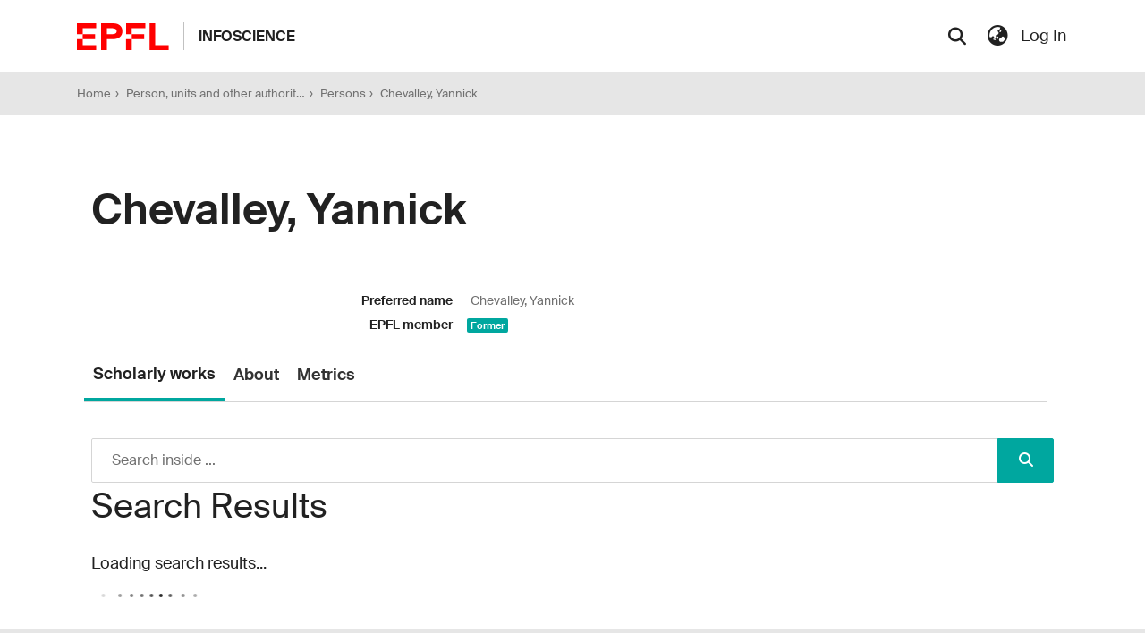

--- FILE ---
content_type: text/html; charset=utf-8
request_url: https://infoscience.epfl.ch/entities/person/84f60633-e9e2-4add-8308-d68894aa5fbe
body_size: 94684
content:
<!DOCTYPE html><html prefix="og: https://ogp.me/ns#" lang="en"><head>
  <meta charset="UTF-8">
  <base href="/">
  <title>Chevalley, Yannick</title>
  <meta name="viewport" content="width=device-width,minimum-scale=1">
  <meta http-equiv="cache-control" content="no-store">
  
  <meta name="description" content="">
  
  <meta name="og:description" property="og:description" content="">
  
  
  
  
  <meta name="twitter:description" property="twitter:description" content="">
  
  
<link rel="stylesheet" href="styles.022e4b24ea9ad4fa.css" media="print" onload="this.media='all'"><noscript><link rel="stylesheet" href="styles.022e4b24ea9ad4fa.css"></noscript><link rel="stylesheet" type="text/css" class="theme-css" href="infoscience-theme.css"><link rel="icon" href="assets/infoscience/images/favicons/favicon.ico" sizes="any" class="theme-head-tag"><link rel="apple-touch-icon" href="assets/infoscience/images/favicons/apple-touch-icon.png" class="theme-head-tag"><link rel="manifest" href="assets/infoscience/images/favicons/site.webmanifest" class="theme-head-tag"><meta name="Generator" content="DSpace 7.6.2"><meta name="Generator" content="cris-2023.02.06"><style ng-transition="dspace-angular">#skip-to-main-content[_ngcontent-sc366]{position:absolute;top:-40px;left:0;opacity:0;transition:opacity .3s;z-index:calc(var(--ds-nav-z-index) + 1);border-top-left-radius:0;border-top-right-radius:0;border-bottom-left-radius:0}#skip-to-main-content[_ngcontent-sc366]:focus{opacity:1;top:0}</style><style ng-transition="dspace-angular">.notifications-wrapper{z-index:var(--bs-zindex-popover);text-align:right;word-wrap:break-word;-ms-word-break:break-all;word-break:break-all;word-break:break-word;-webkit-hyphens:auto;hyphens:auto}.notifications-wrapper .notification{display:block}.notifications-wrapper.left{left:0}.notifications-wrapper.top{top:0}.notifications-wrapper.right{right:0}.notifications-wrapper.bottom{bottom:0}.notifications-wrapper.center{left:50%;transform:translate(-50%)}.notifications-wrapper.middle{top:50%;transform:translateY(-50%)}.notifications-wrapper.middle.center{transform:translate(-50%,-50%)}@media screen and (max-width: 576px){.notifications-wrapper{width:auto;left:0;right:0}}
</style><style ng-transition="dspace-angular">.nav-breadcrumb[_ngcontent-sc346]{background-color:var(--ds-breadcrumb-bg)}.breadcrumb[_ngcontent-sc346]{border-radius:0;padding-bottom:3;padding-bottom:var(--ds-content-spacing/3);padding-top:3;padding-top:var(--ds-content-spacing/3);background-color:var(--ds-breadcrumb-bg)}li.breadcrumb-item[_ngcontent-sc346]{display:flex}.breadcrumb-item[_ngcontent-sc346]:before{background:none!important}.breadcrumb-item-limiter[_ngcontent-sc346]{display:inline-block;max-width:var(--ds-breadcrumb-max-length)}.breadcrumb-item-limiter[_ngcontent-sc346] > *[_ngcontent-sc346]{max-width:100%;display:block}.breadcrumb-item[_ngcontent-sc346] + .breadcrumb-item[_ngcontent-sc346]:before{content:""!important}</style><style ng-transition="dspace-angular">.footer[_ngcontent-sc344]{display:flex;flex-flow:row wrap;justify-content:space-between}.footer[_ngcontent-sc344]   p[_ngcontent-sc344]{margin:0}.footer-group[_ngcontent-sc344]{margin-bottom:1rem;flex-basis:100%}.footer-sitemap[_ngcontent-sc344]{display:flex;flex-flow:column nowrap}.footer-faculties[_ngcontent-sc344]{border-bottom:1px solid #dee2e6}@media (min-width: 768px){.footer-faculties[_ngcontent-sc344]{flex:0 0 100%;border:none}}.footer-faculties[_ngcontent-sc344]   .footer-links[_ngcontent-sc344]{display:flex;flex-flow:row wrap}@media (min-width: 768px){.footer-faculties[_ngcontent-sc344]   .footer-links[_ngcontent-sc344]{display:flex;padding-top:.5rem}}.footer-faculties[_ngcontent-sc344]   .footer-links[_ngcontent-sc344]   li[_ngcontent-sc344]{flex:0 0 50%;position:relative;padding-right:1.5rem;margin-bottom:1rem}@media (min-width: 768px){.footer-faculties[_ngcontent-sc344]   .footer-links[_ngcontent-sc344]   li[_ngcontent-sc344]{flex:0 0 20%}}.footer-faculties[_ngcontent-sc344]   .footer-links[_ngcontent-sc344]   li[_ngcontent-sc344]:before{content:" ";display:block;position:absolute;top:.5rem;left:-.9rem;width:6px;height:5px;background:#dc3545}.footer-faculties[_ngcontent-sc344]   .footer-links[_ngcontent-sc344]   li[_ngcontent-sc344]   a[_ngcontent-sc344]{margin:0}.footer-faculties[_ngcontent-sc344]   .footer-links[_ngcontent-sc344]   li[_ngcontent-sc344]   strong[_ngcontent-sc344]{display:block}.footer-legal[_ngcontent-sc344]{display:flex;padding-top:2rem;flex-flow:column wrap;text-align:center;flex-basis:100%}.footer-legal[_ngcontent-sc344]   a[_ngcontent-sc344] + a[_ngcontent-sc344]{margin-left:1rem}.footer-links[_ngcontent-sc344]{margin:0;padding-left:0}.footer-links[_ngcontent-sc344]   a[_ngcontent-sc344]{display:inline-block;font-size:.875rem;line-height:1.2rem;color:#6c757d;text-decoration:none}.footer-links[_ngcontent-sc344]   a[_ngcontent-sc344]:hover{color:#124154}.footer-links[_ngcontent-sc344]   li[_ngcontent-sc344]{margin:.5rem 0;padding-left:0;list-style-type:none}.footer-links[_ngcontent-sc344]   li[_ngcontent-sc344]:before{content:none}.footer-bottom[_ngcontent-sc344]{display:flex}@media (max-width: 767.98px){.footer-sitemap[_ngcontent-sc344]{margin-bottom:0}.footer-social[_ngcontent-sc344]{display:flex;flex-flow:row wrap;justify-content:space-between}.footer[_ngcontent-sc344]   .btn[_ngcontent-sc344]{margin:0 .4em .6rem 0}.footer-links[_ngcontent-sc344]   li[_ngcontent-sc344]:last-child{margin-bottom:1rem}}@media (min-width: 768px){.footer-title[_ngcontent-sc344]{padding-top:.9rem;padding-bottom:.9rem;margin-bottom:.4rem;font-size:.875rem;color:#6c757d;border-bottom:1px solid #dee2e6}.footer-buttons[_ngcontent-sc344], .footer-socials[_ngcontent-sc344]{margin-bottom:2rem;flex-basis:auto}.footer-title-no-underline[_ngcontent-sc344]{border:none;padding-bottom:.3rem}.footer-sitemap-col[_ngcontent-sc344]{padding-right:.8rem;flex:1 1 auto}.footer-legal[_ngcontent-sc344]{flex-direction:row;justify-content:space-between;padding-top:1rem}.footer-legal[_ngcontent-sc344] > div[_ngcontent-sc344]{display:flex;flex:0 0 auto}.footer-legal[_ngcontent-sc344]   a[_ngcontent-sc344], .footer-legal[_ngcontent-sc344]   p[_ngcontent-sc344]{font-size:.875rem;color:#6c757d}.footer-sitemap[_ngcontent-sc344]{flex-flow:row nowrap}}.bg-dark[_ngcontent-sc344]   .footer[_ngcontent-sc344]   a[_ngcontent-sc344]{color:#fff}.bg-dark[_ngcontent-sc344]   .footer[_ngcontent-sc344]   a[_ngcontent-sc344]:hover{color:#dc3545}.bg-dark[_ngcontent-sc344]   .footer-title[_ngcontent-sc344]{color:#fff;border-color:#6c757d}.btn-back-to-top[_ngcontent-sc344]{display:inline-block;opacity:0;position:fixed;right:10px;bottom:30px;margin:0;padding:.25rem .75rem;transition:background-color .3s,opacity .5s,visibility .5s,bottom .3s;visibility:hidden;z-index:1000}.btn-back-to-top[_ngcontent-sc344]:hover{opacity:1}.btn-back-to-top.show[_ngcontent-sc344]{bottom:10px;opacity:1;visibility:visible}.btn-back-to-top[_ngcontent-sc344]   .icon[_ngcontent-sc344]{width:1.5em;height:1.5em}</style><style ng-transition="dspace-angular">[_nghost-sc354]{position:fixed;left:0;top:0;z-index:var(--ds-sidebar-z-index)}[_nghost-sc354]   nav#admin-sidebar[_ngcontent-sc354]{max-width:var(--ds-admin-sidebar-fixed-element-width);display:flex;flex-direction:column;flex-wrap:nowrap}[_nghost-sc354]   nav#admin-sidebar[_ngcontent-sc354]   div#sidebar-top-level-items-container[_ngcontent-sc354]{flex:1 1 auto;overflow-x:hidden;overflow-y:auto}[_nghost-sc354]   nav#admin-sidebar[_ngcontent-sc354]   div#sidebar-top-level-items-container[_ngcontent-sc354]::-webkit-scrollbar{width:var(--ds-dark-scrollbar-width);height:3px}[_nghost-sc354]   nav#admin-sidebar[_ngcontent-sc354]   div#sidebar-top-level-items-container[_ngcontent-sc354]::-webkit-scrollbar-button{background-color:var(--ds-dark-scrollbar-bg)}[_nghost-sc354]   nav#admin-sidebar[_ngcontent-sc354]   div#sidebar-top-level-items-container[_ngcontent-sc354]::-webkit-scrollbar-track{background-color:var(--ds-dark-scrollbar-alt-bg)}[_nghost-sc354]   nav#admin-sidebar[_ngcontent-sc354]   div#sidebar-top-level-items-container[_ngcontent-sc354]::-webkit-scrollbar-track-piece{background-color:var(--ds-dark-scrollbar-bg)}[_nghost-sc354]   nav#admin-sidebar[_ngcontent-sc354]   div#sidebar-top-level-items-container[_ngcontent-sc354]::-webkit-scrollbar-thumb{height:50px;background-color:var(--ds-dark-scrollbar-fg);border-radius:3px}[_nghost-sc354]   nav#admin-sidebar[_ngcontent-sc354]   div#sidebar-top-level-items-container[_ngcontent-sc354]::-webkit-scrollbar-corner{background-color:var(--ds-dark-scrollbar-alt-bg)}[_nghost-sc354]   nav#admin-sidebar[_ngcontent-sc354]   div#sidebar-top-level-items-container[_ngcontent-sc354]::-webkit-resizer{background-color:var(--ds-dark-scrollbar-bg)}[_nghost-sc354]   nav#admin-sidebar[_ngcontent-sc354]   img#admin-sidebar-logo[_ngcontent-sc354]{height:var(--ds-admin-sidebar-logo-height)}[_nghost-sc354]   nav#admin-sidebar[_ngcontent-sc354]     .sidebar-full-width-container{width:100%;padding-left:0;padding-right:0;margin-left:0;margin-right:0}[_nghost-sc354]   nav#admin-sidebar[_ngcontent-sc354]     .sidebar-item{padding-top:var(--ds-admin-sidebar-item-padding);padding-bottom:var(--ds-admin-sidebar-item-padding)}[_nghost-sc354]   nav#admin-sidebar[_ngcontent-sc354]     .sidebar-section-wrapper{display:flex;flex-direction:row;flex-wrap:nowrap;align-items:stretch}[_nghost-sc354]   nav#admin-sidebar[_ngcontent-sc354]     .sidebar-section-wrapper>.sidebar-fixed-element-wrapper{min-width:var(--ds-admin-sidebar-fixed-element-width);flex:1 1 auto;display:flex;flex-direction:row;justify-content:center;align-items:center}[_nghost-sc354]   nav#admin-sidebar[_ngcontent-sc354]     .sidebar-section-wrapper>.sidebar-collapsible-element-outer-wrapper{display:flex;flex-wrap:wrap;justify-content:flex-end;max-width:calc(100% - var(--ds-admin-sidebar-fixed-element-width));padding-left:var(--ds-dark-scrollbar-width);overflow-x:hidden}[_nghost-sc354]   nav#admin-sidebar[_ngcontent-sc354]     .sidebar-section-wrapper>.sidebar-collapsible-element-outer-wrapper>.sidebar-collapsible-element-inner-wrapper{min-width:calc(var(--ds-admin-sidebar-collapsible-element-width) - var(--ds-dark-scrollbar-width));height:100%;padding-right:var(--ds-admin-sidebar-item-padding)}[_nghost-sc354]   nav#admin-sidebar[_ngcontent-sc354]{background-color:var(--ds-admin-sidebar-bg)}[_nghost-sc354]   nav#admin-sidebar[_ngcontent-sc354]    {color:#fff}[_nghost-sc354]   nav#admin-sidebar[_ngcontent-sc354]     a{color:var(--ds-admin-sidebar-link-color);text-decoration:none}[_nghost-sc354]   nav#admin-sidebar[_ngcontent-sc354]     a:hover, [_nghost-sc354]   nav#admin-sidebar[_ngcontent-sc354]     a:focus{color:var(--ds-admin-sidebar-link-hover-color)}[_nghost-sc354]   nav#admin-sidebar[_ngcontent-sc354]   div#sidebar-header-container[_ngcontent-sc354]{background-color:var(--ds-admin-sidebar-header-bg)}[_nghost-sc354]   nav#admin-sidebar[_ngcontent-sc354]   div#sidebar-header-container[_ngcontent-sc354]   .sidebar-fixed-element-wrapper[_ngcontent-sc354]{background-color:var(--ds-admin-sidebar-header-bg)}</style><style ng-transition="dspace-angular">@media (max-width: 991.98px){.container[_ngcontent-sc590]{width:100%;max-width:none}}</style><style ng-transition="dspace-angular">.request-a-copy-access-icon[_ngcontent-sc586]{margin-right:4px;color:var(--bs-success)}.request-a-copy-access-error-icon[_ngcontent-sc586]{margin-right:4px}</style><style ng-transition="dspace-angular">[_nghost-sc448]{display:none}</style><style ng-transition="dspace-angular">.cris-layout[_ngcontent-sc584]{margin-top:-1rem}</style><style ng-transition="dspace-angular">.dropdown-toggle[_ngcontent-sc463]:after{display:none}#itemOptionsDropdownMenu[_ngcontent-sc463]{z-index:2000}</style><style ng-transition="dspace-angular">[_nghost-sc580]     .card:first-of-type{border-bottom:var(--bs-card-border-width) solid var(--bs-card-border-color)!important;border-bottom-left-radius:var(--bs-card-border-radius)!important;border-bottom-right-radius:var(--bs-card-border-radius)!important}[_nghost-sc580]     .card-header button{box-shadow:none!important}[_nghost-sc580]     .card-header button{width:100%}[_nghost-sc580]     .card{margin-bottom:var(--ds-submission-sections-margin-bottom);overflow:visible;overflow:initial}</style><style ng-transition="dspace-angular">.cris-layout-navbar[_ngcontent-sc664]{z-index:1025}.navbar-nav[_ngcontent-sc664]{justify-content:flex-start;height:60px;align-items:center}.nav-item[_ngcontent-sc664]{height:100%;align-items:center;display:flex;justify-content:center}nav.navbar[_ngcontent-sc664]{align-items:baseline;background-color:var(--ds-cris-layout-navbar-background-color)}@media screen and (max-width: 768px){.navbar[_ngcontent-sc664]{width:100vw;background-color:var(--bs-white);overflow:hidden;height:0}.navbar.open[_ngcontent-sc664], .navbar.ng-animating[_ngcontent-sc664]{height:auto!important}.navbar-nav[_ngcontent-sc664]{height:auto}.sidebar-section[_ngcontent-sc664]{width:100%}[_nghost-sc664]{width:100%}nav.navbar[_ngcontent-sc664]{border-bottom:1px var(--bs-gray-400) solid;align-items:baseline}.navbar-toggler[_ngcontent-sc664]   .navbar-toggler-icon[_ngcontent-sc664]{background-image:none!important}.navbar-toggler[_ngcontent-sc664]   .navbar-toggler-icon[_ngcontent-sc664]{line-height:1.5;color:var(--bs-link-color)}}@media screen and (min-width: 768px){.reset-padding-md[_ngcontent-sc664]{margin-left:calc(var(--bs-spacer) / -2);margin-right:calc(var(--bs-spacer) / -2)}}@media screen and (max-width: 768px){.navbar-expand-md.navbar-container[_ngcontent-sc664]{padding:0}}</style><style ng-transition="dspace-angular">[_nghost-sc677]{display:flex}ngb-accordion[_ngcontent-sc677]{flex-grow:1}</style><style ng-transition="dspace-angular">@media (max-width: 991.98px){.container[_ngcontent-sc272]{width:100%;max-width:none}}  .search-controls{margin-bottom:var(--bs-spacer)}.mb-40[_ngcontent-sc272]{margin-bottom:40px}.search-form-flex-wrapper[_ngcontent-sc272]{column-gap:12px;row-gap:12px}</style><style ng-transition="dspace-angular">.nav-item[_ngcontent-sc177]:hover{cursor:pointer}</style><style ng-transition="dspace-angular">@media (max-width: 991.98px){.container[_ngcontent-sc158]{width:100%;max-width:none}}.row-with-sidebar.row-offcanvas[_ngcontent-sc158]{width:100%}@media (min-width: 768px){.row-with-sidebar[_ngcontent-sc158]{display:flex}}@media (max-width: 767.98px){.row-with-sidebar[_ngcontent-sc158], .row-with-sidebar.row-offcanvas[_ngcontent-sc158]{position:relative}.row-with-sidebar.row-offcanvas-right[_ngcontent-sc158]   .sidebar-content[_ngcontent-sc158]{right:-100%}.row-with-sidebar.row-offcanvas-left[_ngcontent-sc158]   .sidebar-content[_ngcontent-sc158]{left:-100%}.row-with-sidebar[_ngcontent-sc158]   .sidebar-content[_ngcontent-sc158]{position:absolute;top:0;width:100%}}@media (min-width: 768px){.sidebar-content[_ngcontent-sc158]{position:sticky;position:-webkit-sticky;top:0;z-index:var(--bs-zindex-sticky);padding-top:var(--ds-content-spacing);margin-top:calc(-1 * var(--ds-content-spacing));align-self:flex-start;display:block}}</style><style ng-transition="dspace-angular">[_nghost-sc263]{line-height:1}[_nghost-sc263]   .labels[_ngcontent-sc263]{margin:0 calc(-1 * var(--bs-spacer) / 8)}[_nghost-sc263]   .labels[_ngcontent-sc263]   ds-search-label[_ngcontent-sc263]{display:inline-block;padding:0 calc(var(--bs-spacer) / 8)}</style><style ng-transition="dspace-angular">[_nghost-sc662]    {height:100%}[_nghost-sc662]     a{cursor:pointer}[_nghost-sc662]     .fa-chevron-right{padding:calc(var(--bs-spacer) / 2);font-size:.5rem}[_nghost-sc662]     .sidebar-sub-level-items{list-style:none;overflow:hidden}[_nghost-sc662]     .sidebar-sub-level-items li .nav-item{background:rgba(0,0,0,0)}[_nghost-sc662]     .sidebar-collapsible{display:flex;flex-direction:column}[_nghost-sc662]     li.sidebar-section.expanded{display:block;color:#00000080}[_nghost-sc662]     ul li.active>.nav-item, [_nghost-sc662]     .sidebar-section.active>div>.nav-item{color:var(--ds-cris-layout-sidebar-menu-active-color);background:var(--ds-cris-layout-sidebar-menu-active-background)}[_nghost-sc662]     .sidebar-section.active>.sidebar-collapsible>.nav-item{background-color:#0000}.nav-item[_ngcontent-sc662]{padding:10px 0;color:var(--ds-cris-layout-navbar-link-color);height:100%;justify-content:center;align-items:center;display:flex}.vertical[_ngcontent-sc662]   .icon-wrapper[_ngcontent-sc662], .vertical[_ngcontent-sc662]   .sidebar-collapsible[_ngcontent-sc662]{border-bottom:var(--ds-cris-layout-sidebar-link-border-bottom)}.vertical[_ngcontent-sc662]   .nav-item[_ngcontent-sc662]:hover{background-color:var(--ds-cris-layout-sidebar-tab-color-hover)}.horizontal[_ngcontent-sc662]   .icon-wrapper[_ngcontent-sc662]{border-bottom:var(--ds-cris-layout-navbar-link-border-bottom);height:100%;display:flex;align-items:center}.horizontal[_ngcontent-sc662]   .nav-item[_ngcontent-sc662]{padding:10px}.horizontal[_ngcontent-sc662]   .sidebar-collapsible[_ngcontent-sc662]{display:block}.horizontal[_ngcontent-sc662]   .sidebar-sub-level-items[_ngcontent-sc662]{background-color:var(--ds-cris-layout-navbar-sub-level-backround-color)}.horizontal[_ngcontent-sc662]   ul[_ngcontent-sc662]   li.active[_ngcontent-sc662] > .nav-item[_ngcontent-sc662], .horizontal[_ngcontent-sc662]   .sidebar-section.active[_ngcontent-sc662] > div[_ngcontent-sc662] > .nav-item[_ngcontent-sc662]{color:var(--ds-cris-layout-sidebar-menu-active-color);background:var(--ds-cris-layout-sidebar-menu-active-background)}.horizontal[_ngcontent-sc662]   .nav-item[_ngcontent-sc662]:hover{background-color:var(--ds-cris-layout-navbar-tab-color-hover)}.active.horizontal[_ngcontent-sc662]{border-bottom:2px solid var(--ds-cris-layout-navbar-tab-color-active)}</style><style ng-transition="dspace-angular">@media screen and (min-width: 768px){nav.navbar[_ngcontent-sc349]{display:none}.header[_ngcontent-sc349]{background-color:var(--ds-header-bg)}}@media screen and (max-width: 768px){.navbar-brand[_ngcontent-sc349]   img[_ngcontent-sc349]{height:var(--ds-header-logo-height-xs)}}.navbar-toggler[_ngcontent-sc349]   .navbar-toggler-icon[_ngcontent-sc349]{background-image:none!important}.navbar-toggler[_ngcontent-sc349]   .navbar-toggler-icon[_ngcontent-sc349]{line-height:1.5;color:var(--bs-link-color)}</style><style ng-transition="dspace-angular">input[type=text][_ngcontent-sc278]{background-color:#fff!important}input[type=text][_ngcontent-sc278]{margin-top:calc(-.5 * var(--bs-font-size-base));border-color:var(--ds-header-icon-color)}input[type=text].collapsed[_ngcontent-sc278]{opacity:0}.submit-icon[_ngcontent-sc278]{border:0!important}.submit-icon[_ngcontent-sc278]{cursor:pointer;position:sticky;top:0;color:var(--ds-header-icon-color)}.submit-icon[_ngcontent-sc278]:hover, .submit-icon[_ngcontent-sc278]:focus{color:var(--ds-header-icon-color-hover)}@media screen and (max-width: 768px){.search-input[_ngcontent-sc278]{max-width:250px!important;width:40vw!important}}</style><style ng-transition="dspace-angular">.dropdown-toggle[_ngcontent-sc102]:after{display:none}.dropdown-toggle[_ngcontent-sc102]{color:var(--ds-header-icon-color)}.dropdown-toggle[_ngcontent-sc102]:hover, .dropdown-toggle[_ngcontent-sc102]:focus{color:var(--ds-header-icon-color-hover)}.dropdown-item[_ngcontent-sc102]{cursor:pointer}</style><style ng-transition="dspace-angular">.ds-context-help-toggle[_ngcontent-sc341]{color:var(--ds-header-icon-color);background-color:var(--ds-header-bg)}.ds-context-help-toggle[_ngcontent-sc341]:hover, .ds-context-help-toggle[_ngcontent-sc341]:focus{color:var(--ds-header-icon-color-hover)}</style><style ng-transition="dspace-angular">.btn-secondary[_ngcontent-sc81]{background-color:var(--bs-input-bg);color:var(--bs-input-color)}.scope-button[_ngcontent-sc81]{max-width:var(--ds-search-form-scope-max-width)}.form-group[_ngcontent-sc81]{margin-bottom:0}</style><style ng-transition="dspace-angular">[_nghost-sc419]   .results[_ngcontent-sc419]{line-height:var(--ds-button-height)}[_nghost-sc419]   ds-view-mode-switch[_ngcontent-sc419]{margin-bottom:var(--bs-spacer)}[_nghost-sc419]   .sidebar-content[_ngcontent-sc419] > *[_ngcontent-sc419]:not(:last-child):not(ds-search-switch-configuration){margin-bottom:calc(4 * var(--bs-spacer));display:block}[_nghost-sc419]   ds-search-switch-configuration[_ngcontent-sc419]{margin-bottom:calc(2 * var(--bs-spacer));display:block}</style><style ng-transition="dspace-angular">nav.navbar[_ngcontent-sc342]{color:var(--ds-header-icon-color)!important}nav.navbar[_ngcontent-sc342]{align-items:baseline}@media screen and (max-width: 767.98px){.navbar[_ngcontent-sc342]{width:100%;background-color:var(--bs-white);position:absolute;overflow:hidden;height:0}.navbar.open[_ngcontent-sc342]{height:100vh}}@media screen and (min-width: 768px){.reset-padding-md[_ngcontent-sc342]{margin-left:calc(var(--bs-spacer) / -2);margin-right:calc(var(--bs-spacer) / -2)}}@media screen and (max-width: 767.98px){.navbar-expand-md.navbar-container[_ngcontent-sc342]{padding:0}.navbar-expand-md.navbar-container[_ngcontent-sc342] > .navbar-inner-container[_ngcontent-sc342]{padding:0 var(--bs-spacer)}.navbar-expand-md.navbar-container[_ngcontent-sc342] > .navbar-inner-container[_ngcontent-sc342]   a.navbar-brand[_ngcontent-sc342], .navbar-expand-md.navbar-container[_ngcontent-sc342] > .navbar-inner-container[_ngcontent-sc342]   .site-title[_ngcontent-sc342]   a[_ngcontent-sc342]{display:none}.navbar-expand-md.navbar-container[_ngcontent-sc342] > .navbar-inner-container[_ngcontent-sc342]   .navbar-collapsed[_ngcontent-sc342]{display:none}.navbar-expand-md.navbar-container[_ngcontent-sc342]   .logo[_ngcontent-sc342]{margin:0 auto 0 0;padding:0;border:0;line-height:3rem}}a.navbar-brand[_ngcontent-sc342]   img[_ngcontent-sc342]{max-height:var(--ds-header-logo-height)}.navbar-nav[_ngcontent-sc342]     a.nav-link{color:var(--ds-navbar-link-color)!important}.navbar-nav[_ngcontent-sc342]     a.nav-link:hover{color:var(--ds-navbar-link-color-hover)!important}</style><style ng-transition="dspace-angular">.loader[_ngcontent-sc78]{margin:0 25px}span[_ngcontent-sc78]{display:block;margin:0 auto}span[class*=l-][_ngcontent-sc78]{height:4px;width:4px;background:#000;display:inline-block;margin:12px 2px;border-radius:100%;-webkit-border-radius:100%;-moz-border-radius:100%;-webkit-animation:_ngcontent-sc78_loader 2s infinite;-webkit-animation-timing-function:cubic-bezier(.03,.615,.995,.415);-webkit-animation-fill-mode:both;-moz-animation:loader 2s infinite;-moz-animation-timing-function:cubic-bezier(.03,.615,.995,.415);-moz-animation-fill-mode:both;-ms-animation:loader 2s infinite;-ms-animation-timing-function:cubic-bezier(.03,.615,.995,.415);-ms-animation-fill-mode:both;animation:_ngcontent-sc78_loader 2s infinite;animation-timing-function:cubic-bezier(.03,.615,.995,.415);animation-fill-mode:both}span.l-1[_ngcontent-sc78]{animation-delay:1s;-ms-animation-delay:1s;-moz-animation-delay:1s}span.l-2[_ngcontent-sc78]{animation-delay:.9s;-ms-animation-delay:.9s;-moz-animation-delay:.9s}span.l-3[_ngcontent-sc78]{animation-delay:.8s;-ms-animation-delay:.8s;-moz-animation-delay:.8s}span.l-4[_ngcontent-sc78]{animation-delay:.7s;-ms-animation-delay:.7s;-moz-animation-delay:.7s}span.l-5[_ngcontent-sc78]{animation-delay:.6s;-ms-animation-delay:.6s;-moz-animation-delay:.6s}span.l-6[_ngcontent-sc78]{animation-delay:.5s;-ms-animation-delay:.5s;-moz-animation-delay:.5s}span.l-7[_ngcontent-sc78]{animation-delay:.4s;-ms-animation-delay:.4s;-moz-animation-delay:.4s}span.l-8[_ngcontent-sc78]{animation-delay:.3s;-ms-animation-delay:.3s;-moz-animation-delay:.3s}span.l-9[_ngcontent-sc78]{animation-delay:.2s;-ms-animation-delay:.2s;-moz-animation-delay:.2s}span.l-9[_ngcontent-sc78]{animation-delay:.1s;-ms-animation-delay:.1s;-moz-animation-delay:.1s}span.l-10[_ngcontent-sc78]{animation-delay:0s;-ms-animation-delay:0s;-moz-animation-delay:0s}@keyframes _ngcontent-sc78_loader{0%{transform:translate(-30px);opacity:0}25%{opacity:1}50%{transform:translate(30px);opacity:0}to{opacity:0}}.spinner[_ngcontent-sc78]{color:var(--bs-gray-600)}</style><style ng-transition="dspace-angular">.setting-option[_ngcontent-sc420]{border:1px solid var(--bs-light)}</style><style ng-transition="dspace-angular">.setting-option[_ngcontent-sc124]{border:1px solid var(--bs-light)}</style><style ng-transition="dspace-angular">.setting-option[_ngcontent-sc123]{border:1px solid var(--bs-light)}</style><style ng-transition="dspace-angular">#loginDropdownMenu[_ngcontent-sc87], #logoutDropdownMenu[_ngcontent-sc87]{min-width:330px;z-index:1002}.loginDropdownMenu[_ngcontent-sc87]{min-height:100%}.dropdown-item.active[_ngcontent-sc87], .dropdown-item[_ngcontent-sc87]:active, .dropdown-item[_ngcontent-sc87]:hover, .dropdown-item[_ngcontent-sc87]:focus{background-color:#0000!important}.loginLink[_ngcontent-sc87], .dropdownLogin[_ngcontent-sc87], .logoutLink[_ngcontent-sc87], .dropdownLogout[_ngcontent-sc87]{color:var(--ds-header-icon-color)}.loginLink[_ngcontent-sc87]:hover, .loginLink[_ngcontent-sc87]:focus, .dropdownLogin[_ngcontent-sc87]:hover, .dropdownLogin[_ngcontent-sc87]:focus, .logoutLink[_ngcontent-sc87]:hover, .logoutLink[_ngcontent-sc87]:focus, .dropdownLogout[_ngcontent-sc87]:hover, .dropdownLogout[_ngcontent-sc87]:focus{color:var(--ds-header-icon-color-hover)}.dropdownLogin[_ngcontent-sc87]:not(.focus-visible).active, .dropdownLogin[_ngcontent-sc87]:not(.focus-visible):active, .dropdownLogin[_ngcontent-sc87]:not(.focus-visible).active:focus, .dropdownLogin[_ngcontent-sc87]:not(.focus-visible):active:focus, .dropdownLogout[_ngcontent-sc87]:not(.focus-visible).active, .dropdownLogout[_ngcontent-sc87]:not(.focus-visible):active, .dropdownLogout[_ngcontent-sc87]:not(.focus-visible).active:focus, .dropdownLogout[_ngcontent-sc87]:not(.focus-visible):active:focus{box-shadow:none;box-shadow:initial}.dropdownLogin[_ngcontent-sc87]:not(:focus-visible).active, .dropdownLogin[_ngcontent-sc87]:not(:focus-visible):active, .dropdownLogin[_ngcontent-sc87]:not(:focus-visible).active:focus, .dropdownLogin[_ngcontent-sc87]:not(:focus-visible):active:focus, .dropdownLogout[_ngcontent-sc87]:not(:focus-visible).active, .dropdownLogout[_ngcontent-sc87]:not(:focus-visible):active, .dropdownLogout[_ngcontent-sc87]:not(:focus-visible).active:focus, .dropdownLogout[_ngcontent-sc87]:not(:focus-visible):active:focus{box-shadow:none;box-shadow:initial}</style><style ng-transition="dspace-angular">.login-container[_ngcontent-sc161]{max-width:350px}a[_ngcontent-sc161]{white-space:normal;padding:.25rem .75rem}</style><style ng-transition="dspace-angular">[_nghost-sc159]     .card{margin-bottom:var(--ds-submission-sections-margin-bottom);overflow:visible;overflow:initial}.section-focus[_ngcontent-sc159]{border-radius:var(--bs-border-radius);box-shadow:var(--bs-btn-focus-box-shadow)}[_nghost-sc159]     .card:first-of-type{border-bottom:var(--bs-card-border-width) solid var(--bs-card-border-color)!important;border-bottom-left-radius:var(--bs-card-border-radius)!important;border-bottom-right-radius:var(--bs-card-border-radius)!important}[_nghost-sc159]     .card-header button{box-shadow:none!important}[_nghost-sc159]     .card-header button{width:100%}</style><link href="https://infoscience.epfl.ch/signposting/describedby/84f60633-e9e2-4add-8308-d68894aa5fbe" rel="describedby" type="application/vnd.datacite.datacite+xml"><link href="https://infoscience.epfl.ch/handle/20.500.14299/90055" rel="cite-as"><link href="https://infoscience.epfl.ch/signposting/linksets/84f60633-e9e2-4add-8308-d68894aa5fbe" rel="linkset" type="application/linkset"><link href="https://infoscience.epfl.ch/signposting/linksets/84f60633-e9e2-4add-8308-d68894aa5fbe/json" rel="linkset" type="application/linkset+json"><link href="https://schema.org/AboutPage" rel="type"><meta name="title" content="Chevalley, Yannick"><meta name="og:title" property="og:title" content="Chevalley, Yannick"><meta name="twitter:title" property="twitter:title" content="Chevalley, Yannick"><meta name="og:image" property="og:image" content="https://infoscience.epfl.ch/assets/images/dspace-cris-logo-hd.png"><meta name="og:url" content="https://infoscience.epfl.ch/handle/20.500.14299/90055"><meta name="og:type" property="og:type" content="profile"><meta name="twitter:image" property="twitter:image" content="https://infoscience.epfl.ch/assets/images/dspace-cris-logo-hd.png"><meta name="twitter:card" content="summary"><script class="structured-data" type="application/ld+json">{"@context":"https://schema.org","@type":"Person","name":"Chevalley, Yannick"}</script></head>

<body>
<ds-app _nghost-sc28="" ng-version="15.2.10" ng-server-context="ssr"><ds-themed-root _ngcontent-sc28="" dstextselecttooltip="" data-used-theme="base"><ds-root _nghost-sc366="" class="ng-tns-c366-0 ng-star-inserted"><button _ngcontent-sc366="" id="skip-to-main-content" class="sr-only ng-tns-c366-0"> Skip to main content
</button><div _ngcontent-sc366="" class="outer-wrapper ng-tns-c366-0 ng-trigger ng-trigger-slideSidebarPadding" style="padding-left:0;"><ds-themed-admin-sidebar _ngcontent-sc366="" class="ng-tns-c366-0" data-used-theme="base"><ds-admin-sidebar _nghost-sc354="" class="ng-tns-c354-1 ng-star-inserted" style=""><!----></ds-admin-sidebar><!----></ds-themed-admin-sidebar><div _ngcontent-sc366="" class="inner-wrapper ng-tns-c366-0"><ds-system-wide-alert-banner _ngcontent-sc366="" class="ng-tns-c366-0" _nghost-sc362=""><!----></ds-system-wide-alert-banner><ds-themed-header-navbar-wrapper _ngcontent-sc366="" class="ng-tns-c366-0" data-used-theme="infoscience"><ds-header-navbar-wrapper _nghost-sc352="" class="ng-star-inserted" style=""><div _ngcontent-sc352="" class=""><ds-themed-header _ngcontent-sc352="" data-used-theme="infoscience"><ds-header _nghost-sc349="" class="ng-star-inserted" style=""><header _ngcontent-sc349="" role="banner" class="header header-light"><nav _ngcontent-sc349="" role="navigation" class="container navbar navbar-expand-md px-0" aria-label="User profile bar"><div _ngcontent-sc349="" class="header-light-content d-flex flex-grow-1"><a _ngcontent-sc349="" href="/home" class="navbar-brand my-2 logo"><img _ngcontent-sc349="" src="/assets/infoscience/images/epfl-logo.svg" alt="Repository logo"></a><p _ngcontent-sc349="" class="site-title"><a _ngcontent-sc349="" href="/home">Infoscience</a></p></div><div _ngcontent-sc349="" class="d-flex flex-grow-1 ml-auto justify-content-end align-items-center"><ds-search-navbar _ngcontent-sc349="" class="navbar-search ng-tns-c278-11 ng-star-inserted" _nghost-sc278=""><div _ngcontent-sc278="" class="ng-tns-c278-11" title=""><div _ngcontent-sc278="" class="d-inline-block position-relative ng-tns-c278-11"><form _ngcontent-sc278="" novalidate="" autocomplete="on" class="d-flex ng-tns-c278-11 ng-untouched ng-pristine ng-valid"><input _ngcontent-sc278="" name="query" formcontrolname="query" type="text" class="bg-transparent position-absolute form-control dropdown-menu-right pl-1 pr-4 search-input ng-tns-c278-11 display ng-trigger ng-trigger-toggleAnimation ng-untouched ng-pristine ng-valid" placeholder="" tabindex="-1" aria-label="" value="" style="width:0;opacity:0;"><button _ngcontent-sc278="" type="button" class="submit-icon btn btn-link btn-link-inline ng-tns-c278-11" aria-label="Submit search"><em _ngcontent-sc278="" class="fas fa-search fa-lg fa-fw ng-tns-c278-11"></em></button></form></div></div></ds-search-navbar><ds-lang-switch _ngcontent-sc349="" _nghost-sc102=""><div _ngcontent-sc102="" ngbdropdown="" display="dynamic" placement="bottom-right" class="navbar-nav ng-star-inserted dropdown"><a _ngcontent-sc102="" href="javascript:void(0);" role="menuitem" aria-controls="language-menu-list" aria-haspopup="menu" data-toggle="dropdown" ngbdropdowntoggle="" tabindex="0" class="dropdown-toggle" title="Language switch" aria-label="Language switch" aria-expanded="false"><i _ngcontent-sc102="" class="fas fa-globe-asia fa-lg fa-fw"></i></a><ul _ngcontent-sc102="" ngbdropdownmenu="" id="language-menu-list" role="menu" class="dropdown-menu" aria-label="Language switch" x-placement="bottom-right"><li _ngcontent-sc102="" tabindex="0" role="menuitem" class="dropdown-item active ng-star-inserted"> English </li><li _ngcontent-sc102="" tabindex="0" role="menuitem" class="dropdown-item ng-star-inserted"> French </li><!----></ul></div><!----></ds-lang-switch><ds-context-help-toggle _ngcontent-sc349="" _nghost-sc341="" class="d-none"><!----></ds-context-help-toggle><ds-themed-auth-nav-menu _ngcontent-sc349="" data-used-theme="base"><ds-auth-nav-menu _nghost-sc87="" class="ng-tns-c87-15 ng-star-inserted" style=""><div _ngcontent-sc87="" data-test="auth-nav" class="navbar-nav mr-auto ng-tns-c87-15 ng-star-inserted"><div _ngcontent-sc87="" class="nav-item ng-tns-c87-15 ng-star-inserted"><div _ngcontent-sc87="" ngbdropdown="" display="dynamic" placement="bottom-right" class="d-inline-block ng-tns-c87-15 ng-trigger ng-trigger-fadeInOut dropdown" style=""><a _ngcontent-sc87="" href="javascript:void(0);" role="menuitem" aria-haspopup="menu" aria-controls="loginDropdownMenu" ngbdropdowntoggle="" class="dropdown-toggle dropdownLogin px-0.5 ng-tns-c87-15" aria-label="Log In" aria-expanded="false">Log In</a><div _ngcontent-sc87="" id="loginDropdownMenu" ngbdropdownmenu="" role="menu" class="ng-tns-c87-15 dropdown-menu" aria-label="Log In" x-placement="bottom-right"><ds-themed-log-in _ngcontent-sc87="" class="ng-tns-c87-15" data-used-theme="base"><ds-log-in _nghost-sc161="" class="ng-star-inserted" style=""><!----><div _ngcontent-sc161="" class="px-4 py-3 mx-auto login-container ng-star-inserted"><ds-log-in-container _ngcontent-sc161="" _nghost-sc159="" class="ng-star-inserted"><ds-log-in-external-provider _nghost-sc302="" class="ng-star-inserted"><button _ngcontent-sc302="" class="btn btn-lg btn-primary btn-block text-white"><i _ngcontent-sc302="" class="fas fa-sign-in-alt"></i> Log in with EPFL account
</button></ds-log-in-external-provider><!----></ds-log-in-container><!----><!----><!----><!----></div><!----></ds-log-in><!----></ds-themed-log-in></div></div></div><!----><!----></div><!----><!----></ds-auth-nav-menu><!----></ds-themed-auth-nav-menu><ds-impersonate-navbar _ngcontent-sc349="" class="d-none"><!----></ds-impersonate-navbar><div _ngcontent-sc349="" class="pl-2"><button _ngcontent-sc349="" type="button" aria-controls="collapsingNav" aria-expanded="false" class="navbar-toggler" aria-label="Toggle navigation"><span _ngcontent-sc349="" aria-hidden="true" class="navbar-toggler-icon fas fa-bars fa-fw"></span></button></div></div></nav><ds-themed-navbar _ngcontent-sc349="" data-used-theme="infoscience"><ds-navbar _nghost-sc342="" class="ng-tns-c342-13 ng-star-inserted" style=""><nav _ngcontent-sc342="" role="navigation" class="navbar navbar-expand-md navbar-light p-0 navbar-container ng-tns-c342-13 ng-trigger ng-trigger-slideMobileNav" aria-label="Main navigation bar" style=""><div _ngcontent-sc342="" class="header-light-content navbar-inner-container w-100 h-100 ng-tns-c342-13 container"><a _ngcontent-sc342="" href="/home" class="navbar-brand my-2 logo ng-tns-c342-13"><img _ngcontent-sc342="" src="/assets/infoscience/images/epfl-logo.svg" class="ng-tns-c342-13" alt="Logo EPFL, École polytechnique fédérale de Lausanne"></a><p _ngcontent-sc342="" class="site-title ng-tns-c342-13"><a _ngcontent-sc342="" href="/home" class="ng-tns-c342-13">Infoscience</a></p><div _ngcontent-sc342="" id="collapsingNav" class="w-100 h-100 ng-tns-c342-13"><ul _ngcontent-sc342="" class="navbar-nav me-auto mb-2 mb-lg-0 h-100 ng-tns-c342-13"><!----><!----></ul></div><ds-search-navbar _ngcontent-sc342="" class="navbar-collapsed ng-tns-c342-13 ng-tns-c278-14 ng-star-inserted" _nghost-sc278="" style=""><div _ngcontent-sc278="" class="ng-tns-c278-14" title=""><div _ngcontent-sc278="" class="d-inline-block position-relative ng-tns-c278-14"><form _ngcontent-sc278="" novalidate="" autocomplete="on" class="d-flex ng-tns-c278-14 ng-untouched ng-pristine ng-valid"><input _ngcontent-sc278="" name="query" formcontrolname="query" type="text" class="bg-transparent position-absolute form-control dropdown-menu-right pl-1 pr-4 search-input ng-tns-c278-14 display ng-trigger ng-trigger-toggleAnimation ng-untouched ng-pristine ng-valid" placeholder="" tabindex="-1" aria-label="" value="" style="width:0;opacity:0;"><button _ngcontent-sc278="" type="button" class="submit-icon btn btn-link btn-link-inline ng-tns-c278-14" aria-label="Submit search"><em _ngcontent-sc278="" class="fas fa-search fa-lg fa-fw ng-tns-c278-14"></em></button></form></div></div></ds-search-navbar><ds-lang-switch _ngcontent-sc342="" class="navbar-collapsed ng-tns-c342-13" _nghost-sc102=""><div _ngcontent-sc102="" ngbdropdown="" display="dynamic" placement="bottom-right" class="navbar-nav ng-star-inserted dropdown" style=""><a _ngcontent-sc102="" href="javascript:void(0);" role="menuitem" aria-controls="language-menu-list" aria-haspopup="menu" data-toggle="dropdown" ngbdropdowntoggle="" tabindex="0" class="dropdown-toggle" title="Language switch" aria-label="Language switch" aria-expanded="false"><i _ngcontent-sc102="" class="fas fa-globe-asia fa-lg fa-fw"></i></a><ul _ngcontent-sc102="" ngbdropdownmenu="" id="language-menu-list" role="menu" class="dropdown-menu" aria-label="Language switch" x-placement="bottom-right"><li _ngcontent-sc102="" tabindex="0" role="menuitem" class="dropdown-item active ng-star-inserted"> English </li><li _ngcontent-sc102="" tabindex="0" role="menuitem" class="dropdown-item ng-star-inserted"> French </li><!----></ul></div><!----></ds-lang-switch><ds-context-help-toggle _ngcontent-sc342="" class="navbar-collapsed ng-tns-c342-13 d-none" _nghost-sc341=""><!----></ds-context-help-toggle><ds-themed-auth-nav-menu _ngcontent-sc342="" class="navbar-collapsed ng-tns-c342-13" data-used-theme="base"><ds-auth-nav-menu _nghost-sc87="" class="ng-tns-c87-16 ng-star-inserted" style=""><div _ngcontent-sc87="" data-test="auth-nav" class="navbar-nav mr-auto ng-tns-c87-16 ng-star-inserted"><div _ngcontent-sc87="" class="nav-item ng-tns-c87-16 ng-star-inserted"><div _ngcontent-sc87="" ngbdropdown="" display="dynamic" placement="bottom-right" class="d-inline-block ng-tns-c87-16 ng-trigger ng-trigger-fadeInOut dropdown" style=""><a _ngcontent-sc87="" href="javascript:void(0);" role="menuitem" aria-haspopup="menu" aria-controls="loginDropdownMenu" ngbdropdowntoggle="" class="dropdown-toggle dropdownLogin px-0.5 ng-tns-c87-16" aria-label="Log In" aria-expanded="false">Log In</a><div _ngcontent-sc87="" id="loginDropdownMenu" ngbdropdownmenu="" role="menu" class="ng-tns-c87-16 dropdown-menu" aria-label="Log In" x-placement="bottom-right"><ds-themed-log-in _ngcontent-sc87="" class="ng-tns-c87-16" data-used-theme="base"><ds-log-in _nghost-sc161="" class="ng-star-inserted"><!----><div _ngcontent-sc161="" class="px-4 py-3 mx-auto login-container ng-star-inserted"><ds-log-in-container _ngcontent-sc161="" _nghost-sc159="" class="ng-star-inserted"><ds-log-in-external-provider _nghost-sc302="" class="ng-star-inserted"><button _ngcontent-sc302="" class="btn btn-lg btn-primary btn-block text-white"><i _ngcontent-sc302="" class="fas fa-sign-in-alt"></i> Log in with EPFL account
</button></ds-log-in-external-provider><!----></ds-log-in-container><!----><!----><!----><!----></div><!----></ds-log-in><!----></ds-themed-log-in></div></div></div><!----><!----></div><!----><!----></ds-auth-nav-menu><!----></ds-themed-auth-nav-menu><ds-impersonate-navbar _ngcontent-sc342="" class="navbar-collapsed ng-tns-c342-13 d-none"><!----></ds-impersonate-navbar></div></nav></ds-navbar><!----></ds-themed-navbar></header></ds-header><!----></ds-themed-header></div></ds-header-navbar-wrapper><!----></ds-themed-header-navbar-wrapper><ds-themed-breadcrumbs _ngcontent-sc366="" class="ng-tns-c366-0" data-used-theme="infoscience"><ds-breadcrumbs _nghost-sc346="" class="ng-star-inserted" style=""><nav _ngcontent-sc346="" aria-label="breadcrumb" class="nav-breadcrumb ng-star-inserted" style=""><ol _ngcontent-sc346="" class="breadcrumb container"><li _ngcontent-sc346="" class="breadcrumb-item ng-star-inserted"><div _ngcontent-sc346="" class="breadcrumb-item-limiter"><a _ngcontent-sc346="" placement="bottom" class="text-truncate" href="/">Home</a><!----></div></li><!----><li _ngcontent-sc346="" class="breadcrumb-item ng-star-inserted"><div _ngcontent-sc346="" class="breadcrumb-item-limiter"><a _ngcontent-sc346="" placement="bottom" class="text-truncate" href="/communities/d7f28d94-85ab-4b7d-9a7b-3e84689244aa">Person, units and other authorities</a><!----></div></li><!----><!----><li _ngcontent-sc346="" class="breadcrumb-item ng-star-inserted"><div _ngcontent-sc346="" class="breadcrumb-item-limiter"><a _ngcontent-sc346="" placement="bottom" class="text-truncate" href="/collections/6acf237a-90d7-43e2-82cf-c3591e50c719">Persons</a><!----></div></li><!----><!----><li _ngcontent-sc346="" aria-current="page" class="breadcrumb-item active ng-star-inserted"><div _ngcontent-sc346="" class="breadcrumb-item-limiter"><div _ngcontent-sc346="" class="text-truncate">Chevalley, Yannick</div></div></li><!----><!----><!----></ol></nav><!----><!----><!----><!----><!----></ds-breadcrumbs><!----></ds-themed-breadcrumbs><main _ngcontent-sc366="" id="main-content" class="my-cs ng-tns-c366-0"><!----><div _ngcontent-sc366="" class="ng-tns-c366-0"><router-outlet _ngcontent-sc366="" class="ng-tns-c366-0"></router-outlet><ds-themed-item-page class="ng-star-inserted" style="" data-used-theme="base"><ds-item-page _nghost-sc590="" class="ng-tns-c590-2 ng-star-inserted" style=""><div _ngcontent-sc590="" class="container ng-tns-c590-2 ng-star-inserted"><div _ngcontent-sc590="" class="ng-tns-c590-2 ng-star-inserted"><ds-item-versions-notice _ngcontent-sc590="" class="ng-tns-c590-2"><!----></ds-item-versions-notice><ds-access-by-token-notification _ngcontent-sc590="" class="ng-tns-c590-2" _nghost-sc586=""><!----><!----><!----></ds-access-by-token-notification></div><!----><!----><!----><!----><ds-cris-item-page _ngcontent-sc590="" _nghost-sc585="" class="ng-tns-c585-3 ng-tns-c590-2 ng-star-inserted"><!----><div _ngcontent-sc585="" class="container ng-tns-c585-3 ng-star-inserted"><ds-item-alerts _ngcontent-sc585="" class="ng-tns-c585-3" _nghost-sc526=""><!----></ds-item-alerts></div><ds-view-tracker _ngcontent-sc585="" _nghost-sc448="" class="ng-tns-c585-3 ng-star-inserted">&nbsp;
</ds-view-tracker><ds-cris-layout _ngcontent-sc585="" _nghost-sc584="" class="ng-tns-c585-3 ng-star-inserted"><div _ngcontent-sc584="" class="cris-layout"><ds-cris-layout-leading _ngcontent-sc584="" _nghost-sc582="" class="ng-star-inserted"><div _ngcontent-sc582="" id="cris-layout-leading" class="d-flex flex-column mt-5 mb-3"><div _ngcontent-sc582="" class="container text-right mb-3"><ds-context-menu _ngcontent-sc582="" _nghost-sc463="" class="ng-star-inserted"><div _ngcontent-sc463="" class="ng-star-inserted"><!----></div><!----></ds-context-menu><!----></div><ds-cris-layout-matrix _ngcontent-sc582="" _nghost-sc581="" class="ng-star-inserted"><div _ngcontent-sc581="" class="container ng-star-inserted"><div _ngcontent-sc581="" class="row ng-star-inserted"><div _ngcontent-sc581="" class="cell col ng-star-inserted"><ds-cris-layout-box-container _ngcontent-sc581="" _nghost-sc580="" class="ng-star-inserted"><!----><div _ngcontent-sc580="" class="mx-n3 ng-star-inserted"><ds-cris-layout-metadata-box _nghost-sc672="" class="ng-star-inserted"><div _ngcontent-sc672="" class="h2"><div _ngcontent-sc672="" ds-row="" class="row ng-star-inserted" _nghost-sc671=""><div _ngcontent-sc671="" class="d-flex flex-column w-100 col metadata-cell ng-star-inserted"><ds-metadata-container _ngcontent-sc671="" class="w-100 ng-star-inserted" _nghost-sc670=""><div _ngcontent-sc670="" class="ng-star-inserted"><div _ngcontent-sc670="" class="d-flex"><!----><div _ngcontent-sc670="" class="d-flex col flex-wrap flex-column ng-star-inserted"><!----><!----><!----><ds-metadata-render _ngcontent-sc670="" _nghost-sc669="" class="ng-star-inserted"><ds-heading-row _nghost-sc676="" class="ng-star-inserted"><ds-comcol-page-header _ngcontent-sc676="" _nghost-sc94=""><h1 _ngcontent-sc94="" class="ng-star-inserted"><p>Chevalley, Yannick</p>
</h1><!----></ds-comcol-page-header></ds-heading-row><!----></ds-metadata-render><!----><!----><!----><!----><!----></div><!----><!----></div></div><!----></ds-metadata-container><!----></div><!----></div><!----></div></ds-cris-layout-metadata-box><!----></div><!----><!----><!----><!----></ds-cris-layout-box-container><!----><!----></div><!----><!----></div><!----><div _ngcontent-sc581="" class="row ng-star-inserted"><div _ngcontent-sc581="" class="cell col ng-star-inserted"><ds-cris-layout-box-container _ngcontent-sc581="" _nghost-sc580="" class="ng-star-inserted"><!----><div _ngcontent-sc580="" class="mx-n3 ng-star-inserted"><ds-cris-layout-metadata-box _nghost-sc672="" class="ng-star-inserted"><div _ngcontent-sc672="" class="item-detail"><div _ngcontent-sc672="" ds-row="" class="row ng-star-inserted" _nghost-sc671=""><div _ngcontent-sc671="" class="d-flex flex-column w-100 col metadata-cell col-1 col-lg-2 col-sm-3 ng-star-inserted"><ds-metadata-container _ngcontent-sc671="" class="w-100 ng-star-inserted" _nghost-sc670=""><div _ngcontent-sc670="" class="ng-star-inserted"><div _ngcontent-sc670="" class="d-flex"><!----><!----><div _ngcontent-sc670="" class="col w-100 flex-column ng-star-inserted"><ds-metadata-render _ngcontent-sc670="" _nghost-sc669=""><span _nghost-sc717="" ds-thumbnail="" class="float-left ng-star-inserted"><!----></span><!----></ds-metadata-render></div><!----></div></div><!----></ds-metadata-container><!----></div><div _ngcontent-sc671="" class="d-flex flex-column w-100 col metadata-cell ng-star-inserted"><ds-metadata-container _ngcontent-sc671="" class="w-100 ng-star-inserted" _nghost-sc670=""><div _ngcontent-sc670="" class="ng-star-inserted"><div _ngcontent-sc670="" class="d-flex"><span _ngcontent-sc670="" class="col-3 font-weight-bold p-0 text-left text-md-right ng-star-inserted">Preferred name</span><!----><div _ngcontent-sc670="" class="d-flex col flex-wrap flex-column ng-star-inserted"><!----><!----><!----><ds-metadata-render _ngcontent-sc670="" _nghost-sc669="" class="ng-star-inserted"><span _nghost-sc675="" ds-text="" class="ng-star-inserted"><div _ngcontent-sc675="" class="flex-sm-shrink-1 pl-1 text-muted"><span _ngcontent-sc675="" class="text-value"><p>Chevalley, Yannick</p>
</span></div></span><!----></ds-metadata-render><!----><!----><!----><!----><!----></div><!----><!----></div></div><!----></ds-metadata-container><ds-metadata-container _ngcontent-sc671="" class="w-100 ng-star-inserted" _nghost-sc670=""><!----></ds-metadata-container><ds-metadata-container _ngcontent-sc671="" class="w-100 ng-star-inserted" _nghost-sc670=""><!----></ds-metadata-container><ds-metadata-container _ngcontent-sc671="" class="w-100 ng-star-inserted" _nghost-sc670=""><!----></ds-metadata-container><ds-metadata-container _ngcontent-sc671="" class="w-100 ng-star-inserted" _nghost-sc670=""><!----></ds-metadata-container><ds-metadata-container _ngcontent-sc671="" class="w-100 ng-star-inserted" _nghost-sc670=""><!----></ds-metadata-container><ds-metadata-container _ngcontent-sc671="" class="w-100 ng-star-inserted" _nghost-sc670=""><!----></ds-metadata-container><ds-metadata-container _ngcontent-sc671="" class="w-100 ng-star-inserted" _nghost-sc670=""><!----></ds-metadata-container><ds-metadata-container _ngcontent-sc671="" class="w-100 ng-star-inserted" _nghost-sc670=""><!----></ds-metadata-container><ds-metadata-container _ngcontent-sc671="" class="w-100 ng-star-inserted" _nghost-sc670=""><div _ngcontent-sc670="" class="ng-star-inserted"><div _ngcontent-sc670="" class="d-flex"><span _ngcontent-sc670="" class="col-3 font-weight-bold p-0 text-left text-md-right ng-star-inserted">EPFL member</span><!----><div _ngcontent-sc670="" class="d-flex col flex-wrap flex-column ng-star-inserted"><!----><!----><!----><ds-metadata-render _ngcontent-sc670="" _nghost-sc669="" class="ng-star-inserted"><span _nghost-sc729="" ds-valuepair="" class="ng-star-inserted"><div _ngcontent-sc729="" class="badge badge-primary flex-sm-shrink-1 pl-1"><span _ngcontent-sc729="" class="text-value"> Former </span></div></span><!----></ds-metadata-render><!----><!----><!----><!----><!----></div><!----><!----></div></div><!----></ds-metadata-container><!----></div><!----></div><!----></div></ds-cris-layout-metadata-box><!----></div><!----><!----><!----><!----></ds-cris-layout-box-container><!----><!----></div><!----><!----></div><!----><!----></div><!----><!----></ds-cris-layout-matrix><!----></div></ds-cris-layout-leading><!----><!----><!----><!----><!----><ds-cris-layout-loader _ngcontent-sc584="" _nghost-sc583="" class="ng-star-inserted"><ds-cris-layout-horizontal _nghost-sc666="" class="ng-star-inserted"><div _ngcontent-sc666="" id="cris-layout-loader" class="horizontal-layout"><ds-cris-layout-navbar _ngcontent-sc666="" _nghost-sc664="" class="ng-tns-c664-4 ng-star-inserted"><!----><nav _ngcontent-sc664="" role="navigation" class="ng-tns-c664-4 navbar navbar-light navbar-expand-md p-md-0 navbar-container cris-layout-navbar collapsed ng-star-inserted" aria-label="Main navigation bar"><div _ngcontent-sc664="" class="container ng-tns-c664-4"><div _ngcontent-sc664="" class="reset-padding-md w-100 ng-tns-c664-4"><div _ngcontent-sc664="" id="collapsingNav" class="ng-tns-c664-4"><ul _ngcontent-sc664="" class="navbar-nav mr-auto shadow-none ng-tns-c664-4"><ds-cris-layout-sidebar-item _ngcontent-sc664="" _nghost-sc662="" class="ng-tns-c662-8 ng-tns-c664-4 ng-star-inserted"><li _ngcontent-sc662="" class="sidebar-section h-100 ng-tns-c662-8 active horizontal"><div _ngcontent-sc662="" class="icon-wrapper ng-tns-c662-8 ng-star-inserted"><a _ngcontent-sc662="" href="/entities/person/84f60633-e9e2-4add-8308-d68894aa5fbe/publications" class="nav-item shortcut-icon ng-tns-c662-8" title="Scholarly works">Scholarly works</a></div><!----><!----></li></ds-cris-layout-sidebar-item><ds-cris-layout-sidebar-item _ngcontent-sc664="" _nghost-sc662="" class="ng-tns-c662-9 ng-tns-c664-4 ng-star-inserted"><li _ngcontent-sc662="" class="sidebar-section h-100 ng-tns-c662-9 horizontal"><div _ngcontent-sc662="" class="icon-wrapper ng-tns-c662-9 ng-star-inserted"><a _ngcontent-sc662="" href="/entities/person/84f60633-e9e2-4add-8308-d68894aa5fbe/about" class="nav-item shortcut-icon ng-tns-c662-9" title="About">About</a></div><!----><!----></li></ds-cris-layout-sidebar-item><ds-cris-layout-sidebar-item _ngcontent-sc664="" _nghost-sc662="" class="ng-tns-c662-10 ng-tns-c664-4 ng-star-inserted"><li _ngcontent-sc662="" class="sidebar-section h-100 ng-tns-c662-10 horizontal"><div _ngcontent-sc662="" class="icon-wrapper ng-tns-c662-10 ng-star-inserted"><a _ngcontent-sc662="" href="/entities/person/84f60633-e9e2-4add-8308-d68894aa5fbe/indicators" class="nav-item shortcut-icon ng-tns-c662-10" title="Metrics">Metrics</a></div><!----><!----></li></ds-cris-layout-sidebar-item><!----><!----><!----></ul></div></div></div></nav><!----></ds-cris-layout-navbar><div _ngcontent-sc666="" class="pt-4"><div _ngcontent-sc666="" class="d-flex flex-column"><!----><ds-cris-layout-matrix _ngcontent-sc666="" _nghost-sc581="" class="ng-star-inserted"><div _ngcontent-sc581="" class="container ng-star-inserted"><div _ngcontent-sc581="" class="row ng-star-inserted"><div _ngcontent-sc581="" class="cell col ng-star-inserted"><ds-cris-layout-box-container _ngcontent-sc581="" _nghost-sc580="" class="ng-star-inserted"><!----><div _ngcontent-sc580="" class="mx-n3 ng-star-inserted"><ds-cris-layout-search-box _nghost-sc677="" class="ng-star-inserted"><ds-configuration-search-page _ngcontent-sc677="" class="w-100 ng-tns-c272-5 ng-star-inserted" _nghost-sc272=""><!----><ds-search-charts _ngcontent-sc272="" _nghost-sc177="" class="ng-tns-c177-6 ng-tns-c272-5 ng-star-inserted"><!----></ds-search-charts><!----><!----><ds-page-with-sidebar _ngcontent-sc272="" _nghost-sc158="" class="ng-tns-c158-7 ng-tns-c272-5 ng-star-inserted"><div _ngcontent-sc158="" class="container ng-tns-c158-7"><div _ngcontent-sc158="" class="row ng-tns-c158-7"><div _ngcontent-sc158="" class="row-with-sidebar row-offcanvas row-offcanvas-left ng-tns-c158-7 ng-trigger ng-trigger-pushInOut" style="left:100%;"><div _ngcontent-sc158="" class="ng-tns-c158-7 col-12 sidebar-content d-none" id="search-page-sidebar-content"><ds-themed-search-sidebar _ngcontent-sc272="" id="search-sidebar" class="ng-tns-c272-5 ng-star-inserted" style="" data-used-theme="base"><ds-search-sidebar _nghost-sc419="" class="ng-star-inserted" style=""><div _ngcontent-sc419="" class="bg-white"><div _ngcontent-sc419="" id="sidebar-options" class="d-block d-md-none search-controls clearfix"><small _ngcontent-sc419="" class="results"> results</small><button _ngcontent-sc419="" aria-controls="search-content" class="btn btn-outline-primary float-right close-sidebar" aria-label="Back to results"><i _ngcontent-sc419="" class="fas fa-arrow-right"></i> Back to results </button></div><div _ngcontent-sc419="" id="search-sidebar-content"><!----><div _ngcontent-sc419="" class="sidebar-content"><ds-search-switch-configuration _ngcontent-sc419="" _nghost-sc401="" class="ng-star-inserted"><!----></ds-search-switch-configuration><!----><ds-themed-search-filters _ngcontent-sc419="" data-used-theme="base"><ds-search-filters _nghost-sc404="" class="ng-star-inserted" style=""><div _ngcontent-sc404="" class="d-none"><h3 _ngcontent-sc404="">Filters</h3><!----><a _ngcontent-sc404="" queryparamshandling="merge" role="button" class="btn btn-primary" href="/entities/person/84f60633-e9e2-4add-8308-d68894aa5fbe"><i _ngcontent-sc404="" class="fas fa-undo"></i> Reset filters</a></div></ds-search-filters><!----></ds-themed-search-filters><ds-themed-search-settings _ngcontent-sc419="" data-used-theme="base"><ds-search-settings _nghost-sc420="" class="ng-star-inserted" style=""><h3 _ngcontent-sc420="">Settings</h3><div _ngcontent-sc420="" class="result-order-settings"><ds-sidebar-dropdown _ngcontent-sc420="" _nghost-sc123="" class="ng-star-inserted"><div _ngcontent-sc123="" class="setting-option mb-3 p-3"><h4 _ngcontent-sc123=""><label _ngcontent-sc123="" for="search-sidebar-sort" htmlfor="search-sidebar-sort">Sort By</label></h4><select _ngcontent-sc123="" class="form-control" id="search-sidebar-sort"><!----></select></div></ds-sidebar-dropdown><!----></div><ds-page-size-selector _ngcontent-sc420="" _nghost-sc124=""><div _ngcontent-sc124="" class="page-size-settings"><ds-sidebar-dropdown _ngcontent-sc124="" _nghost-sc123=""><div _ngcontent-sc123="" class="setting-option mb-3 p-3"><h4 _ngcontent-sc123=""><label _ngcontent-sc123="" for="search-sidebar-rpp" htmlfor="search-sidebar-rpp">Results per page</label></h4><select _ngcontent-sc123="" class="form-control" id="search-sidebar-rpp"><option _ngcontent-sc124="" value="1" class="ng-star-inserted"> 1 </option><option _ngcontent-sc124="" value="5" class="ng-star-inserted"> 5 </option><option _ngcontent-sc124="" value="10" selected="selected" class="ng-star-inserted"> 10 </option><option _ngcontent-sc124="" value="20" class="ng-star-inserted"> 20 </option><option _ngcontent-sc124="" value="40" class="ng-star-inserted"> 40 </option><option _ngcontent-sc124="" value="60" class="ng-star-inserted"> 60 </option><option _ngcontent-sc124="" value="80" class="ng-star-inserted"> 80 </option><option _ngcontent-sc124="" value="100" class="ng-star-inserted"> 100 </option><!----></select></div></ds-sidebar-dropdown></div></ds-page-size-selector><!----></ds-search-settings><!----></ds-themed-search-settings></div></div></div></ds-search-sidebar><!----></ds-themed-search-sidebar><!----><!----><!----></div><div _ngcontent-sc158="" class="col-12 ng-tns-c158-7 col-md-12" id="search-page-sidebar-content-xl"><div _ngcontent-sc272="" class="row ng-tns-c272-5 ng-star-inserted" style=""><div _ngcontent-sc272="" class="col-12 ng-tns-c272-5 ng-star-inserted"><div _ngcontent-sc272="" class="d-flex flex-wrap flex-xl-nowrap search-form-flex-wrapper ng-tns-c272-5 ng-star-inserted"><!----><ds-themed-search-form _ngcontent-sc272="" id="search-form" class="flex-grow-1 ng-tns-c272-5 ng-star-inserted" data-used-theme="base"><ds-search-form _nghost-sc81="" class="ng-star-inserted" style=""><form _ngcontent-sc81="" novalidate="" action="/search" class="ng-untouched ng-pristine ng-valid"><div _ngcontent-sc81="" class="form-group input-group flex-nowrap text-nowrap"><!----><input _ngcontent-sc81="" type="text" name="query" id="query" class="form-control ng-untouched ng-pristine ng-valid" placeholder="Search inside ..." aria-label="Search inside ..." value=""><span _ngcontent-sc81="" class="input-group-append"><button _ngcontent-sc81="" type="submit" class="btn btn-primary search-button"><i _ngcontent-sc81="" class="fas fa-search"></i> </button></span></div></form></ds-search-form><!----></ds-themed-search-form><!----><!----><!----></div><div _ngcontent-sc272="" class="my-3 my-md-1 ng-tns-c272-5 ng-star-inserted"><div _ngcontent-sc272="" class="labels ng-tns-c272-5"><ds-search-labels _ngcontent-sc272="" class="ng-tns-c272-5" _nghost-sc263=""><div _ngcontent-sc263="" class="labels"><!----></div></ds-search-labels></div></div><!----></div><!----><div _ngcontent-sc272="" id="search-content" class="col-12 ng-tns-c272-5"><div _ngcontent-sc272="" class="d-block d-md-none search-controls clearfix ng-tns-c272-5"><ds-view-mode-switch _ngcontent-sc272="" class="ng-tns-c272-5" _nghost-sc84=""><div _ngcontent-sc84="" data-toggle="buttons" class="btn-group"><button _ngcontent-sc84="" routerlink="." queryparamshandling="merge" routerlinkactive="active" class="btn btn-secondary active ng-star-inserted" tabindex="0" aria-current="true" aria-label="Show as list"><i _ngcontent-sc84="" class="fas fa-list"></i></button><!----><button _ngcontent-sc84="" routerlink="." queryparamshandling="merge" routerlinkactive="active" class="btn btn-secondary ng-star-inserted" tabindex="0" aria-current="false" aria-label="Show as grid"><i _ngcontent-sc84="" class="fas fa-th-large"></i></button><!----><!----></div></ds-view-mode-switch><button _ngcontent-sc272="" aria-controls="search-sidebar-content" class="btn btn-outline-primary float-right open-sidebar ng-tns-c272-5" aria-label="Search Tools"><i _ngcontent-sc272="" class="fas fa-sliders ng-tns-c272-5"></i> Search Tools </button></div><ds-themed-search-results _ngcontent-sc272="" class="ng-tns-c272-5" data-used-theme="base"><ds-search-results class="ng-tns-c392-12 ng-star-inserted" style=""><div class="d-flex justify-content-between ng-tns-c392-12"><h2 class="ng-tns-c392-12 ng-star-inserted">Search Results</h2><!----><!----></div><!----><ds-themed-loading class="ng-tns-c392-12 ng-star-inserted" data-used-theme="base"><ds-loading _nghost-sc78="" class="ng-star-inserted" style=""><div _ngcontent-sc78=""><label _ngcontent-sc78="" class="ng-star-inserted">Loading search results...</label><!----><!----><!----><!----><!----><div _ngcontent-sc78="" class="loader ng-star-inserted"><span _ngcontent-sc78="" class="l-1"></span><span _ngcontent-sc78="" class="l-2"></span><span _ngcontent-sc78="" class="l-3"></span><span _ngcontent-sc78="" class="l-4"></span><span _ngcontent-sc78="" class="l-5"></span><span _ngcontent-sc78="" class="l-6"></span><span _ngcontent-sc78="" class="l-7"></span><span _ngcontent-sc78="" class="l-8"></span><span _ngcontent-sc78="" class="l-9"></span><span _ngcontent-sc78="" class="l-10"></span></div><!----><!----><!----></div></ds-loading><!----></ds-themed-loading><!----><!----><!----></ds-search-results><!----></ds-themed-search-results></div></div><!----></div></div></div></div></ds-page-with-sidebar><!----><!----><!----><!----></ds-configuration-search-page><!----></ds-cris-layout-search-box><!----></div><!----><!----><!----><!----></ds-cris-layout-box-container><!----><!----></div><!----><!----></div><!----><!----></div><!----><!----></ds-cris-layout-matrix><!----></div></div></div></ds-cris-layout-horizontal><!----></ds-cris-layout-loader><!----><!----><!----><!----><!----></div></ds-cris-layout><!----><router-outlet _ngcontent-sc585="" class="ng-tns-c585-3 ng-star-inserted"></router-outlet><!----><!----><!----></ds-cris-item-page><!----><!----><!----></div><!----></ds-item-page><!----></ds-themed-item-page><!----></div></main><ds-themed-footer _ngcontent-sc366="" class="ng-tns-c366-0" data-used-theme="infoscience"><ds-footer _nghost-sc344="" class="ng-star-inserted" style=""><div _ngcontent-sc344="" class="bg-gray-100 pt-5"><div _ngcontent-sc344="" class="container"><footer _ngcontent-sc344="" role="contentinfo" class="footer-light"><div _ngcontent-sc344="" class="row"><div _ngcontent-sc344="" class="col-6 mx-auto mx-md-0 mb-4 col-md-3 col-lg-2"><a _ngcontent-sc344="" href="https://www.epfl.ch/"><img _ngcontent-sc344="" src="/assets/infoscience/images/epfl-logo.svg" alt="Logo EPFL, École polytechnique fédérale de Lausanne" class="img-fluid"></a></div><div _ngcontent-sc344="" class="col-md-9 col-lg-10 mb-4"><div _ngcontent-sc344="" class="ml-md-2 ml-lg-5"><ul _ngcontent-sc344="" class="list-inline list-unstyled"><li _ngcontent-sc344="" class="list-inline-item">Contact</li><li _ngcontent-sc344="" class="list-inline-item text-muted pl-3"><small _ngcontent-sc344=""><p _ngcontent-sc344=""><a _ngcontent-sc344="" href="mailto:infoscience@epfl.ch">infoscience@epfl.ch</a></p></small></li></ul><div _ngcontent-sc344="" class="footer-light-socials"><ul _ngcontent-sc344="" class="social-icon-list list-inline"><li _ngcontent-sc344=""><a _ngcontent-sc344="" href="https://www.facebook.com/EPFLlibrary/" target="_blank" rel="nofollow noopener" class="social-icon social-icon-facebook social-icon-negative"><svg _ngcontent-sc344="" aria-hidden="true" class="icon"><use _ngcontent-sc344="" xlink:href="#icon-facebook"></use></svg><span _ngcontent-sc344="" class="sr-only">Follow us on Facebook</span></a></li><li _ngcontent-sc344=""><a _ngcontent-sc344="" href="https://www.instagram.com/epfllibrary/" target="_blank" rel="nofollow noopener" class="social-icon social-icon-instagram social-icon-negative"><svg _ngcontent-sc344="" aria-hidden="true" class="icon"><use _ngcontent-sc344="" xlink:href="#icon-instagram"></use></svg><span _ngcontent-sc344="" class="sr-only">Follow us on Instagram</span></a></li><li _ngcontent-sc344=""><a _ngcontent-sc344="" href="https://www.linkedin.com/showcase/10468051" target="_blank" rel="nofollow noopener" class="social-icon social-icon-linkedin social-icon-negative"><svg _ngcontent-sc344="" aria-hidden="true" class="icon"><use _ngcontent-sc344="" xlink:href="#icon-linkedin"></use></svg><span _ngcontent-sc344="" class="sr-only">Follow us on LinkedIn</span></a></li><li _ngcontent-sc344=""><a _ngcontent-sc344="" href="https://x.com/epfllibrary" target="_blank" rel="nofollow noopener" class="social-icon social-icon-x social-icon-negative"><svg _ngcontent-sc344="" aria-hidden="true" class="icon"><use _ngcontent-sc344="" xlink:href="#icon-x"></use></svg><span _ngcontent-sc344="" class="sr-only">Follow us on X</span></a></li><li _ngcontent-sc344=""><a _ngcontent-sc344="" href="https://www.youtube.com/channel/UCOylyf3oGEBGF-0gWYsBWqQ" target="_blank" rel="nofollow noopener" class="social-icon social-icon-youtube social-icon-negative"><svg _ngcontent-sc344="" aria-hidden="true" class="icon"><use _ngcontent-sc344="" xlink:href="#icon-youtube"></use></svg><span _ngcontent-sc344="" class="sr-only">Follow us on Youtube</span></a></li></ul></div><div _ngcontent-sc344="" class="footer-legal"><div _ngcontent-sc344="" class="footer-legal-links"><a _ngcontent-sc344="" href="https://www.epfl.ch/about/overview/fr/reglements-et-directives/mentions-legales/">Accessibility</a><a _ngcontent-sc344="" href="https://www.epfl.ch/about/overview/fr/reglements-et-directives/mentions-legales/">Legal notice</a><a _ngcontent-sc344="" href="https://go.epfl.ch/protection-des-donnees/">Privacy policy</a><a _ngcontent-sc344="" href="javascript:void(0);">Cookie settings</a><a _ngcontent-sc344="" routerlink="info/end-user-agreement" href="/info/end-user-agreement" class="ng-star-inserted">End User Agreement</a><!----><a _ngcontent-sc344="" target="_blank" href="https://help-infoscience.epfl.ch">Get help</a><a _ngcontent-sc344="" routerlink="info/feedback" href="/info/feedback">Feedback</a></div><div _ngcontent-sc344=""><p _ngcontent-sc344="">Infoscience is a service managed and provided by the Library and IT Services of EPFL. © EPFL, tous droits réservés</p></div></div></div></div></div></footer></div></div></ds-footer><!----></ds-themed-footer></div></div><ds-notifications-board _ngcontent-sc366="" class="ng-tns-c366-0"><div class="notifications-wrapper position-fixed top right"><!----></div><div class="notifications-wrapper position-fixed bottom right"><!----></div></ds-notifications-board><!----></ds-root><!----></ds-themed-root><!----></ds-app>
<script src="runtime.558cfcaad9ed3ddf.js" type="module"></script><script src="polyfills.9fab71b95d39c60d.js" type="module"></script><script src="main.1eadc2cca89e01fa.js" type="module"></script>




<script id="dspace-angular-state" type="application/json">{&q;APP_CONFIG_STATE&q;:{&q;production&q;:true,&q;universal&q;:{&q;preboot&q;:true,&q;async&q;:true,&q;time&q;:false,&q;inlineCriticalCss&q;:false},&q;debug&q;:false,&q;ui&q;:{&q;ssl&q;:false,&q;host&q;:&q;0.0.0.0&q;,&q;port&q;:4000,&q;nameSpace&q;:&q;/&q;,&q;rateLimiter&q;:{&q;windowMs&q;:60000,&q;max&q;:500},&q;useProxies&q;:true,&q;baseUrl&q;:&q;http://0.0.0.0:4000/&q;},&q;rest&q;:{&q;ssl&q;:true,&q;host&q;:&q;infoscience.epfl.ch&q;,&q;port&q;:443,&q;nameSpace&q;:&q;/server&q;,&q;ssrBaseUrl&q;:&q;&q;,&q;baseUrl&q;:&q;https://infoscience.epfl.ch/server&q;,&q;hasSsrBaseUrl&q;:true},&q;virtualCollection&q;:{&q;uuid&q;:&q;78f331d1-ee55-48ef-bddf-508488493c90&q;},&q;actuators&q;:{&q;endpointPath&q;:&q;/actuator/health&q;},&q;cache&q;:{&q;msToLive&q;:{&q;default&q;:900000},&q;control&q;:&q;max-age=604800&q;,&q;autoSync&q;:{&q;defaultTime&q;:0,&q;maxBufferSize&q;:100,&q;timePerMethod&q;:{&q;PATCH&q;:3}},&q;serverSide&q;:{&q;debug&q;:false,&q;headers&q;:[&q;Link&q;],&q;botCache&q;:{&q;max&q;:0,&q;timeToLive&q;:86400000,&q;allowStale&q;:true},&q;anonymousCache&q;:{&q;max&q;:0,&q;timeToLive&q;:10000,&q;allowStale&q;:true}}},&q;auth&q;:{&q;ui&q;:{&q;timeUntilIdle&q;:27900000,&q;idleGracePeriod&q;:300000},&q;rest&q;:{&q;timeLeftBeforeTokenRefresh&q;:120000},&q;disableStandardLogin&q;:false},&q;form&q;:{&q;spellCheck&q;:true,&q;validatorMap&q;:{&q;required&q;:&q;required&q;,&q;regex&q;:&q;pattern&q;}},&q;notifications&q;:{&q;rtl&q;:false,&q;position&q;:[&q;top&q;,&q;right&q;],&q;maxStack&q;:8,&q;timeOut&q;:5000,&q;clickToClose&q;:true,&q;animate&q;:&q;scale&q;},&q;submission&q;:{&q;autosave&q;:{&q;metadata&q;:[&q;dc.title&q;,&q;dc.identifier.doi&q;,&q;dc.identifier.pmid&q;,&q;dc.identifier.arxiv&q;,&q;dc.identifier.patentno&q;,&q;dc.identifier.scopus&q;,&q;dc.identifier.isi&q;,&q;dcterms.dateSubmitted&q;,&q;dc.identifier.applicationnumber&q;,&q;dc.type&q;,&q;dc.identifier.issn&q;],&q;timer&q;:300000},&q;typeBind&q;:{&q;field&q;:&q;dc.type&q;},&q;icons&q;:{&q;metadata&q;:[{&q;name&q;:&q;dc.author&q;,&q;style&q;:&q;fas fa-user&q;},{&q;name&q;:&q;dc.contributor.author&q;,&q;style&q;:&q;fas fa-user&q;},{&q;name&q;:&q;dc.contributor.editor&q;,&q;style&q;:&q;fas fa-user&q;},{&q;name&q;:&q;oairecerif.author.affiliation&q;,&q;style&q;:&q;fas fa-university&q;},{&q;name&q;:&q;oairecerif.editor.affiliation&q;,&q;style&q;:&q;fas fa-university&q;},{&q;name&q;:&q;dc.relation.grantno&q;,&q;style&q;:&q;fas fa-info-circle&q;},{&q;name&q;:&q;default&q;,&q;style&q;:&q;&q;}],&q;authority&q;:{&q;confidence&q;:[{&q;value&q;:600,&q;style&q;:&q;text-success&q;},{&q;value&q;:500,&q;style&q;:&q;text-warning&q;},{&q;value&q;:400,&q;style&q;:&q;text-danger&q;},{&q;value&q;:300,&q;style&q;:&q;text-dark&q;},{&q;value&q;:200,&q;style&q;:&q;text-dark&q;},{&q;value&q;:100,&q;style&q;:&q;text-dark&q;},{&q;value&q;:&q;default&q;,&q;style&q;:&q;text-gray-500&q;}],&q;sourceIcons&q;:[{&q;source&q;:&q;orcid&q;,&q;path&q;:&q;assets/images/orcid.logo.icon.svg&q;},{&q;source&q;:&q;openaire&q;,&q;path&q;:&q;assets/images/openaire.logo.icon.svg&q;},{&q;source&q;:&q;ror&q;,&q;path&q;:&q;assets/images/ror.logo.icon.svg&q;},{&q;source&q;:&q;sherpa&q;,&q;path&q;:&q;assets/images/sherpa.logo.icon.svg&q;},{&q;source&q;:&q;zdb&q;,&q;path&q;:&q;assets/images/zdb.logo.icon.svg&q;},{&q;source&q;:&q;local&q;,&q;path&q;:&q;assets/images/local.logo.icon.svg&q;}]},&q;iconsVisibleWithNoAuthority&q;:[&q;fas fa-user&q;]},&q;detectDuplicate&q;:{&q;metadataDetailsList&q;:[{&q;label&q;:&q;Document type&q;,&q;name&q;:&q;dc.type&q;}]},&q;dropdownHintEnabled&q;:{}},&q;defaultLanguage&q;:&q;en&q;,&q;languages&q;:[{&q;code&q;:&q;en&q;,&q;label&q;:&q;English&q;,&q;active&q;:true},{&q;code&q;:&q;fr&q;,&q;label&q;:&q;French&q;,&q;active&q;:true}],&q;browseBy&q;:{&q;oneYearLimit&q;:10,&q;fiveYearLimit&q;:30,&q;defaultLowerLimit&q;:1900,&q;showLabels&q;:true,&q;showThumbnails&q;:true,&q;showMetrics&q;:false,&q;pageSize&q;:20},&q;communityList&q;:{&q;pageSize&q;:20},&q;homePage&q;:{&q;recentSubmissions&q;:{&q;pageSize&q;:5,&q;sortField&q;:&q;dc.date.accessioned&q;},&q;topLevelCommunityList&q;:{&q;pageSize&q;:5}},&q;item&q;:{&q;edit&q;:{&q;undoTimeout&q;:10000},&q;showAccessStatuses&q;:false,&q;bitstream&q;:{&q;pageSize&q;:5},&q;metatagLimit&q;:100,&q;metadataLimit&q;:20},&q;followAuthorityMetadata&q;:[{&q;type&q;:&q;Publication&q;,&q;metadata&q;:[&q;dc.contributor.author&q;,&q;dc.contributor.advisor&q;,&q;dc.contributor.scientificeditor&q;]},{&q;type&q;:&q;Product&q;,&q;metadata&q;:[&q;dc.contributor&q;,&q;dc.contributor.author&q;]},{&q;type&q;:&q;Patent&q;,&q;metadata&q;:[&q;dc.contributor.author&q;]}],&q;followAuthorityMaxItemLimit&q;:100,&q;followAuthorityMetadataValuesLimit&q;:5,&q;collection&q;:{&q;edit&q;:{&q;undoTimeout&q;:10000}},&q;themes&q;:[{&q;name&q;:&q;infoscience&q;,&q;headTags&q;:[{&q;tagName&q;:&q;link&q;,&q;attributes&q;:{&q;rel&q;:&q;icon&q;,&q;href&q;:&q;assets/infoscience/images/favicons/favicon.ico&q;,&q;sizes&q;:&q;any&q;}},{&q;tagName&q;:&q;link&q;,&q;attributes&q;:{&q;rel&q;:&q;apple-touch-icon&q;,&q;href&q;:&q;assets/infoscience/images/favicons/apple-touch-icon.png&q;}},{&q;tagName&q;:&q;link&q;,&q;attributes&q;:{&q;rel&q;:&q;manifest&q;,&q;href&q;:&q;assets/infoscience/images/favicons/site.webmanifest&q;}}]}],&q;bundle&q;:{&q;standardBundles&q;:[&q;ORIGINAL&q;,&q;THUMBNAIL&q;,&q;LICENSE&q;]},&q;mediaViewer&q;:{&q;image&q;:false,&q;video&q;:false},&q;info&q;:{&q;enableEndUserAgreement&q;:true,&q;enablePrivacyStatement&q;:true,&q;metricsConsents&q;:[{&q;key&q;:&q;plumX&q;,&q;enabled&q;:true},{&q;key&q;:&q;altmetric&q;,&q;enabled&q;:true},{&q;key&q;:&q;dimensions&q;,&q;enabled&q;:true}]},&q;markdown&q;:{&q;enabled&q;:true,&q;mathjax&q;:true},&q;vocabularies&q;:[{&q;filter&q;:&q;subject&q;,&q;vocabulary&q;:&q;srsc&q;,&q;enabled&q;:false}],&q;comcolSelectionSort&q;:{&q;sortField&q;:&q;dc.title&q;,&q;sortDirection&q;:&q;ASC&q;},&q;crisLayout&q;:{&q;urn&q;:[{&q;name&q;:&q;doi&q;,&q;baseUrl&q;:&q;https://doi.org/&q;},{&q;name&q;:&q;hdl&q;,&q;baseUrl&q;:&q;https://hdl.handle.net/&q;},{&q;name&q;:&q;scopus&q;,&q;baseUrl&q;:&q;https://www.scopus.com/authid/detail.uri?authorId=&q;},{&q;name&q;:&q;researcherid&q;,&q;baseUrl&q;:&q;https://www.researcherid.com/rid/&q;},{&q;name&q;:&q;mailto&q;,&q;baseUrl&q;:&q;mailto:&q;}],&q;crisRef&q;:[{&q;entityType&q;:&q;PERSON&q;,&q;entityStyle&q;:{&q;default&q;:{&q;icon&q;:&q;fa fa-user&q;,&q;style&q;:&q;text-primary&q;}}},{&q;entityType&q;:&q;ORGUNIT&q;,&q;entityStyle&q;:{&q;default&q;:{&q;icon&q;:&q;icon icon-right epfl-laboratoire&q;,&q;style&q;:&q;text-primary&q;}}}],&q;crisRefStyleMetadata&q;:{&q;default&q;:&q;cris.entity.style&q;},&q;itemPage&q;:{&q;OrgUnit&q;:{&q;orientation&q;:&q;horizontal&q;},&q;Project&q;:{&q;orientation&q;:&q;vertical&q;},&q;default&q;:{&q;orientation&q;:&q;horizontal&q;},&q;Publication&q;:{&q;orientation&q;:&q;horizontal&q;},&q;Product&q;:{&q;orientation&q;:&q;horizontal&q;},&q;Patent&q;:{&q;orientation&q;:&q;horizontal&q;},&q;Person&q;:{&q;orientation&q;:&q;horizontal&q;}},&q;metadataBox&q;:{&q;defaultMetadataLabelColStyle&q;:&q;col-3&q;,&q;defaultMetadataValueColStyle&q;:&q;col-9&q;,&q;loadMore&q;:{&q;first&q;:5,&q;last&q;:1}},&q;collectionsBox&q;:{&q;defaultCollectionsLabelColStyle&q;:&q;col-3 font-weight-bold&q;,&q;defaultCollectionsValueColStyle&q;:&q;col-9&q;,&q;isInline&q;:true},&q;crisOptions&q;:{&q;ignoreOptions&q;:[&q;RELATION.OrgUnit.publications&q;,&q;RELATION.OrgUnit.people&q;,&q;RELATION.OrgUnit.rppublications&q;,&q;RELATION.Person.researchoutputs&q;]}},&q;layout&q;:{&q;navbar&q;:{&q;showCommunityCollection&q;:false},&q;search&q;:{&q;filters&q;:{&q;datepicker&q;:[]}},&q;disableResearcherProfileManagement&q;:true},&q;security&q;:{&q;levels&q;:[{&q;value&q;:0,&q;icon&q;:&q;fa fa-globe&q;,&q;color&q;:&q;green&q;},{&q;value&q;:1,&q;icon&q;:&q;fa fa-key&q;,&q;color&q;:&q;orange&q;},{&q;value&q;:2,&q;icon&q;:&q;fa fa-lock&q;,&q;color&q;:&q;red&q;}]},&q;suggestion&q;:[],&q;cms&q;:{&q;metadataList&q;:[&q;cris.cms.home-header&q;,&q;cris.cms.home-news&q;,&q;cris.cms.footer&q;,&q;cris.cms.grid-component-badge&q;,&q;cris.cms.grid-component-title&q;,&q;cris.cms.grid-component-subtitle&q;,&q;cris.cms.grid-component-abstract&q;,&q;cris.cms.grid-component-link&q;,&q;cris.cms.epfl-news&q;]},&q;addToAnyPlugin&q;:{&q;scriptUrl&q;:&q;https://static.addtoany.com/menu/page.js&q;,&q;socialNetworksEnabled&q;:false,&q;buttons&q;:[&q;facebook&q;,&q;x&q;,&q;linkedin&q;,&q;email&q;,&q;copy_link&q;],&q;showPlusButton&q;:true,&q;showCounters&q;:true,&q;title&q;:&q;DSpace CRIS 7 demo&q;},&q;metricVisualizationConfig&q;:[{&q;type&q;:&q;altmetric&q;,&q;class&q;:&q;&q;,&q;icon&q;:null},{&q;type&q;:&q;embedded-view&q;,&q;class&q;:&q;alert alert-primary mb-3&q;,&q;icon&q;:&q;fa fa-eye&q;},{&q;type&q;:&q;view&q;,&q;class&q;:&q;alert alert-primary mb-3&q;,&q;icon&q;:&q;fa fa-eye&q;},{&q;type&q;:&q;download&q;,&q;class&q;:&q;alert alert-primary mb-3&q;,&q;icon&q;:&q;fa fa-cloud-download-alt&q;},{&q;type&q;:&q;embedded-download&q;,&q;class&q;:&q;alert alert-primary mb-3&q;,&q;icon&q;:&q;fa fa-cloud-download-alt&q;},{&q;type&q;:&q;google-scholar&q;,&q;class&q;:&q;alert alert-primary mb-3&q;,&q;icon&q;:&q;/assets/images/google-scholar.svg&q;},{&q;type&q;:&q;dimensions&q;,&q;class&q;:&q;&q;,&q;icon&q;:&q;fa fa-cubes&q;},{&q;type&q;:&q;plumX&q;,&q;class&q;:&q;&q;,&q;icon&q;:null},{&q;type&q;:&q;scopus-author-h-index&q;,&q;class&q;:&q;alert alert-primary mb-3&q;,&q;icon&q;:null},{&q;type&q;:&q;scopus-author-citation-count&q;,&q;class&q;:&q;alert alert-primary mb-3&q;,&q;icon&q;:null},{&q;type&q;:&q;scopus-author-coauthor-count&q;,&q;class&q;:&q;alert alert-primary mb-3&q;,&q;icon&q;:null},{&q;type&q;:&q;scopus-author-cited-count&q;,&q;class&q;:&q;alert alert-primary mb-3&q;,&q;icon&q;:null},{&q;type&q;:&q;scopus-author-document-count&q;,&q;class&q;:&q;alert alert-primary mb-3&q;,&q;icon&q;:null},{&q;type&q;:&q;scopusCitation&q;,&q;class&q;:&q;alert alert-primary mb-3&q;,&q;icon&q;:null},{&q;type&q;:&q;wosCitation&q;,&q;class&q;:&q;alert alert-primary mb-3&q;,&q;icon&q;:null}],&q;attachmentRendering&q;:{&q;pagination&q;:{&q;enabled&q;:true,&q;elementsPerPage&q;:2}},&q;advancedAttachmentRendering&q;:{&q;showViewerOnSameItemPage&q;:true,&q;pagination&q;:{&q;enabled&q;:true,&q;elementsPerPage&q;:2},&q;metadata&q;:[{&q;name&q;:&q;dc.title&q;,&q;type&q;:&q;metadata&q;,&q;truncatable&q;:false},{&q;name&q;:&q;dc.type&q;,&q;type&q;:&q;metadata&q;,&q;truncatable&q;:false},{&q;name&q;:&q;oaire.version&q;,&q;type&q;:&q;metadata&q;,&q;truncatable&q;:false,&q;vocabularyName&q;:&q;coar_versions&q;},{&q;name&q;:&q;datacite.rights&q;,&q;type&q;:&q;metadata&q;,&q;truncatable&q;:false},{&q;name&q;:&q;datacite.available&q;,&q;type&q;:&q;metadata&q;,&q;truncatable&q;:false},{&q;name&q;:&q;oaire.licenseCondition&q;,&q;type&q;:&q;metadata&q;,&q;truncatable&q;:false},{&q;name&q;:&q;size&q;,&q;type&q;:&q;attribute&q;},{&q;name&q;:&q;format&q;,&q;type&q;:&q;attribute&q;},{&q;name&q;:&q;checksum&q;,&q;type&q;:&q;attribute&q;}]},&q;searchResult&q;:{&q;additionalMetadataFields&q;:[],&q;authorMetadata&q;:[&q;dc.contributor.author&q;,&q;dc.creator&q;,&q;dc.contributor.*&q;]},&q;epflUnpaywallMetadata&q;:{&q;oaire_licenseCondition&q;:{&q;cc_by&q;:&q;CC BY&q;,&q;cc_by_sa&q;:&q;CC BY-SA&q;,&q;cc_by_nd&q;:&q;CC BY-ND&q;,&q;cc_by_nc&q;:&q;CC BY-NC&q;,&q;cc_by_nc_sa&q;:&q;CC BY-NC-SA&q;,&q;cc_by_nc_nd&q;:&q;CC BY-NC-ND&q;,&q;cc_0&q;:&q;CC0&q;,&q;pdm&q;:&q;PDM&q;},&q;oaire_version&q;:{&q;submittedVersion&q;:&q;http://purl.org/coar/version/c_71e4c1898caa6e32&q;,&q;acceptedVersion&q;:&q;http://purl.org/coar/version/c_ab4af688f83e57aa&q;,&q;publishedVersion&q;:&q;http://purl.org/coar/version/c_970fb48d4fbd8a85&q;}},&q;mirador&q;:{&q;enableDownloadPlugin&q;:true},&q;loader&q;:{&q;showFallbackMessagesByDefault&q;:false,&q;warningMessageDelay&q;:5000,&q;errorMessageDelay&q;:15000,&q;numberOfAutomaticPageReloads&q;:2},&q;metaTags&q;:{&q;defaultLogo&q;:&q;/assets/images/dspace-cris-logo-hd.png&q;,&q;defaultDescription&q;:&q;DSpace-CRIS is a comprehensive, free and open-source Research Information Management System (CRIS/RIMS).\nIt is based on DSpace, providing broader functionality and an expanded data model, relying on its large community.\nIt is compliant with and supports key international standards, facilitating interoperability and data transfer.\nDSpace-CRIS enables secure, integrated and interoperable research information and data management – in a single solution.&q;},&q;metadataLinkViewPopoverData&q;:{&q;fallbackMetdataList&q;:[&q;dc.description.abstract&q;],&q;entityDataConfig&q;:[{&q;entityType&q;:&q;Person&q;,&q;metadataList&q;:[&q;person.affiliation.name&q;,&q;person.email&q;,&q;person.identifier.orcid&q;,&q;dc.description.abstract&q;]},{&q;entityType&q;:&q;OrgUnit&q;,&q;metadataList&q;:[&q;organization.parentOrganization&q;,&q;organization.identifier.ror&q;,&q;crisou.director&q;,&q;dc.description.abstract&q;]},{&q;entityType&q;:&q;Project&q;,&q;metadataList&q;:[&q;oairecerif.project.status&q;,&q;dc.description.abstract&q;]},{&q;entityType&q;:&q;Funding&q;,&q;metadataList&q;:[&q;oairecerif.funder&q;,&q;oairecerif.fundingProgram&q;,&q;dc.description.abstract&q;]},{&q;entityType&q;:&q;Publication&q;,&q;metadataList&q;:[&q;dc.identifier.doi&q;,&q;dc.identifier.uri&q;,&q;dc.description.abstract&q;]}]},&q;identifierSubtypes&q;:[{&q;name&q;:&q;ror&q;,&q;icon&q;:&q;assets/images/ror.logo.icon.svg&q;,&q;iconPosition&q;:&q;LEFT&q;,&q;link&q;:&q;https://ror.org&q;}],&q;datadogRum&q;:{&q;site&q;:&q;datadoghq.eu&q;,&q;sessionSampleRate&q;:50,&q;sessionReplaySampleRate&q;:20,&q;trackUserInteractions&q;:true,&q;trackResources&q;:true,&q;trackLongTasks&q;:true,&q;defaultPrivacyLevel&q;:&q;mask-user-input&q;},&q;location&q;:{&q;nominatimApi&q;:{&q;searchEndpoint&q;:&q;https://nominatim.openstreetmap.org/search&q;,&q;reverseSearchEndpoint&q;:&q;https://nominatim.openstreetmap.org/reverse&q;,&q;statusEndpoint&q;:&q;https://nominatim.openstreetmap.org/status&q;}},&q;luckySearchRedirects&q;:{&q;legacy-id&q;:301,&q;default&q;:302}},&q;NGX_TRANSLATE_STATE&q;:{&q;en&q;:{&q;401.help&q;:&q;You&s;re not authorized to access this page. You can use the button below to get back to the home page.&q;,&q;401.link.home-page&q;:&q;Take me to the home page&q;,&q;401.unauthorized&q;:&q;Unauthorized&q;,&q;403.help&q;:&q;You don&s;t have permission to access this page. You can use the button below to get back to the home page.&q;,&q;403.link.home-page&q;:&q;Take me to the home page&q;,&q;403.forbidden&q;:&q;Forbidden&q;,&q;500.page-internal-server-error&q;:&q;Service unavailable&q;,&q;500.help&q;:&q;The server is temporarily unable to service your request due to maintenance downtime or capacity problems. Please try again later.&q;,&q;500.link.home-page&q;:&q;Take me to the home page&q;,&q;404.help&q;:&q;We can&s;t find the page you&s;re looking for. The page may have been moved or deleted. You can use the button below to get back to the home page. &q;,&q;404.link.home-page&q;:&q;Take me to the home page&q;,&q;404.page-not-found&q;:&q;Page not found&q;,&q;410.gone-handle&q;:&q;This object is no longer available&q;,&q;410.link.home-page&q;:&q;Take me to the home page&q;,&q;error-page.description.401&q;:&q;Unauthorized&q;,&q;error-page.description.403&q;:&q;Forbidden&q;,&q;error-page.description.500&q;:&q;Service unavailable&q;,&q;error-page.description.404&q;:&q;Page not found&q;,&q;error-page.orcid.generic-error&q;:&q;An error occurred during login via ORCID. Make sure you have shared your ORCID account email address with Infoscience. If the error persists, contact the administrator&q;,&q;access-status.embargo.listelement.badge&q;:&q;Embargo&q;,&q;access-status.metadata.only.listelement.badge&q;:&q;Metadata only&q;,&q;access-status.open.access.listelement.badge&q;:&q;Open Access&q;,&q;access-status.restricted.listelement.badge&q;:&q;Restricted&q;,&q;access-status.unknown.listelement.badge&q;:&q;Unknown&q;,&q;admin.curation-tasks.breadcrumbs&q;:&q;System curation tasks&q;,&q;admin.curation-tasks.title&q;:&q;System curation tasks&q;,&q;admin.curation-tasks.header&q;:&q;System curation tasks&q;,&q;admin.edit-cms-metadata.refresh-alert&q;:&q;You may need to manually refresh the page in order to see the changes&q;,&q;admin.edit-user-agreement.breadcrumbs&q;:&q;Edit User Agreement&q;,&q;admin.edit-user-agreement.confirm.title&q;:&q;Force acceptance&q;,&q;admin.edit-user-agreement.confirm.info&q;:&q;Do you want to force all users to accept the new user agreement?&q;,&q;admin.edit-user-agreement.confirm.cancel&q;:&q;Cancel&q;,&q;admin.edit-user-agreement.confirm.no&q;:&q;No, update only&q;,&q;admin.edit-user-agreement.confirm.yes&q;:&q;Yes, update and force&q;,&q;admin.edit-user-agreement.save-button&q;:&q;Save&q;,&q;admin.edit-user-agreement.header&q;:&q;Edit User Agreement&q;,&q;admin.edit-user-agreement.success&q;:&q;User agreement successfully updated&q;,&q;admin.edit-user-agreement.error&q;:&q;An error occurred while updating the user agreement&q;,&q;admin.edit-user-agreement.title&q;:&q;Edit User Agreement&q;,&q;admin.edit-user-agreement.markdown&q;:&q;&l;i&g;End User Agreement&l;/i&g; text supports &l;a href=\&q;https://www.markdownguide.org/basic-syntax/\&q; target=\&q;_blank\&q;&g;Markdown&l;/a&g; language.&q;,&q;admin.edit-cms-metadata.title&q;:&q;Edit CMS Metadata&q;,&q;admin.edit-cms-metadata.breadcrumbs&q;:&q;Edit CMS Metadata&q;,&q;admin.edit-cms-metadata.edit-button&q;:&q;Edit&q;,&q;admin.edit-cms-metadata.select-metadata&q;:&q;Select metadata to edit&q;,&q;admin.edit-cms-metadata.save-button&q;:&q;Save&q;,&q;admin.edit-cms-metadata.back-button&q;:&q;Back&q;,&q;admin.edit-cms-metadata.success&q;:&q;Metadata successfully updated&q;,&q;admin.edit-cms-metadata.error&q;:&q;An error occurred while updating the metadata&q;,&q;menu.section.cms_metadata_edit&q;:&q;Edit CMS Metadata&q;,&q;menu.section.cms.edit.metadata.head&q;:&q;Edit Metadata&q;,&q;admin.institution.new.breadcrumbs&q;:&q;Create Institution&q;,&q;admin.institution.new.error&q;:&q;An error occurred while creating the new institution. Check if the template institution is defined and if an institution with the same name already exists.&q;,&q;admin.institution.new.header&q;:&q;Create Institution&q;,&q;admin.institution.new.name&q;:&q;Name&q;,&q;admin.institution.new.processing&q;:&q;Loading&q;,&q;admin.institution.new.submit&q;:&q;Submit&q;,&q;admin.institution.new.success&q;:&q;The new institution was successfully created&q;,&q;admin.institution.new.title&q;:&q;Create Institution&q;,&q;admin.institution.explore.breadcrumbs&q;:&q;Explore Institutions&q;,&q;admin.institution.explore.header&q;:&q;Explore Institutions&q;,&q;admin.institution.explore.entities&q;:&q;Resource Type&q;,&q;admin.institution.explore.name&q;:&q;Institution name&q;,&q;admin.institution.explore.no-entities&q;:&q;No available entities&q;,&q;admin.institution.explore.no-roles&q;:&q;No available roles&q;,&q;admin.institution.explore.roles&q;:&q;Institutional Scoped Roles&q;,&q;admin.institution.explore.title&q;:&q;Explore Institutions&q;,&q;admin.language-labels.title&q;:&q;Language files&q;,&q;admin.language-labels.breadcrumbs&q;:&q;Language files&q;,&q;admin.language-labels.upload-file&q;:&q;Upload {{langName}} language file&q;,&q;admin.language-labels.rename-note&q;:&q;Uploaded file will be renamed to {{langCode}}.json5&q;,&q;admin.language-labels.dropMsg&q;:&q;Drop the {{langName}} language file here&q;,&q;admin.language-labels.notification.upload-success.title&q;:&q;Upload completed&q;,&q;admin.language-labels.notification.upload-success.content&q;:&q;The {{langName}} file has been successfully uploaded&q;,&q;admin.language-labels.notification.upload-error.title&q;:&q;Upload failed&q;,&q;admin.language-labels.notification.upload-error.content&q;:&q;The {{langName}} file has not been uploaded&q;,&q;admin.registries.bitstream-formats.breadcrumbs&q;:&q;Format registry&q;,&q;admin.registries.bitstream-formats.create.breadcrumbs&q;:&q;Bitstream format&q;,&q;admin.registries.bitstream-formats.create.failure.content&q;:&q;An error occurred while creating the new bitstream format.&q;,&q;admin.registries.bitstream-formats.create.failure.head&q;:&q;Failure&q;,&q;admin.registries.bitstream-formats.create.head&q;:&q;Create bitstream format&q;,&q;admin.registries.bitstream-formats.create.new&q;:&q;Add a new bitstream format&q;,&q;admin.registries.bitstream-formats.create.success.content&q;:&q;The new bitstream format was successfully created.&q;,&q;admin.registries.bitstream-formats.create.success.head&q;:&q;Success&q;,&q;admin.registries.bitstream-formats.delete.failure.amount&q;:&q;Failed to remove {{ amount }} format(s)&q;,&q;admin.registries.bitstream-formats.delete.failure.head&q;:&q;Failure&q;,&q;admin.registries.bitstream-formats.delete.success.amount&q;:&q;Successfully removed {{ amount }} format(s)&q;,&q;admin.registries.bitstream-formats.delete.success.head&q;:&q;Success&q;,&q;admin.registries.bitstream-formats.description&q;:&q;This list of bitstream formats provides information about known formats and their support level.&q;,&q;admin.registries.bitstream-formats.edit.breadcrumbs&q;:&q;Bitstream format&q;,&q;admin.registries.bitstream-formats.edit.description.hint&q;:&q;&q;,&q;admin.registries.bitstream-formats.edit.description.label&q;:&q;Description&q;,&q;admin.registries.bitstream-formats.edit.extensions.hint&q;:&q;Extensions are file extensions that are used to automatically identify the format of uploaded files. You can enter several extensions for each format.&q;,&q;admin.registries.bitstream-formats.edit.extensions.label&q;:&q;File extensions&q;,&q;admin.registries.bitstream-formats.edit.extensions.placeholder&q;:&q;Enter a file extension without the dot&q;,&q;admin.registries.bitstream-formats.edit.failure.content&q;:&q;An error occurred while editing the bitstream format.&q;,&q;admin.registries.bitstream-formats.edit.failure.head&q;:&q;Failure&q;,&q;admin.registries.bitstream-formats.edit.head&q;:&q;Bitstream format: {{ format }}&q;,&q;admin.registries.bitstream-formats.edit.internal.hint&q;:&q;Formats marked as internal are hidden from the user, and used for administrative purposes.&q;,&q;admin.registries.bitstream-formats.edit.internal.label&q;:&q;Internal&q;,&q;admin.registries.bitstream-formats.edit.mimetype.hint&q;:&q;The MIME type associated with this format, does not have to be unique.&q;,&q;admin.registries.bitstream-formats.edit.mimetype.label&q;:&q;MIME Type&q;,&q;admin.registries.bitstream-formats.edit.shortDescription.hint&q;:&q;A unique name for this format, (e.g. Microsoft Word XP or Microsoft Word 2000)&q;,&q;admin.registries.bitstream-formats.edit.shortDescription.label&q;:&q;Name&q;,&q;admin.registries.bitstream-formats.edit.success.content&q;:&q;The bitstream format was successfully edited.&q;,&q;admin.registries.bitstream-formats.edit.success.head&q;:&q;Success&q;,&q;admin.registries.bitstream-formats.edit.supportLevel.hint&q;:&q;The level of support your institution pledges for this format.&q;,&q;admin.registries.bitstream-formats.edit.supportLevel.label&q;:&q;Support level&q;,&q;admin.registries.bitstream-formats.head&q;:&q;Bitstream Format Registry&q;,&q;admin.registries.bitstream-formats.no-items&q;:&q;No bitstream formats to show.&q;,&q;admin.registries.bitstream-formats.table.delete&q;:&q;Delete selected&q;,&q;admin.registries.bitstream-formats.table.deselect-all&q;:&q;Deselect all&q;,&q;admin.registries.bitstream-formats.table.internal&q;:&q;internal&q;,&q;admin.registries.bitstream-formats.table.mimetype&q;:&q;MIME Type&q;,&q;admin.registries.bitstream-formats.table.name&q;:&q;Name&q;,&q;admin.registries.bitstream-formats.table.selected&q;:&q;Selected bitstream formats&q;,&q;admin.registries.bitstream-formats.table.id&q;:&q;ID&q;,&q;admin.registries.bitstream-formats.table.return&q;:&q;Back&q;,&q;admin.registries.bitstream-formats.table.supportLevel.KNOWN&q;:&q;Known&q;,&q;admin.registries.bitstream-formats.table.supportLevel.SUPPORTED&q;:&q;Supported&q;,&q;admin.registries.bitstream-formats.table.supportLevel.UNKNOWN&q;:&q;Unknown&q;,&q;admin.registries.bitstream-formats.table.supportLevel.head&q;:&q;Support Level&q;,&q;admin.registries.bitstream-formats.title&q;:&q;Bitstream Format Registry&q;,&q;admin.registries.bitstream-formats.select&q;:&q;Select&q;,&q;admin.registries.bitstream-formats.deselect&q;:&q;Deselect&q;,&q;admin.registries.metadata.breadcrumbs&q;:&q;Metadata registry&q;,&q;admin.registries.metadata.description&q;:&q;The metadata registry maintains a list of all metadata fields available in the repository. These fields may be divided amongst multiple schemas. However, DSpace requires the qualified Dublin Core schema.&q;,&q;admin.registries.metadata.form.create&q;:&q;Create metadata schema&q;,&q;admin.registries.metadata.form.edit&q;:&q;Edit metadata schema&q;,&q;admin.registries.metadata.form.name&q;:&q;Name&q;,&q;admin.registries.metadata.form.namespace&q;:&q;Namespace&q;,&q;admin.registries.metadata.head&q;:&q;Metadata Registry&q;,&q;admin.registries.metadata.schemas.no-items&q;:&q;No metadata schemas to show.&q;,&q;admin.registries.metadata.schemas.select&q;:&q;Select&q;,&q;admin.registries.metadata.schemas.deselect&q;:&q;Deselect&q;,&q;admin.registries.metadata.schemas.table.delete&q;:&q;Delete selected&q;,&q;admin.registries.metadata.schemas.table.selected&q;:&q;Selected schemas&q;,&q;admin.registries.metadata.schemas.table.id&q;:&q;ID&q;,&q;admin.registries.metadata.schemas.table.name&q;:&q;Name&q;,&q;admin.registries.metadata.schemas.table.namespace&q;:&q;Namespace&q;,&q;admin.registries.metadata.schemas.table.download&q;:&q;Download&q;,&q;admin.registries.metadata.title&q;:&q;Metadata Registry&q;,&q;admin.registries.schema.breadcrumbs&q;:&q;Metadata schema&q;,&q;admin.registries.schema.description&q;:&q;This is the metadata schema for \&q;{{namespace}}\&q;.&q;,&q;admin.registries.schema.fields.select&q;:&q;Select&q;,&q;admin.registries.schema.fields.deselect&q;:&q;Deselect&q;,&q;admin.registries.schema.fields.head&q;:&q;Schema metadata fields&q;,&q;admin.registries.schema.fields.no-items&q;:&q;No metadata fields to show.&q;,&q;admin.registries.schema.fields.table.delete&q;:&q;Delete selected&q;,&q;admin.registries.schema.fields.table.field&q;:&q;Field&q;,&q;admin.registries.schema.fields.table.selected&q;:&q;Selected metadata fields&q;,&q;admin.registries.schema.fields.table.id&q;:&q;ID&q;,&q;admin.registries.schema.fields.table.scopenote&q;:&q;Scope Note&q;,&q;admin.registries.schema.form.create&q;:&q;Create metadata field&q;,&q;admin.registries.schema.form.edit&q;:&q;Edit metadata field&q;,&q;admin.registries.schema.form.element&q;:&q;Element&q;,&q;admin.registries.schema.form.qualifier&q;:&q;Qualifier&q;,&q;admin.registries.schema.form.scopenote&q;:&q;Scope Note&q;,&q;admin.registries.schema.head&q;:&q;Metadata Schema&q;,&q;admin.registries.schema.notification.created&q;:&q;Successfully created metadata schema \&q;{{prefix}}\&q;&q;,&q;admin.registries.schema.notification.deleted.failure&q;:&q;Failed to delete {{amount}} metadata schemas&q;,&q;admin.registries.schema.notification.deleted.success&q;:&q;Successfully deleted {{amount}} metadata schemas&q;,&q;admin.registries.schema.notification.edited&q;:&q;Successfully edited metadata schema \&q;{{prefix}}\&q;&q;,&q;admin.registries.schema.notification.failure&q;:&q;Error&q;,&q;admin.registries.schema.notification.field.created&q;:&q;Successfully created metadata field \&q;{{field}}\&q;&q;,&q;admin.registries.schema.notification.field.deleted.failure&q;:&q;Failed to delete {{amount}} metadata fields&q;,&q;admin.registries.schema.notification.field.deleted.success&q;:&q;Successfully deleted {{amount}} metadata fields&q;,&q;admin.registries.schema.notification.field.edited&q;:&q;Successfully edited metadata field \&q;{{field}}\&q;&q;,&q;admin.registries.schema.notification.success&q;:&q;Success&q;,&q;admin.registries.schema.return&q;:&q;Back&q;,&q;admin.registries.schema.title&q;:&q;Metadata Schema Registry&q;,&q;admin.access-control.bulk-access.breadcrumbs&q;:&q;Bulk Access Management&q;,&q;administrativeBulkAccess.search.results.head&q;:&q;Search Results&q;,&q;admin.access-control.bulk-access&q;:&q;Bulk Access Management&q;,&q;admin.access-control.bulk-access.title&q;:&q;Bulk Access Management&q;,&q;admin.access-control.bulk-access-browse.header&q;:&q;Step 1: Select Objects&q;,&q;admin.access-control.bulk-access-browse.search.header&q;:&q;Search&q;,&q;admin.access-control.bulk-access-browse.selected.header&q;:&q;Current selection({{number}})&q;,&q;admin.access-control.bulk-access-settings.header&q;:&q;Step 2: Operation to Perform&q;,&q;admin.access-control.epeople.actions.delete&q;:&q;Delete EPerson&q;,&q;admin.access-control.epeople.actions.impersonate&q;:&q;Impersonate EPerson&q;,&q;admin.access-control.epeople.actions.reset&q;:&q;Reset password&q;,&q;admin.access-control.epeople.actions.stop-impersonating&q;:&q;Stop impersonating EPerson&q;,&q;admin.access-control.epeople.breadcrumbs&q;:&q;EPeople&q;,&q;admin.access-control.epeople.title&q;:&q;EPeople&q;,&q;admin.access-control.epeople.edit.breadcrumbs&q;:&q;New EPerson&q;,&q;admin.access-control.epeople.edit.title&q;:&q;New EPerson&q;,&q;admin.access-control.epeople.add.breadcrumbs&q;:&q;Add EPerson&q;,&q;admin.access-control.epeople.add.title&q;:&q;Add EPerson&q;,&q;admin.access-control.epeople.head&q;:&q;EPeople&q;,&q;admin.access-control.epeople.search.head&q;:&q;Search&q;,&q;admin.access-control.epeople.button.see-all&q;:&q;Browse All&q;,&q;admin.access-control.epeople.search.scope.metadata&q;:&q;Metadata&q;,&q;admin.access-control.epeople.search.scope.email&q;:&q;Email (exact)&q;,&q;admin.access-control.epeople.search.button&q;:&q;Search&q;,&q;admin.access-control.epeople.search.placeholder&q;:&q;Search for people...&q;,&q;admin.access-control.epeople.button.add&q;:&q;Add EPerson&q;,&q;admin.access-control.epeople.table.id&q;:&q;ID&q;,&q;admin.access-control.epeople.table.name&q;:&q;Name&q;,&q;admin.access-control.epeople.table.email&q;:&q;Email (exact)&q;,&q;admin.access-control.epeople.table.edit&q;:&q;Edit&q;,&q;admin.access-control.epeople.table.edit.buttons.edit&q;:&q;Edit \&q;{{name}}\&q;&q;,&q;admin.access-control.epeople.table.edit.buttons.edit-disabled&q;:&q;You are not authorized to edit this group&q;,&q;admin.access-control.epeople.table.edit.buttons.remove&q;:&q;Delete \&q;{{name}}\&q;&q;,&q;admin.access-control.epeople.no-items&q;:&q;No EPeople to show.&q;,&q;admin.access-control.epeople.form.create&q;:&q;Create EPerson&q;,&q;admin.access-control.epeople.form.edit&q;:&q;Edit EPerson&q;,&q;admin.access-control.epeople.form.firstName&q;:&q;First name&q;,&q;admin.access-control.epeople.form.lastName&q;:&q;Last name&q;,&q;admin.access-control.epeople.form.email&q;:&q;Email&q;,&q;admin.access-control.epeople.form.emailHint&q;:&q;Must be a valid email address&q;,&q;admin.access-control.epeople.form.canLogIn&q;:&q;Can log in&q;,&q;admin.access-control.epeople.form.requireCertificate&q;:&q;Requires certificate&q;,&q;admin.access-control.epeople.form.return&q;:&q;Back&q;,&q;admin.access-control.epeople.form.notification.created.success&q;:&q;Successfully created EPerson \&q;{{name}}\&q;&q;,&q;admin.access-control.epeople.form.notification.created.failure&q;:&q;Failed to create EPerson \&q;{{name}}\&q;&q;,&q;admin.access-control.epeople.form.notification.created.failure.emailInUse&q;:&q;Failed to create EPerson \&q;{{name}}\&q;, email \&q;{{email}}\&q; already in use.&q;,&q;admin.access-control.epeople.form.notification.edited.failure.emailInUse&q;:&q;Failed to edit EPerson \&q;{{name}}\&q;, email \&q;{{email}}\&q; already in use.&q;,&q;admin.access-control.epeople.form.notification.edited.success&q;:&q;Successfully edited EPerson \&q;{{name}}\&q;&q;,&q;admin.access-control.epeople.form.notification.edited.failure&q;:&q;Failed to edit EPerson \&q;{{name}}\&q;&q;,&q;admin.access-control.epeople.form.notification.deleted.success&q;:&q;Successfully deleted EPerson \&q;{{name}}\&q;&q;,&q;admin.access-control.epeople.form.notification.deleted.failure&q;:&q;Failed to delete EPerson \&q;{{name}}\&q;&q;,&q;admin.access-control.epeople.form.groupsEPersonIsMemberOf&q;:&q;Member of these groups:&q;,&q;admin.access-control.epeople.form.roles&q;:&q;Roles&q;,&q;admin.access-control.epeople.form.rolesNoAvailable&q;:&q;No roles available&q;,&q;admin.access-control.epeople.form.table.id&q;:&q;ID&q;,&q;admin.access-control.epeople.form.table.name&q;:&q;Name&q;,&q;admin.access-control.epeople.form.table.collectionOrCommunity&q;:&q;Collection/Community&q;,&q;admin.access-control.epeople.form.memberOfNoGroups&q;:&q;This EPerson is not a member of any groups&q;,&q;admin.access-control.epeople.form.goToGroups&q;:&q;Add to groups&q;,&q;admin.access-control.epeople.notification.deleted.failure&q;:&q;Error occurred when trying to delete EPerson with id \&q;{{id}}\&q; with code: \&q;{{statusCode}}\&q; and message: \&q;{{restResponse.errorMessage}}\&q;&q;,&q;admin.access-control.epeople.notification.deleted.success&q;:&q;Successfully deleted EPerson: \&q;{{name}}\&q;&q;,&q;admin.access-control.groups.badge.disabled&q;:&q;Disabled&q;,&q;admin.access-control.groups.badge.enabled&q;:&q;Enabled&q;,&q;admin.access-control.groups.badge.permanent&q;:&q;Permanent&q;,&q;admin.access-control.groups.badge.institutional&q;:&q;Institutional Role&q;,&q;admin.access-control.groups.badge.normal&q;:&q;Normal&q;,&q;admin.access-control.groups.badge.role&q;:&q;Role&q;,&q;admin.access-control.groups.badge.scoped&q;:&q;Institutional Scoped Role&q;,&q;admin.access-control.groups.title&q;:&q;Groups&q;,&q;admin.access-control.groups.breadcrumbs&q;:&q;Groups&q;,&q;admin.access-control.groups.singleGroup.breadcrumbs&q;:&q;Edit Group&q;,&q;admin.access-control.groups.title.singleGroup&q;:&q;Edit Group&q;,&q;admin.access-control.groups.title.addGroup&q;:&q;New Group&q;,&q;admin.access-control.groups.addGroup.breadcrumbs&q;:&q;New Group&q;,&q;admin.access-control.groups.head&q;:&q;Groups/Roles&q;,&q;admin.access-control.groups.button.add&q;:&q;Add group&q;,&q;admin.access-control.groups.search.head&q;:&q;Search for groups&q;,&q;admin.access-control.groups.button.see-all&q;:&q;Browse all&q;,&q;admin.access-control.groups.search.button&q;:&q;Search&q;,&q;admin.access-control.groups.search.placeholder&q;:&q;Search for groups...&q;,&q;admin.access-control.groups.table.id&q;:&q;ID&q;,&q;admin.access-control.groups.table.name&q;:&q;Name&q;,&q;admin.access-control.groups.table.collectionOrCommunity&q;:&q;Collection/Community&q;,&q;admin.access-control.groups.table.members&q;:&q;Members&q;,&q;admin.access-control.groups.table.edit&q;:&q;Edit&q;,&q;admin.access-control.groups.table.edit.buttons.disable&q;:&q;Disable \&q;{{name}}\&q;&q;,&q;admin.access-control.groups.table.edit.buttons.edit&q;:&q;Edit \&q;{{name}}\&q;&q;,&q;admin.access-control.groups.table.type&q;:&q;Type&q;,&q;admin.access-control.groups.table.status&q;:&q;Status&q;,&q;admin.access-control.groups.no-items&q;:&q;No groups found with this in their name or this as UUID&q;,&q;admin.access-control.groups.notification.deleted.success&q;:&q;Successfully deleted group \&q;{{name}}\&q;&q;,&q;admin.access-control.groups.notification.deleted.failure.title&q;:&q;Failed to delete group \&q;{{name}}\&q;&q;,&q;admin.access-control.groups.notification.deleted.failure.content&q;:&q;Cause: \&q;{{cause}}\&q;&q;,&q;admin.access-control.groups.form.alert.permanent&q;:&q;This group is permanent, so it can&s;t be edited or deleted. You can still add and remove group members using this page.&q;,&q;admin.access-control.groups.form.alert.workflowGroup&q;:&q;This group can’t be modified or deleted because it corresponds to a role in the submission and workflow process in the \&q;{{name}}\&q; {{comcol}}. You can delete it from the &l;a href=&s;{{comcolEditRolesRoute}}&s;&g;\&q;assign roles\&q;&l;/a&g; tab on the edit {{comcol}} page. You can still add and remove group members using this page.&q;,&q;admin.access-control.groups.form.head.create&q;:&q;Create group&q;,&q;admin.access-control.groups.form.head.edit&q;:&q;Edit group&q;,&q;admin.access-control.groups.form.groupName&q;:&q;Group name&q;,&q;admin.access-control.groups.form.groupCommunity&q;:&q;Community or Collection&q;,&q;admin.access-control.groups.form.groupDescription&q;:&q;Description&q;,&q;admin.access-control.groups.form.groupIsClosed&q;:&q;Closed&q;,&q;admin.access-control.groups.form.groupStatus&q;:&q;Status&q;,&q;admin.access-control.groups.form.groupStatus.enabled&q;:&q;Enabled&q;,&q;admin.access-control.groups.form.groupStatus.disabled&q;:&q;Disabled&q;,&q;admin.access-control.groups.form.groupType&q;:&q;Type&q;,&q;admin.access-control.groups.form.groupType.institutional&q;:&q;Institutional Role type&q;,&q;admin.access-control.groups.form.groupType.normal&q;:&q;Normal type&q;,&q;admin.access-control.groups.form.groupType.role&q;:&q;Role type&q;,&q;admin.access-control.groups.form.groupType.scoped&q;:&q;Institutional Scoped Role type&q;,&q;admin.access-control.groups.form.notification.created.success&q;:&q;Successfully created Group \&q;{{name}}\&q;&q;,&q;admin.access-control.groups.form.notification.created.failure&q;:&q;Failed to create Group \&q;{{name}}\&q;&q;,&q;admin.access-control.groups.form.notification.created.failure.groupNameInUse&q;:&q;Failed to create Group with name: \&q;{{name}}\&q;, make sure the name is not already in use.&q;,&q;admin.access-control.groups.form.notification.edited.failure&q;:&q;Failed to edit Group \&q;{{name}}\&q;&q;,&q;admin.access-control.groups.form.notification.edited.failure.groupNameInUse&q;:&q;Name \&q;{{name}}\&q; already in use!&q;,&q;admin.access-control.groups.form.notification.edited.success&q;:&q;Successfully edited Group \&q;{{name}}\&q;&q;,&q;admin.access-control.groups.form.actions.delete&q;:&q;Delete Group&q;,&q;admin.access-control.groups.form.delete-group.modal.header&q;:&q;Delete Group \&q;{{ dsoName }}\&q;&q;,&q;admin.access-control.groups.form.delete-group.modal.info&q;:&q;Are you sure you want to delete Group \&q;{{ dsoName }}\&q;&q;,&q;admin.access-control.groups.form.delete-group.modal.cancel&q;:&q;Cancel&q;,&q;admin.access-control.groups.form.delete-group.modal.confirm&q;:&q;Delete&q;,&q;admin.access-control.groups.form.notification.deleted.success&q;:&q;Successfully deleted group \&q;{{ name }}\&q;&q;,&q;admin.access-control.groups.form.notification.deleted.failure.title&q;:&q;Failed to delete group \&q;{{ name }}\&q;&q;,&q;admin.access-control.groups.form.notification.deleted.failure.content&q;:&q;Cause: \&q;{{ cause }}\&q;&q;,&q;admin.access-control.groups.form.members-list.head&q;:&q;EPeople&q;,&q;admin.access-control.groups.form.members-list.search.head&q;:&q;Add EPeople&q;,&q;admin.access-control.groups.form.members-list.button.see-all&q;:&q;Browse All&q;,&q;admin.access-control.groups.form.members-list.headMembers&q;:&q;Current Members&q;,&q;admin.access-control.groups.form.members-list.search.button&q;:&q;Search&q;,&q;admin.access-control.groups.form.members-list.table.id&q;:&q;ID&q;,&q;admin.access-control.groups.form.members-list.table.name&q;:&q;Name&q;,&q;admin.access-control.groups.form.members-list.table.identity&q;:&q;Identity&q;,&q;admin.access-control.groups.form.members-list.table.email&q;:&q;Email&q;,&q;admin.access-control.groups.form.members-list.table.netid&q;:&q;NetID&q;,&q;admin.access-control.groups.form.members-list.table.edit&q;:&q;Remove / Add&q;,&q;admin.access-control.groups.form.members-list.table.edit.buttons.remove&q;:&q;Remove member with name \&q;{{name}}\&q;&q;,&q;admin.access-control.groups.form.members-list.notification.success.addMember&q;:&q;Successfully added member: \&q;{{name}}\&q;&q;,&q;admin.access-control.groups.form.members-list.notification.failure.addMember&q;:&q;Failed to add member: \&q;{{name}}\&q;&q;,&q;admin.access-control.groups.form.members-list.notification.success.deleteMember&q;:&q;Successfully deleted member: \&q;{{name}}\&q;&q;,&q;admin.access-control.groups.form.members-list.notification.failure.deleteMember&q;:&q;Failed to delete member: \&q;{{name}}\&q;&q;,&q;admin.access-control.groups.form.members-list.table.edit.buttons.add&q;:&q;Add member with name \&q;{{name}}\&q;&q;,&q;admin.access-control.groups.form.members-list.notification.failure.noActiveGroup&q;:&q;No current active group, submit a name first.&q;,&q;admin.access-control.groups.form.members-list.no-members-yet&q;:&q;No members in group yet, search and add.&q;,&q;admin.access-control.groups.form.members-list.no-items&q;:&q;No EPeople found in that search&q;,&q;admin.access-control.groups.form.subgroups-list.notification.failure&q;:&q;Something went wrong: \&q;{{cause}}\&q;&q;,&q;admin.access-control.groups.form.subgroups-list.head&q;:&q;Groups&q;,&q;admin.access-control.groups.form.subgroups-list.search.head&q;:&q;Add Subgroup&q;,&q;admin.access-control.groups.form.subgroups-list.button.see-all&q;:&q;Browse All&q;,&q;admin.access-control.groups.form.subgroups-list.headSubgroups&q;:&q;Current Subgroups&q;,&q;admin.access-control.groups.form.subgroups-list.search.button&q;:&q;Search&q;,&q;admin.access-control.groups.form.subgroups-list.table.id&q;:&q;ID&q;,&q;admin.access-control.groups.form.subgroups-list.table.name&q;:&q;Name&q;,&q;admin.access-control.groups.form.subgroups-list.table.collectionOrCommunity&q;:&q;Collection/Community&q;,&q;admin.access-control.groups.form.subgroups-list.table.edit&q;:&q;Remove / Add&q;,&q;admin.access-control.groups.form.subgroups-list.table.edit.buttons.remove&q;:&q;Remove subgroup with name \&q;{{name}}\&q;&q;,&q;admin.access-control.groups.form.subgroups-list.table.edit.buttons.add&q;:&q;Add subgroup with name \&q;{{name}}\&q;&q;,&q;admin.access-control.groups.form.subgroups-list.notification.success.addSubgroup&q;:&q;Successfully added subgroup: \&q;{{name}}\&q;&q;,&q;admin.access-control.groups.form.subgroups-list.notification.failure.addSubgroup&q;:&q;Failed to add subgroup: \&q;{{name}}\&q;&q;,&q;admin.access-control.groups.form.subgroups-list.notification.success.deleteSubgroup&q;:&q;Successfully deleted subgroup: \&q;{{name}}\&q;&q;,&q;admin.access-control.groups.form.subgroups-list.notification.failure.deleteSubgroup&q;:&q;Failed to delete subgroup: \&q;{{name}}\&q;&q;,&q;admin.access-control.groups.form.subgroups-list.notification.failure.noActiveGroup&q;:&q;No current active group, submit a name first.&q;,&q;admin.access-control.groups.form.subgroups-list.notification.failure.subgroupToAddIsActiveGroup&q;:&q;This is the current group, can&s;t be added.&q;,&q;admin.access-control.groups.form.subgroups-list.no-items&q;:&q;No groups found with this in their name or this as UUID&q;,&q;admin.access-control.groups.form.subgroups-list.no-subgroups-yet&q;:&q;No subgroups in group yet.&q;,&q;admin.access-control.groups.form.return&q;:&q;Back&q;,&q;admin.access-control.groups.form.tooltip.editGroupPage&q;:&q;On this page, you can modify the properties and members of a group. In the top section, you can edit the group name and description, unless this is an admin group for a collection or community, in which case the group name and description are auto-generated and cannot be edited. In the following sections, you can edit group membership. See [the wiki](https://wiki.lyrasis.org/display/DSDOC7x/Create+or+manage+a+user+group) for more details.&q;,&q;admin.access-control.groups.form.tooltip.editGroup.addEpeople&q;:&q;To add or remove an EPerson to/from this group, either click the &s;Browse All&s; button or use the search bar below to search for users (use the dropdown to the left of the search bar to choose whether to search by metadata or by email). Then click the plus icon for each user you wish to add in the list below, or the trash can icon for each user you wish to remove. The list below may have several pages: use the page controls below the list to navigate to the next pages.&q;,&q;admin.access-control.groups.form.tooltip.editGroup.addSubgroups&q;:&q;To add or remove a Subgroup to/from this group, either click the &s;Browse All&s; button or use the search bar below to search for groups. Then click the plus icon for each group you wish to add in the list below, or the trash can icon for each group you wish to remove. The list below may have several pages: use the page controls below the list to navigate to the next pages.&q;,&q;admin.notifications.openairebroker.breadcrumbs&q;:&q;OpenAIRE Broker&q;,&q;admin.notifications.openairebroker.page.title&q;:&q;OpenAIRE Broker&q;,&q;admin.notifications.openaireevent.breadcrumbs&q;:&q;OpenAIRE Broker Suggestions&q;,&q;admin.notifications.openaireevent.page.title&q;:&q;OpenAIRE Broker Suggestions&q;,&q;admin.notifications.recitersuggestion.breadcrumbs&q;:&q;Suggestions&q;,&q;admin.notifications.recitersuggestion.page.title&q;:&q;Suggestions&q;,&q;admin.search.breadcrumbs&q;:&q;Administrative Search&q;,&q;admin.search.collection.edit&q;:&q;Edit&q;,&q;admin.search.community.edit&q;:&q;Edit&q;,&q;admin.search.item.delete&q;:&q;Delete&q;,&q;admin.search.item.edit&q;:&q;Edit&q;,&q;admin.search.item.make-private&q;:&q;Make non-discoverable&q;,&q;admin.search.item.make-public&q;:&q;Make discoverable&q;,&q;admin.search.item.move&q;:&q;Move&q;,&q;admin.search.item.reinstate&q;:&q;Reinstate&q;,&q;admin.search.item.withdraw&q;:&q;Withdraw&q;,&q;admin.search.title&q;:&q;Administrative Search&q;,&q;administrativeView.search.results.head&q;:&q;Administrative Search&q;,&q;admin.workflow.breadcrumbs&q;:&q;Administer Workflow&q;,&q;admin.workflow.title&q;:&q;Administer Workflow&q;,&q;admin.workflow.item.workflow&q;:&q;Workflow&q;,&q;admin.workflow.item.workspace&q;:&q;Workspace&q;,&q;admin.workflow.item.delete&q;:&q;Delete&q;,&q;admin.workflow.item.send-back&q;:&q;Send back&q;,&q;admin.workflow.item.policies&q;:&q;Policies&q;,&q;admin.workflow.item.supervision&q;:&q;Supervision&q;,&q;admin.metadata-import.breadcrumbs&q;:&q;Import Metadata&q;,&q;admin.batch-import.breadcrumbs&q;:&q;Import Batch&q;,&q;admin.metadata-import.title&q;:&q;Import Metadata&q;,&q;admin.batch-import.title&q;:&q;Import Batch&q;,&q;admin.metadata-import.page.header&q;:&q;Import Metadata&q;,&q;admin.batch-import.page.header&q;:&q;Import Batch&q;,&q;admin.metadata-import.page.help&q;:&q;You can drop or browse CSV files that contain batch metadata operations on files here&q;,&q;admin.batch-import.page.help&q;:&q;Select the Collection to import into. Then, drop or browse to a Simple Archive Format (SAF) zip file that includes the Items to import&q;,&q;admin.batch-import.page.toggle.help&q;:&q;It is possible to perform import either with file upload or via URL, use above toggle to set the input source&q;,&q;admin.metadata-import.page.dropMsg&q;:&q;Drop a metadata CSV to import&q;,&q;admin.batch-import.page.dropMsg&q;:&q;Drop a batch ZIP to import&q;,&q;admin.metadata-import.page.dropMsgReplace&q;:&q;Drop to replace the metadata CSV to import&q;,&q;admin.batch-import.page.dropMsgReplace&q;:&q;Drop to replace the batch ZIP to import&q;,&q;admin.metadata-import.page.button.return&q;:&q;Back&q;,&q;admin.metadata-import.page.button.proceed&q;:&q;Proceed&q;,&q;admin.metadata-import.page.button.select-collection&q;:&q;Select Collection&q;,&q;admin.metadata-import.page.error.addFile&q;:&q;Select file first!&q;,&q;admin.metadata-import.page.error.addFileUrl&q;:&q;Insert file URL first!&q;,&q;admin.batch-import.page.error.addFile&q;:&q;Select ZIP file first!&q;,&q;admin.metadata-import.page.toggle.upload&q;:&q;Upload&q;,&q;admin.metadata-import.page.toggle.url&q;:&q;URL&q;,&q;admin.metadata-import.page.urlMsg&q;:&q;Insert the batch ZIP url to import&q;,&q;admin.metadata-import.page.validateOnly&q;:&q;Validate Only&q;,&q;admin.metadata-import.page.validateOnly.hint&q;:&q;When selected, the uploaded CSV will be validated. You will receive a report of detected changes, but no changes will be saved.&q;,&q;advanced-workflow-action.rating.form.rating.label&q;:&q;Rating&q;,&q;advanced-workflow-action.rating.form.rating.error&q;:&q;You must rate the item&q;,&q;advanced-workflow-action.rating.form.review.label&q;:&q;Review&q;,&q;advanced-workflow-action.rating.form.review.error&q;:&q;You must enter a review to submit this rating&q;,&q;advanced-workflow-action.rating.description&q;:&q;Please select a rating below&q;,&q;advanced-workflow-action.rating.description-requiredDescription&q;:&q;Please select a rating below and also add a review&q;,&q;advanced-workflow-action.select-reviewer.description-single&q;:&q;Please select a single reviewer below before submitting&q;,&q;advanced-workflow-action.select-reviewer.description-multiple&q;:&q;Please select one or more reviewers below before submitting&q;,&q;advanced-workflow-action-select-reviewer.groups.form.reviewers-list.head&q;:&q;EPeople&q;,&q;advanced-workflow-action-select-reviewer.groups.form.reviewers-list.search.head&q;:&q;Add EPeople&q;,&q;advanced-workflow-action-select-reviewer.groups.form.reviewers-list.button.see-all&q;:&q;Browse All&q;,&q;advanced-workflow-action-select-reviewer.groups.form.reviewers-list.headMembers&q;:&q;Current Members&q;,&q;advanced-workflow-action-select-reviewer.groups.form.reviewers-list.search.button&q;:&q;Search&q;,&q;advanced-workflow-action-select-reviewer.groups.form.reviewers-list.table.id&q;:&q;ID&q;,&q;advanced-workflow-action-select-reviewer.groups.form.reviewers-list.table.name&q;:&q;Name&q;,&q;advanced-workflow-action-select-reviewer.groups.form.reviewers-list.table.identity&q;:&q;Identity&q;,&q;advanced-workflow-action-select-reviewer.groups.form.reviewers-list.table.email&q;:&q;Email&q;,&q;advanced-workflow-action-select-reviewer.groups.form.reviewers-list.table.netid&q;:&q;NetID&q;,&q;advanced-workflow-action-select-reviewer.groups.form.reviewers-list.table.edit&q;:&q;Remove / Add&q;,&q;advanced-workflow-action-select-reviewer.groups.form.reviewers-list.table.edit.buttons.remove&q;:&q;Remove member with name \&q;{{name}}\&q;&q;,&q;advanced-workflow-action-select-reviewer.groups.form.reviewers-list.notification.success.addMember&q;:&q;Successfully added member: \&q;{{name}}\&q;&q;,&q;advanced-workflow-action-select-reviewer.groups.form.reviewers-list.notification.failure.addMember&q;:&q;Failed to add member: \&q;{{name}}\&q;&q;,&q;advanced-workflow-action-select-reviewer.groups.form.reviewers-list.notification.success.deleteMember&q;:&q;Successfully deleted member: \&q;{{name}}\&q;&q;,&q;advanced-workflow-action-select-reviewer.groups.form.reviewers-list.notification.failure.deleteMember&q;:&q;Failed to delete member: \&q;{{name}}\&q;&q;,&q;advanced-workflow-action-select-reviewer.groups.form.reviewers-list.table.edit.buttons.add&q;:&q;Add member with name \&q;{{name}}\&q;&q;,&q;advanced-workflow-action-select-reviewer.groups.form.reviewers-list.notification.failure.noActiveGroup&q;:&q;No current active group, submit a name first.&q;,&q;advanced-workflow-action-select-reviewer.groups.form.reviewers-list.no-members-yet&q;:&q;No members in group yet, search and add.&q;,&q;advanced-workflow-action-select-reviewer.groups.form.reviewers-list.no-items&q;:&q;No EPeople found in that search&q;,&q;advanced-workflow-action.select-reviewer.no-reviewer-selected.error&q;:&q;No reviewer selected.&q;,&q;admin.batch-import.page.validateOnly.hint&q;:&q;When selected, the uploaded ZIP will be validated. You will receive a report of detected changes, but no changes will be saved.&q;,&q;admin.batch-import.page.remove&q;:&q;remove&q;,&q;alert.close.aria&q;:&q;Close&q;,&q;alert.toggle.hide&q;:&q;Show less&q;,&q;alert.toggle.show&q;:&q;Show more&q;,&q;audit.overview.title&q;:&q;Audit Logs Overview&q;,&q;audit.overview.table.id&q;:&q;Audit ID&q;,&q;audit.overview.table.objectUUID&q;:&q;Object ID&q;,&q;audit.overview.table.objectType&q;:&q;Object Type&q;,&q;audit.overview.table.subjectUUID&q;:&q;Subject ID&q;,&q;audit.overview.table.subjectType&q;:&q;Subject Type&q;,&q;audit.overview.table.entityType&q;:&q;Audit Type&q;,&q;audit.overview.table.eperson&q;:&q;EPerson&q;,&q;audit.overview.table.details&q;:&q;Details&q;,&q;audit.overview.table.timestamp&q;:&q;Time&q;,&q;audit.overview.breadcrumbs&q;:&q;Audit Logs Overview&q;,&q;audit.object.overview.title&q;:&q;Subject Audit Logs Overview&q;,&q;audit.object.overview.disabled.message&q;:&q;Audit feature is currently disabled&q;,&q;audit.detail.title&q;:&q;Audit Detail&q;,&q;audit.detail.id&q;:&q;Audit Id&q;,&q;audit.detail.subjectUUID&q;:&q;Subject ID&q;,&q;audit.detail.subjectType&q;:&q;Subject Type&q;,&q;audit.detail.eventType&q;:&q;Audit Type&q;,&q;audit.detail.eperson&q;:&q;EPerson&q;,&q;audit.detail.timeStamp&q;:&q;Time&q;,&q;audit.detail.back&q;:&q;All Audit Logs&q;,&q;audit.detail.back.subject&q;:&q;Subject Audit Logs&q;,&q;errors.location.unsupportedBrowser&q;:&q;Browser does not support location services&q;,&q;errors.location.permissionDenied&q;:&q;You have rejected access to your location&q;,&q;errors.location.positionUnavailable&q;:&q;Unable to determine your location&q;,&q;errors.location.timeout&q;:&q;Service timeout has been reached&q;,&q;openstreetmap.location.zoomIn&q;:&q;Zoom in&q;,&q;openstreetmap.location.zoomOut&q;:&q;Zoom out&q;,&q;openstreetmap.location.center&q;:&q;Center the map&q;,&q;location.error.invalid-coordinates&q;:&q;Invalid coordinates&q;,&q;location.error.location-not-found&q;:&q;Location not found&q;,&q;location.error.api-error&q;:&q;The service that retrieves the position on the map is currently not available.&q;,&q;auth.errors.invalid-user&q;:&q;Invalid email address or password.&q;,&q;auth.messages.expired&q;:&q;Your session has expired. Please log in again.&q;,&q;auth.messages.token-refresh-failed&q;:&q;Refreshing your session token failed. Please log in again.&q;,&q;bitstream.download.page&q;:&q;Now downloading {{bitstream}}...&q;,&q;bitstream.download.page.back&q;:&q;Back&q;,&q;bitstream.download.page.close&q;:&q;Close&q;,&q;bitstream.edit.authorizations.link&q;:&q;Edit bitstream&s;s Policies&q;,&q;bitstream.edit.authorizations.title&q;:&q;Edit bitstream&s;s Policies&q;,&q;bitstream.edit.return&q;:&q;Back&q;,&q;bitstream.edit.bitstream&q;:&q;Bitstream: &q;,&q;bitstream.edit.form.description.hint&q;:&q;Optionally, provide a brief description of the file, for example \&q;&l;i&g;Main article&l;/i&g;\&q; or \&q;&l;i&g;Experiment data readings&l;/i&g;\&q;.&q;,&q;bitstream.edit.form.description.label&q;:&q;Description&q;,&q;bitstream.edit.form.embargo.hint&q;:&q;The first day from which access is allowed. &l;b&g;This date cannot be modified on this form.&l;/b&g; To set an embargo date for a bitstream, go to the &l;i&g;Item Status&l;/i&g; tab, click &l;i&g;Authorizations...&l;/i&g;, create or edit the bitstream&s;s &l;i&g;READ&l;/i&g; policy, and set the &l;i&g;Start Date&l;/i&g; as desired.&q;,&q;bitstream.edit.form.embargo.label&q;:&q;Embargo until specific date&q;,&q;bitstream.edit.form.fileName.hint&q;:&q;Change the filename for the bitstream. Note that this will change the display bitstream URL, but old links will still resolve as long as the sequence ID does not change.&q;,&q;bitstream.edit.form.fileName.label&q;:&q;Filename&q;,&q;bitstream.edit.form.newFormat.label&q;:&q;Describe new format&q;,&q;bitstream.edit.form.newFormat.hint&q;:&q;The application you used to create the file, and the version number (for example, \&q;&l;i&g;ACMESoft SuperApp version 1.5&l;/i&g;\&q;).&q;,&q;bitstream.edit.form.primaryBitstream.label&q;:&q;Primary bitstream&q;,&q;bitstream.edit.form.fileType.label&q;:&q;File type&q;,&q;bitstream.edit.form.fileType.hint&q;:&q;Personal picture, logo, main article, etc.&q;,&q;bitstream.edit.form.hide.label&q;:&q;Hide&q;,&q;bitstream.edit.form.hide.hint&q;:&q;Hide the bitstream on the item page.&q;,&q;bitstream.edit.form.selectedFormat.hint&q;:&q;If the format is not in the above list, &l;b&g;select \&q;format not in list\&q; above&l;/b&g; and describe it under \&q;Describe new format\&q;.&q;,&q;bitstream.edit.form.selectedFormat.label&q;:&q;Selected Format&q;,&q;bitstream.edit.form.selectedFormat.unknown&q;:&q;Format not in list&q;,&q;bitstream.edit.notifications.error.format.title&q;:&q;An error occurred saving the bitstream&s;s format&q;,&q;bitstream.edit.notifications.error.primaryBitstream.title&q;:&q;An error occurred saving the primary bitstream&q;,&q;bitstream.edit.form.iiifLabel.label&q;:&q;IIIF Label&q;,&q;bitstream.edit.form.iiifLabel.hint&q;:&q;Canvas label for this image. If not provided default label will be used.&q;,&q;bitstream.edit.form.iiifToc.label&q;:&q;IIIF Table of Contents&q;,&q;bitstream.edit.form.iiifToc.hint&q;:&q;Adding text here makes this the start of a new table of contents range.&q;,&q;bitstream.edit.form.iiifWidth.label&q;:&q;IIIF Canvas Width&q;,&q;bitstream.edit.form.iiifWidth.hint&q;:&q;The canvas width should usually match the image width.&q;,&q;bitstream.edit.form.iiifHeight.label&q;:&q;IIIF Canvas Height&q;,&q;bitstream.edit.form.iiifHeight.hint&q;:&q;The canvas height should usually match the image height.&q;,&q;bitstream.edit.notifications.saved.content&q;:&q;Your changes to this bitstream were saved.&q;,&q;bitstream.edit.notifications.saved.title&q;:&q;Bitstream saved&q;,&q;bitstream.edit.title&q;:&q;Edit bitstream&q;,&q;bitstream-request-a-copy.alert.canDownload1&q;:&q;You already have access to this file. If you want to download the file, click &q;,&q;bitstream-request-a-copy.alert.canDownload2&q;:&q;here&q;,&q;bitstream-request-a-copy.header&q;:&q;Request a copy of the file&q;,&q;bitstream-request-a-copy.intro&q;:&q;Enter the following information to request a copy for the following item: &q;,&q;bitstream-request-a-copy.intro.bitstream.one&q;:&q;Requesting the following file: &q;,&q;bitstream-request-a-copy.intro.bitstream.all&q;:&q;Requesting all files. &q;,&q;bitstream-request-a-copy.name.label&q;:&q;Name *&q;,&q;bitstream-request-a-copy.name.error&q;:&q;The name is required&q;,&q;bitstream-request-a-copy.email.label&q;:&q;Your email address *&q;,&q;bitstream-request-a-copy.email.hint&q;:&q;This email address is used for sending the file.&q;,&q;bitstream-request-a-copy.email.error&q;:&q;Please enter a valid email address.&q;,&q;bitstream-request-a-copy.allfiles.label&q;:&q;Files&q;,&q;bitstream-request-a-copy.files-all-false.label&q;:&q;Only the requested file&q;,&q;bitstream-request-a-copy.files-all-true.label&q;:&q;All files (of this item) in restricted access&q;,&q;bitstream-request-a-copy.message.label&q;:&q;Message&q;,&q;bitstream-request-a-copy.return&q;:&q;Back&q;,&q;bitstream-request-a-copy.submit&q;:&q;Request copy&q;,&q;bitstream-request-a-copy.submit.success&q;:&q;The item request was submitted successfully.&q;,&q;bitstream-request-a-copy.submit.error&q;:&q;Something went wrong with submitting the item request.&q;,&q;bitstream-request-a-copy.submit.info&q;:&q;&l;div class=\&q;alert alert-primary\&q;&g;&l;strong&g;EPFL authenticated&l;/strong&g; users can access restricted files by clicking the \&q;&l;strong&g;Log in&l;/strong&g;\&q; button in the top menu, then selecting the green button &l;kbd&g;Log in with EPFL account&l;/kbd&g;. Once logged in, restricted files will be directly available for download.&l;/div&g;&q;,&q;bitstream-request-a-copy.access-by-token.warning&q;:&q;You are viewing this item with the secure access link provided to you by the author or repository staff. It is important not to share this link to unauthorised users.&q;,&q;bitstream-request-a-copy.access-by-token.expiry-label&q;:&q;Access provided by this link will expire on&q;,&q;bitstream-request-a-copy.access-by-token.expired&q;:&q;Access provided by this link is no longer possible. Access expired on&q;,&q;bitstream-request-a-copy.access-by-token.not-granted&q;:&q;Access provided by this link is not possible. Access has either not been granted, or has been revoked.&q;,&q;bitstream-request-a-copy.access-by-token.re-request&q;:&q;Follow restricted download links to submit a new request for access.&q;,&q;bitstream-request-a-copy.access-by-token.alt-text&q;:&q;Access to this item is provided by a secure token&q;,&q;browse.back.all-results&q;:&q;All browse results&q;,&q;browse.comcol.by.author&q;:&q;Authors&q;,&q;browse.comcol.by.dateissued&q;:&q;By Issue Date&q;,&q;browse.comcol.by.ouname&q;:&q;By Name&q;,&q;browse.comcol.by.pjtitle&q;:&q;By Title&q;,&q;browse.comcol.by.rodept&q;:&q;Units&q;,&q;browse.comcol.by.rpdept&q;:&q;By Department&q;,&q;browse.comcol.by.rpname&q;:&q;By Name&q;,&q;browse.comcol.by.subject&q;:&q;Domains&q;,&q;browse.comcol.by.srsc&q;:&q;By Subject Category&q;,&q;browse.comcol.by.nsi&q;:&q;By Norwegian Science Index&q;,&q;browse.comcol.by.title&q;:&q;By Title&q;,&q;browse.comcol.by.type&q;:&q;Types&q;,&q;browse.comcol.by.conference&q;:&q;Conferences&q;,&q;browse.comcol.by.journal&q;:&q;Journals&q;,&q;browse.comcol.by.vctitle&q;:&q;By Title&q;,&q;browse.comcol.head&q;:&q;Browse&q;,&q;browse.empty&q;:&q;No items to show.&q;,&q;browse.metadata.author&q;:&q;Author&q;,&q;browse.metadata.dateissued&q;:&q;Issue Date&q;,&q;browse.metadata.eqdatecreated&q;:&q;Date Created&q;,&q;browse.metadata.eqdatemodified&q;:&q;Date Modified&q;,&q;browse.metadata.eqtitle&q;:&q;Title&q;,&q;browse.metadata.ouname&q;:&q;Name&q;,&q;browse.metadata.pjtitle&q;:&q;Title&q;,&q;browse.metadata.journal&q;:&q;Journal&q;,&q;browse.metadata.rodept&q;:&q;Unit&q;,&q;browse.metadata.rpdept&q;:&q;Department&q;,&q;browse.metadata.rpname&q;:&q;Name&q;,&q;browse.metadata.subject&q;:&q;Domain&q;,&q;browse.metadata.type&q;:&q;Type&q;,&q;browse.metadata.title&q;:&q;Title&q;,&q;browse.metadata.conference&q;:&q;Conference&q;,&q;browse.metadata.author.breadcrumbs&q;:&q;Browse by Author&q;,&q;browse.metadata.dateissued.breadcrumbs&q;:&q;Browse by Date&q;,&q;browse.metadata.eqdatecreated.breadcrumbs&q;:&q;Browse by Creation Date&q;,&q;browse.metadata.eqdatemodified.breadcrumbs&q;:&q;Browse by Modification Date&q;,&q;browse.metadata.eqtitle.breadcrumbs&q;:&q;Browse by Title&q;,&q;browse.metadata.ouname.breadcrumbs&q;:&q;Browse by Name&q;,&q;browse.metadata.pjtitle.breadcrumbs&q;:&q;Browse by Title&q;,&q;browse.metadata.rodept.breadcrumbs&q;:&q;Browse by Unit&q;,&q;browse.metadata.rpdept.breadcrumbs&q;:&q;Browse by Department&q;,&q;browse.metadata.rpname.breadcrumbs&q;:&q;Browse by Name&q;,&q;browse.metadata.subject.breadcrumbs&q;:&q;Browse by Domain&q;,&q;browse.metadata.srsc.breadcrumbs&q;:&q;Browse by Subject Category&q;,&q;browse.metadata.srsc.tree.descrption&q;:&q;Select a subject to add as search filter&q;,&q;browse.metadata.nsi.breadcrumbs&q;:&q;Browse by Norwegian Science Index&q;,&q;browse.metadata.nsi.tree.descrption&q;:&q;Select an index to add as search filter&q;,&q;browse.metadata.type.breadcrumbs&q;:&q;Browse by Type&q;,&q;browse.metadata.title.breadcrumbs&q;:&q;Browse by Title&q;,&q;browse.metadata.conference.breadcrumbs&q;:&q;Browse by Conference&q;,&q;pagination.next.button&q;:&q;Next&q;,&q;pagination.previous.button&q;:&q;Previous&q;,&q;pagination.next.button.disabled.tooltip&q;:&q;No more pages of results&q;,&q;browse.startsWith&q;:&q;, starting with {{ startsWith }}&q;,&q;browse.startsWith.choose_start&q;:&q;(Choose start)&q;,&q;browse.startsWith.choose_year&q;:&q;(Choose year)&q;,&q;browse.startsWith.choose_year.label&q;:&q;Choose the issue year&q;,&q;browse.startsWith.jump&q;:&q;Filter results by year or month&q;,&q;browse.startsWith.months.april&q;:&q;April&q;,&q;browse.startsWith.months.august&q;:&q;August&q;,&q;browse.startsWith.months.december&q;:&q;December&q;,&q;browse.startsWith.months.february&q;:&q;February&q;,&q;browse.startsWith.months.january&q;:&q;January&q;,&q;browse.startsWith.months.july&q;:&q;July&q;,&q;browse.startsWith.months.june&q;:&q;June&q;,&q;browse.startsWith.months.march&q;:&q;March&q;,&q;browse.startsWith.months.may&q;:&q;May&q;,&q;browse.startsWith.months.none&q;:&q;(Choose month)&q;,&q;browse.startsWith.months.none.label&q;:&q;Choose the issue month&q;,&q;browse.startsWith.months.november&q;:&q;November&q;,&q;browse.startsWith.months.october&q;:&q;October&q;,&q;browse.startsWith.months.september&q;:&q;September&q;,&q;browse.startsWith.submit&q;:&q;Browse&q;,&q;browse.startsWith.type_date&q;:&q;Filter results by date&q;,&q;browse.startsWith.type_date.label&q;:&q;Or type in a date (year-month) and click on the Browse button&q;,&q;browse.startsWith.type_text&q;:&q;Filter results by typing the first few letters&q;,&q;browse.startsWith.input&q;:&q;Filter&q;,&q;browse.taxonomy_srsc.title&q;:&q;Browsing by Subject Category&q;,&q;browse.taxonomy.button&q;:&q;Browse&q;,&q;browse.title&q;:&q;Browsing {{ collection }} by {{ field }}{{ startsWith }} {{ value }}&q;,&q;browse.title.page&q;:&q;Browsing {{ collection }} by {{ field }} {{ value }}&q;,&q;bulk-import.abort-on-error&q;:&q;Abort on first error&q;,&q;bulk-import.back&q;:&q;Back&q;,&q;bulk-import.breadcrumbs&q;:&q;Bulk import&q;,&q;bulk-import.collection-name&q;:&q;Collection&q;,&q;bulk-import.error&q;:&q;An error occurred while creating the import process&q;,&q;bulk-import.file&q;:&q;Source file&q;,&q;bulk-import.header&q;:&q;Bulk import&q;,&q;bulk-import.processing&q;:&q;Processing...&q;,&q;bulk-import.success&q;:&q;The import process was successfully created&q;,&q;bulk-import.submit&q;:&q;Start import&q;,&q;bulk-import.title&q;:&q;Bulk import&q;,&q;search.browse.item-back&q;:&q;Back to Results&q;,&q;chips.remove&q;:&q;Remove chip&q;,&q;chart.load-more&q;:&q;Load more results&q;,&q;claimed-approved-search-result-list-element.title&q;:&q;Approved&q;,&q;claimed-declined-search-result-list-element.title&q;:&q;Rejected, sent back to submitter&q;,&q;claimed-declined-task-search-result-list-element.title&q;:&q;Declined, sent back to Review Manager&s;s workflow&q;,&q;collection.create.breadcrumbs&q;:&q;Create collection&q;,&q;collection.browse.logo&q;:&q;Browse for a collection logo&q;,&q;collection.create.head&q;:&q;Create a Collection&q;,&q;collection.create.notifications.success&q;:&q;Successfully created the Collection&q;,&q;collection.create.sub-head&q;:&q;Create a Collection for Community {{ parent }}&q;,&q;collection.curate.header&q;:&q;Curate Collection: {{collection}}&q;,&q;collection.delete.cancel&q;:&q;Cancel&q;,&q;collection.delete.confirm&q;:&q;Confirm&q;,&q;collection.delete.processing&q;:&q;Deleting&q;,&q;collection.delete.head&q;:&q;Delete Collection&q;,&q;collection.delete.notification.fail&q;:&q;Collection could not be deleted&q;,&q;collection.delete.notification.success&q;:&q;Successfully deleted collection&q;,&q;collection.delete.text&q;:&q;Are you sure you want to delete collection \&q;{{ dso }}\&q;&q;,&q;collection.edit.delete&q;:&q;Delete this collection&q;,&q;collection.edit.head&q;:&q;Edit Collection&q;,&q;collection.edit.breadcrumbs&q;:&q;Edit Collection&q;,&q;collection.edit.tabs.mapper.head&q;:&q;Item Mapper&q;,&q;collection.edit.tabs.item-mapper.title&q;:&q;Collection Edit - Item Mapper&q;,&q;collection.edit.item-mapper.cancel&q;:&q;Cancel&q;,&q;collection.edit.item-mapper.collection&q;:&q;Collection: \&q;&l;b&g;{{name}}&l;/b&g;\&q;&q;,&q;collection.edit.item-mapper.confirm&q;:&q;Map selected items&q;,&q;collection.edit.item-mapper.description&q;:&q;This is the item mapper tool that allows collection administrators to map items from other collections into this collection. You can search for items from other collections and map them, or browse the list of currently mapped items.&q;,&q;collection.edit.item-mapper.head&q;:&q;Item Mapper - Map Items from Other Collections&q;,&q;collection.edit.item-mapper.no-search&q;:&q;Please enter a query to search&q;,&q;collection.edit.item-mapper.notifications.map.error.content&q;:&q;Errors occurred for mapping of {{amount}} items.&q;,&q;collection.edit.item-mapper.notifications.map.error.head&q;:&q;Mapping errors&q;,&q;collection.edit.item-mapper.notifications.map.success.content&q;:&q;Successfully mapped {{amount}} items.&q;,&q;collection.edit.item-mapper.notifications.map.success.head&q;:&q;Mapping completed&q;,&q;collection.edit.item-mapper.notifications.unmap.error.content&q;:&q;Errors occurred for removing the mappings of {{amount}} items.&q;,&q;collection.edit.item-mapper.notifications.unmap.error.head&q;:&q;Remove mapping errors&q;,&q;collection.edit.item-mapper.notifications.unmap.success.content&q;:&q;Successfully removed the mappings of {{amount}} items.&q;,&q;collection.edit.item-mapper.notifications.unmap.success.head&q;:&q;Remove mapping completed&q;,&q;collection.edit.item-mapper.remove&q;:&q;Remove selected item mappings&q;,&q;collection.edit.item-mapper.search-form.placeholder&q;:&q;Search for items...&q;,&q;collection.edit.item-mapper.tabs.browse&q;:&q;Browse mapped items&q;,&q;collection.edit.item-mapper.tabs.map&q;:&q;Map new items&q;,&q;collection.edit.logo.delete.title&q;:&q;Delete logo&q;,&q;collection.edit.logo.delete-undo.title&q;:&q;Undo delete&q;,&q;collection.edit.logo.label&q;:&q;Collection logo&q;,&q;collection.edit.logo.notifications.add.error&q;:&q;Uploading Collection logo failed. Please verify the content before retrying.&q;,&q;collection.edit.logo.notifications.add.success&q;:&q;Upload Collection logo successful.&q;,&q;collection.edit.logo.notifications.delete.success.title&q;:&q;Logo deleted&q;,&q;collection.edit.logo.notifications.delete.success.content&q;:&q;Successfully deleted the collection&s;s logo&q;,&q;collection.edit.logo.notifications.delete.error.title&q;:&q;Error deleting logo&q;,&q;collection.edit.logo.upload&q;:&q;Drop a Collection Logo to upload&q;,&q;collection.edit.notifications.success&q;:&q;Successfully edited the Collection&q;,&q;collection.edit.return&q;:&q;Back&q;,&q;collection.edit.tabs.access-control.head&q;:&q;Access Control&q;,&q;collection.edit.tabs.access-control.title&q;:&q;Collection Edit - Access Control&q;,&q;collection.edit.tabs.curate.head&q;:&q;Curate&q;,&q;collection.edit.tabs.curate.title&q;:&q;Collection Edit - Curate&q;,&q;collection.edit.tabs.authorizations.head&q;:&q;Authorizations&q;,&q;collection.edit.tabs.authorizations.title&q;:&q;Collection Edit - Authorizations&q;,&q;collection.edit.item.authorizations.load-bundle-button&q;:&q;Load more bundles&q;,&q;collection.edit.item.authorizations.load-more-button&q;:&q;Load more&q;,&q;collection.edit.item.authorizations.show-bitstreams-button&q;:&q;Show bitstream policies for bundle&q;,&q;collection.edit.tabs.metadata.head&q;:&q;Edit Metadata&q;,&q;collection.edit.tabs.metadata.title&q;:&q;Collection Edit - Metadata&q;,&q;collection.edit.tabs.roles.head&q;:&q;Assign Roles&q;,&q;collection.edit.tabs.roles.title&q;:&q;Collection Edit - Roles&q;,&q;collection.edit.tabs.source.external&q;:&q;This collection harvests its content from an external source&q;,&q;collection.edit.tabs.source.form.adminEmail&q;:&q;Admin&s;s address&q;,&q;collection.edit.tabs.source.form.errors.oaiSource.required&q;:&q;You must provide a set id of the target collection.&q;,&q;collection.edit.tabs.source.form.harvestType&q;:&q;Content being harvested&q;,&q;collection.edit.tabs.source.form.head&q;:&q;Configure an external source&q;,&q;collection.edit.tabs.source.form.metadataConfigId&q;:&q;Metadata Format&q;,&q;collection.edit.tabs.source.form.oaiSetId&q;:&q;OAI specific set id&q;,&q;collection.edit.tabs.source.form.oaiSource&q;:&q;OAI Provider&q;,&q;collection.edit.tabs.source.form.options.harvestType.METADATA_AND_BITSTREAMS&q;:&q;Harvest metadata and bitstreams (requires ORE support)&q;,&q;collection.edit.tabs.source.form.options.harvestType.METADATA_AND_REF&q;:&q;Harvest metadata and references to bitstreams (requires ORE support)&q;,&q;collection.edit.tabs.source.form.options.harvestType.METADATA_ONLY&q;:&q;Harvest metadata only&q;,&q;collection.edit.tabs.source.form.preTransform&q;:&q;Pre transformation name&q;,&q;collection.edit.tabs.source.form.postTransform&q;:&q;Post transformation name&q;,&q;collection.edit.tabs.source.form.forceSynchronization&q;:&q;Force Synchronization&q;,&q;collection.edit.tabs.source.form.recordValidationEnabled&q;:&q;Record validation&q;,&q;collection.edit.tabs.source.form.itemValidationEnabled&q;:&q;Item validation&q;,&q;collection.edit.tabs.source.form.ccAddresses&q;:&q;CC&s;s addresses&q;,&q;collection.edit.tabs.source.head&q;:&q;Content Source&q;,&q;collection.edit.tabs.source.notifications.discarded.content&q;:&q;Your changes were discarded. To reinstate your changes click the &s;Undo&s; button&q;,&q;collection.edit.tabs.source.notifications.discarded.title&q;:&q;Changes discarded&q;,&q;collection.edit.tabs.source.notifications.invalid.content&q;:&q;Your changes were not saved. Please make sure all fields are valid before you save.&q;,&q;collection.edit.tabs.source.notifications.invalid.title&q;:&q;Metadata invalid&q;,&q;collection.edit.tabs.source.notifications.saved.content&q;:&q;Your changes to this collection&s;s content source were saved.&q;,&q;collection.edit.tabs.source.notifications.saved.title&q;:&q;Content Source saved&q;,&q;collection.edit.tabs.source.title&q;:&q;Collection Edit - Content Source&q;,&q;collection.edit.template.add-button&q;:&q;Add&q;,&q;collection.edit.template.breadcrumbs&q;:&q;Item template&q;,&q;collection.edit.template.back&q;:&q;Back&q;,&q;collection.edit.template.delete-button&q;:&q;Delete&q;,&q;collection.edit.template.edit-button&q;:&q;Edit&q;,&q;collection.edit.template.error&q;:&q;An error occurred retrieving the template item&q;,&q;collection.edit.template.head&q;:&q;Edit Template Item for Collection \&q;{{ collection }}\&q;&q;,&q;collection.edit.template.label&q;:&q;Template item&q;,&q;collection.edit.template.loading&q;:&q;Loading template item...&q;,&q;collection.edit.template.notifications.delete.error&q;:&q;Failed to delete the item template&q;,&q;collection.edit.template.notifications.delete.success&q;:&q;Successfully deleted the item template&q;,&q;collection.edit.template.title&q;:&q;Edit Template Item&q;,&q;collection-export.success&q;:&q;Export of the collection&s;s items started successfully&q;,&q;collection-export.error&q;:&q;An error occurs starting the collection&s;s items export&q;,&q;collection.form.abstract&q;:&q;Short Description&q;,&q;collection.form.description&q;:&q;Introductory text (HTML)&q;,&q;collection.form.errors.title.required&q;:&q;Please enter a collection name&q;,&q;collection.form.license&q;:&q;License&q;,&q;collection.form.provenance&q;:&q;Provenance&q;,&q;collection.form.rights&q;:&q;Copyright text (HTML)&q;,&q;collection.form.sharedWorkspace&q;:&q;Shared workspace&q;,&q;collection.form.tableofcontents&q;:&q;News (HTML)&q;,&q;collection.form.title&q;:&q;Name&q;,&q;collection.form.entityType&q;:&q;Entity Type&q;,&q;collection.form.errors.entityType.required&q;:&q;Please choose an entity type for this collection&q;,&q;collection.form.errors.submissionDefinition.required&q;:&q;Please choose a submission definition for this collection&q;,&q;collection.form.submissionDefinition&q;:&q;Submission definition&q;,&q;collection.form.correctionSubmissionDefinition&q;:&q;Submission definition for correction request&q;,&q;collection.listelement.badge&q;:&q;Collection&q;,&q;collection.logo&q;:&q;Collection logo&q;,&q;collection.page.browse.recent.head&q;:&q;Recent Submissions&q;,&q;collection.page.browse.recent.empty&q;:&q;No items to show&q;,&q;collection.page.edit&q;:&q;Edit this collection&q;,&q;collection.page.export&q;:&q;Export items from this collection&q;,&q;collection.page.handle&q;:&q;Permanent URI for this collection&q;,&q;collection.page.license&q;:&q;License&q;,&q;collection.page.news&q;:&q;News&q;,&q;collection.select.confirm&q;:&q;Confirm selected&q;,&q;collection.select.empty&q;:&q;No collections to show&q;,&q;collection.select.table.selected&q;:&q;Selected collections&q;,&q;collection.select.table.select&q;:&q;Select collection&q;,&q;collection.select.table.deselect&q;:&q;Deselect collection&q;,&q;collection.select.table.title&q;:&q;Title&q;,&q;collection.source.controls.head&q;:&q;Harvest Controls&q;,&q;collection.source.controls.test.submit.error&q;:&q;Something went wrong with initiating the testing of the settings&q;,&q;collection.source.controls.test.failed&q;:&q;The script to test the settings has failed&q;,&q;collection.source.controls.test.completed&q;:&q;The script to test the settings has successfully finished&q;,&q;collection.source.controls.test.submit&q;:&q;Test configuration&q;,&q;collection.source.controls.test.running&q;:&q;Testing configuration...&q;,&q;collection.source.controls.import.submit.success&q;:&q;The import has been successfully initiated&q;,&q;collection.source.controls.import.submit.error&q;:&q;Something went wrong with initiating the import&q;,&q;collection.source.controls.import.submit&q;:&q;Import now&q;,&q;collection.source.controls.import.running&q;:&q;Importing...&q;,&q;collection.source.controls.import.failed&q;:&q;An error occurred during the import&q;,&q;collection.source.controls.import.completed&q;:&q;The import completed&q;,&q;collection.source.controls.reset.submit.success&q;:&q;The reset and reimport has been successfully initiated&q;,&q;collection.source.controls.reset.submit.error&q;:&q;Something went wrong with initiating the reset and reimport&q;,&q;collection.source.controls.reset.failed&q;:&q;An error occurred during the reset and reimport&q;,&q;collection.source.controls.reset.completed&q;:&q;The reset and reimport completed&q;,&q;collection.source.controls.reset.submit&q;:&q;Reset and reimport&q;,&q;collection.source.controls.reset.running&q;:&q;Resetting and reimporting...&q;,&q;collection.source.controls.harvest.status&q;:&q;Harvest status:&q;,&q;collection.source.controls.harvest.start&q;:&q;Harvest start time:&q;,&q;collection.source.controls.harvest.last&q;:&q;Last time harvested:&q;,&q;collection.source.controls.harvest.message&q;:&q;Harvest info:&q;,&q;collection.source.controls.harvest.no-information&q;:&q;N/A&q;,&q;collection.source.update.notifications.error.content&q;:&q;The provided settings have been tested and didn&s;t work.&q;,&q;collection.source.update.notifications.error.title&q;:&q;Server Error&q;,&q;communityList.breadcrumbs&q;:&q;Community List&q;,&q;communityList.tabTitle&q;:&q;Community List&q;,&q;communityList.title&q;:&q;List of Communities&q;,&q;communityList.showMore&q;:&q;Show More&q;,&q;communityList.expand&q;:&q;Expand {{ name }}&q;,&q;communityList.collapse&q;:&q;Collapse {{ name }}&q;,&q;community.browse.logo&q;:&q;Browse for a community logo&q;,&q;community.create.breadcrumbs&q;:&q;Create Community&q;,&q;community.create.head&q;:&q;Create a Community&q;,&q;community.create.notifications.success&q;:&q;Successfully created the Community&q;,&q;community.create.sub-head&q;:&q;Create a Sub-Community for Community {{ parent }}&q;,&q;community.curate.header&q;:&q;Curate Community: {{community}}&q;,&q;community.delete.cancel&q;:&q;Cancel&q;,&q;community.delete.confirm&q;:&q;Confirm&q;,&q;community.delete.processing&q;:&q;Deleting...&q;,&q;community.delete.head&q;:&q;Delete Community&q;,&q;community.delete.notification.fail&q;:&q;Community could not be deleted&q;,&q;community.delete.notification.success&q;:&q;Successfully deleted community&q;,&q;community.delete.text&q;:&q;Are you sure you want to delete community \&q;{{ dso }}\&q;&q;,&q;community.edit.delete&q;:&q;Delete this community&q;,&q;community.edit.head&q;:&q;Edit Community&q;,&q;community.edit.breadcrumbs&q;:&q;Edit Community&q;,&q;community.edit.logo.delete.title&q;:&q;Delete logo&q;,&q;community-collection.edit.logo.delete.title&q;:&q;Confirm deletion&q;,&q;community.edit.logo.delete-undo.title&q;:&q;Undo delete&q;,&q;community-collection.edit.logo.delete-undo.title&q;:&q;Undo delete&q;,&q;community.edit.logo.label&q;:&q;Community logo&q;,&q;community.edit.logo.notifications.add.error&q;:&q;Uploading community logo failed. Please verify the content before retrying.&q;,&q;community.edit.logo.notifications.add.success&q;:&q;Upload community logo successful.&q;,&q;community.edit.logo.notifications.delete.success.title&q;:&q;Logo deleted&q;,&q;community.edit.logo.notifications.delete.success.content&q;:&q;Successfully deleted the community&s;s logo&q;,&q;community.edit.logo.notifications.delete.error.title&q;:&q;Error deleting logo&q;,&q;community.edit.logo.upload&q;:&q;Drop a community logo to upload&q;,&q;community.edit.notifications.success&q;:&q;Successfully edited the Community&q;,&q;community.edit.notifications.unauthorized&q;:&q;You do not have privileges to make this change&q;,&q;community.edit.notifications.error&q;:&q;An error occured while editing the community&q;,&q;community.edit.return&q;:&q;Back&q;,&q;community.edit.tabs.curate.head&q;:&q;Curate&q;,&q;community.edit.tabs.curate.title&q;:&q;Community Edit - Curate&q;,&q;community.edit.tabs.access-control.head&q;:&q;Access Control&q;,&q;community.edit.tabs.access-control.title&q;:&q;Community Edit - Access Control&q;,&q;community.edit.tabs.metadata.head&q;:&q;Edit Metadata&q;,&q;community.edit.tabs.metadata.title&q;:&q;Community Edit - Metadata&q;,&q;community.edit.tabs.roles.head&q;:&q;Assign Roles&q;,&q;community.edit.tabs.roles.title&q;:&q;Community Edit - Roles&q;,&q;community.edit.tabs.authorizations.head&q;:&q;Authorizations&q;,&q;community.edit.tabs.authorizations.title&q;:&q;Community Edit - Authorizations&q;,&q;community.listelement.badge&q;:&q;Community&q;,&q;community.logo&q;:&q;Community logo&q;,&q;comcol-role.edit.no-group&q;:&q;None&q;,&q;comcol-role.edit.create&q;:&q;Create&q;,&q;comcol-role.edit.create.error.title&q;:&q;Failed to create a group for the &s;{{ role }}&s; role&q;,&q;comcol-role.edit.restrict&q;:&q;Restrict&q;,&q;comcol-role.edit.delete&q;:&q;Delete&q;,&q;comcol-role.edit.delete.error.title&q;:&q;Failed to delete the &s;{{ role }}&s; role&s;s group&q;,&q;comcol-role.edit.community-admin.name&q;:&q;Administrators&q;,&q;comcol-role.edit.collection-admin.name&q;:&q;Administrators&q;,&q;comcol-role.edit.community-admin.description&q;:&q;Community administrators can create sub-communities or collections, and manage or assign management for those sub-communities or collections. In addition, they decide who can submit items to any sub-collections, edit item metadata (after submission), and add (map) existing items from other collections (subject to authorization).&q;,&q;comcol-role.edit.collection-admin.description&q;:&q;Collection administrators decide who can submit items to the collection, edit item metadata (after submission), and add (map) existing items from other collections to this collection (subject to authorization for that collection).&q;,&q;comcol-role.edit.submitters.name&q;:&q;Submitters&q;,&q;comcol-role.edit.submitters.description&q;:&q;The E-People and Groups that have permission to submit new items to this collection.&q;,&q;comcol-role.edit.item_read.name&q;:&q;Default item read access&q;,&q;comcol-role.edit.item_read.description&q;:&q;E-People and Groups that can read new items submitted to this collection. Changes to this role are not retroactive. Existing items in the system will still be viewable by those who had read access at the time of their addition.&q;,&q;comcol-role.edit.item_read.anonymous-group&q;:&q;Default read for incoming items is currently set to Anonymous.&q;,&q;comcol-role.edit.bitstream_read.name&q;:&q;Default bitstream read access&q;,&q;comcol-role.edit.bitstream_read.description&q;:&q;E-People and Groups that can read new bitstreams submitted to this collection. Changes to this role are not retroactive. Existing bitstreams in the system will still be viewable by those who had read access at the time of their addition.&q;,&q;comcol-role.edit.bitstream_read.anonymous-group&q;:&q;Default read for incoming bitstreams is currently set to Anonymous.&q;,&q;comcol-role.edit.editor.name&q;:&q;Editors&q;,&q;comcol-role.edit.editor.description&q;:&q;Editors are able to edit the incoming submissions, and then accept or reject them.&q;,&q;comcol-role.edit.finaleditor.name&q;:&q;Final editors&q;,&q;comcol-role.edit.finaleditor.description&q;:&q;Final editors are able to edit the incoming submissions, but will not be able to reject them.&q;,&q;comcol-role.edit.reviewer.name&q;:&q;Reviewers&q;,&q;comcol-role.edit.reviewer.description&q;:&q;Reviewers are able to accept or reject incoming submissions. However, they are not able to edit the submission.&q;,&q;comcol-role.edit.epflreviewer.name&q;:&q;EPFL Reviewers&q;,&q;comcol-role.edit.epflreviewer.description&q;:&q;EPFL Reviewers are able to edit the incoming submissions, and then accept or reject. Custom email messages can be sent to the submitter to ask for more details.&q;,&q;comcol-role.edit.scorereviewers.name&q;:&q;Score Reviewers&q;,&q;comcol-role.edit.scorereviewers.description&q;:&q;Reviewers are able to give a score to incoming submissions, this will define whether the submission will be rejected or not.&q;,&q;community.form.abstract&q;:&q;Short Description&q;,&q;community.form.description&q;:&q;Introductory text (HTML)&q;,&q;community.form.errors.title.required&q;:&q;Please enter a community name&q;,&q;community.form.rights&q;:&q;Copyright text (HTML)&q;,&q;community.form.tableofcontents&q;:&q;News (HTML)&q;,&q;community.form.title&q;:&q;Name&q;,&q;community.page.edit&q;:&q;Edit this community&q;,&q;community.page.handle&q;:&q;Permanent URI for this community&q;,&q;community.page.license&q;:&q;License&q;,&q;community.page.news&q;:&q;News&q;,&q;community.all-lists.head&q;:&q;Subcommunities and Collections&q;,&q;community.sub-collection-list.head&q;:&q;Collections in this Community&q;,&q;community.sub-community-list.head&q;:&q;Communities in this Community&q;,&q;context-menu.actions&q;:&q;Actions&q;,&q;context-menu.actions.audit-item.btn&q;:&q;Audit&q;,&q;context-menu.actions.bulk-import.btn&q;:&q;Import items into collection&q;,&q;context-menu.actions.claim.btn&q;:&q;Claim this profile&q;,&q;context-menu.actions.export-item.btn&q;:&q;Export&q;,&q;context-menu.actions.label&q;:&q;Options&q;,&q;context-menu.actions.show-all-metadata&q;:&q;Show all metadata (technical view)&q;,&q;context-menu.actions.edit-item.btn.FULL&q;:&q;Edit all the details&q;,&q;context-menu.actions.edit-item.btn.FULLADMIN&q;:&q;Edit all details (as Curator/Admin)&q;,&q;context-menu.actions.edit-item.btn.FULLSUB&q;:&q;Edit all details (as Submitter)&q;,&q;context-menu.actions.edit-item.btn.FULLAUTH&q;:&q;Edit all details (as Author)&q;,&q;context-menu.actions.edit-item.btn.UNIT-ATTRIBUTION&q;:&q;Edit Unit/Lab affiliations&q;,&q;context-menu.actions.edit-item.btn.THEMATIC-AREA-CURATOR&q;:&q;Manage thematic collection&q;,&q;context-menu.actions.edit-item.btn.THEMATIC-AREA-CURATOR-DELEGATE&q;:&q;Manage thematic collection&q;,&q;context-menu.actions.edit-item.btn.CURATOR&q;:&q;Manage thematic collection (as Curator)&q;,&q;context-menu.actions.edit-item.btn.EDIT-THEMATIC-AREA-CURATOR-DELEGATE&q;:&q;Edit collection details&q;,&q;context-menu.actions.edit-item.btn.OWNER&q;:&q;Edit&q;,&q;context-menu.actions.edit-item.btn.DIRECTOR&q;:&q;Edit&q;,&q;context-menu.actions.edit-item.btn.DELEGATE&q;:&q;Edit&q;,&q;context-menu.actions.edit-item.btn.INVESTIGATOR&q;:&q;Edit&q;,&q;context-menu.actions.request-correction.btn&q;:&q;Request a correction&q;,&q;context-menu.actions.request-correction.confirm.cancel&q;:&q;Cancel&q;,&q;context-menu.actions.request-correction.confirm.submit&q;:&q;Yes, I&s;m sure&q;,&q;context-menu.actions.request-correction.error.403&q;:&q;You are not authorized, impossible to proceed with the operation.&q;,&q;context-menu.actions.request-correction.error.422&q;:&q;A correction request for this item is already in progress. Please contact the support if you need to perform urgent changes to this item.&q;,&q;context-menu.actions.request-correction.error.generic&q;:&q;There was an issue when requesting a correction for the item, please try again later.&q;,&q;context-menu.actions.request-correction.info&q;:&q;Are you sure you want to proceed with this operation?&q;,&q;context-menu.actions.request-correction.title&q;:&q;Request correction&q;,&q;context-menu.actions.dso-page-edit.COMMUNITY.btn&q;:&q;Administer&q;,&q;context-menu.actions.dso-page-edit.COLLECTION.btn&q;:&q;Administer&q;,&q;context-menu.actions.dso-page-edit.ITEM.btn&q;:&q;Administer&q;,&q;context-menu.actions.edit-item-relationships.btn.fundings&q;:&q;Manage Fundings&q;,&q;context-menu.actions.edit-item-relationships.btn.researchoutputs&q;:&q;Manage items&q;,&q;context-menu.actions.edit-item-relationships.btn.organizations&q;:&q;Manage SubOrganizations&q;,&q;context-menu.actions.edit-item-relationships.btn.rppublications&q;:&q;Manage Researchers Publications&q;,&q;context-menu.actions.edit-item-relationships.btn.publications&q;:&q;Manage Publications&q;,&q;context-menu.actions.edit-item-relationships.btn.rpprojects&q;:&q;Manage Researchers Projects&q;,&q;context-menu.actions.edit-item-relationships.btn.people&q;:&q;Manage People&q;,&q;context-menu.actions.edit-item-relationships.btn.projects&q;:&q;Manage Projects&q;,&q;context-menu.actions.edit-item-relationships.btn.institutes&q;:&q;Manage Institutes&q;,&q;context-menu.actions.edit-item-relationships.btn.publications_school_college&q;:&q;Manage Publications&q;,&q;context-menu.actions.edit-item-relationships.btn.labs_research_groups&q;:&q;Manage Labs and Research Groups&q;,&q;context-menu.actions.orcid-view&q;:&q;Open ORCID setting page&q;,&q;context-menu.actions.statistics.btn&q;:&q;Statistics&q;,&q;context-menu.actions.subscription.title&q;:&q;Subscription&q;,&q;context-menu.actions.subscription.type&q;:&q;Subscription Type&q;,&q;context-menu.actions.subscription.daily&q;:&q;Daily&q;,&q;context-menu.actions.subscription.weekly&q;:&q;Weekly&q;,&q;context-menu.actions.subscription.monthly&q;:&q;Monthly&q;,&q;context-menu.actions.subscription.content&q;:&q;Content&q;,&q;context-menu.actions.subscription.statistics&q;:&q;Statistics&q;,&q;context-menu.actions.subscription.content+statistics&q;:&q;Content &a; Statistics&q;,&q;context-menu.actions.subscription.confirm.submit&q;:&q;Save&q;,&q;context-menu.actions.subscription.delete&q;:&q;Delete&q;,&q;context-menu.actions.subscription.frequency.required&q;:&q;Frequency is required.&q;,&q;context-menu.actions.subscribe.btn&q;:&q;Subscribe&q;,&q;context-menu.actions.edit-subscriptions.btn&q;:&q;Edit subscriptions&q;,&q;context-menu.actions.subscription.notification.here-text&q;:&q;Subscription Summary&q;,&q;context-menu.actions.subscription.notification.content&q;:&q;Subscription Updated Successfully, click {{here}} to see subscrition summary.&q;,&q;RELATION.Person.researchoutputs.search.results.head&q;:&q;&q;,&q;RELATION.Person.projects.search.results.head&q;:&q;&q;,&q;RELATION.OrgUnit.organizations.search.results.head&q;:&q;&q;,&q;RELATION.OrgUnit.rppublications.search.results.head&q;:&q;&q;,&q;RELATION.OrgUnit.publications.search.results.head&q;:&q;&q;,&q;RELATION.OrgUnit.rpprojects.search.results.head&q;:&q;&q;,&q;RELATION.OrgUnit.projects.search.results.head&q;:&q;&q;,&q;RELATION.Project.researchoutputs.search.results.head&q;:&q;&q;,&q;RELATION.OrgUnit.people.search.results.head&q;:&q;&q;,&q;RELATION.OrgUnit.theses.search.results.head&q;:&q;&q;,&q;RELATION.OrgUnit.sectiontheses.search.results.head&q;:&q;&q;,&q;RELATION.VirtualCollection.publications.search.results.head&q;:&q;&q;,&q;RELATION.Journal.researchoutputs.search.results.head&q;:&q;&q;,&q;RELATION.Event.researchoutputs.search.results.head&q;:&q;&q;,&q;deduplication.breadcrumbs&q;:&q;Deduplication&q;,&q;deduplication.title&q;:&q;Deduplication&q;,&q;deduplication.home.tab.all-signatures&q;:&q;All&q;,&q;deduplication.home.tab.show-more&q;:&q;Show more&q;,&q;deduplication.home.tab.compare&q;:&q;Compare&q;,&q;deduplication.home.button.compare&q;:&q;Compare&q;,&q;deduplication.home.description.compare&q;:&q;Compare items using their internal ID (it can be retrieved from the item URL or by selecting &s;Administer&s; on the item page). Each one MUST be separated by comma e.g 123,232,4343.&q;,&q;deduplication.compare.notification.required-condition&q;:&q;Please set 2 identifiers separated by comma&q;,&q;deduplication.compare.notification.valid-id&q;:&q;Identifier is valid&q;,&q;deduplication.compare.notification.header&q;:&q;Informing messages for each identifier&q;,&q;deduplication.compare.item-identifier&q;:&q;Identifier:&q;,&q;deduplication.compare.notification.id-workflow-item&q;:&q;Workflow item exists. Change the order. The first identifier should not be a workflow item.&q;,&q;deduplication.compare.notification.id-workspace-item&q;:&q;Workspace item exists. Change the order. The first identifier should not be a workspace item.&q;,&q;deduplication.compare.confirm-modal.title&q;:&q;Continue with merge&q;,&q;deduplication.compare.confirm-modal.btn-text&q;:&q;Next&q;,&q;deduplication.compare.notification.error&q;:&q;Unable to get data from the server!&q;,&q;deduplication.compare.notification.item-does-not-exists&q;:&q;Item does not exists!&q;,&q;deduplication.compare.required-condition&q;:&q;Enter at least 2 different identifiers separated by comma&q;,&q;deduplication.compare.workflow-404&q;:&q;Workflow item does not exist!&q;,&q;deduplication.compare.workspace-404&q;:&q;Workspace item does not exist!&q;,&q;deduplication.merge.process.complete&q;:&q;Update references from merged items&q;,&q;deduplication.signature.loading&q;:&q;Loading signatures ...&q;,&q;deduplication.signature.no-data&q;:&q;No signatures found.&q;,&q;deduplication.signature.groupAdminstratorCheck.text&q;:&q;Total potential match (Admin check):&q;,&q;deduplication.signature.groupReviewerCheck.text&q;:&q;Remaining to check by librarian (quality check):&q;,&q;deduplication.signature.groupSubmitterCheck.text&q;:&q;Remaining to check by submitter:&q;,&q;deduplication.signature.show-button&q;:&q;Show&q;,&q;deduplication.signature.show-button-ext&q;:&q;Show matches&q;,&q;deduplication.signature.error.service.retrieve&q;:&q;An error occurred while loading the Deduplication Signatures&q;,&q;deduplication.signature.cardTitle.title&q;:&q;Titles&q;,&q;deduplication.signature.cardTitle.identifier&q;:&q;Identifiers&q;,&q;deduplication.signature.cardTitle.titleAndYear&q;:&q;Titles and years&q;,&q;sets.breadcrumbs&q;:&q;Set Dashboard&q;,&q;compare.breadcrumbs&q;:&q;Compare Items&q;,&q;merge-deduplication.breadcrumbs&q;:&q;Merge Deduplications&q;,&q;deduplication.sets.title&q;:&q;Deduplication&q;,&q;deduplication.sets.subtitle&q;:&q;The page shows potentially duplicate groups by signature. You can select the items to compare or reject. The system records the action \&q;No duplicate\&q; so the match is not show in the future. &l;br&g; &l;b&g; Please note that the metadata refer to the items only; no operation will be executed on the bitstreams&s; metadata.&l;/b&g;&l;br&g; &q;,&q;deduplication.sets.message.no-data&q;:&q;No sets found for this signature.&q;,&q;deduplication.sets.message.no-items&q;:&q;No items found.&q;,&q;deduplication.sets.message.loading&q;:&q;Loading ...&q;,&q;deduplication.sets.label.match-criteria&q;:&q;Found other matches for these items by:&q;,&q;deduplication.sets.label.check-set&q;:&q;Check this set&q;,&q;deduplication.sets.label.select-to-compare&q;:&q;Select the items to compare them.&q;,&q;deduplication.sets.button.select-all&q;:&q;Select all&q;,&q;deduplication.sets.button.deselect-all&q;:&q;Deselect all&q;,&q;deduplication.sets.button.compare&q;:&q;Compare&q;,&q;deduplication.sets.button.go-back&q;:&q;Go back&q;,&q;deduplication.sets.button.no-duplicates&q;:&q;No duplicates&q;,&q;deduplication.sets.button.delete-set&q;:&q;Delete set&q;,&q;deduplication.sets.button.set-deleted&q;:&q;Set deleted&q;,&q;deduplication.sets.label.collection&q;:&q;Collection&q;,&q;deduplication.sets.label.description&q;:&q;Based on &l;b&g; {{param}} &l;/b&g; rule you can identify deduplication based on the &l;b&g; {{otherParam}} &l;/b&g;&q;,&q;deduplication.sets.label.identifier&q;:&q;Internal identifier&q;,&q;deduplication.sets.label.last-modified&q;:&q;Last modified&q;,&q;deduplication.sets.label.status&q;:&q;Status&q;,&q;deduplication.sets.label.title&q;:&q;Title&q;,&q;deduplication.sets.label.author&q;:&q;Author&q;,&q;deduplication.sets.label.date-issued&q;:&q;Date issued&q;,&q;deduplication.sets.label.type&q;:&q;Type&q;,&q;deduplication.sets.delete-modal.title&q;:&q;Permanently remove these items from repository!&q;,&q;deduplication.sets.item-delete-modal.title&q;:&q;Permanently remove this item from repository!&q;,&q;deduplication.sets.modal.confirm.info&q;:&q;This operation can&s;t be undone. Are you sure?&q;,&q;deduplication.sets.modal.confirm.cancel&q;:&q;Cancel&q;,&q;deduplication.sets.modal.delete.submit&q;:&q;Delete&q;,&q;deduplication.sets.modal.confirm.merge&q;:&q;Are you sure you want to keep item with identifier {{param}}?&q;,&q;deduplication.sets.modal.merge.submit&q;:&q;Confirm &a; Merge&q;,&q;deduplication.sets.notification.cannot-remove-set&q;:&q;An error occurred while removing the set&q;,&q;deduplication.sets.notification.cannot-remove-item&q;:&q;An error occurred while removing the item with id {{param}}&q;,&q;deduplication.sets.notification.cannot-get-set&q;:&q;An error occurred while loading the sets&q;,&q;deduplication.sets.notification.cannot-get-item&q;:&q;An error occurred while loading the items&q;,&q;deduplication.sets.notification.cannot-delete-item&q;:&q;Item cannot be deleted&q;,&q;deduplication.sets.notification.select-items&q;:&q;Please select at least two items&q;,&q;deduplication.sets.notification.item-removed&q;:&q;Item with id {{param}} removed&q;,&q;deduplication.sets.notification.item-deleted&q;:&q;Item with id {{param}} deleted&q;,&q;deduplication.sets.sub-header.set-id&q;:&q;Set id.&q;,&q;deduplication.sets.sub-header.author&q;:&q;Author:&q;,&q;deduplication.sets.sub-header.date-issued&q;:&q;Date Issued&q;,&q;deduplication.merge.label.title&q;:&q;Merge Deduplications&q;,&q;deduplication.merge.label.just-compare-title&q;:&q;Compare Items&q;,&q;deduplication.merge.message.no-data&q;:&q;No data found&q;,&q;deduplication.merge.label.info&q;:&q;Records to compare&q;,&q;deduplication.merge.label.bitstreams&q;:&q;Bitstream data (for bundle &s;ORIGINAL&s;)&q;,&q;deduplication.merge.label.bitstreams.warning&q;:&q;Bitstreams from all other bundles are preserved and merged into the target item as-is. After the merge is complete, please review the target item and manually remove any unwanted bitstreams from bundles other than &s;ORIGINAL&s;.&q;,&q;deduplication.merge.label.merge-metadata&q;:&q;Metadata to be merged&q;,&q;deduplication.merge.table.header.entities&q;:&q;Entities&q;,&q;deduplication.merge.table.header.identifier&q;:&q;Identifier&q;,&q;deduplication.merge.table.header.title&q;:&q;Title&q;,&q;deduplication.merge.table.bitstream.header.title&q;:&q;Bitstream Title&q;,&q;deduplication.merge.table.bitstream.header.identifier&q;:&q;Bitstream Identifier&q;,&q;deduplication.merge.table.bitstream.header.item-identifier&q;:&q;Item Identifier&q;,&q;deduplication.merge.table.bitstream.header.item-identifier-uuid&q;:&q;UUID:&q;,&q;deduplication.merge.table.bitstream.header.item-identifier-handle&q;:&q;Handle:&q;,&q;deduplication.merge.button.label.merge&q;:&q;Preview &a; Merge&q;,&q;deduplication.merge.button.label.preview&q;:&q;Preview&q;,&q;deduplication.merge.button.label.collapse-all&q;:&q;Collapse All&q;,&q;deduplication.merge.button.label.expand-all&q;:&q;Expand All&q;,&q;deduplication.merge.button.label.show-diff&q;:&q;Show Diff&q;,&q;deduplication.merge.show-diff.modal.header&q;:&q;Differences for values under&q;,&q;deduplication.merge.show-diff.modal.description&q;:&q;Compare values under &l;b&g; place {{param}} &l;/b&g; for item(s):&q;,&q;deduplication.merge.show-diff.modal.card-header&q;:&q;Value of&q;,&q;deduplication.merge.show-diff.modal.card-header-sc&q;:&q;Value under&q;,&q;deduplication.merge.show-diff.modal.card-header-sc-part2&q;:&q;does not have a corresponding value to be compared with&q;,&q;deduplication.merge.show-diff.modal.card-header-link&q;:&q;compared to&q;,&q;deduplication.merge.show-diff.modal.card-header-place&q;:&q;place&q;,&q;deduplication.merge.show-diff.modal.button.close&q;:&q;Close&q;,&q;deduplication.merge.notification.message-success&q;:&q;Merge finished successfully&q;,&q;deduplication.merge.notification.message-error-500&q;:&q;Merge failed, server error&q;,&q;deduplication.merge.notification.message-error-422&q;:&q;Merge failed. Please check multiple selected values&q;,&q;deduplication.merge.notification.message-error-400&q;:&q;Merge failed. Something went wrong, please check multiple selected values&q;,&q;deduplication.merge.notification.message-error&q;:&q;Merge failed. Something went wrong, refresh and try again&q;,&q;deduplication.merge.tooltip.delete-info&q;:&q;Clear all the selections&q;,&q;deduplication.merge.tooltip.show-diff&q;:&q;Differences between values&q;,&q;deduplication.merge.tooltip.open-accordion&q;:&q;Open&q;,&q;deduplication.merge.tooltip.close-accordion&q;:&q;Close&q;,&q;deduplication.merge.tooltip.compare&q;:&q;Compare selected items&q;,&q;deduplication.merge.tooltip.no-duplicate&q;:&q;Mark selected items as no duplicates&q;,&q;deduplication.merge.tooltip.delete-set&q;:&q;Delete this set&q;,&q;deduplication.merge.tooltip.delete-item&q;:&q;Delete this item&q;,&q;deduplication.merge.tooltip.keep-item&q;:&q;Keep this item&q;,&q;deduplication.merge.tooltip.item-link&q;:&q;See item&s;s details&q;,&q;deduplication.merge.preview-modal.title&q;:&q;Preview of final merge&q;,&q;deduplication.merge.preview-modal.no-data&q;:&q;No Data to show&q;,&q;deduplication.merge.preview-modal.table.item-title&q;:&q;Item&s;s title&q;,&q;deduplication.merge.preview-modal.table.item-handle&q;:&q;Handle&q;,&q;deduplication.merge.preview-modal.table.item-uuid&q;:&q;UUID&q;,&q;deduplication.merge.preview-modal.confirm-btn&q;:&q;Finish Merge&q;,&q;deduplication.merge.preview-modal.confirm-title&q;:&q;Confirm Merge&q;,&q;deduplication.merge.preview-modal.confirm-btn.submit&q;:&q;Confirm &a; Close&q;,&q;deduplication.merge.items-table.th.type&q;:&q;Type:&q;,&q;deduplication.merge.items-table.th.entity-type&q;:&q;Entity type:&q;,&q;deduplication.merge.items-table.th.collection&q;:&q;Collection:&q;,&q;deduplication.merge.items-table.td.no-data&q;:&q;No data&q;,&q;datafile.listelement.badge&q;:&q;Data File&q;,&q;datapackage.listelement.badge&q;:&q;Data Package&q;,&q;checksum-tooltip.info.MD5&q;:&q;The &l;b&g;MD5 message-digest algorithm&l;/b&g; can be used to verify the integrity of the file that you have uploaded. You can calculate its value locally via tools that are generally available in each operative system like &l;b&g;md5sum&l;/b&g;&q;,&q;cookies.consent.accept-all&q;:&q;Accept all&q;,&q;cookies.consent.accept-selected&q;:&q;Accept selected&q;,&q;cookies.consent.app.opt-out.description&q;:&q;This app is loaded by default (but you can opt out)&q;,&q;cookies.consent.app.opt-out.title&q;:&q;(opt-out)&q;,&q;cookies.consent.app.purpose&q;:&q;purpose&q;,&q;cookies.consent.app.required.description&q;:&q;This application is always required&q;,&q;cookies.consent.app.required.title&q;:&q;(always required)&q;,&q;cookies.consent.app.disable-all.description&q;:&q;Use this switch to enable or disable all services.&q;,&q;cookies.consent.app.disable-all.title&q;:&q;Enable or disable all services&q;,&q;cookies.consent.update&q;:&q;There were changes since your last visit, please update your consent.&q;,&q;cookies.consent.close&q;:&q;Close&q;,&q;cookies.consent.decline&q;:&q;Decline&q;,&q;cookies.consent.ok&q;:&q;That&s;s ok&q;,&q;cookies.consent.save&q;:&q;Save&q;,&q;cookies.consent.content-notice.title&q;:&q;Cookie Consent&q;,&q;cookies.consent.content-notice.description&q;:&q;We collect and process your personal information for the following purposes: &l;strong&g;Authentication, Preferences, Acknowledgement and Statistics&l;/strong&g;. &l;br/&g; To learn more, please read our {privacyPolicy}.&q;,&q;cookies.consent.content-notice.description.no-privacy&q;:&q;We collect and process your personal information for the following purposes: &l;strong&g;Authentication, Preferences, Acknowledgement and Statistics&l;/strong&g;.&q;,&q;cookies.consent.content-notice.learnMore&q;:&q;Customize&q;,&q;cookies.consent.content-modal.description&q;:&q;Here you can see and customize the information that we collect about you.&q;,&q;cookies.consent.content-modal.privacy-policy.name&q;:&q;privacy policy&q;,&q;cookies.consent.content-modal.privacy-policy.text&q;:&q;To learn more, please read our {privacyPolicy}.&q;,&q;cookies.consent.content-modal.title&q;:&q;Information that we collect&q;,&q;cookies.consent.content-modal.services&q;:&q;services&q;,&q;cookies.consent.content-modal.service&q;:&q;service&q;,&q;cookies.consent.app.title.authentication&q;:&q;Authentication&q;,&q;cookies.consent.app.description.authentication&q;:&q;Required for signing you in&q;,&q;cookies.consent.app.title.preferences&q;:&q;Preferences&q;,&q;cookies.consent.app.description.preferences&q;:&q;Required for saving your preferences&q;,&q;cookies.consent.app.title.acknowledgement&q;:&q;Acknowledgement&q;,&q;cookies.consent.app.description.acknowledgement&q;:&q;Required for saving your acknowledgements and consents&q;,&q;cookies.consent.app.title.google-analytics&q;:&q;Google Analytics&q;,&q;cookies.consent.app.description.google-analytics&q;:&q;Allows us to track statistical data&q;,&q;cookies.consent.app.title.google-recaptcha&q;:&q;Google reCaptcha&q;,&q;cookies.consent.app.description.google-recaptcha&q;:&q;We use google reCAPTCHA service during registration and password recovery&q;,&q;cookies.consent.purpose.functional&q;:&q;Functional&q;,&q;cookies.consent.purpose.statistical&q;:&q;Statistical&q;,&q;cookies.consent.purpose.registration-password-recovery&q;:&q;Registration and Password recovery&q;,&q;cookies.consent.purpose.sharing&q;:&q;Sharing&q;,&q;cookies.consent.app.title.plumX&q;:&q;PlumX&q;,&q;cookies.consent.app.description.plumX&q;:&q;PlumX Metrics provide insights into the ways people interact with individual pieces of research output (articles, conference proceedings, book chapters, and many more) in the online environment. (https://plumanalytics.com/)&q;,&q;cookies.consent.app.title.altmetric&q;:&q;Altmetric&q;,&q;cookies.consent.app.description.altmetric&q;:&q;Altmetric’s interface tracks online engagement to reveal how and where your research is being visualized. (https://www.altmetric.com)&q;,&q;cookies.consent.app.title.dimensions&q;:&q;Dimensions&q;,&q;cookies.consent.app.description.dimensions&q;:&q;Dimensions analyses references from publications and calculates a set of article-level indicators. (https://www.dimensions.ai)&q;,&q;cookies.consent.app.title.datadog&q;:&q;Datadog&q;,&q;cookies.consent.app.description.datadog&q;:&q;Datadog provides insights on how users interact with the application.&q;,&q;cookies.consent.purpose.thirdPartyJs&q;:&q;Third-party JavaScript&q;,&q;curation-task.task.citationpage.label&q;:&q;Generate Citation Page&q;,&q;curation-task.task.migratedocviewer.label&q;:&q;Migrate the previously generated doc. viewer resources&q;,&q;curation-task.task.iiifmigrate.label&q;:&q;Migrate the previously generated IIIF resources&q;,&q;curation-task.task.avuploader.label&q;:&q;Process video resources&q;,&q;curation-task.task.avuploader.primary.label&q;:&q;Process video resources and hide non primary items&q;,&q;curation-task.task.audiouploader.label&q;:&q;Process audio resources&q;,&q;curation-task.task.audiouploader.primary.label&q;:&q;Process audio resources and hide non primary items&q;,&q;curation-task.task.avclean.label&q;:&q;Clean audio/video resources&q;,&q;curation-task.task.generatesubtitles.label&q;:&q;Generate subtitles for audio/video resources&q;,&q;curation-task.task.hidecovers.label&q;:&q;Hide custom audio/video thumbnails from item page&q;,&q;curation-task.task.avforbiddownload.label&q;:&q;Forbid Download on audio/video resources&q;,&q;curation-task.task.avallowdownload.label&q;:&q;Allow Download on audio/video resources&q;,&q;curation-task.task.avupdatemanifest.label&q;:&q;Regenerate AV manifest for URL update&q;,&q;curation-task.task.avmigrate.label&q;:&q;Migrate the AV resources generated for a previous version&q;,&q;cris-layout.toggle.open&q;:&q;Open section&q;,&q;cris-layout.toggle.close&q;:&q;Close section&q;,&q;cris-layout.toggle.aria.open&q;:&q;Expand {{sectionHeader}} section&q;,&q;cris-layout.toggle.aria.close&q;:&q;Collapse {{sectionHeader}} section&q;,&q;cris-layout.advanced-attachment.dc.title&q;:&q;Name&q;,&q;cris-layout.advanced-attachment.oaire.version&q;:&q;Version&q;,&q;cris-layout.advanced-attachment.size&q;:&q;Size&q;,&q;cris-layout.advanced-attachment.checksum&q;:&q;Checksum&q;,&q;cris-layout.advanced-attachment.checksum.info.MD5&q;:&q;The &l;b&g;MD5 message-digest algorithm&l;/b&g; can be used to verify the integrity of the file that you have uploaded. You can calculate its value locally via tools that are generally available in each operative system like &l;b&g;md5sum&l;/b&g;&q;,&q;cris-layout.advanced-attachment.format&q;:&q;Format&q;,&q;cris-layout.advanced-attachment.dc.type&q;:&q;Type&q;,&q;cris-layout.advanced-attachment.dc.description&q;:&q;Description&q;,&q;cris-layout.advanced-attachment.no_thumbnail&q;:&q;&q;,&q;cris-layout.advanced-attachment.download&q;:&q;Download&q;,&q;cris-layout.advanced-attachment.requestACopy&q;:&q;Request a copy&q;,&q;cris-layout.advanced-attachment.requestACopy.tooltip&q;:&q;&l;div class=\&q;alert alert-primary\&q;&g;&l;strong&g;EPFL authenticated users&l;/strong&g; can access restricted files by clicking the \&q;&l;strong&g;Log in&l;/strong&g;\&q; button in the top menu, then selecting the green button &l;kbd&g;Log in with EPFL account&l;/kbd&g;. Once logged in, restricted files will be directly available for download.&l;/div&g;&q;,&q;cris-layout.advanced-attachment.viewMore&q;:&q;View More&q;,&q;cris-layout.advanced-attachment.oaire.licenseCondition&q;:&q;License Condition&q;,&q;cris-layout.advanced-attachment.datacite.rights&q;:&q;Access type&q;,&q;cris-layout.advanced-attachment.datacite.available&q;:&q;Embargo End Date&q;,&q;cris-layout.advanced-attachment.label.not-present&q;:&q;(not present)&q;,&q;cris-layout.advanced-attachment.view-pdf&q;:&q;Preview&q;,&q;cris-layout.attachment.viewMore&q;:&q;View More&q;,&q;cris-layout.attachment.previewPdf&q;:&q;Preview&q;,&q;cris-layout.rendering.collections.owning-collection.label&q;:&q;Owning collection&q;,&q;cris-layout.rendering.collections.mapped-collection.label&q;:&q;Mapped collections&q;,&q;cris-layout.rendering.collections.loading&q;:&q;Loading...&q;,&q;cris-layout.rendering.collections.load-more&q;:&q;Load more&q;,&q;curation-task.task.checklinks.label&q;:&q;Check Links in Metadata&q;,&q;curation-task.task.noop.label&q;:&q;NOOP&q;,&q;curation-task.task.profileformats.label&q;:&q;Profile Bitstream Formats&q;,&q;curation-task.task.requiredmetadata.label&q;:&q;Check for Required Metadata&q;,&q;curation-task.task.translate.label&q;:&q;Microsoft Translator&q;,&q;curation-task.task.vscan.label&q;:&q;Virus Scan&q;,&q;curation-task.task.estaipsize.label&q;:&q;Estimate Storage Space for AIP(s)&q;,&q;curation-task.task.transmitaip.label&q;:&q;Transmit AIP(s) to Storage&q;,&q;curation-task.task.transmitsingleaip.label&q;:&q;Transmit Single Object AIP to Storage&q;,&q;curation-task.task.removeaip.label&q;:&q;Remove AIP(s) from Storage&q;,&q;curation-task.task.restorefromaip.label&q;:&q;Restore Missing Object(s) from AIP(s)&q;,&q;curation-task.task.restoresinglefromaip.label&q;:&q;Restore Single Object from AIP&q;,&q;curation-task.task.fetchaip.label&q;:&q;Fetch AIP(s) from Storage&q;,&q;curation-task.task.replacewithaip.label&q;:&q;Replace Existing Object(s) with AIP(s)&q;,&q;curation-task.task.replacesinglewithaip.label&q;:&q;Replace Single Object with AIP&q;,&q;curation-task.task.registerdoi.label&q;:&q;Register DOI&q;,&q;curation.form.task-select.label&q;:&q;Task:&q;,&q;curation.form.submit&q;:&q;Start&q;,&q;curation.form.submit.success.head&q;:&q;The curation task has been started successfully&q;,&q;curation.form.submit.success.content&q;:&q;You will be redirected to the corresponding process page.&q;,&q;curation.form.submit.error.head&q;:&q;Running the curation task failed&q;,&q;curation.form.submit.error.content&q;:&q;An error occured when trying to start the curation task.&q;,&q;curation.form.submit.error.invalid-handle&q;:&q;Couldn&s;t determine the handle for this object&q;,&q;curation.form.handle.label&q;:&q;Handle:&q;,&q;curation.form.handle.hint&q;:&q;Hint: Enter [your-handle-prefix]/0 to run a task across entire site (not all tasks may support this capability)&q;,&q;deny-request-copy.email.message&q;:&q;Dear {{ recipientName }},\nIn response to your request I regret to inform you that it&s;s not possible to send you a copy of the file(s) you have requested, concerning the document: \&q;{{ itemUrl }}\&q; ({{ itemName }}), of which I am an author.\n\nBest regards,\n{{ authorName }} &l;{{ authorEmail }}&g;&q;,&q;deny-request-copy.email.subject&q;:&q;Request copy of document&q;,&q;deny-request-copy.error&q;:&q;An error occurred&q;,&q;deny-request-copy.header&q;:&q;Deny document copy request&q;,&q;deny-request-copy.intro&q;:&q;This message will be sent to the applicant of the request&q;,&q;deny-request-copy.success&q;:&q;Successfully denied item request&q;,&q;dropdown.clear&q;:&q;Clear selection&q;,&q;dropdown.clear.tooltip&q;:&q;Clear the selected option&q;,&q;dso.name.untitled&q;:&q;Untitled&q;,&q;dso.name.unnamed&q;:&q;Unnamed&q;,&q;dso-selector.create.collection.head&q;:&q;New collection&q;,&q;dso-selector.create.collection.sub-level&q;:&q;Create a new collection in&q;,&q;dso-selector.create.community.head&q;:&q;New community&q;,&q;dso-selector.create.community.or-divider&q;:&q;or&q;,&q;dso-selector.create.community.sub-level&q;:&q;Create a new community in&q;,&q;dso-selector.create.community.top-level&q;:&q;Create a new top-level community&q;,&q;dso-selector.create.item.head&q;:&q;New item&q;,&q;dso-selector.create.item.sub-level&q;:&q;Create a new item in&q;,&q;dso-selector.create.submission.head&q;:&q;New submission&q;,&q;dso-selector.edit.collection.head&q;:&q;Edit collection&q;,&q;dso-selector.edit.community.head&q;:&q;Edit community&q;,&q;dso-selector.edit.item.head&q;:&q;Edit item&q;,&q;dso-selector.error.title&q;:&q;An error occurred searching for a {{ type }}&q;,&q;dso-selector.export-metadata-csv.dspaceobject.head&q;:&q;Export metadata from&q;,&q;dso-selector.export-metadata-xls.dspaceobject.head&q;:&q;Export metadata from&q;,&q;dso-selector.export-batch.dspaceobject.head&q;:&q;Export Batch (ZIP) from&q;,&q;dso-selector.import-batch.dspaceobject.head&q;:&q;Import batch from&q;,&q;dso-selector.import-item.item.head&q;:&q;Import items&q;,&q;dso-selector.import-item.sub-level&q;:&q;Bulk import items in&q;,&q;dso-selector.no-results&q;:&q;No {{ type }} found&q;,&q;dso-selector.placeholder&q;:&q;Search for a {{ type }}&q;,&q;dso-selector.export-item.item.head&q;:&q;Export&q;,&q;dso-selector.select.collection.head&q;:&q;Select a collection&q;,&q;dso-selector.set-scope.community.head&q;:&q;Select a search scope&q;,&q;dso-selector.set-scope.community.button&q;:&q;Search all&q;,&q;dso-selector.set-scope.community.or-divider&q;:&q;or&q;,&q;dso-selector.set-scope.community.input-header&q;:&q;Search for a community or collection&q;,&q;dso-selector.claim.item.head&q;:&q;Profile tips&q;,&q;dso-selector.claim.item.body&q;:&q;These are existing profiles that may be related to you. If you recognize yourself in one of these profiles, select it and on the detail page, among the options, choose to claim it. Otherwise you can create a new profile from scratch using the button below.&q;,&q;dso-selector.claim.item.not-mine-label&q;:&q;None of these are mine&q;,&q;dso-selector.claim.item.create-from-scratch&q;:&q;Create a new one&q;,&q;dso-selector.export-item.sub-level&q;:&q;Export to excel items in&q;,&q;dso-selector.results-could-not-be-retrieved&q;:&q;Something went wrong, please refresh again ↻&q;,&q;supervision-group-selector.header&q;:&q;Supervision Group Selector&q;,&q;supervision-group-selector.select.type-of-order.label&q;:&q;Select a type of Order&q;,&q;supervision-group-selector.select.type-of-order.option.none&q;:&q;NONE&q;,&q;supervision-group-selector.select.type-of-order.option.editor&q;:&q;EDITOR&q;,&q;supervision-group-selector.select.type-of-order.option.observer&q;:&q;OBSERVER&q;,&q;supervision-group-selector.select.group.label&q;:&q;Select a Group&q;,&q;supervision-group-selector.button.cancel&q;:&q;Cancel&q;,&q;supervision-group-selector.button.save&q;:&q;Save&q;,&q;supervision-group-selector.select.type-of-order.error&q;:&q;Please select a type of order&q;,&q;supervision-group-selector.select.group.error&q;:&q;Please select a group&q;,&q;supervision-group-selector.notification.create.success.title&q;:&q;Successfully created supervision order for group {{ name }}&q;,&q;supervision-group-selector.notification.create.failure.title&q;:&q;Error&q;,&q;supervision-group-selector.notification.create.already-existing&q;:&q;A supervision order already exists on this item for selected group&q;,&q;confirmation-modal.export-metadata.header&q;:&q;Export metadata for {{ dsoName }}&q;,&q;confirmation-modal.export-metadata-csv.header&q;:&q;Export metadata for {{ dsoName }}&q;,&q;confirmation-modal.export-metadata-csv.info&q;:&q;Are you sure you want to export metadata for {{ dsoName }}&q;,&q;confirmation-modal.export-metadata-csv.cancel&q;:&q;Cancel&q;,&q;confirmation-modal.export-metadata-csv.confirm&q;:&q;Export&q;,&q;confirmation-modal.export-metadata-xls.header&q;:&q;Export metadata for {{ dsoName }}&q;,&q;confirmation-modal.export-metadata-xls.info&q;:&q;Are you sure you want to export metadata for {{ dsoName }}&q;,&q;confirmation-modal.export-metadata-xls.cancel&q;:&q;Cancel&q;,&q;confirmation-modal.export-metadata-xls.confirm&q;:&q;Export&q;,&q;confirmation-modal.export-batch.header&q;:&q;Export batch (ZIP) for {{ dsoName }}&q;,&q;confirmation-modal.export-batch.info&q;:&q;Are you sure you want to export batch (ZIP) for {{ dsoName }}&q;,&q;confirmation-modal.export-batch.cancel&q;:&q;Cancel&q;,&q;confirmation-modal.export-batch.confirm&q;:&q;Export&q;,&q;confirmation-modal.delete-eperson.header&q;:&q;Delete EPerson \&q;{{ dsoName }}\&q;&q;,&q;confirmation-modal.delete-eperson.info&q;:&q;Are you sure you want to delete EPerson \&q;{{ dsoName }}\&q;&q;,&q;confirmation-modal.delete-eperson.cancel&q;:&q;Cancel&q;,&q;confirmation-modal.delete-eperson.confirm&q;:&q;Delete&q;,&q;confirmation-modal.delete-community-collection-logo.info&q;:&q;Are you sure you want to delete the logo?&q;,&q;confirmation-modal.delete-profile.header&q;:&q;Delete Profile&q;,&q;confirmation-modal.delete-profile.info&q;:&q;Are you sure you want to delete your profile&q;,&q;confirmation-modal.delete-profile.cancel&q;:&q;Cancel&q;,&q;confirmation-modal.delete-profile.confirm&q;:&q;Delete&q;,&q;confirmation-modal.delete-subscription.header&q;:&q;Delete Subscription&q;,&q;confirmation-modal.delete-subscription.info&q;:&q;Are you sure you want to delete subscription for \&q;{{ dsoName }}\&q;&q;,&q;confirmation-modal.delete-subscription.cancel&q;:&q;Cancel&q;,&q;confirmation-modal.delete-subscription.confirm&q;:&q;Delete&q;,&q;confirmation-modal.pending-changes.header&q;:&q;Unsaved changes&q;,&q;confirmation-modal.pending-changes.info&q;:&q;There are unsaved changes. Do you want to leave the page?&q;,&q;confirmation-modal.pending-changes.cancel&q;:&q;Cancel&q;,&q;confirmation-modal.pending-changes.confirm&q;:&q;Leave&q;,&q;confirmation-modal.review-account-info.header&q;:&q;Save the changes&q;,&q;confirmation-modal.review-account-info.info&q;:&q;Continue to update your profile&q;,&q;confirmation-modal.review-account-info.cancel&q;:&q;Cancel&q;,&q;confirmation-modal.review-account-info.confirm&q;:&q;Save&q;,&q;dataset.listelement.badge&q;:&q;Dataset&q;,&q;equipment.listelement.badge&q;:&q;Equipment&q;,&q;error.bitstream&q;:&q;Error fetching bitstream&q;,&q;error.browse-by&q;:&q;Error fetching items&q;,&q;error.collection&q;:&q;Error fetching collection&q;,&q;error.collections&q;:&q;Error fetching collections&q;,&q;error.community&q;:&q;Error fetching community&q;,&q;error.identifier&q;:&q;No item found for the identifier&q;,&q;error.default&q;:&q;Error&q;,&q;error.item&q;:&q;Error fetching item&q;,&q;error.items&q;:&q;Error fetching items&q;,&q;error.objects&q;:&q;Error fetching objects&q;,&q;error.recent-submissions&q;:&q;Error fetching recent submissions&q;,&q;error.search-results&q;:&q;Error fetching search results&q;,&q;error.invalid-search-query&q;:&q;Search query is not valid. Please check &l;a href=\&q;https://solr.apache.org/guide/query-syntax-and-parsing.html\&q; target=\&q;_blank\&q;&g;Solr query syntax&l;/a&g; best practices for further information about this error.&q;,&q;error.sub-collections&q;:&q;Error fetching sub-collections&q;,&q;error.sub-communities&q;:&q;Error fetching sub-communities&q;,&q;error.submission.sections.init-form-error&q;:&q;An error occurred during section initialize, please check your input-form configuration. Details are below : &l;br&g; &l;br&g;&q;,&q;error.top-level-communities&q;:&q;Error fetching top-level communities&q;,&q;error.validation.cclicense.required&q;:&q;You must grant this cclicense to complete your submission. If you are unable to grant the cclicense at this time, you may save your work and return later or remove the submission.&q;,&q;error.validation.custom-url.conflict&q;:&q;The custom url has been already used, please try with a new one.&q;,&q;error.validation.custom-url.empty&q;:&q;The custom url is required and cannot be empty.&q;,&q;error.validation.custom-url.invalid-characters&q;:&q;The custom url contains invalid characters.&q;,&q;error.validation.license.required&q;:&q;You must grant this license to complete your submission. If you are unable to grant this license at this time you may save your work and return later or remove the submission.&q;,&q;error.validation.pattern&q;:&q;This input is restricted by the current pattern: {{ pattern }}.&q;,&q;error.validation.pattern.oaire.citation.conferenceDate&q;:&q;This field only accept dates in the formats YYYY-MM-DD - YYYY-MM-DD or just YYYY&q;,&q;error.validation.filerequired&q;:&q;The file upload is mandatory&q;,&q;error.validation.filenotfound&q;:&q;File not found&q;,&q;error.validation.required&q;:&q;This field is required&q;,&q;error.validation.NotValidEmail&q;:&q;This is not a valid email&q;,&q;error.validation.emailTaken&q;:&q;This email is already taken&q;,&q;error.validation.groupExists&q;:&q;This group already exists&q;,&q;error.validation.invalidProjectURL&q;:&q;The URL of the project is invalid&q;,&q;error.validation.metadata.name.invalid-pattern&q;:&q;This field cannot contain dots, commas or spaces. Please use the Element &a; Qualifier fields instead&q;,&q;error.validation.metadata.name.max-length&q;:&q;This field may not contain more than 32 characters&q;,&q;error.validation.metadata.namespace.max-length&q;:&q;This field may not contain more than 256 characters&q;,&q;error.validation.metadata.element.invalid-pattern&q;:&q;This field cannot contain dots, commas or spaces. Please use the Qualifier field instead&q;,&q;error.validation.metadata.element.max-length&q;:&q;This field may not contain more than 64 characters&q;,&q;error.validation.metadata.qualifier.invalid-pattern&q;:&q;This field cannot contain dots, commas or spaces&q;,&q;error.validation.metadata.qualifier.max-length&q;:&q;This field may not contain more than 64 characters&q;,&q;error.validation.fundingInvestigatorOrLeadOrganizationRequired&q;:&q;At least one investigator or one lead organization is required&q;,&q;error.validation.notRepeatable&q;:&q;This field is not repeatable, please choose only one value and discard the others.&q;,&q;error.validation.detect-duplicate&q;:&q;The handling of the detected duplicates is mandatory&q;,&q;event.listelement.badge&q;:&q;Event&q;,&q;event.search.results.head&q;:&q;Search for Event&q;,&q;explore.browse-section.title&q;:&q;Browse&q;,&q;explore.counters-section.rprofiles&q;:&q;People&q;,&q;explore.counters-section.units&q;:&q;EPFL Units&q;,&q;explore.counters-section.people&q;:&q;EPFL People&q;,&q;explore.counters-section.publications&q;:&q;Scholarly Works&q;,&q;explore.counters-section.publicationsoa&q;:&q;Open Access&q;,&q;explore.counters-section.project_funding&q;:&q;Projects&q;,&q;explore.grid-section.seeAll&q;:&q;See all&q;,&q;explore.facet-section.title&q;:&q;Explore&q;,&q;explore.index.all&q;:&q;All&q;,&q;explore.index.thesis&q;:&q;Recent EPFL Theses&q;,&q;explore.index.news&q;:&q;What&s;s new&q;,&q;explore.index.epflAll&q;:&q;All (without fulltext)&q;,&q;explore.index.source&q;:&q;Source&q;,&q;explore.index.container&q;:&q;Published in&q;,&q;explore.index.author&q;:&q;Author&q;,&q;explore.index.graphitemtype&q;:&q;Graph by type&q;,&q;explore.index.graphpubldate&q;:&q;Graph by date&q;,&q;explore.index.birthDate&q;:&q;Birthday&q;,&q;explore.index.metric.view&q;:&q;Most viewed&q;,&q;explore.index.metric.download&q;:&q;Most downloaded&q;,&q;explore.index.metric.scopus.citation&q;:&q;Most cited&q;,&q;explore.index.chart.pie.itemtype_filter&q;:&q;Type&q;,&q;explore.index.chart.bar.dateIssued.year&q;:&q;Year&q;,&q;explore.index.license&q;:&q;License&q;,&q;explore.index.dateIssued&q;:&q;Publication Year&q;,&q;explore.index.dateissued&q;:&q;Date issued&q;,&q;explore.index.dc.date.accessioned&q;:&q;Recent Scholarly Works&q;,&q;explore.index.dc.date.created&q;:&q;Date Created&q;,&q;explore.index.dc.title&q;:&q;Title&q;,&q;explore.index.doi&q;:&q;DOI&q;,&q;explore.index.editor&q;:&q;Editor&q;,&q;explore.index.eqtitle&q;:&q;Title&q;,&q;explore.index.eqowner&q;:&q;Researcher&q;,&q;explore.index.eqorgunit&q;:&q;Organization&q;,&q;explore.index.entityType&q;:&q;Resource Type&q;,&q;explore.index.familyName&q;:&q;Family name&q;,&q;explore.index.funding&q;:&q;Funding&q;,&q;explore.index.givenName&q;:&q;Given name&q;,&q;explore.index.has_content_in_original_bundle&q;:&q;Has content in original bundle&q;,&q;explore.index.investigators&q;:&q;Researchers&q;,&q;explore.index.isAuthorOfPublication&q;:&q;Publication&s;s author&q;,&q;explore.index.isJournalOfPublication&q;:&q;Publication&s;s journal&q;,&q;explore.index.isOrgUnitOfPerson&q;:&q;Person&s;s organization&q;,&q;explore.index.isOrgUnitOfProject&q;:&q;Project&s;s organization&q;,&q;explore.index.isOrgUnitOfPublication&q;:&q;Publication&s;s organization&q;,&q;explore.index.isPersonOfOrgUnit&q;:&q;Organization&s;s person&q;,&q;explore.index.isPersonOfProject&q;:&q;Project&s;s person&q;,&q;explore.index.isProjectOfOrgUnit&q;:&q;Organization&s;s project&q;,&q;explore.index.isProjectOfPerson&q;:&q;Person&s;s project&q;,&q;explore.index.isProjectOfPublication&q;:&q;Publication&s;s project&q;,&q;explore.index.isPublicationOfAuthor&q;:&q;Author&s;s publication&q;,&q;explore.index.isPublicationOfJournalIssue&q;:&q;Journal issue&s;s publication&q;,&q;explore.index.isPublicationOfOrgUnit&q;:&q;Organization&s;s publication&q;,&q;explore.index.isPublicationOfProject&q;:&q;Project&s;s publication&q;,&q;explore.index.itemidentifier&q;:&q;Identifier (DOI, ISSN, ISBN…)&q;,&q;explore.index.jobTitle&q;:&q;Position&q;,&q;explore.index.journal&q;:&q;Journal&q;,&q;explore.index.knowsLanguage&q;:&q;Knows languages&q;,&q;explore.index.orcid&q;:&q;ORCID&q;,&q;explore.index.organization&q;:&q;Institution&q;,&q;explore.index.organizationAddressCountry&q;:&q;Organization address country&q;,&q;explore.index.organizationAddressLocality&q;:&q;Organization address locality&q;,&q;explore.index.organizationFoundingDate&q;:&q;Organization founding date&q;,&q;explore.index.organizationLegalName&q;:&q;Organization legal name&q;,&q;explore.index.original_bundle_descriptions&q;:&q;Original bundle descriptions&q;,&q;explore.index.original_bundle_filenames&q;:&q;Original bundle filenames&q;,&q;explore.index.original_bundle_mime_type&q;:&q;File type&q;,&q;explore.index.ouname&q;:&q;Name&q;,&q;explore.index.projectOrgUnits&q;:&q;Units&q;,&q;explore.index.personOrgUnits&q;:&q;EPFL Unit&q;,&q;explore.index.pjtitle&q;:&q;Title&q;,&q;explore.index.projectinvestigators&q;:&q;Project investigators&q;,&q;explore.index.rodept&q;:&q;Department&q;,&q;explore.index.rpdept&q;:&q;Department&q;,&q;explore.index.rpname&q;:&q;Name&q;,&q;explore.index.subject&q;:&q;Subject&q;,&q;explore.index.title&q;:&q;Title&q;,&q;explore.index.type&q;:&q;Type&q;,&q;explore.index.author_editor&q;:&q;Author&q;,&q;explore.index.publisher&q;:&q;Publisher&q;,&q;explore.index.dateAccessioned&q;:&q;Date accessioned&q;,&q;explore.index.dateCreated&q;:&q;Date created&q;,&q;explore.index.publishedIn&q;:&q;Published in&q;,&q;explore.index.abstract&q;:&q;Abstract&q;,&q;explore.index.fulltext&q;:&q;Full text&q;,&q;explore.index.types&q;:&q;Type&q;,&q;explore.index.fundername&q;:&q;Funder name&q;,&q;explore.index.name&q;:&q;Name&q;,&q;explore.index.identifier&q;:&q;Identifier&q;,&q;explore.index.researcherActive&q;:&q;EPFL People&q;,&q;explore.index.ouTitle&q;:&q;Unit name&q;,&q;explore.index.ouDirector&q;:&q;Head of unit&q;,&q;explore.index.ouActive&q;:&q;Unit status&q;,&q;explore.index.fundingname&q;:&q;Funding&q;,&q;explore.index.role&q;:&q;Position&q;,&q;explore.index.personIdentifier&q;:&q;Identifier&q;,&q;explore.index.datacite_rights&q;:&q;Availability&q;,&q;explore.index.original_bundle_oaire_licenseCondition&q;:&q;License&q;,&q;explore.index.original_bundle_datacite_rights&q;:&q;Availability&q;,&q;explore.index.original_bundle_datacite_available&q;:&q;File Availability&q;,&q;explore.search-section.infrastructure.title&q;:&q;Infrastructure&q;,&q;explore.search-section.fundings.title&q;:&q;Search for Projects&q;,&q;explore.search-section.fundings_and_projects.title&q;:&q;Search for Projects&q;,&q;explore.search-section.orgunits.title&q;:&q;Search for Units&q;,&q;explore.search-section.publications.title&q;:&q;Search for Scholarly Works&q;,&q;explore.search-section.researchoutputs.title&q;:&q;Search for Scholarly Works&q;,&q;explore.search-section.researchoutputsoa.title&q;:&q;Search for Scholarly Works (Open Access)&q;,&q;explore.search-section.researcherprofiles.title&q;:&q;Search for People&q;,&q;explore.search-section.search-button&q;:&q;Search&q;,&q;explore.search-section.reset-button&q;:&q;Reset&q;,&q;explore.infrastructure.breadcrumbs&q;:&q;Infrastructure&q;,&q;explore.fundings.breadcrumbs&q;:&q;Fundings&q;,&q;explore.projects.breadcrumbs&q;:&q;Projects&q;,&q;explore.fundings_and_projects.breadcrumbs&q;:&q;Projects&q;,&q;explore.orgunits.breadcrumbs&q;:&q;Units&q;,&q;explore.publications.breadcrumbs&q;:&q;Scholarly Works&q;,&q;explore.researchoutputs.breadcrumbs&q;:&q;Scholarly Works&q;,&q;explore.researchoutputsoa.breadcrumbs&q;:&q;in Open Access&q;,&q;explore.researcherprofiles.breadcrumbs&q;:&q;People&q;,&q;explore.title&q;:&q;Explore section&q;,&q;explore.submit-section.new-submission&q;:&q;New submission&q;,&q;explore.link-section.researchers&q;:&q;Our researchers&q;,&q;explore.link-section.orgunits&q;:&q;Our units&q;,&q;export-schema.process.title&q;:&q;Metadata Schema Export&q;,&q;feed.description&q;:&q;Syndication feed&q;,&q;mydspace.feed.description&q;:&q;RSS Feed of my records&q;,&q;feed.open-rss-feed&q;:&q;Open RSS Feed&q;,&q;feed.copy-clipboard&q;:&q;Copy to clipboard&q;,&q;feed.copy-clipboard-notification&q;:&q;RSS Feed link has been copied to clipboard&q;,&q;file-download-link.restricted&q;:&q;Restricted bitstream&q;,&q;file-download-link.secure-access&q;:&q;Restricted bitstream available via secure access token&q;,&q;file-section.error.header&q;:&q;Error obtaining files for this item&q;,&q;footer.built-with&q;:&q;Built with&q;,&q;footer.copyright&q;:&q;copyright © 2002-{{ year }}&q;,&q;footer.extension-by&q;:&q;- Extension maintained and optimized by&q;,&q;footer.link.4science&q;:&q;4Science&q;,&q;footer.link.dspace&q;:&q;DSpace software&q;,&q;footer.link.dspace-cris&q;:&q;DSpace-CRIS software&q;,&q;footer.link.lyrasis&q;:&q;LYRASIS&q;,&q;footer.link.cookies&q;:&q;Cookie settings&q;,&q;footer.link.privacy-policy&q;:&q;Privacy policy&q;,&q;footer.link.end-user-agreement&q;:&q;End User Agreement&q;,&q;footer.link.accessibility&q;:&q;Accessibility&q;,&q;footer.link.legalnotice&q;:&q;Legal notice&q;,&q;footer.link.help&q;:&q;Get help&q;,&q;footer.link.feedback&q;:&q;Feedback&q;,&q;footer.text.follow-us&q;:&q;Follow us on: &q;,&q;forgot-email.form.header&q;:&q;Forgot Password&q;,&q;forgot-email.form.info&q;:&q;Enter the email address associated with the account.&q;,&q;forgot-email.form.email&q;:&q;Email Address *&q;,&q;forgot-email.form.email.error.required&q;:&q;Please fill in an email address&q;,&q;forgot-email.form.email.error.not-email-form&q;:&q;Please fill in a valid email address&q;,&q;forgot-email.form.email.hint&q;:&q;An email will be sent to this address with a further instructions.&q;,&q;forgot-email.form.submit&q;:&q;Reset password&q;,&q;forgot-email.form.success.head&q;:&q;Password reset email sent&q;,&q;forgot-email.form.success.content&q;:&q;An email has been sent to {{ email }} containing a special URL and further instructions.&q;,&q;forgot-email.form.error.head&q;:&q;Error when trying to reset password&q;,&q;forgot-email.form.error.content&q;:&q;An error occured when attempting to reset the password for the account associated with the following email address: {{ email }}&q;,&q;forgot-password.title&q;:&q;Forgot Password&q;,&q;forgot-password.form.head&q;:&q;Forgot Password&q;,&q;forgot-password.form.info&q;:&q;Enter a new password in the box below, and confirm it by typing it again into the second box.&q;,&q;forgot-password.form.card.security&q;:&q;Security&q;,&q;forgot-password.form.identification.header&q;:&q;Identify&q;,&q;forgot-password.form.identification.email&q;:&q;Email address: &q;,&q;forgot-password.form.label.password&q;:&q;Password&q;,&q;forgot-password.form.label.passwordrepeat&q;:&q;Retype to confirm&q;,&q;forgot-password.form.error.empty-password&q;:&q;Please enter a password in the boxes above.&q;,&q;forgot-password.form.error.matching-passwords&q;:&q;The passwords do not match.&q;,&q;forgot-password.form.notification.error.title&q;:&q;Error when trying to submit new password&q;,&q;forgot-password.form.notification.success.content&q;:&q;The password reset was successful. You have been logged in as the created user.&q;,&q;forgot-password.form.notification.success.title&q;:&q;Password reset completed&q;,&q;forgot-password.form.submit&q;:&q;Submit password&q;,&q;form.add&q;:&q;Add&q;,&q;form.other-option&q;:&q;(Other): &q;,&q;form.other-option.add-button&q;:&q;Add&q;,&q;form.other-option.invalid&q;:&q;Entry \&q;{{ entry }}\&q; already exists&q;,&q;form.add-help&q;:&q;Click here to add the current entry and to add another one&q;,&q;form.cancel&q;:&q;Cancel&q;,&q;form.reset&q;:&q;Reset&q;,&q;form.clear&q;:&q;Clear&q;,&q;form.clear-help&q;:&q;Click here to remove the selected value&q;,&q;form.copy&q;:&q;Duplicate&q;,&q;form.discard&q;:&q;Discard&q;,&q;form.drag&q;:&q;Drag&q;,&q;form.edit&q;:&q;Edit&q;,&q;form.edit-help&q;:&q;Click here to edit the selected value&q;,&q;form.external.source-help&q;:&q;Click here to create a new item from this field&q;,&q;form.external.source.group.btn&q;:&q;Create entity&q;,&q;form.external.source.group-help&q;:&q;Click here to create a new item from this group of fields&q;,&q;form.first-name&q;:&q;First name&q;,&q;form.group.add&q;:&q;Add&q;,&q;form.group.close&q;:&q;Close&q;,&q;form.group.set&q;:&q;Set&q;,&q;form.last-name&q;:&q;Last name&q;,&q;form.loading&q;:&q;Loading...&q;,&q;form.lookup&q;:&q;Lookup&q;,&q;form.lookup-help&q;:&q;Click here to look up an existing relation&q;,&q;form.no-results&q;:&q;No results found&q;,&q;form.no-value&q;:&q;No value entered&q;,&q;form.other-information.email&q;:&q;Email&q;,&q;form.other-information.first-name&q;:&q;First Name&q;,&q;form.other-information.insolr&q;:&q;In Solr Index&q;,&q;form.other-information.institution&q;:&q;Institution&q;,&q;form.other-information.last-name&q;:&q;Last Name&q;,&q;form.other-information.orcid&q;:&q;ORCID&q;,&q;form.other-information.oairecerif_author_affiliation&q;:&q;Institution&q;,&q;form.other-information.oairecerif_editor_affiliation&q;:&q;Affiliation&q;,&q;form.other-information.oairecerif_affiliation_orgunit&q;:&q;Unit or Lab&q;,&q;form.other-information.oairecerif_author_orgunit&q;:&q;Unit or Lab&q;,&q;form.other-information.oairecerif_contributor_orgunit&q;:&q;Unit or Lab&q;,&q;form.other-information.oairecerif_advisor_orgunit&q;:&q;Unit or Lab&q;,&q;form.other-information.oairecerif_scientificeditor_orgunit&q;:&q;Unit or Lab&q;,&q;form.other-information.person_identifier_orcid&q;:&q;ORCID iD&q;,&q;form.other-information.epfl_author_orcid&q;:&q;ORCID iD&q;,&q;form.other-information.epfl_contributor_orcid&q;:&q;ORCID iD&q;,&q;form.other-information.epfl_advisor_orcid&q;:&q;ORCID iD&q;,&q;form.other-information.epfl_scientificeditor_orcid&q;:&q;ORCID iD&q;,&q;form.other-information.institution-affiliation-name&q;:&q;Affiliation(s)&q;,&q;form.other-information.dc_relation_grantno&q;:&q;Grant Number&q;,&q;form.other-information.not-available&q;:&q;Not available&q;,&q;form.other-information.ror_orgunit_id&q;:&q;ROR ID&q;,&q;form.other-information.ror_orgunit_type&q;:&q;ROR type&q;,&q;form.other-information.ror_orgunit_acronym&q;:&q;ROR acronym&q;,&q;form.other-information.dc_publisher&q;:&q;Publisher&q;,&q;form.other-information.dc_relation_issn&q;:&q;ISSN&q;,&q;form.other-information.dc_relation_identifier&q;:&q;URI&q;,&q;form.other-information.datacite_relatedIdentifier&q;:&q;URI&q;,&q;form.other-information.variant&q;:&q;Variant name of&q;,&q;form.other-information.oairecerif_scientificeditor_affiliation&q;:&q;Institution&q;,&q;form.other-information.oairecerif_contributor_affiliation&q;:&q;Institution&q;,&q;form.other-information.ror_orgunit_countryName&q;:&q;ROR country&q;,&q;form.entry.source.local&q;:&q;&q;,&q;form.entry.source.orcid&q;:&q;&q;,&q;form.entry.source.ror&q;:&q;&q;,&q;form.entry.source.openaire&q;:&q;&q;,&q;form.entry.source.zdb&q;:&q;&q;,&q;form.entry.source.sherpa&q;:&q;- Sherpa Romeo&q;,&q;form.remove&q;:&q;Remove&q;,&q;form.save&q;:&q;Save&q;,&q;form.save-help&q;:&q;Save changes&q;,&q;form.search&q;:&q;&q;,&q;form.scrollable-input.search&q;:&q;Search&q;,&q;form.search-help&q;:&q;Click here to look for an existing correspondence&q;,&q;form.submit&q;:&q;Save&q;,&q;form.create&q;:&q;Create&q;,&q;form.repeatable.sort.tip&q;:&q;Drop the item in the new position&q;,&q;form.number-picker.decrement&q;:&q;Decrement {{field}}&q;,&q;form.number-picker.increment&q;:&q;Increment {{field}}&q;,&q;funding.listelement.badge&q;:&q;Funding&q;,&q;funding.page.titleprefix&q;:&q;Funding:&q;,&q;virtualcollection.page.titleprefix&q;:&q;Virtual Collection&q;,&q;grant-deny-request-copy.deny&q;:&q;Deny access request&q;,&q;grant-deny-request-copy.revoke&q;:&q;Revoke access&q;,&q;grant-deny-request-copy.email.back&q;:&q;Back&q;,&q;grant-deny-request-copy.email.message&q;:&q;Optional additional message&q;,&q;grant-deny-request-copy.email.message.empty&q;:&q;Please enter a message&q;,&q;grant-deny-request-copy.email.permissions.info&q;:&q;You may use this occasion to reconsider the access restrictions on the document, to avoid having to respond to these requests. If you’d like to ask the repository administrators to remove these restrictions, please check the box below.&q;,&q;grant-deny-request-copy.email.permissions.label&q;:&q;Change to open access&q;,&q;grant-deny-request-copy.email.send&q;:&q;Send&q;,&q;grant-deny-request-copy.email.subject&q;:&q;Subject&q;,&q;grant-deny-request-copy.email.subject.empty&q;:&q;Please enter a subject&q;,&q;grant-deny-request-copy.grant&q;:&q;Grant access request&q;,&q;grant-deny-request-copy.header&q;:&q;Document copy request&q;,&q;grant-deny-request-copy.home-page&q;:&q;Take me to the home page&q;,&q;grant-deny-request-copy.intro1&q;:&q;If you are one of the authors of the document &l;a href=&s;{{ url }}&s;&g;{{ name }}&l;/a&g;, then please use one of the options below to respond to the user&s;s request.&q;,&q;grant-deny-request-copy.intro2&q;:&q;After choosing an option, you will be presented with a suggested email reply which you may edit.&q;,&q;grant-deny-request-copy.previous-decision&q;:&q;This request was previously granted with a secure access token. You may revoke this access now to immediately invalidate the access token&q;,&q;grant-deny-request-copy.processed&q;:&q;This request has already been processed. You can use the button below to get back to the home page.&q;,&q;grant-request-copy.email.subject&q;:&q;Request copy of document&q;,&q;grant-request-copy.error&q;:&q;An error occurred&q;,&q;grant-request-copy.header&q;:&q;Grant document copy request&q;,&q;grant-request-copy.intro.attachment&q;:&q;A message will be sent to the applicant of the request. The requested document(s) will be attached.&q;,&q;grant-request-copy.intro.link&q;:&q;A message will be sent to the applicant of the request. A secure link providing access to the requested document(s) will be attached. The link will provide access for the duration of time selected in the \&q;Access Period\&q; menu below.&q;,&q;grant-request-copy.intro.link.preview&q;:&q;Below is a preview of the link that will be sent to the applicant:&q;,&q;grant-request-copy.success&q;:&q;Successfully granted item request&q;,&q;grant-request-copy.access-period.header&q;:&q;Access period&q;,&q;grant-request-copy.access-period.+1DAY&q;:&q;1 day&q;,&q;grant-request-copy.access-period.+7DAYS&q;:&q;1 week&q;,&q;grant-request-copy.access-period.+1MONTH&q;:&q;1 month&q;,&q;grant-request-copy.access-period.+3MONTHS&q;:&q;3 months&q;,&q;grant-request-copy.access-period.FOREVER&q;:&q;Forever&q;,&q;grid.component.badge&q;:&q;Paths&q;,&q;grid.component.title&q;:&q;Discovering...&q;,&q;grid.component.subtitle&q;:&q;...new ways to explore our digital libraries.&q;,&q;grid.component.abstract&q;:&q;Lorem ipsum dolor sit amet, consectetur adipiscing elit, sed do eiusmod tempor incididunt ut labore et dolore magna aliqua.&q;,&q;grid.component.link&q;:&q;/explore/paths&q;,&q;health.breadcrumbs&q;:&q;Health&q;,&q;health-page.heading&q;:&q;Health&q;,&q;health-page.info-tab&q;:&q;Info&q;,&q;health-page.status-tab&q;:&q;Status&q;,&q;health-page.error.msg&q;:&q;The health check service is temporarily unavailable&q;,&q;health-page.property.status&q;:&q;Status code&q;,&q;health-page.section.db.title&q;:&q;Database&q;,&q;health-page.section.geoIp.title&q;:&q;GeoIp&q;,&q;health-page.section.solrAuthorityCore.title&q;:&q;Solr: authority core&q;,&q;health-page.section.solrOaiCore.title&q;:&q;Solr: oai core&q;,&q;health-page.section.solrSearchCore.title&q;:&q;Solr: search core&q;,&q;health-page.section.solrStatisticsCore.title&q;:&q;Solr: statistics core&q;,&q;health-page.section-info.app.title&q;:&q;Application Backend&q;,&q;health-page.section-info.java.title&q;:&q;Java&q;,&q;health-page.status&q;:&q;Status&q;,&q;health-page.status.ok.info&q;:&q;Operational&q;,&q;health-page.status.error.info&q;:&q;Problems detected&q;,&q;health-page.status.warning.info&q;:&q;Possible issues detected&q;,&q;health-page.title&q;:&q;Health&q;,&q;health-page.section.no-issues&q;:&q;No issues detected&q;,&q;home.description&q;:&q;&q;,&q;home.breadcrumbs&q;:&q;Home&q;,&q;home.search-form.placeholder&q;:&q;Search...&q;,&q;home.title&q;:&q;Home&q;,&q;home.top-level-communities.head&q;:&q;Communities in DSpace Cris&q;,&q;home.top-level-communities.help&q;:&q;Search for a collection&q;,&q;home.top-section.view-results&q;:&q;View all results&q;,&q;info.end-user-agreement.accept&q;:&q;I have read and I agree to the End User Agreement&q;,&q;info.end-user-agreement.accept.error&q;:&q;An error occurred accepting the End User Agreement&q;,&q;info.end-user-agreement.accept.success&q;:&q;Successfully updated the End User Agreement&q;,&q;info.end-user-agreement.accept.warning&q;:&q;Before you can proceed, you must agree to the End User Agreement&q;,&q;info.end-user-agreement.breadcrumbs&q;:&q;End User Agreement&q;,&q;info.end-user-agreement.buttons.cancel&q;:&q;Cancel&q;,&q;info.end-user-agreement.buttons.save&q;:&q;Save&q;,&q;info.end-user-agreement.head&q;:&q;End User Agreement&q;,&q;info.end-user-agreement.title&q;:&q;End User Agreement&q;,&q;info.end-user-agreement.hosting-country&q;:&q;the United States&q;,&q;info.end-user-agreement.content.fallback&q;:&q;Accept the user agreement.&q;,&q;info.privacy.breadcrumbs&q;:&q;Privacy Statement&q;,&q;info.privacy.head&q;:&q;Privacy Statement&q;,&q;info.privacy.title&q;:&q;Privacy Statement&q;,&q;info.feedback.breadcrumbs&q;:&q;Feedback&q;,&q;info.feedback.head&q;:&q;Feedback&q;,&q;info.feedback.title&q;:&q;Feedback&q;,&q;info.feedback.info&q;:&q;Thanks for sharing your feedback about the DSpace system. Your comments are appreciated!&q;,&q;info.feedback.email_help&q;:&q;This address will be used to follow up on your feedback.&q;,&q;info.feedback.send&q;:&q;Send Feedback&q;,&q;info.feedback.comments&q;:&q;Comments&q;,&q;info.feedback.email-label&q;:&q;Your Email&q;,&q;info.feedback.create.success&q;:&q;Feedback Sent Successfully!&q;,&q;info.feedback.error.email.required&q;:&q;A valid email address is required&q;,&q;info.feedback.error.message.required&q;:&q;A comment is required&q;,&q;info.feedback.page-label&q;:&q;Page&q;,&q;info.feedback.page_help&q;:&q;The page related to your feedback&q;,&q;item.alerts.private&q;:&q;This item is non-discoverable&q;,&q;item.alerts.withdrawn&q;:&q;This item has been withdrawn&q;,&q;item.edit.authorizations.heading&q;:&q;With this editor you can view and alter the policies of an item, plus alter policies of individual item components: bundles and bitstreams. Briefly, an item is a container of bundles, and bundles are containers of bitstreams. Containers usually have ADD/REMOVE/READ/WRITE policies, while bitstreams only have READ/WRITE policies.&q;,&q;item.edit.authorizations.title&q;:&q;Edit item&s;s Policies&q;,&q;item.badge.private&q;:&q;Non-discoverable&q;,&q;item.badge.withdrawn&q;:&q;Withdrawn&q;,&q;item.bitstreams.upload.bundle&q;:&q;Bundle&q;,&q;item.bitstreams.upload.bundle.placeholder&q;:&q;Select a bundle or input new bundle name&q;,&q;item.bitstreams.upload.bundle.new&q;:&q;Create bundle&q;,&q;item.bitstreams.upload.bundles.empty&q;:&q;This item doesn&s;t contain any bundles to upload a bitstream to.&q;,&q;item.bitstreams.upload.cancel&q;:&q;Cancel&q;,&q;item.bitstreams.upload.drop-message&q;:&q;Drop a file to upload&q;,&q;item.bitstreams.upload.item&q;:&q;Item: &q;,&q;item.bitstreams.upload.notifications.bundle.created.content&q;:&q;Successfully created new bundle.&q;,&q;item.bitstreams.upload.notifications.bundle.created.title&q;:&q;Created bundle&q;,&q;item.bitstreams.upload.notifications.upload.failed&q;:&q;Upload failed. Please verify the content before retrying.&q;,&q;item.bitstreams.upload.title&q;:&q;Upload bitstream&q;,&q;item.edit.bitstreams.bundle.edit.buttons.upload&q;:&q;Upload&q;,&q;item.edit.bitstreams.bundle.displaying&q;:&q;Currently displaying {{ amount }} bitstreams of {{ total }}.&q;,&q;item.edit.bitstreams.bundle.load.all&q;:&q;Load all ({{ total }})&q;,&q;item.edit.bitstreams.bundle.load.more&q;:&q;Load more&q;,&q;item.edit.bitstreams.bundle.name&q;:&q;BUNDLE: {{ name }}&q;,&q;item.edit.bitstreams.discard-button&q;:&q;Discard&q;,&q;item.edit.bitstreams.edit.buttons.download&q;:&q;Download&q;,&q;item.edit.bitstreams.edit.buttons.drag&q;:&q;Drag&q;,&q;item.edit.bitstreams.edit.buttons.edit&q;:&q;Edit&q;,&q;item.edit.bitstreams.edit.buttons.remove&q;:&q;Remove&q;,&q;item.edit.bitstreams.edit.buttons.undo&q;:&q;Undo changes&q;,&q;item.edit.bitstreams.empty&q;:&q;This item doesn&s;t contain any bitstreams. Click the upload button to create one.&q;,&q;item.edit.bitstreams.headers.actions&q;:&q;Actions&q;,&q;item.edit.bitstreams.headers.bundle&q;:&q;Bundle&q;,&q;item.edit.bitstreams.headers.description&q;:&q;Description&q;,&q;item.edit.bitstreams.headers.format&q;:&q;Format&q;,&q;item.edit.bitstreams.headers.name&q;:&q;Name&q;,&q;item.edit.bitstreams.notifications.discarded.content&q;:&q;Your changes were discarded. To reinstate your changes click the &s;Undo&s; button&q;,&q;item.edit.bitstreams.notifications.discarded.title&q;:&q;Changes discarded&q;,&q;item.edit.bitstreams.notifications.move.failed.title&q;:&q;Error moving bitstreams&q;,&q;item.edit.bitstreams.notifications.move.saved.content&q;:&q;Your move changes to this item&s;s bitstreams and bundles have been saved.&q;,&q;item.edit.bitstreams.notifications.move.saved.title&q;:&q;Move changes saved&q;,&q;item.edit.bitstreams.notifications.outdated.content&q;:&q;The item you&s;re currently working on has been changed by another user. Your current changes are discarded to prevent conflicts&q;,&q;item.edit.bitstreams.notifications.outdated.title&q;:&q;Changes outdated&q;,&q;item.edit.bitstreams.notifications.remove.failed.title&q;:&q;Error deleting bitstream&q;,&q;item.edit.bitstreams.notifications.remove.saved.content&q;:&q;Your removal changes to this item&s;s bitstreams have been saved.&q;,&q;item.edit.bitstreams.notifications.remove.saved.title&q;:&q;Removal changes saved&q;,&q;item.edit.bitstreams.reinstate-button&q;:&q;Undo&q;,&q;item.edit.bitstreams.save-button&q;:&q;Save&q;,&q;item.edit.bitstreams.upload-button&q;:&q;Upload&q;,&q;item.edit.delete.cancel&q;:&q;Cancel&q;,&q;item.edit.delete.confirm&q;:&q;Delete&q;,&q;item.edit.delete.description&q;:&q;Are you sure this item should be completely deleted? Caution: At present, no tombstone would be left.&q;,&q;item.edit.delete.error&q;:&q;An error occurred while deleting the item&q;,&q;item.edit.delete.header&q;:&q;Delete item: {{ id }}&q;,&q;item.edit.delete.success&q;:&q;The item has been deleted&q;,&q;item.edit.head&q;:&q;Edit Item&q;,&q;item.edit.breadcrumbs&q;:&q;Edit Item&q;,&q;item.edit.tabs.disabled.tooltip&q;:&q;You&s;re not authorized to access this tab&q;,&q;item.edit.tabs.mapper.head&q;:&q;Collection Mapper&q;,&q;item.edit.tabs.item-mapper.title&q;:&q;Item Edit - Collection Mapper&q;,&q;item.edit.identifiers.doi.status.UNKNOWN&q;:&q;Unknown&q;,&q;item.edit.identifiers.doi.status.TO_BE_REGISTERED&q;:&q;Queued for registration&q;,&q;item.edit.identifiers.doi.status.TO_BE_RESERVED&q;:&q;Queued for reservation&q;,&q;item.edit.identifiers.doi.status.IS_REGISTERED&q;:&q;Registered&q;,&q;item.edit.identifiers.doi.status.IS_RESERVED&q;:&q;Reserved&q;,&q;item.edit.identifiers.doi.status.UPDATE_RESERVED&q;:&q;Reserved (update queued)&q;,&q;item.edit.identifiers.doi.status.UPDATE_REGISTERED&q;:&q;Registered (update queued)&q;,&q;item.edit.identifiers.doi.status.UPDATE_BEFORE_REGISTRATION&q;:&q;Queued for update and registration&q;,&q;item.edit.identifiers.doi.status.TO_BE_DELETED&q;:&q;Queued for deletion&q;,&q;item.edit.identifiers.doi.status.DELETED&q;:&q;Deleted&q;,&q;item.edit.identifiers.doi.status.PENDING&q;:&q;Pending (not registered)&q;,&q;item.edit.identifiers.doi.status.MINTED&q;:&q;Minted (not registered)&q;,&q;item.edit.tabs.status.buttons.register-doi.label&q;:&q;Register a new or pending DOI&q;,&q;item.edit.tabs.status.buttons.register-doi.button&q;:&q;Register DOI...&q;,&q;item.edit.register-doi.header&q;:&q;Register a new or pending DOI&q;,&q;item.edit.register-doi.description&q;:&q;Review any pending identifiers and item metadata below and click Confirm to proceed with DOI registration, or Cancel to back out&q;,&q;item.edit.register-doi.confirm&q;:&q;Confirm&q;,&q;item.edit.register-doi.cancel&q;:&q;Cancel&q;,&q;item.edit.register-doi.success&q;:&q;DOI queued for registration successfully.&q;,&q;item.edit.register-doi.error&q;:&q;Error registering DOI&q;,&q;item.edit.register-doi.to-update&q;:&q;The following DOI has already been minted and will be queued for registration online&q;,&q;item.edit.item-mapper.buttons.add&q;:&q;Map item to selected collections&q;,&q;item.edit.item-mapper.buttons.remove&q;:&q;Remove item&s;s mapping for selected collections&q;,&q;item.edit.item-mapper.cancel&q;:&q;Cancel&q;,&q;item.edit.item-mapper.description&q;:&q;This is the item mapper tool that allows administrators to map this item to other collections. You can search for collections and map them, or browse the list of collections the item is currently mapped to.&q;,&q;item.edit.item-mapper.head&q;:&q;Item Mapper - Map Item to Collections&q;,&q;item.edit.item-mapper.item&q;:&q;Item: \&q;&l;b&g;{{name}}&l;/b&g;\&q;&q;,&q;item.edit.item-mapper.no-search&q;:&q;Please enter a query to search&q;,&q;item.edit.item-mapper.notifications.add.error.content&q;:&q;Errors occurred for mapping of item to {{amount}} collections.&q;,&q;item.edit.item-mapper.notifications.add.error.head&q;:&q;Mapping errors&q;,&q;item.edit.item-mapper.notifications.add.success.content&q;:&q;Successfully mapped item to {{amount}} collections.&q;,&q;item.edit.item-mapper.notifications.add.success.head&q;:&q;Mapping completed&q;,&q;item.edit.item-mapper.notifications.remove.error.content&q;:&q;Errors occurred for the removal of the mapping to {{amount}} collections.&q;,&q;item.edit.item-mapper.notifications.remove.error.head&q;:&q;Removal of mapping errors&q;,&q;item.edit.item-mapper.notifications.remove.success.content&q;:&q;Successfully removed mapping of item to {{amount}} collections.&q;,&q;item.edit.item-mapper.notifications.remove.success.head&q;:&q;Removal of mapping completed&q;,&q;item.edit.item-mapper.search-form.placeholder&q;:&q;Search for collections...&q;,&q;item.edit.item-mapper.tabs.browse&q;:&q;Browse mapped collections&q;,&q;item.edit.item-mapper.tabs.map&q;:&q;Map new collections&q;,&q;item.edit.metadata.add-button&q;:&q;Add&q;,&q;item.edit.metadata.discard-button&q;:&q;Discard&q;,&q;item.edit.metadata.edit.language&q;:&q;Edit language&q;,&q;item.edit.metadata.edit.value&q;:&q;Edit value&q;,&q;item.edit.metadata.edit.buttons.confirm&q;:&q;Confirm&q;,&q;item.edit.metadata.edit.buttons.drag&q;:&q;Drag to reorder&q;,&q;item.edit.metadata.edit.buttons.edit&q;:&q;Edit&q;,&q;item.edit.metadata.edit.buttons.remove&q;:&q;Remove&q;,&q;item.edit.metadata.edit.buttons.undo&q;:&q;Undo changes&q;,&q;item.edit.metadata.edit.buttons.unedit&q;:&q;Stop editing&q;,&q;item.edit.metadata.edit.buttons.virtual&q;:&q;This is a virtual metadata value, i.e. a value inherited from a related entity. It can’t be modified directly. Add or remove the corresponding relationship in the \&q;Relationships\&q; tab&q;,&q;item.edit.metadata.empty&q;:&q;The item currently doesn&s;t contain any metadata. Click Add to start adding a metadata value.&q;,&q;item.edit.metadata.headers.edit&q;:&q;Edit&q;,&q;item.edit.metadata.headers.field&q;:&q;Field&q;,&q;item.edit.metadata.headers.language&q;:&q;Lang&q;,&q;item.edit.metadata.headers.security&q;:&q;Security level&q;,&q;item.edit.metadata.headers.authority&q;:&q;Authority&q;,&q;item.edit.metadata.headers.value&q;:&q;Value&q;,&q;item.edit.metadata.metadatafield&q;:&q;Edit field&q;,&q;item.edit.metadata.metadatafield.error&q;:&q;An error occurred validating the metadata field&q;,&q;item.edit.metadata.metadatafield.invalid&q;:&q;Please choose a valid metadata field&q;,&q;item.edit.metadata.notifications.discarded.content&q;:&q;Your changes were discarded. To reinstate your changes click the &s;Undo&s; button&q;,&q;item.edit.metadata.notifications.discarded.title&q;:&q;Changes discarded&q;,&q;item.edit.metadata.notifications.error.title&q;:&q;An error occurred&q;,&q;item.edit.metadata.notifications.invalid.content&q;:&q;Your changes were not saved. Please make sure all fields are valid before you save.&q;,&q;item.edit.metadata.notifications.invalid.title&q;:&q;Metadata invalid&q;,&q;item.edit.metadata.notifications.outdated.content&q;:&q;The item you&s;re currently working on has been changed by another user. Your current changes are discarded to prevent conflicts&q;,&q;item.edit.metadata.notifications.outdated.title&q;:&q;Changes outdated&q;,&q;item.edit.metadata.notifications.saved.content&q;:&q;Your changes to this item&s;s metadata were saved.&q;,&q;item.edit.metadata.notifications.saved.title&q;:&q;Metadata saved&q;,&q;item.edit.metadata.reinstate-button&q;:&q;Undo&q;,&q;item.edit.metadata.reset-order-button&q;:&q;Undo reorder&q;,&q;item.edit.metadata.save-button&q;:&q;Save&q;,&q;item.edit.modify.overview.field&q;:&q;Field&q;,&q;item.edit.modify.overview.language&q;:&q;Language&q;,&q;item.edit.modify.overview.value&q;:&q;Value&q;,&q;item.edit.move.cancel&q;:&q;Back&q;,&q;item.edit.move.save-button&q;:&q;Save&q;,&q;item.edit.move.discard-button&q;:&q;Discard&q;,&q;item.edit.move.description&q;:&q;Select the collection you wish to move this item to. To narrow down the list of displayed collections, you can enter a search query in the box.&q;,&q;item.edit.move.error&q;:&q;An error occurred when attempting to move the item&q;,&q;item.edit.move.head&q;:&q;Move item: {{id}}&q;,&q;item.edit.move.inheritpolicies.checkbox&q;:&q;Inherit policies&q;,&q;item.edit.move.inheritpolicies.description&q;:&q;Inherit the default policies of the destination collection&q;,&q;item.edit.move.inheritpolicies.tooltip&q;:&q;Warning: When enabled, the read access policy for the item and any files associated with the item will be replaced by the default read access policy of the collection. This cannot be undone.&q;,&q;item.edit.move.move&q;:&q;Move&q;,&q;item.edit.move.processing&q;:&q;Moving...&q;,&q;item.edit.move.search.placeholder&q;:&q;Enter a search query to look for collections&q;,&q;item.edit.move.success&q;:&q;The item has been moved successfully&q;,&q;item.edit.move.title&q;:&q;Move item&q;,&q;item.edit.private.cancel&q;:&q;Cancel&q;,&q;item.edit.private.confirm&q;:&q;Make it non-discoverable&q;,&q;item.edit.private.description&q;:&q;Are you sure this item should be made non-discoverable in the archive?&q;,&q;item.edit.private.error&q;:&q;An error occurred while making the item non-discoverable&q;,&q;item.edit.private.header&q;:&q;Make item non-discoverable: {{ id }}&q;,&q;item.edit.private.success&q;:&q;The item is now non-discoverable&q;,&q;item.edit.public.cancel&q;:&q;Cancel&q;,&q;item.edit.public.confirm&q;:&q;Make it discoverable&q;,&q;item.edit.public.description&q;:&q;Are you sure this item should be made discoverable in the archive?&q;,&q;item.edit.public.error&q;:&q;An error occurred while making the item discoverable&q;,&q;item.edit.public.header&q;:&q;Make item discoverable: {{ id }}&q;,&q;item.edit.public.success&q;:&q;The item is now discoverable&q;,&q;item.edit.reinstate.cancel&q;:&q;Cancel&q;,&q;item.edit.reinstate.confirm&q;:&q;Reinstate&q;,&q;item.edit.reinstate.description&q;:&q;Are you sure this item should be reinstated to the archive?&q;,&q;item.edit.reinstate.error&q;:&q;An error occurred while reinstating the item&q;,&q;item.edit.reinstate.header&q;:&q;Reinstate item: {{ id }}&q;,&q;item.edit.reinstate.success&q;:&q;The item was reinstated successfully&q;,&q;item.edit.relationships.discard-button&q;:&q;Discard&q;,&q;item.edit.relationships.edit.buttons.add&q;:&q;Add&q;,&q;item.edit.relationships.edit.buttons.remove&q;:&q;Remove&q;,&q;item.edit.relationships.edit.buttons.undo&q;:&q;Undo changes&q;,&q;item.edit.relationships.no-relationships&q;:&q;No relationships&q;,&q;item.edit.relationships.notifications.discarded.content&q;:&q;Your changes were discarded. To reinstate your changes click the &s;Undo&s; button&q;,&q;item.edit.relationships.notifications.discarded.title&q;:&q;Changes discarded&q;,&q;item.edit.relationships.notifications.failed.title&q;:&q;Error editing relationships&q;,&q;item.edit.relationships.notifications.outdated.content&q;:&q;The item you&s;re currently working on has been changed by another user. Your current changes are discarded to prevent conflicts&q;,&q;item.edit.relationships.notifications.outdated.title&q;:&q;Changes outdated&q;,&q;item.edit.relationships.notifications.saved.content&q;:&q;Your changes to this item&s;s relationships were saved.&q;,&q;item.edit.relationships.notifications.saved.title&q;:&q;Relationships saved&q;,&q;item.edit.relationships.reinstate-button&q;:&q;Undo&q;,&q;item.edit.relationships.save-button&q;:&q;Save&q;,&q;item.edit.relationships.no-entity-type&q;:&q;Add &s;dspace.entity.type&s; metadata to enable relationships for this item&q;,&q;item.edit.return&q;:&q;Back&q;,&q;item.edit.tabs.bitstreams.head&q;:&q;Bitstreams&q;,&q;item.edit.tabs.bitstreams.title&q;:&q;Item Edit - Bitstreams&q;,&q;item.edit.tabs.curate.head&q;:&q;Curate&q;,&q;item.edit.tabs.curate.title&q;:&q;Item Edit - Curate&q;,&q;item.edit.curate.title&q;:&q;Curate Item: {{item}}&q;,&q;item.edit.tabs.access-control.head&q;:&q;Access Control&q;,&q;item.edit.tabs.access-control.title&q;:&q;Item Edit - Access Control&q;,&q;item.edit.tabs.metadata.head&q;:&q;Metadata&q;,&q;item.edit.tabs.metadata.title&q;:&q;Item Edit -  Metadata&q;,&q;item.edit.tabs.relationships.head&q;:&q;Relationships&q;,&q;item.edit.tabs.relationships.title&q;:&q;Item Edit - Relationships&q;,&q;item.edit.tabs.status.buttons.authorizations.button&q;:&q;Authorizations...&q;,&q;item.edit.tabs.status.buttons.authorizations.label&q;:&q;Edit item&s;s authorization policies&q;,&q;item.edit.tabs.status.buttons.delete.button&q;:&q;Permanently delete&q;,&q;item.edit.tabs.status.buttons.delete.label&q;:&q;Completely expunge item&q;,&q;item.edit.tabs.status.buttons.mappedCollections.button&q;:&q;Mapped collections&q;,&q;item.edit.tabs.status.buttons.mappedCollections.label&q;:&q;Manage mapped collections&q;,&q;item.edit.tabs.status.buttons.move.button&q;:&q;Move this Item to a different Collection&q;,&q;item.edit.tabs.status.buttons.move.label&q;:&q;Move item to another collection&q;,&q;item.edit.tabs.status.buttons.private.button&q;:&q;Make it non-discoverable...&q;,&q;item.edit.tabs.status.buttons.private.label&q;:&q;Make item non-discoverable&q;,&q;item.edit.tabs.status.buttons.public.button&q;:&q;Make it discoverable...&q;,&q;item.edit.tabs.status.buttons.public.label&q;:&q;Make item discoverable&q;,&q;item.edit.tabs.status.buttons.reinstate.button&q;:&q;Reinstate...&q;,&q;item.edit.tabs.status.buttons.reinstate.label&q;:&q;Reinstate item into the repository&q;,&q;item.edit.tabs.status.buttons.unauthorized&q;:&q;You&s;re not authorized to perform this action&q;,&q;item.edit.tabs.status.buttons.withdraw.button&q;:&q;Withdraw this item&q;,&q;item.edit.tabs.status.buttons.withdraw.label&q;:&q;Withdraw item from the repository&q;,&q;item.edit.tabs.status.buttons.unlinkOrcid.button&q;:&q;Disconnect...&q;,&q;item.edit.tabs.status.buttons.unlinkOrcid.label&q;:&q;Disconnect from ORCID&q;,&q;item.edit.tabs.status.description&q;:&q;Welcome to the item management page. From here you can withdraw, reinstate, move or delete the item. You may also update or add new metadata / bitstreams on the other tabs.&q;,&q;item.edit.tabs.status.head&q;:&q;Status&q;,&q;item.edit.tabs.status.labels.handle&q;:&q;Handle&q;,&q;item.edit.tabs.status.labels.id&q;:&q;Item Internal ID&q;,&q;item.edit.tabs.status.labels.itemPage&q;:&q;Item Page&q;,&q;item.edit.tabs.status.labels.lastModified&q;:&q;Last Modified&q;,&q;item.edit.tabs.status.labels.itemSubmitter&q;:&q;Submitter&q;,&q;item.edit.tabs.status.title&q;:&q;Item Edit -  Status&q;,&q;item.edit.tabs.versionhistory.head&q;:&q;Version History&q;,&q;item.edit.tabs.versionhistory.title&q;:&q;Item Edit - Version History&q;,&q;item.edit.tabs.versionhistory.under-construction&q;:&q;Editing or adding new versions is not yet possible in this user interface.&q;,&q;item.edit.tabs.view.head&q;:&q;View Item&q;,&q;item.edit.tabs.view.title&q;:&q;Item Edit -  View&q;,&q;item.edit.unlink-orcid.cancel&q;:&q;Cancel&q;,&q;item.edit.unlink-orcid.description&q;:&q;From here you can disconnect the given profile item from the linked ORCID account, if any.&q;,&q;item.edit.unlink-orcid.head&q;:&q;Disconnect from ORCID&q;,&q;item.edit.unlink-orcid.not-linked-to-orcid&q;:&q;The operation cannot be completed because the given item is not a profile linked to ORCID&q;,&q;item.edit.unlink-orcid.unlink&q;:&q;Disconnect&q;,&q;item.edit.unlink-orcid.unlink.success&q;:&q;The disconnection between the profile and the ORCID registry was successful&q;,&q;item.edit.unlink-orcid.unlink.error&q;:&q;An error occurred while disconnecting between the profile and the ORCID registry. Try again&q;,&q;item.edit.unlink-orcid.processing&q;:&q;Processing&q;,&q;item.edit.withdraw.cancel&q;:&q;Cancel&q;,&q;item.edit.withdraw.confirm&q;:&q;Withdraw&q;,&q;item.edit.withdraw.description&q;:&q;Are you sure this item should be withdrawn from the archive?&q;,&q;item.edit.withdraw.error&q;:&q;An error occurred while withdrawing the item&q;,&q;item.edit.withdraw.header&q;:&q;Withdraw item: {{ id }}&q;,&q;item.edit.withdraw.success&q;:&q;The item was withdrawn successfully&q;,&q;item.orcid.return&q;:&q;Back&q;,&q;item.listelement.badge&q;:&q;Item&q;,&q;item.page.description&q;:&q;Description&q;,&q;item.page.journal-issn&q;:&q;Journal ISSN&q;,&q;item.page.journal-title&q;:&q;Journal Title&q;,&q;item.page.publisher&q;:&q;Publisher&q;,&q;item.page.titleprefix&q;:&q;Item: &q;,&q;item.page.volume-title&q;:&q;Volume Title&q;,&q;item.search.results.head&q;:&q;Item Search Results&q;,&q;item.search.title&q;:&q;Item Search&q;,&q;item.truncatable-part.show-more&q;:&q;Show more&q;,&q;item.truncatable-part.show-less&q;:&q;Collapse&q;,&q;workflow-item.search.result.delete-supervision.modal.header&q;:&q;Delete Supervision Order&q;,&q;workflow-item.search.result.delete-supervision.modal.info&q;:&q;Are you sure you want to delete Supervision Order&q;,&q;workflow-item.search.result.delete-supervision.modal.cancel&q;:&q;Cancel&q;,&q;workflow-item.search.result.delete-supervision.modal.confirm&q;:&q;Delete&q;,&q;workflow-item.search.result.notification.deleted.success&q;:&q;Successfully deleted supervision order \&q;{{name}}\&q;&q;,&q;workflow-item.search.result.notification.deleted.failure&q;:&q;Failed to delete supervision order \&q;{{name}}\&q;&q;,&q;workflow-item.search.result.list.element.supervised-by&q;:&q;Supervised by:&q;,&q;workflow-item.search.result.list.element.supervised.remove-tooltip&q;:&q;Remove supervision group&q;,&q;item.page.abstract&q;:&q;Abstract&q;,&q;item.page.author&q;:&q;Authors&q;,&q;item.page.citation&q;:&q;Citation&q;,&q;item.page.collections&q;:&q;Collections&q;,&q;item.page.collections.loading&q;:&q;Loading...&q;,&q;item.page.collections.load-more&q;:&q;Load more&q;,&q;item.page.date&q;:&q;Date&q;,&q;item.page.edit&q;:&q;Edit this item&q;,&q;item.page.files&q;:&q;Files&q;,&q;item.page.filesection.description&q;:&q;Description:&q;,&q;item.page.filesection.download&q;:&q;Download&q;,&q;item.page.filesection.format&q;:&q;Format:&q;,&q;item.page.filesection.name&q;:&q;Name:&q;,&q;item.page.filesection.size&q;:&q;Size:&q;,&q;item.page.journal.search.title&q;:&q;Articles in this journal&q;,&q;item.page.link.full&q;:&q;Full item page&q;,&q;item.page.link.simple&q;:&q;Simple item page&q;,&q;item.page.orcid.title&q;:&q;ORCID&q;,&q;item.page.orcid.tooltip&q;:&q;Open ORCID setting page&q;,&q;item.page.metric.acquisition-date&q;:&q;Acquisition Date&q;,&q;item.page.metric.deltaPeriod1&q;:&q;Last Week&q;,&q;item.page.metric.deltaPeriod2&q;:&q;Last Month&q;,&q;item.page.metric.details&q;:&q;Details&q;,&q;item.page.metric.label.altmetrics&q;:&q;Altmetrics©&q;,&q;item.page.metric.label.altmetric&q;:&q;Altmetrics©&q;,&q;item.page.metric.label.check&q;:&q;Check&q;,&q;item.page.metric.label.unpaywall-api&q;:&q;Unpaywall&q;,&q;item.page.metric.label.download&q;:&q;Downloads&q;,&q;item.page.metric.label.view&q;:&q;Views&q;,&q;item.page.metric.label.view-detail-btn&q;:&q;View Details&q;,&q;item.page.metric.label.google-scholar&q;:&q;Google Scholar&q;,&q;item.page.metric.label.scopusCitation&q;:&q;Scopus© citations&q;,&q;item.page.metric.label.scopus-author-h-index&q;:&q;Scopus© H-Index&q;,&q;item.page.metric.label.scopus-author-coauthor-count&q;:&q;Scopus© Coauthor&q;,&q;item.page.metric.label.scopus-author-cited-count&q;:&q;Scopus© Cited By&q;,&q;item.page.metric.label.scopus-author-citation-count&q;:&q;Scopus© Citations&q;,&q;item.page.metric.label.scopus-author-document-count&q;:&q;Scopus© Documents&q;,&q;item.page.metric.label.wosCitation&q;:&q;Web of Science© citations&q;,&q;item.page.metric.label.wosPersonCitation&q;:&q;Web of Science© citations&q;,&q;item.page.metric.label.plumX&q;:&q;PlumX&q;,&q;item.page.person.search.title&q;:&q;Articles by this author&q;,&q;item.page.related-items.view-more&q;:&q;Show {{ amount }} more&q;,&q;item.page.related-items.view-less&q;:&q;Hide last {{ amount }}&q;,&q;item.page.relationships.isAuthorOfPublication&q;:&q;Publications&q;,&q;item.page.relationships.isJournalOfPublication&q;:&q;Publications&q;,&q;item.page.relationships.isOrgUnitOfPerson&q;:&q;Authors&q;,&q;item.page.relationships.isOrgUnitOfProject&q;:&q;Research Projects&q;,&q;item.page.subject&q;:&q;Keywords&q;,&q;item.page.uri&q;:&q;URI&q;,&q;item.page.bitstreams.view-more&q;:&q;Show more&q;,&q;item.page.bitstreams.collapse&q;:&q;Collapse&q;,&q;item.page.filesection.original.bundle&q;:&q;Original bundle&q;,&q;item.page.filesection.license.bundle&q;:&q;License bundle&q;,&q;item.page.return&q;:&q;Back&q;,&q;item.page.version.create&q;:&q;Create new version&q;,&q;item.page.version.hasDraft&q;:&q;A new version cannot be created because there is an in-progress submission in the version history&q;,&q;item.page.claim.button&q;:&q;Claim&q;,&q;item.page.claim.tooltip&q;:&q;Claim this item as profile&q;,&q;item.preview.dc.description&q;:&q;Summary&q;,&q;item.preview.dc.description.tableOfContents&q;:&q;Table of Contents&q;,&q;item.preview.dc.identifier.arxiv&q;:&q;arXiv ID&q;,&q;item.preview.crispatent.document.description&q;:&q;Document description:&q;,&q;item.preview.crispatent.document.issueDate&q;:&q;Publication date:&q;,&q;item.preview.crispatent.document.kind&q;:&q;Document Kind code:&q;,&q;item.preview.crispatent.document.title&q;:&q;Document title:&q;,&q;item.preview.crispatent.kind&q;:&q;Kind code:&q;,&q;item.preview.dc.contributor&q;:&q;Applicants:&q;,&q;item.preview.dc.identifier.applicationnumber&q;:&q;Application number:&q;,&q;item.preview.dc.identifier.patentno&q;:&q;Patent number:&q;,&q;item.preview.dc.subject.ipc&q;:&q;Subject IPC&q;,&q;item.preview.dcterms.dateSubmitted&q;:&q;Registration date:&q;,&q;item.preview.dc.identifier.isi&q;:&q;ISI&q;,&q;item.preview.dc.identifier.issn&q;:&q;ISSN&q;,&q;item.preview.dc.identifier.scopus&q;:&q;Scopus ID&q;,&q;item.preview.dc.publisher&q;:&q;Publisher&q;,&q;item.preview.dc.relation.grantno&q;:&q;Grant no.&q;,&q;item.preview.dc.relation.ispartofseries&q;:&q;Serie&q;,&q;item.preview.dc.relation.journal&q;:&q;Journal&q;,&q;item.preview.dc.identifier.uri&q;:&q;Identifier:&q;,&q;item.preview.dc.contributor.advisor&q;:&q;Advisor&q;,&q;item.preview.dc.contributor.author&q;:&q;Authors:&q;,&q;item.preview.dc.contributor.applicant&q;:&q;Applicant&q;,&q;item.preview.dc.contributor.editor&q;:&q;Editors:&q;,&q;item.preview.dc.date.embargoEnd&q;:&q;Embargo End&q;,&q;item.preview.dc.date.issued&q;:&q;Published date:&q;,&q;item.preview.dc.description.abstract&q;:&q;Abstract:&q;,&q;item.preview.dc.description.sponsorship&q;:&q;Sponsorship&q;,&q;item.preview.dc.identifier.other&q;:&q;Other identifier:&q;,&q;item.preview.dc.identifier.pmid&q;:&q;Pubmed ID&q;,&q;item.preview.dc.language.iso&q;:&q;Language:&q;,&q;item.preview.dc.relation.uri&q;:&q;Relation URI&q;,&q;item.preview.dc.rights&q;:&q;Rights&q;,&q;item.preview.dc.rights.uri&q;:&q;Rights URI&q;,&q;item.preview.dc.subject&q;:&q;Subjects:&q;,&q;item.preview.dc.title&q;:&q;Title:&q;,&q;item.preview.dc.type&q;:&q;Type:&q;,&q;item.preview.oaire.citation.issue&q;:&q;Issue&q;,&q;item.preview.oaire.citation.volume&q;:&q;Volume&q;,&q;item.preview.dc.relation.issn&q;:&q;ISSN&q;,&q;item.preview.dc.identifier.isbn&q;:&q;ISBN&q;,&q;item.preview.dc.identifier&q;:&q;Identifier:&q;,&q;item.preview.dc.relation.ispartof&q;:&q;Published in&q;,&q;item.preview.dc.identifier.doi&q;:&q;DOI&q;,&q;item.preview.dc.title.alternative&q;:&q;Alternative Title&q;,&q;item.preview.dc.type.version&q;:&q;Version&q;,&q;item.preview.dc.source&q;:&q;Source:&q;,&q;item.preview.dc.relation.isbn&q;:&q;ISBN&q;,&q;item.preview.oaire.citation.endPage&q;:&q;End Page&q;,&q;item.preview.oaire.citation.edition&q;:&q;Edition&q;,&q;item.preview.oaire.citation.startPage&q;:&q;Start Page&q;,&q;item.preview.oairecerif.acronym&q;:&q;Acronym&q;,&q;item.preview.oairecerif.affiliation.orgunit&q;:&q;Affiliation&q;,&q;item.preview.oairecerif.funder&q;:&q;Funder&q;,&q;item.preview.oairecerif.funding.identifier&q;:&q;Grant Number / Funding identifier&q;,&q;item.preview.oairecerif.funding.endDate&q;:&q;End Date&q;,&q;item.preview.oairecerif.funding.startDate&q;:&q;Start Date&q;,&q;item.preview.oairecerif.fundingParent&q;:&q;Funding Program / Call&q;,&q;item.preview.oairecerif.oamandate&q;:&q;OA Mandate&q;,&q;item.preview.organization.parentOrganization&q;:&q;Parent Unit&q;,&q;item.preview.person.familyName&q;:&q;Surname:&q;,&q;item.preview.person.givenName&q;:&q;Name:&q;,&q;item.preview.person.identifier.orcid&q;:&q;ORCID:&q;,&q;item.preview.project.funder.name&q;:&q;Funder:&q;,&q;item.preview.project.funder.identifier&q;:&q;Funder Identifier:&q;,&q;item.preview.oaire.awardNumber&q;:&q;Funding ID:&q;,&q;item.preview.dc.coverage.spatial&q;:&q;Jurisdiction:&q;,&q;item.preview.oaire.fundingStream&q;:&q;Funding Stream:&q;,&q;item.preview.oairecerif.identifier.url&q;:&q;URL&q;,&q;item.preview.organization.address.addressCountry&q;:&q;Country&q;,&q;item.preview.organization.address.addressLocality&q;:&q;City&q;,&q;item.preview.organization.foundingDate&q;:&q;Founding Date&q;,&q;item.preview.organization.identifier.crossrefid&q;:&q;CrossRef ID&q;,&q;item.preview.organization.identifier.isni&q;:&q;ISNI&q;,&q;item.preview.organization.identifier.ror&q;:&q;ROR ID&q;,&q;item.preview.organization.legalName&q;:&q;Legal Name&q;,&q;item.preview.person.identifier.rid&q;:&q;Researcher ID:&q;,&q;item.preview.person.identifier.scopus-author-id&q;:&q;Scopus Author Id&q;,&q;item.select.confirm&q;:&q;Confirm selected&q;,&q;item.select.empty&q;:&q;No items to show&q;,&q;item.select.table.selected&q;:&q;Selected items&q;,&q;item.select.table.select&q;:&q;Select item&q;,&q;item.select.table.deselect&q;:&q;Deselect item&q;,&q;item.select.table.author&q;:&q;Author&q;,&q;item.select.table.collection&q;:&q;Collection&q;,&q;item.select.table.title&q;:&q;Title&q;,&q;item.version.selection.all-selected&q;:&q;All selected&q;,&q;item.version.selection.selection-warning&q;:&q;Please select at least two versions to be compared.&q;,&q;item.version.history.empty&q;:&q;There are no other versions for this item yet.&q;,&q;item.version.history.head&q;:&q;Version History&q;,&q;item.version.history.return&q;:&q;Back&q;,&q;item.version.history.selected&q;:&q;Selected version&q;,&q;item.version.history.selected.alert&q;:&q;You are currently viewing version {{version}} of the item.&q;,&q;item.version.history.table.version&q;:&q;Version&q;,&q;item.version.history.table.item&q;:&q;Item&q;,&q;item.version.history.table.editor&q;:&q;Editor&q;,&q;item.version.history.table.date&q;:&q;Date&q;,&q;item.version.history.table.summary&q;:&q;Summary&q;,&q;item.version.history.table.workspaceItem&q;:&q;Workspace item&q;,&q;item.version.history.table.workflowItem&q;:&q;Workflow item&q;,&q;item.version.history.table.actions&q;:&q;Action&q;,&q;item.version.history.table.action.editWorkspaceItem&q;:&q;Edit workspace item&q;,&q;item.version.history.table.action.editSummary&q;:&q;Edit summary&q;,&q;item.version.history.table.action.saveSummary&q;:&q;Save summary edits&q;,&q;item.version.history.table.action.discardSummary&q;:&q;Discard summary edits&q;,&q;item.version.history.table.action.newVersion&q;:&q;Create new version from this one&q;,&q;item.version.history.table.action.deleteVersion&q;:&q;Delete version&q;,&q;item.version.history.table.action.hasDraft&q;:&q;A new version cannot be created because there is an in-progress submission in the version history&q;,&q;item.version.notice&q;:&q;This is not the latest version of this item. The latest version can be found &l;a href=&s;{{destination}}&s;&g;here&l;/a&g;.&q;,&q;item.version.create.modal.header&q;:&q;New version&q;,&q;item.version.create.modal.text&q;:&q;Create a new version for this item&q;,&q;item.version.create.modal.text.startingFrom&q;:&q;starting from version {{version}}&q;,&q;item.version.create.modal.button.confirm&q;:&q;Create&q;,&q;item.version.create.modal.button.confirm.tooltip&q;:&q;Create new version&q;,&q;item.version.create.modal.button.cancel&q;:&q;Cancel&q;,&q;item.version.create.modal.button.cancel.tooltip&q;:&q;Do not create new version&q;,&q;item.version.create.modal.form.summary.label&q;:&q;Summary&q;,&q;item.version.create.modal.form.summary.placeholder&q;:&q;Insert the summary for the new version&q;,&q;item.version.create.modal.submitted.header&q;:&q;Creating new version...&q;,&q;item.version.create.modal.submitted.text&q;:&q;The new version is being created. This may take some time if the item has a lot of relationships.&q;,&q;item.version.create.notification.success&q;:&q;New version has been created with version number {{version}}&q;,&q;item.version.create.notification.failure&q;:&q;New version has not been created&q;,&q;item.version.create.notification.inProgress&q;:&q;A new version cannot be created because there is an in-progress submission in the version history&q;,&q;item.version.delete.modal.header&q;:&q;Delete version&q;,&q;item.version.delete.modal.text&q;:&q;Do you want to delete version {{version}}?&q;,&q;item.version.delete.modal.button.confirm&q;:&q;Delete&q;,&q;item.version.delete.modal.button.confirm.tooltip&q;:&q;Delete this version&q;,&q;item.version.delete.modal.button.cancel&q;:&q;Cancel&q;,&q;item.version.delete.modal.button.cancel.tooltip&q;:&q;Do not delete this version&q;,&q;item.version.delete.notification.success&q;:&q;Version number {{version}} has been deleted&q;,&q;item.version.delete.notification.failure&q;:&q;Version number {{version}} has not been deleted&q;,&q;item.version.edit.notification.success&q;:&q;The summary of version number {{version}} has been changed&q;,&q;item.version.edit.notification.failure&q;:&q;The summary of version number {{version}} has not been changed&q;,&q;item-export.modal-launcher.single.btn&q;:&q;Export&q;,&q;item-export.modal-launcher.multiple.btn&q;:&q;Export&q;,&q;item-export.alert.single&q;:&q;Export item &l;b&g;{{title}}&l;/b&g;&q;,&q;item-export.alert.multiple&q;:&q;Export all items of a particular entity type belonging to the current search.&q;,&q;item-export.alert.multiple-with-type&q;:&q;Export all items with type &l;b&g;{{type}}&l;/b&g; belonging to the current search.&q;,&q;item-export.alert.export.limit&q;:&q;This export will be limited to a maximum of {{limit}} items.&q;,&q;item-export.cannot-msg&q;:&q;There are no items to export with the selected configuration&q;,&q;item-export.form.entityType&q;:&q;Entity Type&q;,&q;item-export.form.entityType.tip&q;:&q;Choose the entity type to export&q;,&q;item-export.form.format&q;:&q;Format&q;,&q;item-export.form.format.tip&q;:&q;Choose the export format&q;,&q;item-export.form.btn.submit&q;:&q;Export&q;,&q;item-export.form.btn.cancel&q;:&q;Cancel&q;,&q;item-export.form.selection&q;:&q;Export mode&q;,&q;item-export.form.selection.all&q;:&q;Export all&q;,&q;item-export.form.selection.only-selected&q;:&q;Export only selected&q;,&q;item-export.modal.title&q;:&q;Item Export Process Launcher&q;,&q;item-export.process.title&q;:&q;Bulk export item&q;,&q;bulk-export-url.process.title&q;:&q;Bulk Export URL&q;,&q;mydspace.export-url&q;:&q;Export URL&q;,&q;itemtemplate.edit.metadata.add-button&q;:&q;Add&q;,&q;itemtemplate.edit.metadata.discard-button&q;:&q;Discard&q;,&q;itemtemplate.edit.metadata.edit.language&q;:&q;Edit language&q;,&q;itemtemplate.edit.metadata.edit.value&q;:&q;Edit value&q;,&q;itemtemplate.edit.metadata.edit.buttons.confirm&q;:&q;Confirm&q;,&q;itemtemplate.edit.metadata.edit.buttons.drag&q;:&q;Drag to reorder&q;,&q;itemtemplate.edit.metadata.edit.buttons.edit&q;:&q;Edit&q;,&q;itemtemplate.edit.metadata.edit.buttons.remove&q;:&q;Remove&q;,&q;itemtemplate.edit.metadata.edit.buttons.undo&q;:&q;Undo changes&q;,&q;itemtemplate.edit.metadata.edit.buttons.unedit&q;:&q;Stop editing&q;,&q;itemtemplate.edit.metadata.empty&q;:&q;The item template currently doesn&s;t contain any metadata. Click Add to start adding a metadata value.&q;,&q;itemtemplate.edit.metadata.headers.edit&q;:&q;Edit&q;,&q;itemtemplate.edit.metadata.headers.field&q;:&q;Field&q;,&q;itemtemplate.edit.metadata.headers.language&q;:&q;Lang&q;,&q;itemtemplate.edit.metadata.headers.value&q;:&q;Value&q;,&q;itemtemplate.edit.metadata.headers.authority&q;:&q;Authority&q;,&q;itemtemplate.edit.metadata.metadatafield&q;:&q;Edit field&q;,&q;itemtemplate.edit.metadata.metadatafield.error&q;:&q;An error occurred validating the metadata field&q;,&q;itemtemplate.edit.metadata.metadatafield.invalid&q;:&q;Please choose a valid metadata field&q;,&q;itemtemplate.edit.metadata.notifications.discarded.content&q;:&q;Your changes were discarded. To reinstate your changes click the &s;Undo&s; button&q;,&q;itemtemplate.edit.metadata.notifications.discarded.title&q;:&q;Changes discarded&q;,&q;itemtemplate.edit.metadata.notifications.error.title&q;:&q;An error occurred&q;,&q;itemtemplate.edit.metadata.notifications.invalid.content&q;:&q;Your changes were not saved. Please make sure all fields are valid before you save.&q;,&q;itemtemplate.edit.metadata.notifications.invalid.title&q;:&q;Metadata invalid&q;,&q;itemtemplate.edit.metadata.notifications.outdated.content&q;:&q;The item template you&s;re currently working on has been changed by another user. Your current changes are discarded to prevent conflicts&q;,&q;itemtemplate.edit.metadata.notifications.outdated.title&q;:&q;Changes outdated&q;,&q;itemtemplate.edit.metadata.notifications.saved.content&q;:&q;Your changes to this item template&s;s metadata were saved.&q;,&q;itemtemplate.edit.metadata.notifications.saved.title&q;:&q;Metadata saved&q;,&q;itemtemplate.edit.metadata.reinstate-button&q;:&q;Undo&q;,&q;itemtemplate.edit.metadata.reset-order-button&q;:&q;Undo reorder&q;,&q;itemtemplate.edit.metadata.save-button&q;:&q;Save&q;,&q;journal.listelement.badge&q;:&q;Journal&q;,&q;journal.page.description&q;:&q;Description&q;,&q;journal.page.edit&q;:&q;Edit this item&q;,&q;journal.page.editor&q;:&q;Editor-in-Chief&q;,&q;journal.page.issn&q;:&q;ISSN&q;,&q;journal.page.publisher&q;:&q;Publisher&q;,&q;journal.page.titleprefix&q;:&q;Journal: &q;,&q;journal.search.results.head&q;:&q;Journal Search Results&q;,&q;journal-relationships.search.results.head&q;:&q;Journal Search Results&q;,&q;journal.search.title&q;:&q;Journal Search&q;,&q;journalissue.listelement.badge&q;:&q;Journal Issue&q;,&q;journalissue.page.description&q;:&q;Description&q;,&q;journalissue.page.edit&q;:&q;Edit this item&q;,&q;journalissue.page.issuedate&q;:&q;Issue Date&q;,&q;journalissue.page.journal-issn&q;:&q;Journal ISSN&q;,&q;journalissue.page.journal-title&q;:&q;Journal Title&q;,&q;journalissue.page.keyword&q;:&q;Keywords&q;,&q;journalissue.page.number&q;:&q;Number&q;,&q;journalissue.page.titleprefix&q;:&q;Journal Issue: &q;,&q;journalvolume.listelement.badge&q;:&q;Journal Volume&q;,&q;journalvolume.page.description&q;:&q;Description&q;,&q;journalvolume.page.edit&q;:&q;Edit this item&q;,&q;journalvolume.page.issuedate&q;:&q;Issue Date&q;,&q;journalvolume.page.titleprefix&q;:&q;Journal Volume: &q;,&q;journalvolume.page.volume&q;:&q;Volume&q;,&q;iiifsearchable.listelement.badge&q;:&q;Document Media&q;,&q;iiifsearchable.page.titleprefix&q;:&q;Document: &q;,&q;iiifsearchable.page.doi&q;:&q;Permanent Link: &q;,&q;iiifsearchable.page.issue&q;:&q;Issue: &q;,&q;iiifsearchable.page.description&q;:&q;Description: &q;,&q;iiifviewer.fullscreen.notice&q;:&q;Use full screen for better viewing.&q;,&q;iiifviewer.page.back&q;:&q;Back to item&s;s page&q;,&q;iiif.listelement.badge&q;:&q;Image Media&q;,&q;iiif.page.titleprefix&q;:&q;Image: &q;,&q;iiif.page.doi&q;:&q;Permanent Link: &q;,&q;iiif.page.issue&q;:&q;Issue: &q;,&q;iiif.page.description&q;:&q;Description: &q;,&q;iiiftoolbar.mirador&q;:&q;Open in Mirador&q;,&q;iiiftoolbar.iiif.dropdown&q;:&q;IIIF&q;,&q;iiiftoolbar.iiif.open-manifest&q;:&q;Open Manifest&q;,&q;iiiftoolbar.iiif.copy-clipboard&q;:&q;Copy to clipboard&q;,&q;iiiftoolbar.iiif.copy-clipboard-notification&q;:&q;IIIF manifest has been copied to clipboard&q;,&q;loading.bitstream&q;:&q;Loading bitstream...&q;,&q;loading.bitstreams&q;:&q;Loading bitstreams...&q;,&q;loading.browse-by&q;:&q;Loading items...&q;,&q;loading.browse-by-page&q;:&q;Loading page...&q;,&q;loading.collection&q;:&q;Loading collection...&q;,&q;loading.collections&q;:&q;Loading collections...&q;,&q;loading.content-source&q;:&q;Loading content source...&q;,&q;loading.community&q;:&q;Loading community...&q;,&q;loading.default&q;:&q;Loading...&q;,&q;loading.warning&q;:&q;This is taking longer than expected. Please be patient.&q;,&q;loading.error&q;:&q;An error occurred while loading the page. Please refresh the page and try again.&q;,&q;loading.item&q;:&q;Loading item...&q;,&q;loading.items&q;:&q;Loading items...&q;,&q;loading.mydspace-results&q;:&q;Loading items...&q;,&q;loading.objects&q;:&q;Loading...&q;,&q;loading.recent-submissions&q;:&q;Loading recent submissions...&q;,&q;loading.search-results&q;:&q;Loading search results...&q;,&q;loading.sub-collections&q;:&q;Loading sub-collections...&q;,&q;loading.sub-communities&q;:&q;Loading sub-communities...&q;,&q;loading.top-level-communities&q;:&q;Loading top-level communities...&q;,&q;login.form.email&q;:&q;Email address&q;,&q;login.form.forgot-password&q;:&q;Have you forgotten your password?&q;,&q;login.form.header&q;:&q;Please log in Infoscience&q;,&q;login.form.new-user&q;:&q;New user? Click here to register.&q;,&q;login.form.oidc&q;:&q;Log in with EPFL account&q;,&q;login.form.orcid&q;:&q;Log in with ORCID&q;,&q;login.form.password&q;:&q;Password&q;,&q;login.form.shibboleth&q;:&q;Log-in with EPFL account&q;,&q;login.form.submit&q;:&q;Log in with local account&q;,&q;login.title&q;:&q;Login&q;,&q;login.breadcrumbs&q;:&q;Login&q;,&q;logout.form.header&q;:&q;Log out from Infoscience&q;,&q;logout.form.submit&q;:&q;Log out&q;,&q;logout.title&q;:&q;Logout&q;,&q;manage.relationships.select&q;:&q;Select&q;,&q;manage.relationships.hide&q;:&q;Hide&q;,&q;manage.relationships.unselect&q;:&q;Unselect&q;,&q;manage.relationships.unhide&q;:&q;Unhide&q;,&q;manage.relationships.search-list.title&q;:&q;All your items&q;,&q;manage.relationships.selected-list.title&q;:&q;Selected items&q;,&q;manage.relationships.no.relationships.found&q;:&q;Empty selection&q;,&q;manage.relationships.no.data.found&q;:&q;No data found&q;,&q;manage.relationships.error.select&q;:&q;An unexpected error occurs while selecting the entity.&q;,&q;manage.relationships.error.unselect&q;:&q;An unexpected error occurs while unselecting the entity.&q;,&q;manage.relationships.error.hide&q;:&q;An unexpected error occurs while hiding the entity.&q;,&q;manage.relationships.error.unhide&q;:&q;An unexpected error occurs while exposing the entity.&q;,&q;manage.relationships.error.sort&q;:&q;An unexpected error occurs while sorting entities.&q;,&q;manage.relationships.hidden-related-items-alert&q;:&q;Please note that hidden related items will always be visible among Item’s relations to administrators and owner of the Item&q;,&q;menu.header.nav.description&q;:&q;Admin navigation bar&q;,&q;menu.header.admin&q;:&q;Management&q;,&q;menu.header.image.logo&q;:&q;Repository logo&q;,&q;menu.header.image.institutionlogo&q;:&q;Logo EPFL, École polytechnique fédérale de Lausanne&q;,&q;menu.header.admin.description&q;:&q;Management menu&q;,&q;menu.section.notifications&q;:&q;Notifications&q;,&q;menu.section.notifications_openaire_broker&q;:&q;OpenAIRE Broker&q;,&q;menu.section.notifications_reciter&q;:&q;Publication Claim&q;,&q;menu.section.access_control&q;:&q;Access Control&q;,&q;menu.section.access_control_authorizations&q;:&q;Authorizations&q;,&q;menu.section.access_control_bulk&q;:&q;Bulk Access Management&q;,&q;menu.section.access_control_groups&q;:&q;Groups&q;,&q;menu.section.access_control_people&q;:&q;People&q;,&q;menu.section.admin_search&q;:&q;Admin Search&q;,&q;menu.section.browse_community&q;:&q;This Community&q;,&q;menu.section.browse_community_by_author&q;:&q;By Author&q;,&q;menu.section.browse_community_by_issue_date&q;:&q;By Issue Date&q;,&q;menu.section.browse_community_by_title&q;:&q;By Title&q;,&q;menu.section.research&q;:&q;Research&q;,&q;menu.section.archive&q;:&q;Archive&q;,&q;menu.section.archive.sectionfonds&q;:&q;Fonds&q;,&q;menu.section.archive.sectionaggregations&q;:&q;Collections&q;,&q;menu.section.archive.sectiondocuments&q;:&q;Archive Materials &a; Inscriptions&q;,&q;menu.section.explore_infrastructure&q;:&q;Infrastructure&q;,&q;menu.section.explore_publications&q;:&q;Scholarly Works&q;,&q;menu.section.explore_researchoutputs&q;:&q;Scholarly Works&q;,&q;menu.section.explore_researchoutputsoa&q;:&q;in Open Access&q;,&q;menu.section.explore_researcherprofiles&q;:&q;EPFL People&q;,&q;menu.section.explore_orgunits&q;:&q;EPFL Units&q;,&q;menu.section.browse_global_by_srsc&q;:&q;By Subject Category&q;,&q;menu.section.browse_global_by_nsi&q;:&q;By Norwegian Science Index&q;,&q;menu.section.explore_fundings&q;:&q;Fundings&q;,&q;menu.section.explore_projects&q;:&q;Projects&q;,&q;menu.section.explore_fundings_and_projects&q;:&q;Fundings &a; Projects&q;,&q;menu.section.communities_and_collections&q;:&q;Communities &a; Collections&q;,&q;menu.section.education&q;:&q;Education&q;,&q;menu.section.education.doctoral_schools&q;:&q;Doctoral Schools&q;,&q;menu.section.education.sections&q;:&q;Sections&q;,&q;menu.section.research.schools_and_colleges&q;:&q;Schools &a; Colleges&q;,&q;menu.section.research.research_centers_and_platforms&q;:&q;Research Centers &a; Platforms&q;,&q;menu.section.innovation&q;:&q;Innovation&q;,&q;menu.section.browse_by&q;:&q;Browse by&q;,&q;menu.section.virtual_collection&q;:&q;Virtual Collections&q;,&q;menu.section.all_of_dspace&q;:&q;All&q;,&q;menu.section.control_panel&q;:&q;Control Panel&q;,&q;menu.section.curation_task&q;:&q;Curation Task&q;,&q;menu.section.admin_deduplication&q;:&q;Deduplication&q;,&q;menu.section.edit&q;:&q;Edit&q;,&q;menu.section.edit_collection&q;:&q;Collection&q;,&q;menu.section.edit_community&q;:&q;Community&q;,&q;menu.section.edit_item&q;:&q;Item&q;,&q;menu.section.export&q;:&q;Export&q;,&q;menu.section.export_collection&q;:&q;Collection&q;,&q;menu.section.export_community&q;:&q;Community&q;,&q;menu.section.export_item&q;:&q;Item&q;,&q;menu.section.export_metadata&q;:&q;Metadata&q;,&q;menu.section.export_metadata_csv&q;:&q;Metadata CSV&q;,&q;menu.section.export_metadata_xls&q;:&q;Metadata XLS&q;,&q;menu.section.export_batch&q;:&q;Batch Export (ZIP)&q;,&q;menu.section.import_from_excel&q;:&q;Import from excel&q;,&q;menu.section.export_to_excel&q;:&q;Export to excel&q;,&q;menu.section.icon.access_control&q;:&q;Access Control menu section&q;,&q;menu.section.icon.admin_search&q;:&q;Admin search menu section&q;,&q;menu.section.icon.control_panel&q;:&q;Control Panel menu section&q;,&q;menu.section.icon.curation_tasks&q;:&q;Curation Task menu section&q;,&q;menu.section.icon.deduplication&q;:&q;Deduplication menu section&q;,&q;menu.section.icon.edit&q;:&q;Edit menu section&q;,&q;menu.section.icon.export&q;:&q;Export menu section&q;,&q;menu.section.icon.notifications&q;:&q;Notifictions menu section&q;,&q;menu.section.icon.find&q;:&q;Find menu section&q;,&q;menu.section.icon.health&q;:&q;Health check menu section&q;,&q;menu.section.icon.import&q;:&q;Import menu section&q;,&q;menu.section.icon.metadata_cms_edit&q;:&q;Edit CMS metadata&q;,&q;menu.section.icon.new&q;:&q;New menu section&q;,&q;menu.section.icon.pin&q;:&q;Pin sidebar&q;,&q;menu.section.icon.processes&q;:&q;Processes Health&q;,&q;menu.section.icon.registries&q;:&q;Registries menu section&q;,&q;menu.section.icon.statistics_task&q;:&q;Statistics Task menu section&q;,&q;menu.section.icon.user_agreement_edit&q;:&q;Edit User Agreement&q;,&q;menu.section.icon.workflow&q;:&q;Administer workflow menu section&q;,&q;menu.section.icon.unpin&q;:&q;Unpin sidebar&q;,&q;menu.section.import&q;:&q;Import&q;,&q;menu.section.import_batch&q;:&q;Batch Import (ZIP)&q;,&q;menu.section.import_metadata&q;:&q;Metadata&q;,&q;menu.section.language_files_upload&q;:&q;Upload language files&q;,&q;menu.section.new&q;:&q;New&q;,&q;menu.section.new_collection&q;:&q;Collection&q;,&q;menu.section.new_community&q;:&q;Community&q;,&q;menu.section.new_item&q;:&q;Item&q;,&q;menu.section.new_item_version&q;:&q;Item Version&q;,&q;menu.section.new_process&q;:&q;Process&q;,&q;menu.section.pin&q;:&q;Pin sidebar&q;,&q;menu.section.unpin&q;:&q;Unpin sidebar&q;,&q;menu.section.processes&q;:&q;Processes&q;,&q;menu.section.health&q;:&q;Health&q;,&q;menu.section.registries&q;:&q;Registries&q;,&q;menu.section.registries_format&q;:&q;Format&q;,&q;menu.section.registries_metadata&q;:&q;Metadata&q;,&q;menu.section.statistics&q;:&q;Statistics&q;,&q;menu.section.statistics.workflow&q;:&q;Workflow&q;,&q;menu.section.statistics.login&q;:&q;Login&q;,&q;menu.section.statistics.search&q;:&q;Search&q;,&q;menu.section.statistics.site&q;:&q;Site&q;,&q;menu.section.statistics_task&q;:&q;Statistics Task&q;,&q;modal.item-detail-page.title&q;:&q;Item Page Detail&q;,&q;modal.item-detail-page.confirm.cancel&q;:&q;Close&q;,&q;statistics.search.breadcrumbs&q;:&q;Search report&q;,&q;statistics.search.page.header&q;:&q;Search report&q;,&q;statistics.search.page.startDate&q;:&q;Start date&q;,&q;statistics.search.page.endDate&q;:&q;End date&q;,&q;statistics.search.page.reset&q;:&q;Reset&q;,&q;statistics.search.page.total-searches-count&q;:&q;Total searches count&q;,&q;statistics.search.page.query&q;:&q;Search&q;,&q;statistics.search.page.query.count&q;:&q;Count&q;,&q;statistics.search.page.top-searches.header&q;:&q;Top searches&q;,&q;manage.relations&q;:&q;Manage Relations&q;,&q;menu.section.toggle.access_control&q;:&q;Toggle Access Control section&q;,&q;menu.section.toggle.control_panel&q;:&q;Toggle Control Panel section&q;,&q;menu.section.toggle.curation_task&q;:&q;Toggle Curation Task section&q;,&q;menu.section.toggle.edit&q;:&q;Toggle Edit section&q;,&q;menu.section.toggle.export&q;:&q;Toggle Export section&q;,&q;menu.section.toggle.find&q;:&q;Toggle Find section&q;,&q;menu.section.toggle.import&q;:&q;Toggle Import section&q;,&q;menu.section.toggle.new&q;:&q;Toggle New section&q;,&q;menu.section.toggle.registries&q;:&q;Toggle Registries section&q;,&q;menu.section.toggle.statistics_task&q;:&q;Toggle Statistics Task section&q;,&q;menu.section.edit_user_agreement&q;:&q;Edit User Agreement&q;,&q;menu.section.workflow&q;:&q;Administer Workflow&q;,&q;menu.section.loginmiur_dlexporter_url&q;:&q;DLExporter&q;,&q;menu.section.loginmiur_dlexporter&q;:&q;DLExporter&q;,&q;metadata-export-search.tooltip&q;:&q;Export search results as CSV&q;,&q;metadata-export-search.submit.success&q;:&q;The export was started successfully&q;,&q;metadata-export-search.submit.error&q;:&q;Starting the export has failed&q;,&q;metric-badges.wosPersonCitation&q;:&q;Citations Web Of Science©&q;,&q;metric-badges.scopusCitation&q;:&q;Scopus© Citations&q;,&q;metric-badges.unpaywall-api&q;:&q;Unpaywall&q;,&q;metric-badges.scopus-author-citation-count&q;:&q;Scopus© Citations&q;,&q;metric-badges.scopus-author-coauthor-count&q;:&q;&l;span class=\&q;fa fa-users\&q; title=\&q;Scopus© Coauthors\&q;&g;&a;nbsp;&l;/span&g;&q;,&q;metric-badges.scopus-author-document-count&q;:&q;&l;span class=\&q;fa fa-book-open\&q; title=\&q;Scopus© Documents\&q;&g;&a;nbsp;&l;/span&g;&q;,&q;metric-badges.scopus-author-h-index&q;:&q;Scopus© H-Index&q;,&q;metric-badges.scopus-author-cited-count&q;:&q;Scopus© Cited By&q;,&q;metric-badges.wosCitation&q;:&q;WOS© Citations&q;,&q;metric-badges.view&q;:&q;&l;span class=\&q;fa fa-eye\&q; title=\&q;View\&q;&g;&a;nbsp;&l;/span&g;&q;,&q;metric-badges.download&q;:&q;&l;span class=\&q;fa fa-download\&q; title=\&q;Downloads\&q;&g;&a;nbsp;&l;/span&g;&q;,&q;mydspace.breadcrumbs&q;:&q;My dashboard&q;,&q;mydspace.description&q;:&q;&q;,&q;mydspace.messages.controller-help&q;:&q;Select this option to send a message to item&s;s submitter.&q;,&q;mydspace.messages.description-placeholder&q;:&q;Insert your message here...&q;,&q;mydspace.messages.hide-msg&q;:&q;Hide message&q;,&q;mydspace.messages.mark-as-read&q;:&q;Mark as read&q;,&q;mydspace.messages.mark-as-unread&q;:&q;Mark as unread&q;,&q;mydspace.messages.no-content&q;:&q;No content.&q;,&q;mydspace.messages.no-messages&q;:&q;No messages yet.&q;,&q;mydspace.messages.send-btn&q;:&q;Send&q;,&q;mydspace.messages.show-msg&q;:&q;Show message&q;,&q;mydspace.messages.subject-placeholder&q;:&q;Subject...&q;,&q;mydspace.messages.submitter-help&q;:&q;Select this option to send a message to controller.&q;,&q;mydspace.messages.title&q;:&q;Messages&q;,&q;mydspace.messages.to&q;:&q;To&q;,&q;mydspace.new-submission&q;:&q;New submission&q;,&q;mydspace.new-bulk-import&q;:&q;New bulk import&q;,&q;mydspace.new-submission-external&q;:&q;Import metadata from external source&q;,&q;mydspace.new-submission-external-short&q;:&q;Import metadata&q;,&q;mydspace.results.head&q;:&q;Your submissions&q;,&q;mydspace.results.in-workflow-since&q;:&q;In workflow since:&q;,&q;mydspace.results.in-workflow-for&q;:&q;In workflow for:&q;,&q;mydspace.results.no-abstract&q;:&q;No Abstract&q;,&q;mydspace.results.no-authors&q;:&q;No Authors&q;,&q;mydspace.results.no-collections&q;:&q;No Collections&q;,&q;mydspace.results.no-date&q;:&q;No Date&q;,&q;mydspace.results.no-files&q;:&q;No Files&q;,&q;mydspace.results.no-results&q;:&q;There were no items to show&q;,&q;mydspace.results.no-title&q;:&q;No title&q;,&q;mydspace.results.no-uri&q;:&q;No URI&q;,&q;mydspace.results.is-correction&q;:&q;Is a request of correction&q;,&q;mydspace.search-form.placeholder&q;:&q;Search in MyDSpace...&q;,&q;mydspace.show.workflow&q;:&q;Workflow tasks&q;,&q;mydspace.show.workspace&q;:&q;Your submissions&q;,&q;mydspace.show.supervisedWorkspace&q;:&q;Supervised items&q;,&q;mydspace.show.otherworkspace&q;:&q;Other Workspace Submissions&q;,&q;mydspace.status.mydspaceArchived&q;:&q;Published&q;,&q;mydspace.status.mydspaceValidation&q;:&q;Validation&q;,&q;mydspace.status.mydspaceWaitingController&q;:&q;Waiting for reviewer&q;,&q;mydspace.status.mydspaceWorkflow&q;:&q;Pending Validation&q;,&q;mydspace.status.workspace&q;:&q;Draft&q;,&q;mydspace.status.mydspaceWorkspace&q;:&q;Workspace&q;,&q;mydspace.status.epfl.workflowAdditionalInformation&q;:&q;Additional information required&q;,&q;mydspace.status.epfl.workflowRejected&q;:&q;Rejected&q;,&q;mydspace.status.epfl.newVersion&q;:&q;New version&q;,&q;mydspace.title&q;:&q;My dashboard&q;,&q;mydspace.upload.upload-failed&q;:&q;Error creating new workspace. Please verify the content uploaded before retry.&q;,&q;mydspace.upload.upload-failed-manyentries&q;:&q;Unprocessable file. Detected too many entries but allowed only one for file.&q;,&q;mydspace.upload.upload-failed-moreonefile&q;:&q;Unprocessable request. Only one file is allowed.&q;,&q;mydspace.upload.upload-multiple-successful&q;:&q;{{qty}} new workspace items created.&q;,&q;mydspace.view-btn&q;:&q;View&q;,&q;mydspace.import&q;:&q;Import&q;,&q;mydspace.notification.suggestion&q;:&q;We found &l;b&g;{{count}} publications&l;/b&g;&l;br&g; in the {{source}} that seems to be related to your profile.&l;br&g; Please &l;a href=&s;/suggestions/{{suggestionId}}&s;&g;review the suggestions&l;/a&g;&q;,&q;mydspace.notification.suggestion.page&q;:&q;We found &l;b&g;{{count}} {{type}}&l;/b&g; in the {{source}} that seems to be related to your profile. Please &l;a href=&s;/suggestions/{{suggestionId}}&s;&g;review the suggestions.&l;/a&g;&q;,&q;nav.expandable-navbar-section-suffix&q;:&q;(submenu)&q;,&q;nav.browse.header&q;:&q;All&q;,&q;nav.community-browse.header&q;:&q;By Community&q;,&q;nav.context-help-toggle&q;:&q;Toggle context help&q;,&q;nav.language&q;:&q;Language switch&q;,&q;nav.login&q;:&q;Log In&q;,&q;nav.user-profile-menu-and-logout&q;:&q;User profile menu and log out&q;,&q;nav.logout&q;:&q;Log Out&q;,&q;nav.main.description&q;:&q;Main navigation bar&q;,&q;nav.mydspace&q;:&q;My dashboard&q;,&q;nav.processes&q;:&q;My Processes&q;,&q;nav.profile&q;:&q;Profile&q;,&q;nav.search&q;:&q;&q;,&q;nav.search.button&q;:&q;Submit search&q;,&q;nav.statistics.header&q;:&q;Statistics&q;,&q;nav.stop-impersonating&q;:&q;Stop impersonating EPerson&q;,&q;nav.subscriptions&q;:&q;Subscriptions&q;,&q;nav.toggle&q;:&q;Toggle navigation&q;,&q;nav.user.description&q;:&q;User profile bar&q;,&q;nav.userStatistics&q;:&q;Profile Stats&q;,&q;none.listelement.badge&q;:&q;Item&q;,&q;openaire.broker.title&q;:&q;OpenAIRE Broker&q;,&q;openaire.broker.topics.description&q;:&q;Below you can see all the topics received from the subscriptions to OpenAIRE.&q;,&q;openaire.broker.topics&q;:&q;Current Topics&q;,&q;openaire.broker.table.topic&q;:&q;Topic&q;,&q;openaire.broker.table.last-event&q;:&q;Last Event&q;,&q;openaire.broker.table.actions&q;:&q;Actions&q;,&q;openaire.broker.button.detail&q;:&q;Show details&q;,&q;openaire.broker.noTopics&q;:&q;No topics found.&q;,&q;openaire.broker.topic.error.service.retrieve&q;:&q;An error occurred while loading the OpenAIRE Broker topics&q;,&q;openaire.broker.loading&q;:&q;Loading ...&q;,&q;openaire.events.title&q;:&q;OpenAIRE Broker Suggestions&q;,&q;openaire.broker.events.description&q;:&q;Below the list of all the suggestions, received from OpenAIRE, for the selected topic.&q;,&q;openaire.broker.events.topic&q;:&q;Topic:&q;,&q;openaire.broker.noEvents&q;:&q;No suggestions found.&q;,&q;openaire.broker.event.table.trust&q;:&q;Trust&q;,&q;openaire.broker.event.table.publication&q;:&q;Publication&q;,&q;openaire.broker.event.table.details&q;:&q;Details&q;,&q;openaire.broker.event.table.project-details&q;:&q;Project details&q;,&q;openaire.broker.event.table.actions&q;:&q;Actions&q;,&q;openaire.broker.event.action.accept&q;:&q;Accept suggestion&q;,&q;openaire.broker.event.action.ignore&q;:&q;Ignore suggestion&q;,&q;openaire.broker.event.action.reject&q;:&q;Reject suggestion&q;,&q;openaire.broker.event.action.import&q;:&q;Import project and accept suggestion&q;,&q;openaire.broker.event.table.pidtype&q;:&q;PID Type:&q;,&q;openaire.broker.event.table.pidvalue&q;:&q;PID Value:&q;,&q;openaire.broker.event.table.subjectValue&q;:&q;Subject Value:&q;,&q;openaire.broker.event.table.abstract&q;:&q;Abstract:&q;,&q;openaire.broker.event.table.suggestedProject&q;:&q;OpenAIRE Suggested Project data&q;,&q;openaire.broker.event.table.project&q;:&q;Project title:&q;,&q;openaire.broker.event.table.acronym&q;:&q;Acronym:&q;,&q;openaire.broker.event.table.code&q;:&q;Code:&q;,&q;openaire.broker.event.table.funder&q;:&q;Funder:&q;,&q;openaire.broker.event.table.fundingProgram&q;:&q;Funding program:&q;,&q;openaire.broker.event.table.jurisdiction&q;:&q;Jurisdiction:&q;,&q;openaire.broker.events.back&q;:&q;Back to topics&q;,&q;openaire.broker.event.table.less&q;:&q;Show less&q;,&q;openaire.broker.event.table.more&q;:&q;Show more&q;,&q;openaire.broker.event.project.found&q;:&q;Bound to the local record:&q;,&q;openaire.broker.event.project.notFound&q;:&q;No local record found&q;,&q;openaire.broker.event.sure&q;:&q;Are you sure?&q;,&q;openaire.broker.event.ignore.description&q;:&q;This operation can&s;t be undone. Ignore this suggestion?&q;,&q;openaire.broker.event.reject.description&q;:&q;This operation can&s;t be undone. Reject this suggestion?&q;,&q;openaire.broker.event.accept.description&q;:&q;No DSpace project selected. A new project will be created based on the suggestion data.&q;,&q;openaire.broker.event.action.cancel&q;:&q;Cancel&q;,&q;openaire.broker.event.action.saved&q;:&q;Your decision has been saved successfully.&q;,&q;openaire.broker.event.action.error&q;:&q;An error has occurred. Your decision has not been saved.&q;,&q;openaire.broker.event.modal.project.title&q;:&q;Choose a project to bound&q;,&q;openaire.broker.event.modal.project.publication&q;:&q;Publication:&q;,&q;openaire.broker.event.modal.project.bountToLocal&q;:&q;Bound to the local record:&q;,&q;openaire.broker.event.modal.project.select&q;:&q;Project search&q;,&q;openaire.broker.event.modal.project.search&q;:&q;Search&q;,&q;openaire.broker.event.modal.project.clear&q;:&q;Clear&q;,&q;openaire.broker.event.modal.project.cancel&q;:&q;Cancel&q;,&q;openaire.broker.event.modal.project.bound&q;:&q;Bound project&q;,&q;openaire.broker.event.modal.project.placeholder&q;:&q;Enter a project name&q;,&q;openaire.broker.event.modal.project.notFound&q;:&q;No project found.&q;,&q;openaire.broker.event.project.bounded&q;:&q;The project has been linked successfully.&q;,&q;openaire.broker.event.project.removed&q;:&q;The project has been successfully unlinked.&q;,&q;openaire.broker.event.project.error&q;:&q;An error has occurred. No operation performed.&q;,&q;openaire.broker.event.reason&q;:&q;Reason&q;,&q;reciter.suggestion.loading&q;:&q;Loading ...&q;,&q;reciter.suggestion.title&q;:&q;Suggestions&q;,&q;reciter.suggestion.targets.description&q;:&q;Below you can see all the suggestions &q;,&q;reciter.suggestion.targets&q;:&q;Current Suggestions&q;,&q;reciter.suggestion.table.name&q;:&q;Researcher Name&q;,&q;reciter.suggestion.table.actions&q;:&q;Actions&q;,&q;reciter.suggestion.button.review&q;:&q;Review {{ total }} suggestion(s)&q;,&q;reciter.suggestion.noTargets&q;:&q;No target found.&q;,&q;reciter.suggestion.target.error.service.retrieve&q;:&q;An error occurred while loading the Suggestion targets&q;,&q;reciter.suggestion.evidence.type&q;:&q;Type&q;,&q;reciter.suggestion.evidence.score&q;:&q;Score&q;,&q;reciter.suggestion.evidence.notes&q;:&q;Notes&q;,&q;reciter.suggestion.approveAndImport&q;:&q;Approve &a; import&q;,&q;reciter.suggestion.approveAndImport.success&q;:&q;The suggestion has been imported successfully. &l;a href=&s;/workspaceitems/{{workspaceItemId}}/edit&s;&g;View.&l;/a&g;&q;,&q;reciter.suggestion.approveAndImport.bulk&q;:&q;Approve &a; import Selected&q;,&q;reciter.suggestion.approveAndImport.bulk.success&q;:&q;{{ count }} suggestions have been imported successfully &q;,&q;reciter.suggestion.approveAndImport.bulk.error&q;:&q;{{ count }} suggestions haven&s;t been imported due to unexpected server errors&q;,&q;reciter.suggestion.notMine&q;:&q;Not mine&q;,&q;reciter.suggestion.notMine.success&q;:&q;The suggestion has been discarded&q;,&q;reciter.suggestion.notMine.bulk&q;:&q;Not mine Selected&q;,&q;reciter.suggestion.notMine.bulk.success&q;:&q;{{ count }} suggestions have been discarded &q;,&q;reciter.suggestion.notMine.bulk.error&q;:&q;{{ count }} suggestions haven&s;t been discarded due to unexpected server errors&q;,&q;reciter.suggestion.empty&q;:&q;All the &l;b&g;{{type}}&l;/b&g; suggestions in the {{source}}&l;br&g; related to your profile have been either approved or rejected.&q;,&q;reciter.suggestion.seeEvidence&q;:&q;See evidence&q;,&q;reciter.suggestion.hideEvidence&q;:&q;Hide evidence&q;,&q;reciter.suggestion.not-found&q;:&q;No suggestion found with the given identifier.&q;,&q;reciter.suggestion.suggestionFor&q;:&q;Suggestion for&q;,&q;reciter.suggestion.source.oaire&q;:&q;OpenAIRE Graph&q;,&q;reciter.suggestion.source.orcidWorks&q;:&q;ORCID registry&q;,&q;reciter.suggestion.source.pubmed&q;:&q;Pubmed repository&q;,&q;reciter.suggestion.from.source&q;:&q;from the &q;,&q;reciter.suggestion.totalScore&q;:&q;Total Score&q;,&q;reciter.suggestion.type.oaire&q;:&q;Publications&q;,&q;reciter.suggestion.type.pubmed&q;:&q;Publications&q;,&q;reciter.suggestion.type.orcidWorks&q;:&q;Publications&q;,&q;orgunit.listelement.badge&q;:&q;Organizational Unit&q;,&q;orgunit.listelement.no-title&q;:&q;Untitled&q;,&q;orgunit.page.city&q;:&q;City&q;,&q;orgunit.page.country&q;:&q;Country&q;,&q;orgunit.page.dateestablished&q;:&q;Date established&q;,&q;orgunit.page.description&q;:&q;Description&q;,&q;orgunit.page.edit&q;:&q;Edit this item&q;,&q;orgunit.page.id&q;:&q;ID&q;,&q;orgunit.page.titleprefix&q;:&q;Organizational Unit: &q;,&q;orgunit.search.results.head&q;:&q;Units Search Results&q;,&q;pagination.options.description&q;:&q;Pagination options&q;,&q;pagination.results-per-page&q;:&q;Results Per Page&q;,&q;pagination.showing.detail&q;:&q;{{ range }} of {{ total }}&q;,&q;pagination.showing.label&q;:&q;Now showing &q;,&q;pagination.sort-direction&q;:&q;Sort Options&q;,&q;person.listelement.badge&q;:&q;Person&q;,&q;person.listelement.no-title&q;:&q;No name found&q;,&q;person.page.birthdate&q;:&q;Birth Date&q;,&q;person.page.edit&q;:&q;Edit this item&q;,&q;person.page.email&q;:&q;Email Address&q;,&q;person.page.firstname&q;:&q;First Name&q;,&q;person.page.jobtitle&q;:&q;Job Title&q;,&q;person.page.lastname&q;:&q;Last Name&q;,&q;person.page.name&q;:&q;Name&q;,&q;person.page.link.full&q;:&q;Show all metadata&q;,&q;person.page.orcid&q;:&q;ORCID&q;,&q;person.page.staffid&q;:&q;Staff ID&q;,&q;person.page.titleprefix&q;:&q;Person: &q;,&q;person.search.results.head&q;:&q;Person Search Results&q;,&q;person-relationships.search.results.head&q;:&q;Person Search Results&q;,&q;person.search.title&q;:&q;Person Search&q;,&q;process.new.select-parameters&q;:&q;Parameters&q;,&q;process.new.select-parameter&q;:&q;Select parameter&q;,&q;process.new.add-parameter&q;:&q;Add a parameter...&q;,&q;process.new.delete-parameter&q;:&q;Delete parameter&q;,&q;process.new.parameter.label&q;:&q;Parameter value&q;,&q;process.new.cancel&q;:&q;Cancel&q;,&q;process.new.submit&q;:&q;Save&q;,&q;process.new.select-script&q;:&q;Script&q;,&q;process.new.select-script.placeholder&q;:&q;Choose a script...&q;,&q;process.new.select-script.required&q;:&q;Script is required&q;,&q;process.new.parameter.file.upload-button&q;:&q;Select file...&q;,&q;process.new.parameter.file.required&q;:&q;Please select a file&q;,&q;process.new.parameter.string.required&q;:&q;Parameter value is required&q;,&q;process.new.parameter.type.value&q;:&q;value&q;,&q;process.new.parameter.type.file&q;:&q;file&q;,&q;process.new.parameter.required.missing&q;:&q;The following parameters are required but still missing:&q;,&q;process.new.notification.success.title&q;:&q;Success&q;,&q;process.new.notification.success.content&q;:&q;The process was successfully created&q;,&q;process.new.notification.error.title&q;:&q;Error&q;,&q;process.new.notification.error.content&q;:&q;An error occurred while creating this process&q;,&q;process.new.notification.error.max-upload.content&q;:&q;The file exceeds the maximum upload size&q;,&q;process.new.notification.process.processing&q;:&q;Processing...&q;,&q;process.new.notification.process.files&q;:&q;Output Files: &q;,&q;process.new.notification.process.status.completed&q;:&q;Completed&q;,&q;process.new.notification.process.status.failed&q;:&q;Failed&q;,&q;process.new.header&q;:&q;Create a new process&q;,&q;process.new.title&q;:&q;Create a new process&q;,&q;process.new.breadcrumbs&q;:&q;Create a new process&q;,&q;process.detail.arguments&q;:&q;Arguments&q;,&q;process.detail.arguments.empty&q;:&q;This process doesn&s;t contain any arguments&q;,&q;process.detail.back&q;:&q;Back&q;,&q;process.detail.output&q;:&q;Process Output&q;,&q;process.detail.logs.button&q;:&q;Retrieve process output&q;,&q;process.detail.logs.loading&q;:&q;Retrieving&q;,&q;process.detail.logs.none&q;:&q;This process has no output&q;,&q;process.detail.output-files&q;:&q;Output Files&q;,&q;process.detail.output-files.empty&q;:&q;This process doesn&s;t contain any output files&q;,&q;process.detail.script&q;:&q;Script&q;,&q;process.detail.title&q;:&q;Process: {{ id }} - {{ name }}&q;,&q;process.detail.start-time&q;:&q;Start time&q;,&q;process.detail.end-time&q;:&q;Finish time&q;,&q;process.detail.status&q;:&q;Status&q;,&q;process.detail.create&q;:&q;Create similar process&q;,&q;process.detail.actions&q;:&q;Actions&q;,&q;process.detail.delete.button&q;:&q;Delete process&q;,&q;process.detail.delete.header&q;:&q;Delete process&q;,&q;process.detail.delete.body&q;:&q;Are you sure you want to delete the current process?&q;,&q;process.detail.delete.cancel&q;:&q;Cancel&q;,&q;process.detail.delete.confirm&q;:&q;Delete process&q;,&q;process.detail.delete.success&q;:&q;The process was successfully deleted.&q;,&q;process.detail.delete.error&q;:&q;Something went wrong when deleting the process&q;,&q;process.overview.delete.failed&q;:&q;An error occurs deleting the process.&q;,&q;process.overview.delete.success&q;:&q;Process deleted with success&q;,&q;process.overview.table.finish&q;:&q;Finish time (UTC)&q;,&q;process.overview.table.id&q;:&q;Process ID&q;,&q;process.overview.table.name&q;:&q;Name&q;,&q;process.overview.table.start&q;:&q;Start time (UTC)&q;,&q;process.overview.table.status&q;:&q;Status&q;,&q;process.overview.table.user&q;:&q;User&q;,&q;process.overview.title&q;:&q;Processes Overview&q;,&q;process.overview.breadcrumbs&q;:&q;Processes Overview&q;,&q;process.overview.new&q;:&q;New&q;,&q;process.overview.table.actions&q;:&q;Actions&q;,&q;process.overview.delete&q;:&q;Delete {{count}} processes&q;,&q;process.overview.delete-process&q;:&q;Delete process&q;,&q;process.overview.delete.clear&q;:&q;Clear delete selection&q;,&q;process.overview.delete.processing&q;:&q;{{count}} process(es) are being deleted. Please wait for the deletion to fully complete. Note that this can take a while.&q;,&q;process.overview.delete.body&q;:&q;Are you sure you want to delete {{count}} process(es)?&q;,&q;process.overview.delete.header&q;:&q;Delete processes&q;,&q;process.bulk.delete.error.head&q;:&q;Error on deleteing process&q;,&q;process.bulk.delete.error.body&q;:&q;The process with ID {{processId}} could not be deleted. The remaining processes will continue being deleted. &q;,&q;process.bulk.delete.success&q;:&q;{{count}} process(es) have been succesfully deleted&q;,&q;patent.listelement.badge&q;:&q;Patent&q;,&q;product.listelement.badge&q;:&q;Dataset or other product&q;,&q;profile.breadcrumbs&q;:&q;Update Profile&q;,&q;profile.card.access-token&q;:&q;Personal access token&q;,&q;profile.card.access-token.copy&q;:&q;Copy token&q;,&q;profile.card.access-token.copy-info&q;:&q;Make sure to copy your personal access token now. You won’t be able to see it again!&q;,&q;profile.card.access-token.info&q;:&q;Tokens you have generated that can be used to access the DSpace-CRIS API.&q;,&q;profile.card.access-token.create.error&q;:&q;An error occurred while generating the token, please try again later.&q;,&q;profile.card.access-token.create-warning.title&q;:&q;Generate a new personal access token&q;,&q;profile.card.access-token.create-warning.msg&q;:&q;Are you sure you want to generate a new personal access token?\nThis will revoke access for the existing personal access token. This action cannot be undone.&q;,&q;profile.card.access-token.delete-warning.title&q;:&q;Revoke the new personal access token&q;,&q;profile.card.access-token.delete-warning.msg&q;:&q;Are you sure you want to revoke access for the personal access token? This action cannot be undone.&q;,&q;profile.card.access-token.confirm&q;:&q;Confirm&q;,&q;profile.card.access-token.cancel&q;:&q;Cancel&q;,&q;profile.card.access-token.create&q;:&q;Generate new token&q;,&q;profile.card.access-token.delete&q;:&q;Revoke token&q;,&q;profile.card.access-token.no-token-generated&q;:&q;You don&s;t have personal access token. Generate a personal access token for quick access to the Infoscience API.&q;,&q;profile.card.access-token.token-generated&q;:&q;You have already generated a personal access token.&q;,&q;profile.card.identify&q;:&q;Identify&q;,&q;profile.card.security&q;:&q;Security&q;,&q;profile.form.submit&q;:&q;Update Profile&q;,&q;profile.groups.head&q;:&q;Authorization groups you belong to&q;,&q;profile.special.groups.head&q;:&q;Authorization special groups you belong to&q;,&q;profile.special.groups.role-link&q;:&q;Group roles&q;,&q;profile.head&q;:&q;Update Profile&q;,&q;profile.metadata.form.error.firstname.required&q;:&q;First Name is required&q;,&q;profile.metadata.form.error.lastname.required&q;:&q;Last Name is required&q;,&q;profile.metadata.form.label.email&q;:&q;Email Address&q;,&q;profile.metadata.form.label.firstname&q;:&q;First Name&q;,&q;profile.metadata.form.label.language&q;:&q;Language&q;,&q;profile.metadata.form.label.lastname&q;:&q;Last Name&q;,&q;profile.metadata.form.label.phone&q;:&q;Contact Telephone&q;,&q;profile.metadata.form.notifications.success.content&q;:&q;Your changes to the profile were saved.&q;,&q;profile.metadata.form.notifications.success.title&q;:&q;Profile saved&q;,&q;profile.notifications.warning.no-changes.content&q;:&q;No changes were made to the Profile.&q;,&q;profile.notifications.warning.no-changes.title&q;:&q;No changes&q;,&q;profile.security.form.error.matching-passwords&q;:&q;The passwords do not match.&q;,&q;profile.security.form.info&q;:&q;Optionally, you can enter a new password in the box below, and confirm it by typing it again into the second box.&q;,&q;profile.security.form.label.password&q;:&q;Password&q;,&q;profile.security.form.label.passwordrepeat&q;:&q;Retype to confirm&q;,&q;profile.security.form.label.current-password&q;:&q;Current password&q;,&q;profile.security.form.notifications.success.content&q;:&q;Your changes to the password were saved.&q;,&q;profile.security.form.notifications.success.title&q;:&q;Password saved&q;,&q;profile.security.form.notifications.error.title&q;:&q;Error changing passwords&q;,&q;profile.security.form.notifications.error.change-failed&q;:&q;An error occurred while trying to change the password. Please check if the current password is correct.&q;,&q;profile.security.form.notifications.error.not-same&q;:&q;The provided passwords are not the same.&q;,&q;profile.security.form.notifications.error.general&q;:&q;Please fill required fields of security form.&q;,&q;profile.title&q;:&q;Update Profile&q;,&q;profile.card.researcher&q;:&q;Researcher Profile&q;,&q;profile.group-roles.title&q;:&q;Group Roles&q;,&q;profile.group-roles.breadcrumbs&q;:&q;Group Roles&q;,&q;project.listelement.badge&q;:&q;Research Project&q;,&q;project.page.contributor&q;:&q;Contributors&q;,&q;project.page.description&q;:&q;Description&q;,&q;project.page.edit&q;:&q;Edit this item&q;,&q;project.page.expectedcompletion&q;:&q;Expected Completion&q;,&q;project.page.funder&q;:&q;Funders&q;,&q;project.page.id&q;:&q;ID&q;,&q;project.page.keyword&q;:&q;Keywords&q;,&q;project.page.status&q;:&q;Status&q;,&q;project.page.titleprefix&q;:&q;Research Project: &q;,&q;project.search.results.head&q;:&q;Project Search Results&q;,&q;project-relationships.search.results.head&q;:&q;Project Search Results&q;,&q;publication.listelement.badge&q;:&q;Publication&q;,&q;publication.page.description&q;:&q;Description&q;,&q;publication.page.edit&q;:&q;Edit this item&q;,&q;publication.page.journal-issn&q;:&q;Journal ISSN&q;,&q;publication.page.journal-title&q;:&q;Journal Title&q;,&q;publication.page.publisher&q;:&q;Publisher&q;,&q;publication.page.titleprefix&q;:&q;Publication: &q;,&q;publication.page.volume-title&q;:&q;Volume Title&q;,&q;publication.search.results.head&q;:&q;Publication Search Results&q;,&q;publication-relationships.search.results.head&q;:&q;Publication Search Results&q;,&q;publication.search.title&q;:&q;Publication Search&q;,&q;product.page.titleprefix&q;:&q;Dataset or other product: &q;,&q;media-viewer.next&q;:&q;Next&q;,&q;media-viewer.previous&q;:&q;Previous&q;,&q;media-viewer.playlist&q;:&q;Playlist&q;,&q;media-viewer.play&q;:&q;Play&q;,&q;register-email.title&q;:&q;New user registration&q;,&q;register-page.create-profile.header&q;:&q;Create Profile&q;,&q;register-page.create-profile.identification.header&q;:&q;Identify&q;,&q;register-page.create-profile.identification.email&q;:&q;Email Address&q;,&q;register-page.create-profile.identification.first-name&q;:&q;First Name *&q;,&q;register-page.create-profile.identification.first-name.error&q;:&q;Please fill in a First Name&q;,&q;register-page.create-profile.identification.last-name&q;:&q;Last Name *&q;,&q;register-page.create-profile.identification.last-name.error&q;:&q;Please fill in a Last Name&q;,&q;register-page.create-profile.identification.contact&q;:&q;Contact Telephone&q;,&q;register-page.create-profile.identification.language&q;:&q;Language&q;,&q;register-page.create-profile.end-user-agreement.accept.text&q;:&q;I have read and I agree to the &q;,&q;register-page.create-profile.end-user-agreement.accept.link&q;:&q;End User Agreement&q;,&q;register-page.create-profile.end-user-agreement.error&q;:&q;Accept end user agreement is required&q;,&q;register-page.create-profile.security.header&q;:&q;Security&q;,&q;register-page.create-profile.security.info&q;:&q;Please enter a password in the box below, and confirm it by typing it again into the second box.&q;,&q;register-page.create-profile.security.label.password&q;:&q;Password *&q;,&q;register-page.create-profile.security.label.passwordrepeat&q;:&q;Retype to confirm *&q;,&q;register-page.create-profile.security.error.empty-password&q;:&q;Please enter a password in the box below.&q;,&q;register-page.create-profile.security.error.matching-passwords&q;:&q;The passwords do not match.&q;,&q;register-page.create-profile.submit&q;:&q;Complete Registration&q;,&q;register-page.create-profile.submit.error.content&q;:&q;Something went wrong while registering a new user.&q;,&q;register-page.create-profile.submit.error.head&q;:&q;Registration failed&q;,&q;register-page.create-profile.submit.success.content&q;:&q;The registration was successful. You have been logged in as the created user.&q;,&q;register-page.create-profile.submit.success.head&q;:&q;Registration completed&q;,&q;register-page.registration.existing.user.login-msg&q;:&q;If you already have an account you can yo can &q;,&q;register-page.registration.existing.user.login-link&q;:&q;Log in here&q;,&q;register-page.registration.header&q;:&q;New user registration&q;,&q;register-page.registration.info&q;:&q;Register an account to subscribe to collections for email updates, and submit new items to Infoscience.&q;,&q;register-page.registration.email&q;:&q;Email Address *&q;,&q;register-page.registration.email.error.required&q;:&q;Please fill in an email address&q;,&q;register-page.registration.email.error.not-email-form&q;:&q;Please fill in a valid email address.&q;,&q;register-page.registration.email.error.not-valid-domain&q;:&q;Use email with allowed domains: {{ domains }}&q;,&q;register-page.registration.email.hint&q;:&q;This address will be verified and used as your login name.&q;,&q;register-page.registration.submit&q;:&q;Register&q;,&q;register-page.registration.success.head&q;:&q;Verification email sent&q;,&q;register-page.registration.success.content&q;:&q;An email has been sent to {{ email }} containing a special URL and further instructions.&q;,&q;register-page.registration.error.head&q;:&q;Error when trying to register email&q;,&q;register-page.registration.error.content&q;:&q;An error occured when registering the following email address: {{ email }}&q;,&q;register-page.registration.error.recaptcha&q;:&q;Error when trying to authenticate with recaptcha&q;,&q;register-page.registration.google-recaptcha.must-accept-cookies&q;:&q;In order to register you must accept the &l;b&g;Registration and Password recovery&l;/b&g; (Google reCaptcha) cookies.&q;,&q;register-page.registration.error.maildomain&q;:&q;This email address is not on the list of domains who can register. Allowed domains are {{ domains }}&q;,&q;register-page.registration.google-recaptcha.open-cookie-settings&q;:&q;Open cookie settings&q;,&q;register-page.registration.google-recaptcha.notification.title&q;:&q;Google reCaptcha&q;,&q;register-page.registration.google-recaptcha.notification.message.error&q;:&q;An error occurred during reCaptcha verification&q;,&q;register-page.registration.google-recaptcha.notification.message.expired&q;:&q;Verification expired. Please verify again.&q;,&q;register-page.registration.info.maildomain&q;:&q;Accounts can be registered for mail addresses of the domains&q;,&q;relationships.add.error.relationship-type.content&q;:&q;No suitable match could be found for relationship type {{ type }} between the two items&q;,&q;relationships.add.error.server.content&q;:&q;The server returned an error&q;,&q;relationships.add.error.title&q;:&q;Unable to add relationship&q;,&q;relationships.isAuthorOf&q;:&q;Authors&q;,&q;relationships.isAuthorOf.Person&q;:&q;Authors (persons)&q;,&q;relationships.isAuthorOf.OrgUnit&q;:&q;Authors (organizational units)&q;,&q;relationships.isIssueOf&q;:&q;Journal Issues&q;,&q;relationships.isJournalIssueOf&q;:&q;Journal Issue&q;,&q;relationships.isJournalOf&q;:&q;Journals&q;,&q;relationships.isOrgUnitOf&q;:&q;Organizational Units&q;,&q;relationships.isPersonOf&q;:&q;Authors&q;,&q;relationships.isProjectOf&q;:&q;Research Projects&q;,&q;relationships.isPublicationOf&q;:&q;Publications&q;,&q;relationships.isPublicationOfJournalIssue&q;:&q;Articles&q;,&q;relationships.isSingleJournalOf&q;:&q;Journal&q;,&q;relationships.isSingleVolumeOf&q;:&q;Journal Volume&q;,&q;relationships.isVolumeOf&q;:&q;Journal Volumes&q;,&q;relationships.isContributorOf&q;:&q;Contributors&q;,&q;relationships.isContributorOf.OrgUnit&q;:&q;Contributor (Organizational Unit)&q;,&q;relationships.isContributorOf.Person&q;:&q;Contributor&q;,&q;relationships.isFundingAgencyOf.OrgUnit&q;:&q;Funder&q;,&q;repository.image.logo&q;:&q;Repository logo&q;,&q;repository.title&q;:&q;Infoscience&q;,&q;repository.title.prefix&q;:&q;{{ repositoryName }}  - EPFL Institutional Repository  &q;,&q;resource-policies.add.button&q;:&q;Add&q;,&q;resource-policies.add.for.&q;:&q;Add a new policy&q;,&q;resource-policies.add.for.bitstream&q;:&q;Add a new Bitstream policy&q;,&q;resource-policies.add.for.bundle&q;:&q;Add a new Bundle policy&q;,&q;resource-policies.add.for.item&q;:&q;Add a new Item policy&q;,&q;resource-policies.add.for.community&q;:&q;Add a new Community policy&q;,&q;resource-policies.add.for.collection&q;:&q;Add a new Collection policy&q;,&q;resource-policies.create.page.heading&q;:&q;Create new resource policy for &q;,&q;resource-policies.create.page.failure.content&q;:&q;An error occurred while creating the resource policy.&q;,&q;resource-policies.create.page.success.content&q;:&q;Operation successful&q;,&q;resource-policies.create.page.title&q;:&q;Create new resource policy&q;,&q;resource-policies.delete.btn&q;:&q;Delete selected&q;,&q;resource-policies.delete.btn.title&q;:&q;Delete selected resource policies&q;,&q;resource-policies.delete.failure.content&q;:&q;An error occurred while deleting selected resource policies.&q;,&q;resource-policies.delete.success.content&q;:&q;Operation successful&q;,&q;resource-policies.edit.page.heading&q;:&q;Edit resource policy &q;,&q;resource-policies.edit.page.failure.content&q;:&q;An error occurred while editing the resource policy.&q;,&q;resource-policies.edit.page.target-failure.content&q;:&q;An error occurred while editing the target (ePerson or group) of the resource policy.&q;,&q;resource-policies.edit.page.other-failure.content&q;:&q;An error occurred while editing the resource policy. The target (ePerson or group) has been successfully updated.&q;,&q;resource-policies.edit.page.success.content&q;:&q;Operation successful&q;,&q;resource-policies.edit.page.title&q;:&q;Edit resource policy&q;,&q;resource-policies.form.action-type.label&q;:&q;Select the action type&q;,&q;resource-policies.form.action-type.required&q;:&q;You must select the resource policy action.&q;,&q;resource-policies.form.eperson-group-list.label&q;:&q;The eperson or group that will be granted the permission&q;,&q;resource-policies.form.eperson-group-list.select.btn&q;:&q;Select&q;,&q;resource-policies.form.eperson-group-list.deselect.btn&q;:&q;Deselect&q;,&q;resource-policies.form.eperson-group-list.tab.eperson&q;:&q;Search for a ePerson&q;,&q;resource-policies.form.eperson-group-list.tab.group&q;:&q;Search for a group&q;,&q;resource-policies.form.eperson-group-list.table.headers.action&q;:&q;Action&q;,&q;resource-policies.form.eperson-group-list.table.headers.id&q;:&q;ID&q;,&q;resource-policies.form.eperson-group-list.table.headers.name&q;:&q;Name&q;,&q;resource-policies.form.eperson-group-list.modal.header&q;:&q;Cannot change type&q;,&q;resource-policies.form.eperson-group-list.modal.text1.toGroup&q;:&q;It is not possible to replace an ePerson with a group.&q;,&q;resource-policies.form.eperson-group-list.modal.text1.toEPerson&q;:&q;It is not possible to replace a group with an ePerson.&q;,&q;resource-policies.form.eperson-group-list.modal.text2&q;:&q;Delete the current resource policy and create a new one with the desired type.&q;,&q;resource-policies.form.eperson-group-list.modal.close&q;:&q;Ok&q;,&q;resource-policies.form.date.end.label&q;:&q;End Date&q;,&q;resource-policies.form.date.start.label&q;:&q;Start Date&q;,&q;resource-policies.form.description.label&q;:&q;Description&q;,&q;resource-policies.form.name.label&q;:&q;Name&q;,&q;resource-policies.form.name.hint&q;:&q;Max 30 characters&q;,&q;resource-policies.form.policy-type.label&q;:&q;Select the policy type&q;,&q;resource-policies.form.policy-type.required&q;:&q;You must select the resource policy type.&q;,&q;resource-policies.table.headers.action&q;:&q;Action&q;,&q;resource-policies.table.headers.date.end&q;:&q;End Date&q;,&q;resource-policies.table.headers.date.start&q;:&q;Start Date&q;,&q;resource-policies.table.headers.edit&q;:&q;Edit&q;,&q;resource-policies.table.headers.edit.group&q;:&q;Edit group&q;,&q;resource-policies.table.headers.edit.policy&q;:&q;Edit policy&q;,&q;resource-policies.table.headers.eperson&q;:&q;EPerson&q;,&q;resource-policies.table.headers.group&q;:&q;Group&q;,&q;resource-policies.table.headers.select-all&q;:&q;Select all&q;,&q;resource-policies.table.headers.deselect-all&q;:&q;Deselect all&q;,&q;resource-policies.table.headers.select&q;:&q;Select&q;,&q;resource-policies.table.headers.deselect&q;:&q;Deselect&q;,&q;resource-policies.table.headers.id&q;:&q;ID&q;,&q;resource-policies.table.headers.name&q;:&q;Name&q;,&q;resource-policies.table.headers.policyType&q;:&q;type&q;,&q;resource-policies.table.headers.title.for.bitstream&q;:&q;Policies for Bitstream&q;,&q;resource-policies.table.headers.title.for.bundle&q;:&q;Policies for Bundle&q;,&q;resource-policies.table.headers.title.for.item&q;:&q;Policies for Item&q;,&q;resource-policies.table.headers.title.for.community&q;:&q;Policies for Community&q;,&q;resource-policies.table.headers.title.for.collection&q;:&q;Policies for Collection&q;,&q;root.skip-to-content&q;:&q;Skip to main content&q;,&q;search.description&q;:&q;&q;,&q;search.switch-configuration.title&q;:&q;Show&q;,&q;search.title&q;:&q;Search&q;,&q;search.breadcrumbs&q;:&q;Search&q;,&q;search.search-form.placeholder&q;:&q;Search inside ...&q;,&q;search.filters.remove&q;:&q;Remove filter of type {{ type }} with value {{ value }}&q;,&q;search.filters.applied.f.author&q;:&q;Author&q;,&q;search.filters.applied.f.dateIssued.max&q;:&q;End date&q;,&q;search.filters.applied.f.dateIssued.min&q;:&q;Start date&q;,&q;search.filters.applied.f.dateSubmitted&q;:&q;Date submitted&q;,&q;search.filters.applied.f.discoverable&q;:&q;Non-discoverable&q;,&q;search.filters.applied.f.entityType&q;:&q;Resources Type&q;,&q;search.filters.applied.f.editor&q;:&q;Editor&q;,&q;search.filters.applied.f.has_content_in_original_bundle&q;:&q;Has files&q;,&q;search.filters.applied.f.investigators&q;:&q;Investigator&q;,&q;search.filters.applied.f.itemtype&q;:&q;Type&q;,&q;search.filters.applied.f.language&q;:&q;Language&q;,&q;search.filters.applied.f.latereview&q;:&q;Review Later&q;,&q;search.filters.applied.f.namedresourcetype&q;:&q;Status&q;,&q;search.filters.applied.f.personorgunits&q;:&q;EPFL Units&q;,&q;search.filters.applied.f.personOrgUnits&q;:&q;EPFL Units&q;,&q;search.filters.applied.f.projectorgunits&q;:&q;Organisation&q;,&q;search.filters.applied.f.subject&q;:&q;Subject&q;,&q;search.filters.applied.f.submitter&q;:&q;Submitter&q;,&q;search.filters.applied.f.jobTitle&q;:&q;Job Title&q;,&q;search.filters.applied.f.birthDate.max&q;:&q;End birth date&q;,&q;search.filters.applied.f.birthDate.min&q;:&q;Start birth date&q;,&q;search.filters.applied.f.supervisedBy&q;:&q;Supervised by&q;,&q;search.filters.applied.f.withdrawn&q;:&q;Withdrawn&q;,&q;search.filters.applied.f.graphitemtype&q;:&q; Resource Type&q;,&q;search.filters.applied.f.graphpubldate&q;:&q;Public date&q;,&q;search.filters.applied.f.graphpubldateltr&q;:&q;Public date LTR&q;,&q;search.filters.applied.f.graphpubldatetrl&q;:&q;Public date RTL&q;,&q;search.filters.applied.f.original_bundle_datacite_available.min&q;:&q;Start Date&q;,&q;search.filters.applied.f.original_bundle_datacite_available.max&q;:&q;End Date&q;,&q;search.filters.applied.f.original_bundle_datacite_rights&q;:&q;Availability&q;,&q;search.filters.applied.f.original_bundle_oaire_licenseCondition&q;:&q;File License&q;,&q;search.filters.applied.f.organization&q;:&q;Organisation&q;,&q;search.filters.applied.f.original_bundle_mime_type&q;:&q;File Type&q;,&q;search.filters.applied.charts.defaultConfiguration.title&q;:&q;Search Output&q;,&q;search.filters.applied.charts.chart.bar.dateIssued.year.tab&q;:&q;Date Issued&q;,&q;search.filters.applied.charts.chart.pie.more-value&q;:&q;More&q;,&q;search.filters.applied.charts.chart.pie.itemtype_filter.tab&q;:&q; Resources Type&q;,&q;search.filters.applied.charts.graphitemtype.tab&q;:&q;Visualization by Type&q;,&q;search.filters.applied.charts.graphpubldate.tab&q;:&q;Visualization by Date&q;,&q;search.filters.applied.charts.graphpubldateltr.tab&q;:&q;Visualization Demo LTR&q;,&q;search.filters.applied.charts.graphpubldatetrl.tab&q;:&q;Visualization Demo RTL&q;,&q;search.filters.applied.charts.default.title&q;:&q;Search Output&q;,&q;search.filters.applied.charts.site.title&q;:&q;Search Output&q;,&q;search.filters.applied.charts.RELATION.Person.researchoutputs.title&q;:&q;Scholarly Works&q;,&q;search.filters.applied.charts.RELATION.Person.editedresearchoutputs.title&q;:&q;Scholarly Works&q;,&q;search.filters.applied.charts.RELATION.Project.fundings.title&q;:&q;Fundings&q;,&q;search.filters.applied.charts.RELATION.Project.researchoutputs.title&q;:&q;Scholarly Works&q;,&q;search.filters.applied.charts.no.data.found&q;:&q;No data found&q;,&q;search.filters.applied.charts.show.hide&q;:&q;Show/Hide&q;,&q;search.filters.filter.author.head&q;:&q;Author&q;,&q;search.filters.filter.author.placeholder&q;:&q;Author name&q;,&q;search.filters.filter.author.label&q;:&q;Search for author name&q;,&q;search.filters.filter.birthDate.head&q;:&q;Birth Date&q;,&q;search.filters.filter.birthDate.placeholder&q;:&q;Birth Date&q;,&q;search.filters.filter.birthDate.min.label&q;:&q;From&q;,&q;search.filters.filter.birthDate.max.label&q;:&q;To&q;,&q;search.filters.filter.birthDate.label&q;:&q;Search birth date&q;,&q;search.filters.filter.collapse&q;:&q;Collapse filter&q;,&q;search.filters.filter.creativeDatePublished.head&q;:&q;Date Published&q;,&q;search.filters.filter.creativeDatePublished.placeholder&q;:&q;Date Published&q;,&q;search.filters.filter.creativeDatePublished.label&q;:&q;Search date published&q;,&q;search.filters.filter.creativeWorkEditor.head&q;:&q;Editor&q;,&q;search.filters.filter.creativeWorkEditor.placeholder&q;:&q;Editor&q;,&q;search.filters.filter.creativeWorkEditor.label&q;:&q;Search for editor&q;,&q;search.filters.filter.creativeWorkKeywords.head&q;:&q;Subject&q;,&q;search.filters.filter.creativeWorkKeywords.placeholder&q;:&q;Subject&q;,&q;search.filters.filter.creativeWorkKeywords.label&q;:&q;Search subject&q;,&q;search.filters.filter.creativeWorkPublisher.head&q;:&q;Publisher&q;,&q;search.filters.filter.creativeWorkPublisher.placeholder&q;:&q;Publisher&q;,&q;search.filters.filter.creativeWorkPublisher.label&q;:&q;Search for publisher&q;,&q;search.filters.filter.dateIssued.head&q;:&q;Publication Year&q;,&q;search.filters.filter.dateIssued.max.placeholder&q;:&q;Maximum Publication Year&q;,&q;search.filters.filter.dateIssued.max.label&q;:&q;End&q;,&q;search.filters.filter.dateIssued.min.placeholder&q;:&q;Minimum Publication Year&q;,&q;search.filters.filter.dateIssued.min.label&q;:&q;Start&q;,&q;search.filters.filter.dateCreated.head&q;:&q;Date created&q;,&q;search.filters.filter.dateCreated.max.placeholder&q;:&q;Maximum Date&q;,&q;search.filters.filter.dateCreated.max.label&q;:&q;End&q;,&q;search.filters.filter.dateCreated.min.placeholder&q;:&q;Minimum Date&q;,&q;search.filters.filter.dateCreated.min.label&q;:&q;Start&q;,&q;search.filters.filter.dateSubmitted.head&q;:&q;Date submitted&q;,&q;search.filters.filter.dateSubmitted.placeholder&q;:&q;Date submitted&q;,&q;search.filters.filter.dateSubmitted.label&q;:&q;Search date submitted&q;,&q;search.filters.filter.discoverable.head&q;:&q;Non-discoverable&q;,&q;search.filters.filter.editor.head&q;:&q;Editor&q;,&q;search.filters.filter.editor.placeholder&q;:&q;Editor&q;,&q;search.filters.filter.editor.label&q;:&q;Search for editor&q;,&q;search.filters.filter.fundername.head&q;:&q;Funder&q;,&q;search.filters.filter.fundername.placeholder&q;:&q;Funder&q;,&q;search.filters.filter.fundername.label&q;:&q;Search for Funder&q;,&q;search.filters.filter.withdrawn.head&q;:&q;Withdrawn&q;,&q;search.filters.filter.entityType.head&q;:&q; Resource Type&q;,&q;search.filters.filter.entityType.placeholder&q;:&q;Resource Type&q;,&q;search.filters.filter.entityType.label&q;:&q;Search Resource Type&q;,&q;search.filters.filter.eventPlace.head&q;:&q;Event Place&q;,&q;search.filters.filter.eventPlace.placeholder&q;:&q;Event Place&q;,&q;search.filters.filter.eventPlace.label&q;:&q;Search for Event Place&q;,&q;search.filters.filter.eventDate.head&q;:&q;Event Date&q;,&q;search.filters.filter.eventDate.placeholder&q;:&q;Event Date&q;,&q;search.filters.filter.eventDate.label&q;:&q;Search for Event Date&q;,&q;search.filters.filter.eventDate.min.label&q;:&q;Start&q;,&q;search.filters.filter.eventDate.max.label&q;:&q;End&q;,&q;search.filters.filter.expand&q;:&q;Expand filter&q;,&q;search.filters.filter.eqowner.head&q;:&q;Researcher&q;,&q;search.filters.filter.eqowner.placeholder&q;:&q;Researcher&q;,&q;search.filters.filter.eqorgunit.head&q;:&q;Organization&q;,&q;search.filters.filter.eqorgunit.placeholder&q;:&q;Organization&q;,&q;search.filters.filter.original_bundle_mime_type.head&q;:&q;File Type&q;,&q;search.filters.filter.original_bundle_mime_type.label&q;:&q;Search file type&q;,&q;search.filters.filter.original_bundle_mime_type.placeholder&q;:&q;File Type&q;,&q;search.filters.filter.funding.head&q;:&q;Funding&q;,&q;search.filters.filter.funding.placeholder&q;:&q;Funding&q;,&q;search.filters.filter.funding.label&q;:&q;Search for funding&q;,&q;search.filters.filter.has_content_in_original_bundle.head&q;:&q;Has files&q;,&q;search.filters.filter.itemtype.head&q;:&q;Resource SubType&q;,&q;search.filters.filter.itemtype.placeholder&q;:&q;Resource SubType&q;,&q;search.filters.filter.itemtype.label&q;:&q;Search Resource SubType&q;,&q;search.filters.filter.investigators.head&q;:&q;Researcher&q;,&q;search.filters.filter.investigators.label&q;:&q;Researcher&q;,&q;search.filters.filter.investigators.placeholder&q;:&q;Researcher&q;,&q;search.filters.filter.journal.head&q;:&q;Journal&q;,&q;search.filters.filter.journal.label&q;:&q;Journal&q;,&q;search.filters.filter.journal.placeholder&q;:&q;Journal&q;,&q;search.filters.filter.jobTitle.head&q;:&q;Job Title&q;,&q;search.filters.filter.jobTitle.placeholder&q;:&q;Job Title&q;,&q;search.filters.filter.jobTitle.label&q;:&q;Search job title&q;,&q;search.filters.filter.knowsLanguage.head&q;:&q;Known language&q;,&q;search.filters.filter.knowsLanguage.placeholder&q;:&q;Known language&q;,&q;search.filters.filter.knowsLanguage.label&q;:&q;Search known language&q;,&q;search.filters.filter.language.head&q;:&q;Language&q;,&q;search.filters.filter.language.label&q;:&q;Language&q;,&q;search.filters.filter.language.placeholder&q;:&q;Language&q;,&q;search.filters.filter.projectOrgUnits.head&q;:&q;Unit&q;,&q;search.filters.filter.projectOrgUnits.label&q;:&q;Unit&q;,&q;search.filters.filter.projectOrgUnits.placeholder&q;:&q;Unit&q;,&q;search.filters.filter.personOrgUnits.head&q;:&q;EPFL Unit&q;,&q;search.filters.filter.personOrgUnits.label&q;:&q;Search for EPFL Unit&q;,&q;search.filters.filter.personOrgUnits.placeholder&q;:&q;EPFL Unit&q;,&q;search.filters.filter.publisher.head&q;:&q;Publisher&q;,&q;search.filters.filter.publisher.label&q;:&q;Search for Publisher&q;,&q;search.filters.filter.publisher.placeholder&q;:&q;Publisher&q;,&q;search.filters.filter.namedresourcetype.head&q;:&q;Status&q;,&q;search.filters.filter.namedresourcetype.placeholder&q;:&q;Status&q;,&q;search.filters.filter.namedresourcetype.label&q;:&q;Search status&q;,&q;search.filters.filter.objectpeople.head&q;:&q;People&q;,&q;search.filters.filter.objectpeople.placeholder&q;:&q;People&q;,&q;search.filters.filter.objectpeople.label&q;:&q;Search for people&q;,&q;search.filters.filter.organization.head&q;:&q;Institution&q;,&q;search.filters.filter.organization.placeholder&q;:&q;Institution&q;,&q;search.filters.filter.organization.label&q;:&q;Search for Institution&q;,&q;search.filters.filter.unitOrLab.head&q;:&q;Unit&q;,&q;search.filters.filter.unitOrLab.placeholder&q;:&q;Unit&q;,&q;search.filters.filter.unitOrLab.label&q;:&q;Search for Unit&q;,&q;search.filters.filter.parentOrganization.head&q;:&q;Parent Unit&q;,&q;search.filters.filter.parentOrganization.placeholder&q;:&q;Parent Unit&q;,&q;search.filters.filter.parentOrganization.label&q;:&q;Search for Parent Unit&q;,&q;search.filters.filter.organizationAddressCountry.head&q;:&q;Country&q;,&q;search.filters.filter.organizationAddressCountry.placeholder&q;:&q;Country&q;,&q;search.filters.filter.organizationAddressCountry.label&q;:&q;Search for country&q;,&q;search.filters.filter.organizationAddressLocality.head&q;:&q;City&q;,&q;search.filters.filter.organizationAddressLocality.placeholder&q;:&q;City&q;,&q;search.filters.filter.organizationAddressLocality.label&q;:&q;Search city&q;,&q;search.filters.filter.organizationFoundingDate.head&q;:&q;Date Founded&q;,&q;search.filters.filter.organizationFoundingDate.placeholder&q;:&q;Date Founded&q;,&q;search.filters.filter.organizationFoundingDate.label&q;:&q;Search date founded&q;,&q;search.filters.filter.original_bundle_oaire_licenseCondition.head&q;:&q;License&q;,&q;search.filters.filter.original_bundle_oaire_licenseCondition.placeholder&q;:&q;License&q;,&q;search.filters.filter.original_bundle_oaire_licenseCondition.label&q;:&q;Search for License&q;,&q;search.filters.filter.original_bundle_datacite_available.head&q;:&q;Embargo&q;,&q;search.filters.filter.original_bundle_datacite_available.min.label&q;:&q;Start&q;,&q;search.filters.filter.original_bundle_datacite_available.max.label&q;:&q;End&q;,&q;search.filters.filter.original_bundle_datacite_rights.head&q;:&q;Availability&q;,&q;search.filters.filter.original_bundle_datacite_rights.placeholder&q;:&q;Availability&q;,&q;search.filters.filter.original_bundle_datacite_rights.label&q;:&q;Search for Availability&q;,&q;search.filters.filter.datacite_rights.head&q;:&q;Availability&q;,&q;search.filters.filter.datacite_rights.placeholder&q;:&q;Availability&q;,&q;search.filters.filter.datacite_rights.label&q;:&q;Search Availability&q;,&q;search.filters.filter.role.head&q;:&q;Position&q;,&q;search.filters.filter.role.label&q;:&q;Position&q;,&q;search.filters.filter.role.placeholder&q;:&q;Search for Position&q;,&q;search.filters.filter.scope.head&q;:&q;Scope&q;,&q;search.filters.filter.scope.placeholder&q;:&q;Scope filter&q;,&q;search.filters.filter.scope.label&q;:&q;Search scope filter&q;,&q;search.filters.filter.show-less&q;:&q;Collapse&q;,&q;search.filters.filter.show-more&q;:&q;Show more&q;,&q;search.filters.filter.subject.head&q;:&q;Subject&q;,&q;search.filters.filter.subject.placeholder&q;:&q;Subject&q;,&q;search.filters.filter.subject.label&q;:&q;Search subject&q;,&q;search.filters.filter.submitter.head&q;:&q;Submitter&q;,&q;search.filters.filter.submitter.placeholder&q;:&q;Submitter&q;,&q;search.filters.filter.submitter.label&q;:&q;Search submitter&q;,&q;search.filters.filter.show-tree&q;:&q;Browse {{ name }} tree&q;,&q;search.filters.filter.supervisedBy.head&q;:&q;Supervised By&q;,&q;search.filters.filter.supervisedBy.placeholder&q;:&q;Supervised By&q;,&q;search.filters.filter.supervisedBy.label&q;:&q;Search Supervised By&q;,&q;search.filters.filter.types.head&q;:&q;Type&q;,&q;search.filters.filter.types.label&q;:&q;Search for Type&q;,&q;search.filters.filter.types.placeholder&q;:&q;Type&q;,&q;search.filters.filter.unit.head&q;:&q;Unit&q;,&q;search.filters.filter.unit.label&q;:&q;Search for Unit&q;,&q;search.filters.filter.unit.placeholder&q;:&q;Unit&q;,&q;search.filters.filter.author_editor.head&q;:&q;Author&q;,&q;search.filters.filter.author_editor.label&q;:&q;Search for Author&q;,&q;search.filters.filter.author_editor.placeholder&q;:&q;Author&q;,&q;search.filters.filter.source.head&q;:&q;Source&q;,&q;search.filters.filter.source.label&q;:&q;Source&q;,&q;search.filters.filter.source.placeholder&q;:&q;Source&q;,&q;search.filters.filter.container.head&q;:&q;Published in&q;,&q;search.filters.filter.container.label&q;:&q;Published in&q;,&q;search.filters.filter.container.placeholder&q;:&q;Published in&q;,&q;search.filters.filter.ouActive.head&q;:&q;Active Status&q;,&q;search.filters.filter.ouActive.label&q;:&q;Search for Active Status&q;,&q;search.filters.filter.ouActive.placeholder&q;:&q;Active Status&q;,&q;search.filters.filter.researcherActive.head&q;:&q;EPFL People&q;,&q;search.filters.filter.researcherActive.label&q;:&q;Search for EPFL People&q;,&q;search.filters.filter.researcherActive.placeholder&q;:&q;EPFL People&q;,&q;search.filters.filter.epflResourceType.head&q;:&q;Type&q;,&q;search.filters.filter.epflResourceType.label&q;:&q;Search Resource Type&q;,&q;search.filters.filter.epflResourceType.placeholder&q;:&q;Type&q;,&q;search.filters.entityType.JournalIssue&q;:&q;Journal Issue&q;,&q;search.filters.entityType.JournalVolume&q;:&q;Journal Volume&q;,&q;search.filters.entityType.OrgUnit&q;:&q;Organizational Unit&q;,&q;search.filters.has_content_in_original_bundle.true&q;:&q;Yes&q;,&q;search.filters.has_content_in_original_bundle.false&q;:&q;No&q;,&q;search.filters.discoverable.true&q;:&q;No&q;,&q;search.filters.discoverable.false&q;:&q;Yes&q;,&q;search.filters.namedresourcetype.Archived&q;:&q;Archived&q;,&q;search.filters.namedresourcetype.Validation&q;:&q;Validation&q;,&q;search.filters.namedresourcetype.Waiting for Controller&q;:&q;Waiting for reviewer&q;,&q;search.filters.namedresourcetype.Workflow&q;:&q;Workflow&q;,&q;search.filters.namedresourcetype.Workspace&q;:&q;Workspace&q;,&q;search.filters.withdrawn.true&q;:&q;Yes&q;,&q;search.filters.withdrawn.false&q;:&q;No&q;,&q;search.filters.head&q;:&q;Filters&q;,&q;search.filters.reset&q;:&q;Reset filters&q;,&q;search.filters.search.submit&q;:&q;Submit&q;,&q;search.form.search&q;:&q;&q;,&q;search.form.search_dspace&q;:&q;All repository&q;,&q;search.form.scope.all&q;:&q;All&q;,&q;search.results.head&q;:&q;Search Results&q;,&q;default.search.results.head&q;:&q;Search Results&q;,&q;site.search.results.head&q;:&q;Search Results&q;,&q;default-relationships.search.results.head&q;:&q;Search Results&q;,&q;defaultConfiguration.search.results.head&q;:&q;Search Results&q;,&q;infrastructure.search.results.head&q;:&q;Infrastructures Search Results&q;,&q;project_funding.search.results.head&q;:&q;Projects Search Results&q;,&q;researchoutputs.search.results.head&q;:&q;Search Results&q;,&q;homePageTopItems.search.results.head&q;:&q;Home Page Items Results&q;,&q;schoolsAndColleges.search.results.head&q;:&q;Schools &a; Colleges Search Result&q;,&q;researchCentersAndPlatforms.search.results.head&q;:&q;Research Centers &a; Platforms Search Result&q;,&q;doctoralSchools.search.results.head&q;:&q;Doctoral Schools Search Result&q;,&q;sections.search.results.head&q;:&q;Sections Search Result&q;,&q;patent.search.results.head&q;:&q;Patent Search Result&q;,&q;search.results.no-results&q;:&q;Your search returned no results. Having trouble finding what you&s;re looking for? Try putting&q;,&q;search.results.no-results-link&q;:&q;quotes around it&q;,&q;search.results.empty&q;:&q;Your search returned no results.&q;,&q;search.results.view-result&q;:&q;View&q;,&q;search.results.response.500&q;:&q;An error occurred during query execution, please try again later&q;,&q;search.sidebar.close&q;:&q;Back to results&q;,&q;search.sidebar.filters.title&q;:&q;Filters&q;,&q;search.sidebar.open&q;:&q;Search Tools&q;,&q;search.sidebar.results&q;:&q;results&q;,&q;search.sidebar.settings.rpp&q;:&q;Results per page&q;,&q;search.sidebar.settings.sort-by&q;:&q;Sort By&q;,&q;search.sidebar.settings.title&q;:&q;Settings&q;,&q;search.sidebar.show.hide&q;:&q;Show/Hide&q;,&q;search.sidebar.show.hide.filters.tooltip&q;:&q;Show/Hide filters sidebar&q;,&q;search.sidebar.show.hide.charts.tooltip&q;:&q;Show/Hide charts&q;,&q;search.view-switch.show-detail&q;:&q;Show detail&q;,&q;search.view-switch.show-grid&q;:&q;Show as grid&q;,&q;search.view-switch.show-list&q;:&q;Show as list&q;,&q;selectable-list-item-control.deselect&q;:&q;Deselect item&q;,&q;selectable-list-item-control.select&q;:&q;Select item&q;,&q;sorting.ASC&q;:&q;Ascending&q;,&q;sorting.DESC&q;:&q;Descending&q;,&q;sorting.dc.title.ASC&q;:&q;Title Ascending&q;,&q;sorting.dc.title.DESC&q;:&q;Title Descending&q;,&q;sorting.dc.contributor.author.ASC&q;:&q;First Author Ascending&q;,&q;sorting.dc.contributor.author.DESC&q;:&q;First Author Descending&q;,&q;sorting.metric.view.ASC&q;:&q;Views Ascending&q;,&q;sorting.metric.view.DESC&q;:&q;Views Descending&q;,&q;sorting.metric.download.ASC&q;:&q;Downloads Ascending&q;,&q;sorting.metric.download.DESC&q;:&q;Downloads Descending&q;,&q;sorting.metric.scopusCitation.ASC&q;:&q;Citations Ascending&q;,&q;sorting.metric.scopusCitation.DESC&q;:&q;Citations Descending&q;,&q;sorting.score.ASC&q;:&q;Least Relevant&q;,&q;sorting.score.DESC&q;:&q;Most Relevant&q;,&q;sorting.dc.date.issued.ASC&q;:&q;Date Issued Ascending&q;,&q;sorting.dc.date.issued.DESC&q;:&q;Date Issued Descending&q;,&q;sorting.dc.date.created.ASC&q;:&q;Date Created Ascending&q;,&q;sorting.dc.date.created.DESC&q;:&q;Date Created Descending&q;,&q;sorting.dc.type.ASC&q;:&q;Type Ascending&q;,&q;sorting.dc.type.DESC&q;:&q;Type Descending&q;,&q;sorting.oairecerif.author.affiliation.ASC&q;:&q;Unit Ascending&q;,&q;sorting.oairecerif.author.affiliation.DESC&q;:&q;Unit Descending&q;,&q;sorting.dc.date.accessioned.ASC&q;:&q;Date Accessioned Ascending&q;,&q;sorting.dc.date.accessioned.DESC&q;:&q;Date Accessioned Descending&q;,&q;sorting.dc.date.modified.ASC&q;:&q;Date Modified Ascending&q;,&q;sorting.dc.date.modified.DESC&q;:&q;Date Modified Descending&q;,&q;sorting.ownerselection.ASC&q;:&q;Owner Relevance Ascending&q;,&q;sorting.ownerselection.DESC&q;:&q;Owner Relevance Descending&q;,&q;sorting.organization.legalName.ASC&q;:&q;Legal Name Ascending&q;,&q;sorting.organization.legalName.DESC&q;:&q;Legal Name Descending&q;,&q;sorting.organisation.address.addressCountry.ASC&q;:&q;Country Ascending&q;,&q;sorting.organisation.address.addressCountry.DESC&q;:&q;Country Descending&q;,&q;sorting.organisation.address.addressLocality.ASC&q;:&q;Locality Ascending&q;,&q;sorting.organisation.address.addressLocality.DESC&q;:&q;Locality Descending&q;,&q;sorting.organisation.address.foundingDate.ASC&q;:&q;Founding Date Ascending&q;,&q;sorting.organisation.address.foundingDate.DESC&q;:&q;Founding Date Descending&q;,&q;sorting.organisation.foundingDate.ASC&q;:&q;Founding Date Ascending&q;,&q;sorting.organisation.foundingDate.DESC&q;:&q;Founding Date Descending&q;,&q;sorting.person.familyName.ASC&q;:&q;Surname Ascending&q;,&q;sorting.person.familyName.DESC&q;:&q;Surname Descending&q;,&q;sorting.person.givenName.ASC&q;:&q;Name Ascending&q;,&q;sorting.person.givenName.DESC&q;:&q;Name Descending&q;,&q;sorting.person.birthDate.ASC&q;:&q;Birth Date Ascending&q;,&q;sorting.person.birthDate.DESC&q;:&q;Birth Date Descending&q;,&q;statistics&q;:&q;Statistics&q;,&q;statistics.workflow.breadcrumbs&q;:&q;Workflow Statistics&q;,&q;statistics.workflow.page.header&q;:&q;Workflow Statistics&q;,&q;statistics.workflow.page.current-table.header&q;:&q;Current workflows&q;,&q;statistics.workflow.page.owner-table.header&q;:&q;Actions performed by actor&q;,&q;statistics.workflow.page.owner-table.count&q;:&q;Performed&q;,&q;statistics.workflow.page.owner-table.email&q;:&q;Email&q;,&q;statistics.workflow.page.step-table.header&q;:&q;Workflow steps performed&q;,&q;statistics.workflow.page.step-table.step&q;:&q;Step&q;,&q;statistics.workflow.page.step-table.count&q;:&q;Performed&q;,&q;statistics.workflow.page.step-table.submit&q;:&q;Submit&q;,&q;statistics.workflow.page.step-table.reviewstep&q;:&q;Review&q;,&q;statistics.workflow.page.step-table.editstep&q;:&q;Edit&q;,&q;statistics.workflow.page.step-table.epflstep&q;:&q;EPFL Reviewers&q;,&q;statistics.workflow.page.step-table.finaleditstep&q;:&q;Final edit&q;,&q;statistics.workflow.page.step-table.item&q;:&q;Archive&q;,&q;statistics.workflow.page.step-table.workspace&q;:&q;Reject&q;,&q;statistics.workflow.page.current-table.reviewstep&q;:&q;Review&q;,&q;statistics.workflow.page.current-table.editstep&q;:&q;Edit&q;,&q;statistics.workflow.page.current-table.finaleditstep&q;:&q;Final edit&q;,&q;statistics.workflow.page.current-table.step&q;:&q;Step&q;,&q;statistics.workflow.page.current-table.count&q;:&q;Count&q;,&q;statistics.workflow.page.max&q;:&q;Max&q;,&q;statistics.workflow.page.collection&q;:&q;Collection&q;,&q;statistics.workflow.page.endDate&q;:&q;End date&q;,&q;statistics.workflow.page.startDate&q;:&q;Start date&q;,&q;statistics.workflow.page.reset&q;:&q;Reset filters&q;,&q;statistics.workflow.page.actions.title&q;:&q;Actions&q;,&q;statistics.workflow.page.action-table.action&q;:&q;Action&q;,&q;statistics.workflow.page.action-table.count&q;:&q;Count&q;,&q;statistics.workflow.page.action-table.editstep.editaction&q;:&q;Edit&q;,&q;statistics.workflow.page.action-table.finaleditstep.finaleditaction&q;:&q;Final Edit&q;,&q;statistics.workflow.page.action-table.reviewstep.reviewaction&q;:&q;Review&q;,&q;statistics.workflow.page.action-table.submit&q;:&q;Submit&q;,&q;statistics.workflow.page.action-table.approve&q;:&q;Approve&q;,&q;statistics.workflow.page.action-table.reject&q;:&q;Reject&q;,&q;statistics.workflow.page.action-table.editaction&q;:&q;Edit&q;,&q;statistics.workflow.page.action-table.finaleditaction&q;:&q;Final Edit&q;,&q;statistics.workflow.page.action-table.reviewaction&q;:&q;Review&q;,&q;statistics.workflow.page.action-table.claimaction&q;:&q;Claim&q;,&q;statistics.workflow.page.no-data-found&q;:&q;No data found&q;,&q;statistics.login.breadcrumbs&q;:&q;Login Statistics&q;,&q;statistics.login.page.header&q;:&q;Login Statistics&q;,&q;statistics.login.page.reset&q;:&q;Reset filters&q;,&q;statistics.login.page.table.user&q;:&q;User&q;,&q;statistics.login.page.table.email&q;:&q;Email&q;,&q;statistics.login.page.table.count&q;:&q;Login&q;,&q;statistics.login.page.max&q;:&q;Max&q;,&q;statistics.login.page.endDate&q;:&q;End date&q;,&q;statistics.login.page.startDate&q;:&q;Start date&q;,&q;statistics.login.page.no-data-found&q;:&q;No data found&q;,&q;statistics.login.title statistics.workflow.title&q;:&q;Login Statistics&q;,&q;statistics.export.csv&q;:&q;Export CSV&q;,&q;statistics.export.excel&q;:&q;Export Excel&q;,&q;statistics.export.jpg&q;:&q;Export as JPEG&q;,&q;statistics.export.png&q;:&q;Export as PNG&q;,&q;statistics.title&q;:&q;Statistics&q;,&q;statistics.header&q;:&q;Statistics for {{ scope }}&q;,&q;statistics.breadcrumbs&q;:&q;Statistics&q;,&q;statistics.page.no-data&q;:&q;No data available&q;,&q;statistics.table.no-data&q;:&q;No data available&q;,&q;statistics.table.mainReports.title.TotalVisits&q;:&q;Total visits&q;,&q;statistics.table.mainReports.title.TopItems&q;:&q;Most viewed&q;,&q;statistics.table.mainReports.title.TotalVisitsPerMonth&q;:&q;Total visits per month&q;,&q;statistics.table.mainReports.title.TotalDownloads&q;:&q;File visits&q;,&q;statistics.table.mainReports.title.TotalVisitsAndDownloads&q;:&q;Items and file visits&q;,&q;statistics.table.mainReports.title.TopCountries&q;:&q;Top country views&q;,&q;statistics.table.mainReports.title.TopContinents&q;:&q;Top region views&q;,&q;statistics.table.mainReports.title.TopCategories&q;:&q;Categories&q;,&q;statistics.table.mainReports.title.TopCities&q;:&q;Top city views&q;,&q;statistics.table.top20reports.title.TopItems&q;:&q;Top 20 most downloaded deposits&q;,&q;statistics.table.top20reports.title.TopDownloads&q;:&q;Top 20 most downloaded deposits&q;,&q;form.other-information.oairecerif-author-affiliation&q;:&q;Affiliation&q;,&q;form.other-information.oairecerif-editor-affiliation&q;:&q;Affiliation&q;,&q;form.other-information.dc.publisher&q;:&q;Publisher&q;,&q;form.other-information.miur.journal.othertitle&q;:&q;Other Title&q;,&q;form.other-information.miur.journal.startdate&q;:&q;Start Date&q;,&q;form.other-information.miur.journal.enddate&q;:&q;End Date&q;,&q;form.other-information.dc.identifier.issn&q;:&q;ISSN&q;,&q;statistics.table.downloadReports.title.TotalVisits&q;:&q;Most downloaded&q;,&q;statistics.table.downloadReports.title.TopItems&q;:&q;Most downloaded&q;,&q;statistics.table.downloadReports.title.TotalVisitsPerMonth&q;:&q;Total downloads per month&q;,&q;statistics.table.downloadReports.title.TotalDownloads&q;:&q;Most downloaded&q;,&q;statistics.table.downloadReports.title.TotalDownloadsPerMonth&q;:&q;Total downloads per month&q;,&q;statistics.table.downloadReports.title.TopCountries&q;:&q;Top country downloads&q;,&q;statistics.table.downloadReports.title.TopContinents&q;:&q;Top region downloads&q;,&q;statistics.table.downloadReports.title.TopCategories&q;:&q;Categories&q;,&q;statistics.table.downloadReports.title.TopCities&q;:&q;Top city downloads&q;,&q;statistics.table.top20reports.header.item&q;:&q;Item&q;,&q;statistics.table.mainReports.header.views&q;:&q;Views&q;,&q;statistics.table.mainReports.header.bitstream&q;:&q;File Visits&q;,&q;statistics.table.mainReports.header.continent&q;:&q;Continent&q;,&q;statistics.table.mainReports.header.country&q;:&q;Country&q;,&q;statistics.table.mainReports.header.city&q;:&q;City&q;,&q;statistics.table.mainReports.header.item&q;:&q;Item&q;,&q;statistics.table.downloadReports.header.views&q;:&q;Views&q;,&q;statistics.table.top20reports.header.views&q;:&q;Views&q;,&q;statistics.table.top20reports.header.downloads&q;:&q;Downloads&q;,&q;statistics.table.downloadReports.header.continent&q;:&q;Continent&q;,&q;statistics.table.downloadReports.header.country&q;:&q;Country&q;,&q;statistics.table.downloadReports.header.city&q;:&q;City&q;,&q;statistics.table.downloadReports.header.item&q;:&q;Item&q;,&q;statistics.table.publicationsReports.title.TotalVisits&q;:&q;Total visits&q;,&q;statistics.table.publicationsReports.title.TopItems&q;:&q;Most viewed&q;,&q;statistics.table.publicationsReports.header.item&q;:&q;Item&q;,&q;statistics.table.publicationsReports.header.bitstream&q;:&q;File&q;,&q;statistics.table.publicationsReports.header.views&q;:&q;Views&q;,&q;statistics.table.rppublicationsReports.header.item&q;:&q;Item&q;,&q;statistics.table.rppublicationsReports.header.bitstream&q;:&q;File&q;,&q;statistics.table.rppublicationsReports.header.views&q;:&q;Views&q;,&q;statistics.table.rpprojectsReports.header.item&q;:&q;Item&q;,&q;statistics.table.rpprojectsReports.header.bitstream&q;:&q;File&q;,&q;statistics.table.rpprojectsReports.header.views&q;:&q;Views&q;,&q;statistics.table.projectsReports.header.views&q;:&q;Views&q;,&q;statistics.table.projectsReports.header.item&q;:&q;Item&q;,&q;statistics.table.projectsReports.header.bitstream&q;:&q;File&q;,&q;statistics.table.publicationsReports.title.TopCities&q;:&q;Top cities&q;,&q;statistics.table.no-name&q;:&q;(object name could not be loaded)&q;,&q;statistics.table.publicationsReports.title.TopCountries&q;:&q;Top countries&q;,&q;statistics.table.publicationsReports.title.TotalVisitsPerMonth&q;:&q;Total visits per month&q;,&q;statistics.table.publicationsReports.title.TotalDownloads&q;:&q;Downloads&q;,&q;statistics.table.publicationsReports.title.TotalVisitsAndDownloads&q;:&q;Items and file visits&q;,&q;statistics.table.projectsReports.title.TotalVisits&q;:&q;Total visits&q;,&q;statistics.table.projectsReports.title.TopItems&q;:&q;Most viewed&q;,&q;statistics.table.projectsReports.title.TotalVisitsPerMonth&q;:&q;Total visits per month&q;,&q;statistics.table.projectsReports.title.TopCities&q;:&q;Top cities&q;,&q;statistics.table.projectsReports.title.TopCountries&q;:&q;Top countries&q;,&q;statistics.table.projectsReports.title.TotalDownloads&q;:&q;Downloads&q;,&q;statistics.table.projectsReports.title.TotalVisitsAndDownloads&q;:&q;Items and file visits&q;,&q;statistics.table.personPublicationsReports.title.TopItems&q;:&q;Views&q;,&q;statistics.table.personPublicationsReports.title.TopDownloads&q;:&q;Downloads&q;,&q;statistics.table.personPublicationsReports.title.TotalVisits&q;:&q;Total visits&q;,&q;statistics.table.personPublicationsReports.title.TotalVisitsPerMonth&q;:&q;Total visits per month&q;,&q;statistics.table.personPublicationsReports.title.TopCities&q;:&q;Top cities&q;,&q;statistics.table.personPublicationsReports.header.item&q;:&q;Item&q;,&q;statistics.table.personPublicationsReports.header.bitstream&q;:&q;File&q;,&q;statistics.table.personPublicationsReports.header.views&q;:&q;Views&q;,&q;statistics.table.personPublicationsReports.header.downloads&q;:&q;Downloads&q;,&q;statistics.table.rppublicationsReports.title.TotalVisits&q;:&q;Total visits&q;,&q;statistics.table.rppublicationsReports.title.TopItems&q;:&q;Most viewed&q;,&q;statistics.table.rppublicationsReports.title.TopCities&q;:&q;Top cities&q;,&q;statistics.table.rppublicationsReports.title.TopCountries&q;:&q;Top countries&q;,&q;statistics.table.rppublicationsReports.title.TotalVisitsPerMonth&q;:&q;Total visits per month&q;,&q;statistics.table.rppublicationsReports.title.TotalDownloads&q;:&q;Downloads&q;,&q;statistics.table.rppublicationsReports.title.TotalVisitsAndDownloads&q;:&q;Items and file visits&q;,&q;statistics.table.rpprojectsReports.title.TotalVisits&q;:&q;Total visits&q;,&q;statistics.table.rpprojectsReports.title.TopItems&q;:&q;Most viewed&q;,&q;statistics.table.rpprojectsReports.title.TopCities&q;:&q;Top cities&q;,&q;statistics.table.rpprojectsReports.title.TopCountries&q;:&q;Top countries&q;,&q;statistics.table.rpprojectsReports.title.TotalVisitsPerMonth&q;:&q;Total visits per month&q;,&q;statistics.table.rpprojectsReports.title.TotalDownloads&q;:&q;Downloads&q;,&q;statistics.table.rpprojectsReports.title.TotalVisitsAndDownloads&q;:&q;Items and file Visits&q;,&q;statistics.categories.title&q;:&q;Statistics by category&q;,&q;statistics.categories.mainReports.tab&q;:&q;Views reports&q;,&q;statistics.categories.projectsReports.tab&q;:&q;Project reports&q;,&q;statistics.categories.rpprojectsReports.tab&q;:&q;Researchers projects reports&q;,&q;statistics.categories.publicationsReports.tab&q;:&q;Publications reports&q;,&q;statistics.categories.rppublicationsReports.tab&q;:&q;Researchers publication reports&q;,&q;statistics.categories.personPublicationsReports.tab&q;:&q;Publications reports&q;,&q;statistics.categories.downloadReports.tab&q;:&q;Downloads reports&q;,&q;statistics.categories.top20reports.tab&q;:&q;Top 20&q;,&q;statistics.categories.itemReports.tab&q;:&q;Item views reports&q;,&q;statistics.table.itemReports.header.continent&q;:&q;Continent&q;,&q;statistics.table.itemReports.header.views&q;:&q;Views&q;,&q;statistics.table.itemReports.header.city&q;:&q;City&q;,&q;statistics.table.itemReports.header.item&q;:&q;Item&q;,&q;statistics.table.mainReports.header.community&q;:&q;Community&q;,&q;statistics.table.mainReports.header.collection&q;:&q;Collection&q;,&q;statistics.table.itemReports.title.TopContinents&q;:&q;Top region views&q;,&q;statistics.table.itemReports.title.TopCities&q;:&q;Top cities views&q;,&q;statistics.table.itemReports.title.TopItems&q;:&q;Most viewed&q;,&q;statistics.table.itemReports.title.TopCategories&q;:&q;Top categories&q;,&q;statistics.table.itemReports.title.TotalVisitsPerMonth&q;:&q;Top views per month&q;,&q;statistics.reports.title&q;:&q;Reports&q;,&q;submission.dropdown.hint.open&q;:&q;Open data means the data files you submit will be openly accessible and downloadable without any restrictions.&q;,&q;submission.dropdown.hint.embargoed&q;:&q; Apply an Embargo if you have to hold your data back for a specific time period, e.g. due to a non-disclosure-agreement. Specify the embargo end date manually. If you want to permit individuals to request access before the embargo ends, you can include a Data Transfer Agreement (DTA).&q;,&q;submission.dropdown.hint.restricted&q;:&q;Restricted means that data are uploaded to the repository, but users cannot download data without your permission. They have to request access. Then please include a Data Transfer Agreement (DTA), specifying data sharing conditions, in the submission step “Upload” Select this option if you want to upload anonymized data that need special protection, e.g. in medical research. Be aware that your funder might request to publish your data openly (Data Availability type: Open) if it was fully anonymized. If you still would like to restrict your anonymised data and nonetheless permit individual users to gain access to it, you may upload a Data Transfer Agreement (DTA) under “Upload”, specifying your data sharing conditions. We also recommend to upload a supplemental material under “Supplement Upload” to document your data.&q;,&q;submission.dropdown.hint.closed&q;:&q;Closed means that NO DATA will be uploaded. Metadata can be entered.Choose this option if your data cannot be shared via the repository.If you want to grant access to users, you can include a Data Transfer Agreement (DTA) in the submission step “Upload”.&q;,&q;submission.dropdown.hint.metadataOnly&q;:&q;Metadata Only means that no data will be uploaded, but metadata will be entered. Choose this option if your data has been shared elsewhere, and provide details about this location below (External Resource).&q;,&q;submission.dropdown.hint.DataCollector&q;:&q;Person responsible for maintaining final dataset.&q;,&q;submission.dropdown.hint.DataCurator&q;:&q;Person tasked with reviewing, enhancing, cleaning, or standardizing data.&q;,&q;submission.dropdown.hint.DataManger&q;:&q;Person responsible for maintaining final dataset.&q;,&q;submission.dropdown.hint.ProjectLeader&q;:&q;Leader of a research project, Principal Investigator (PI).&q;,&q;submission.dropdown.hint.ProjectManager&q;:&q;Person who manages a research project&q;,&q;submission.dropdown.hint.ProjectMember&q;:&q;Research fellow, collaborator or other person who works in a research project. &q;,&q;submission.dropdown.hint.Supervisor&q;:&q;&q;,&q;submission.edit.breadcrumbs&q;:&q;Edit Submission&q;,&q;submission.edit.title&q;:&q;Edit Submission&q;,&q;submission.unpaywall.versions.title&q;:&q;Open Access version of {item.title} reported by &l;a href=\&q;https://unpaywall.org/\&q;&g;Unpaywall&l;/a&g;&q;,&q;submission.unpaywall.versions.back&q;:&q;Back to item&s;s page&q;,&q;submission.unpaywall.versions.breadcrumbs&q;:&q;Unpaywall versions&q;,&q;submission.unpaywall.versions.submittedVersion&q;:&q;Submitted&q;,&q;submission.unpaywall.versions.acceptedVersion&q;:&q;Accepted&q;,&q;submission.unpaywall.versions.publishedVersion&q;:&q;Published&q;,&q;submission.general.cancel&q;:&q;Cancel&q;,&q;submission.general.cannot_submit&q;:&q;You don&s;t have permission to make a new submission.&q;,&q;submission.general.deposit&q;:&q;Deposit&q;,&q;submission.general.discard.confirm.cancel&q;:&q;Cancel&q;,&q;submission.general.discard.confirm.info&q;:&q;This operation can&s;t be undone. Are you sure?&q;,&q;submission.general.discard.confirm.submit&q;:&q;Yes, I&s;m sure&q;,&q;submission.general.discard.confirm.title&q;:&q;Discard submission&q;,&q;submission.general.discard.submit&q;:&q;Discard&q;,&q;submission.general.info.invalid&q;:&q;The submission is invalid, check missing fields&q;,&q;submission.general.info.saved&q;:&q;Saved&q;,&q;submission.general.info.pending-changes&q;:&q;Unsaved changes&q;,&q;submission.general.save&q;:&q;Save&q;,&q;submission.general.save-later&q;:&q;Save for later&q;,&q;submission.general.save-later.edit-item&q;:&q;Save and return&q;,&q;submission.import-external.page.title&q;:&q;Import metadata from an external source&q;,&q;submission.import-external.title&q;:&q;Import metadata from an external source&q;,&q;submission.import-external.title.Journal&q;:&q;Import a journal from an external source&q;,&q;submission.import-external.title.JournalIssue&q;:&q;Import a journal issue from an external source&q;,&q;submission.import-external.title.JournalVolume&q;:&q;Import a journal volume from an external source&q;,&q;submission.import-external.title.OrgUnit&q;:&q;Import a publisher from an external source&q;,&q;submission.import-external.title.Person&q;:&q;Import a person from an external source&q;,&q;submission.import-external.title.Project&q;:&q;Import a project from an external source&q;,&q;submission.import-external.title.Publication&q;:&q;Import a publication from an external source&q;,&q;submission.import-external.title.none&q;:&q;Import metadata from an external source&q;,&q;submission.import-external.title.Equipment&q;:&q;Import an equipment from an external source&q;,&q;submission.import-external.title.Event&q;:&q;Import an event from an external source&q;,&q;submission.import-external.title.Funding&q;:&q;Import a funding from an external source&q;,&q;submission.import-external.title.Patent&q;:&q;Import a patent from an external source&q;,&q;submission.import-external.title.Product&q;:&q;Import a dataset or a product from an external source&q;,&q;submission.import-external.page.hint&q;:&q;Enter a query above to find items from the web to import in to Infoscience.&q;,&q;submission.import-external.page.noentity&q;:&q;An entity type must be selected in order to use this page. Select it using the &s;Import metadata from an external source&s; button in &s;MyDspace&s; page.&q;,&q;submission.import-external.back-to-my-dspace&q;:&q;Back to My dashboard&q;,&q;submission.import-external.search.placeholder&q;:&q;Search in the external source&q;,&q;submission.import-external.search.button&q;:&q;Search&q;,&q;submission.import-external.search.button.hint&q;:&q;Write some words to search&q;,&q;submission.import-external.search.source.hint&q;:&q;Pick an external source&q;,&q;submission.import-external.source.arxiv&q;:&q;arXiv&q;,&q;submission.import-external.source.ads&q;:&q;NASA/ADS&q;,&q;submission.import-external.source.cinii&q;:&q;CiNii&q;,&q;submission.import-external.source.crossref&q;:&q;Crossref&q;,&q;submission.import-external.source.datacite&q;:&q;DataCite&q;,&q;submission.import-external.source.doi&q;:&q;DOI&q;,&q;submission.import-external.source.scielo&q;:&q;SciELO&q;,&q;submission.import-external.source.scopus&q;:&q;Scopus&q;,&q;submission.import-external.source.vufind&q;:&q;VuFind&q;,&q;submission.import-external.source.wos&q;:&q;Web Of Science&q;,&q;submission.import-external.source.orcidWorks&q;:&q;ORCID&q;,&q;submission.import-external.source.epo&q;:&q;European Patent Office (EPO)&q;,&q;submission.import-external.source.loading&q;:&q;Loading ...&q;,&q;submission.import-external.source.sherpaJournal&q;:&q;SHERPA Journals&q;,&q;submission.import-external.source.sherpaJournalIssn&q;:&q;SHERPA Journals by ISSN&q;,&q;submission.import-external.source.sherpaPublisher&q;:&q;SHERPA Publishers&q;,&q;submission.import-external.source.openAIREFunding&q;:&q;Funding OpenAIRE API&q;,&q;submission.import-external.source.orcid&q;:&q;ORCID&q;,&q;submission.import-external.source.pubmed&q;:&q;Pubmed&q;,&q;submission.import-external.source.pubmedeu&q;:&q;Pubmed Europe&q;,&q;submission.import-external.source.lcname&q;:&q;Library of Congress Names&q;,&q;submission.import-external.source.openaireProject&q;:&q;OpenAIRE&q;,&q;submission.import-external.source.openaire&q;:&q;OpenAIRE by Author&q;,&q;submission.import-external.source.openaireTitle&q;:&q;OpenAIRE by Title&q;,&q;submission.import-external.source.rorOrgUnits&q;:&q;ROR&q;,&q;submission.import-external.source.ror&q;:&q;ROR&q;,&q;submission.import-external.preview.title.Equipment&q;:&q;Equipment Preview&q;,&q;submission.import-external.preview.title.Event&q;:&q;Event Preview&q;,&q;submission.import-external.preview.title.Funding&q;:&q;Funding Preview&q;,&q;submission.import-external.preview.title.Patent&q;:&q;Patent Preview&q;,&q;submission.import-external.preview.title.Product&q;:&q;Product Preview&q;,&q;submission.import-external.preview.title.Publication&q;:&q;Publication Preview&q;,&q;submission.import-external.preview.title.none&q;:&q;Item Preview&q;,&q;submission.import-external.preview.title.Journal&q;:&q;Journal Preview&q;,&q;submission.import-external.preview.title.OrgUnit&q;:&q;Organizational Unit Preview&q;,&q;submission.import-external.preview.title.Person&q;:&q;Person Preview&q;,&q;submission.import-external.preview.title.Project&q;:&q;Project Preview&q;,&q;submission.import-external.preview.subtitle&q;:&q;The metadata below was imported from an external source. It will be pre-filled when you start the submission.&q;,&q;submission.import-external.preview.button.import&q;:&q;Start submission&q;,&q;submission.import-external.preview.error.import.title&q;:&q;Submission error&q;,&q;submission.import-external.preview.error.import.body&q;:&q;An error occurs during the external source entry import process.&q;,&q;submission.sections.correction.bitstream.operation.add&q;:&q;Bitstream added&q;,&q;submission.sections.correction.bitstream.operation.modify&q;:&q;Bitstream modified&q;,&q;submission.sections.correction.bitstream.operation.remove&q;:&q;Bitstream removed&q;,&q;submission.sections.correction.column.current-value&q;:&q;Current value&q;,&q;submission.sections.correction.column.file&q;:&q;File&q;,&q;submission.sections.correction.column.file.info&q;:&q;Here are the changes related the item&s;s bitstream&q;,&q;submission.sections.correction.column.metadata&q;:&q;Metadata&q;,&q;submission.sections.correction.column.metadata.info&q;:&q;Here are the changes related the item&s;s metadata&q;,&q;submission.sections.correction.column.previous-value&q;:&q;Previous value&q;,&q;submission.sections.correction.column.policy&q;:&q;Policy&q;,&q;submission.sections.submit.progressbar.itemAccessConditions&q;:&q;Item Access Conditions - set for each file unless differently specified&q;,&q;submission.sections.submit.progressbar.describe.ctb-metadata&q;:&q;Common file attributes - set for each file unless differently specified&q;,&q;submission.sections.submit.progressbar.describe.orgunit-editor&q;:&q;Delegated manager&q;,&q;submission.sections.submit.progressbar.describe.notes-for-reviewer&q;:&q;Notes for reviewer&q;,&q;submission.sections.submit.progressbar.describe.ctb-bitstream-metadata&q;:&q;Common file attributes - set for each file unless differently specified&q;,&q;submission.sections.submit.progressbar.describe.content&q;:&q;Content&q;,&q;submission.sections.submit.progressbar.upload-content&q;:&q;Attachment(s)&q;,&q;submission.sections.submit.progressbar.describe.journalcontainer_details&q;:&q;Journal references, if applicable&q;,&q;submission.sections.submit.progressbar.describe.bookcontainer_details&q;:&q;Book references, if applicable&q;,&q;submission.sections.submit.progressbar.describe.thesis_type&q;:&q;Type&q;,&q;submission.sections.submit.progressbar.describe.thesis_details&q;:&q;Basic information&q;,&q;submission.sections.submit.progressbar.describe.thesis_involved&q;:&q;Academic affiliation&q;,&q;submission.sections.submit.progressbar.describe.alternative_identifiers&q;:&q;Identifiers&q;,&q;submission.sections.submit.progressbar.describe.related_event&q;:&q;Related events, if applicable&q;,&q;submission.sections.submit.progressbar.describe.publication-import&q;:&q;Details&q;,&q;submission.sections.submit.progressbar.describe.article_type&q;:&q;Type&q;,&q;submission.sections.submit.progressbar.describe.article_details&q;:&q;Basic information&q;,&q;submission.sections.submit.progressbar.describe.teaching_details&q;:&q;Basic information&q;,&q;submission.sections.submit.progressbar.describe.dataset_details&q;:&q;Basic information&q;,&q;submission.sections.submit.progressbar.describe.conference_details&q;:&q;Basic information&q;,&q;submission.sections.submit.progressbar.describe.conference_event&q;:&q;Related events, if applicable&q;,&q;submission.sections.submit.progressbar.describe.design_details&q;:&q;Basic information&q;,&q;submission.sections.submit.progressbar.describe.media_details&q;:&q;Basic information&q;,&q;submission.sections.submit.progressbar.describe.other_details&q;:&q;Basic information&q;,&q;submission.sections.submit.progressbar.describe.preprint_type&q;:&q;Type&q;,&q;submission.sections.submit.progressbar.describe.preprint_details&q;:&q;Basic information&q;,&q;submission.sections.submit.progressbar.describe.unit-attribution-bind&q;:&q;Edit Unit/Lab affiliations&q;,&q;submission.sections.detect-duplicate.clear-decision&q;:&q;Undo&q;,&q;submission.sections.detect-duplicate.clear-decision-help&q;:&q;Click for clear the decision about this pontential duplicate&q;,&q;submission.sections.detect-duplicate.confirm-duplicate&q;:&q;Confirm (It&s;s a duplicate)&q;,&q;submission.sections.detect-duplicate.confirm-not-duplicate&q;:&q;Confirm (It&s;s not a duplicate)&q;,&q;submission.sections.detect-duplicate.decision-success-notice&q;:&q;Choice registered successfully&q;,&q;submission.sections.detect-duplicate.disclaimer&q;:&q;The system has identified some potential duplicates. Please carefully review the list and flag each occurency with the appropriate choice or discard this submission.&q;,&q;submission.sections.detect-duplicate.disclaimer-ctrl&q;:&q;The system has identified some potential duplicates. Please carefully review the list and the submitter comments and perform the appropriate action.&q;,&q;submission.sections.detect-duplicate.disclaimer-no-match&q;:&q;All your feedback on potential duplicates have been registered correctly.&q;,&q;submission.sections.detect-duplicate.duplicate&q;:&q;It&s;s a duplicate&q;,&q;submission.sections.detect-duplicate.duplicate-ctrl&q;:&q;Mark the record to merge&q;,&q;submission.sections.detect-duplicate.duplicate-detected&q;:&q;Potential duplicate detected&q;,&q;submission.sections.detect-duplicate.duplicate-help&q;:&q;Click here if this is a duplicate of your item&q;,&q;submission.sections.detect-duplicate.note-help&q;:&q;Please enter your reason for the duplication into the box below.&q;,&q;submission.sections.detect-duplicate.note-placeholder&q;:&q;Describe the reason of duplication&q;,&q;submission.sections.detect-duplicate.no-decision&q;:&q;No decision yet&q;,&q;submission.sections.detect-duplicate.not-duplicate&q;:&q;It&s;s not a duplicate&q;,&q;submission.sections.detect-duplicate.not-duplicate-help&q;:&q;Click here if this is not a duplicate of your item&q;,&q;submission.sections.detect-duplicate.submitter-decision&q;:&q;Submitter decision:&q;,&q;submission.sections.detect-duplicate.submitter-note&q;:&q;Submitter note:&q;,&q;submission.sections.describe.relationship-lookup.close&q;:&q;Close&q;,&q;submission.sections.describe.relationship-lookup.external-source.added&q;:&q;Successfully added local entry to the selection&q;,&q;submission.sections.describe.relationship-lookup.external-source.import-button-title.isAuthorOfPublication&q;:&q;Import remote author&q;,&q;submission.sections.describe.relationship-lookup.external-source.import-button-title.Journal&q;:&q;Import remote journal&q;,&q;submission.sections.describe.relationship-lookup.external-source.import-button-title.Journal Issue&q;:&q;Import remote journal issue&q;,&q;submission.sections.describe.relationship-lookup.external-source.import-button-title.Journal Volume&q;:&q;Import remote journal volume&q;,&q;submission.sections.describe.relationship-lookup.external-source.import-button-title.isProjectOfPublication&q;:&q;Project&q;,&q;submission.sections.describe.relationship-lookup.external-source.import-button-title.none&q;:&q;Import remote item&q;,&q;submission.sections.describe.relationship-lookup.external-source.import-modal.isProjectOfPublication.added.new-entity&q;:&q;New Entity Added!&q;,&q;submission.sections.describe.relationship-lookup.external-source.import-modal.isProjectOfPublication.title&q;:&q;Project&q;,&q;submission.sections.describe.relationship-lookup.external-source.import-modal.head.openAIREFunding&q;:&q;Funding OpenAIRE API&q;,&q;submission.sections.describe.relationship-lookup.external-source.import-modal.isAuthorOfPublication.title&q;:&q;Import Remote Author&q;,&q;submission.sections.describe.relationship-lookup.external-source.import-button-title.Person&q;:&q;Import remote person&q;,&q;submission.sections.describe.relationship-lookup.external-source.import-button-title.Product&q;:&q;Import remote dataset or product&q;,&q;submission.sections.describe.relationship-lookup.external-source.import-button-title.Equipment&q;:&q;Import remote equipment&q;,&q;submission.sections.describe.relationship-lookup.external-source.import-button-title.Event&q;:&q;Import remote event&q;,&q;submission.sections.describe.relationship-lookup.external-source.import-button-title.Funding&q;:&q;Import remote fund&q;,&q;submission.sections.describe.relationship-lookup.external-source.import-button-title.OrgUnit&q;:&q;Import remote publisher&q;,&q;submission.sections.describe.relationship-lookup.external-source.import-button-title.Patent&q;:&q;Import remote patent&q;,&q;submission.sections.describe.relationship-lookup.external-source.import-button-title.Project&q;:&q;Import remote project&q;,&q;submission.sections.describe.relationship-lookup.external-source.import-button-title.Publication&q;:&q;Import remote publication&q;,&q;submission.sections.describe.relationship-lookup.external-source.import-modal.Author.title&q;:&q;Import Remote Author&q;,&q;submission.sections.describe.relationship-lookup.external-source.import-modal.isAuthorOfPublication.added.local-entity&q;:&q;Successfully added local author to the selection&q;,&q;submission.sections.describe.relationship-lookup.external-source.import-modal.isAuthorOfPublication.added.new-entity&q;:&q;Successfully imported and added external author to the selection&q;,&q;submission.sections.describe.relationship-lookup.external-source.import-modal.authority&q;:&q;Authority&q;,&q;submission.sections.describe.relationship-lookup.external-source.import-modal.authority.new&q;:&q;Import as a new local authority entry&q;,&q;submission.sections.describe.relationship-lookup.external-source.import-modal.cancel&q;:&q;Cancel&q;,&q;submission.sections.describe.relationship-lookup.external-source.import-modal.collection&q;:&q;Select a collection to import new entries to&q;,&q;submission.sections.describe.relationship-lookup.external-source.import-modal.entities&q;:&q;Entities&q;,&q;submission.sections.describe.relationship-lookup.external-source.import-modal.entities.new&q;:&q;Import as a new local entity&q;,&q;submission.sections.describe.relationship-lookup.external-source.import-modal.head.lcname&q;:&q;Importing from LC Name&q;,&q;submission.sections.describe.relationship-lookup.external-source.import-modal.head.orcid&q;:&q;Importing from ORCID&q;,&q;submission.sections.describe.relationship-lookup.external-source.import-modal.head.crossref&q;:&q;Importing from CrossRef&q;,&q;submission.sections.describe.relationship-lookup.external-source.import-modal.head.sherpaJournal&q;:&q;Importing from Sherpa Journal&q;,&q;submission.sections.describe.relationship-lookup.external-source.import-modal.head.sherpaPublisher&q;:&q;Importing from Sherpa Publisher&q;,&q;submission.sections.describe.relationship-lookup.external-source.import-modal.head.pubmed&q;:&q;Importing from PubMed&q;,&q;submission.sections.describe.relationship-lookup.external-source.import-modal.head.arxiv&q;:&q;Importing from arXiv&q;,&q;submission.sections.describe.relationship-lookup.external-source.import-modal.import&q;:&q;Import&q;,&q;submission.sections.describe.relationship-lookup.external-source.import-modal.Journal.title&q;:&q;Import Remote Journal&q;,&q;submission.sections.describe.relationship-lookup.external-source.import-modal.Journal.added.local-entity&q;:&q;Successfully added local journal to the selection&q;,&q;submission.sections.describe.relationship-lookup.external-source.import-modal.Journal.added.new-entity&q;:&q;Successfully imported and added external journal to the selection&q;,&q;submission.sections.describe.relationship-lookup.external-source.import-modal.Journal Issue.title&q;:&q;Import Remote Journal Issue&q;,&q;submission.sections.describe.relationship-lookup.external-source.import-modal.Journal Issue.added.local-entity&q;:&q;Successfully added local journal issue to the selection&q;,&q;submission.sections.describe.relationship-lookup.external-source.import-modal.Journal Issue.added.new-entity&q;:&q;Successfully imported and added external journal issue to the selection&q;,&q;submission.sections.describe.relationship-lookup.external-source.import-modal.Journal Volume.title&q;:&q;Import Remote Journal Volume&q;,&q;submission.sections.describe.relationship-lookup.external-source.import-modal.Journal Volume.added.local-entity&q;:&q;Successfully added local journal volume to the selection&q;,&q;submission.sections.describe.relationship-lookup.external-source.import-modal.Journal Volume.added.new-entity&q;:&q;Successfully imported and added external journal volume to the selection&q;,&q;submission.sections.describe.relationship-lookup.external-source.import-modal.select&q;:&q;Select a local match:&q;,&q;submission.sections.external-source.duplicate-matches.header&q;:&q;Potential duplicate matches&q;,&q;submission.sections.external-source.duplicate-matches.item.not-archived&q;:&q;Not archived&q;,&q;submission.sections.external-source.duplicate-matches.item.isWithdrawn&q;:&q;Withdrawn&q;,&q;submission.sections.external-upload.upload-success-notice&q;:&q;Upload executed succesfully&q;,&q;submission.sections.external-upload.upload-error-notice&q;:&q;Upload failed. Please try again&q;,&q;submission.sections.describe.relationship-lookup.search-tab.deselect-all&q;:&q;Deselect all&q;,&q;submission.sections.describe.relationship-lookup.search-tab.deselect-page&q;:&q;Deselect page&q;,&q;submission.sections.describe.relationship-lookup.search-tab.loading&q;:&q;Loading...&q;,&q;submission.sections.describe.relationship-lookup.search-tab.placeholder&q;:&q;Search query&q;,&q;submission.sections.describe.relationship-lookup.search-tab.search&q;:&q;Go&q;,&q;submission.sections.describe.relationship-lookup.search-tab.search-form.placeholder&q;:&q;Search...&q;,&q;submission.sections.describe.relationship-lookup.search-tab.select-all&q;:&q;Select all&q;,&q;submission.sections.describe.relationship-lookup.search-tab.select-page&q;:&q;Select page&q;,&q;submission.sections.describe.relationship-lookup.selected&q;:&q;Selected {{ size }} items&q;,&q;submission.sections.describe.relationship-lookup.search-tab.tab-title.isAuthorOfPublication&q;:&q;Local Authors ({{ count }})&q;,&q;submission.sections.describe.relationship-lookup.search-tab.tab-title.isJournalOfPublication&q;:&q;Local Journals ({{ count }})&q;,&q;submission.sections.describe.relationship-lookup.search-tab.tab-title.Project&q;:&q;Local Projects ({{ count }})&q;,&q;submission.sections.describe.relationship-lookup.search-tab.tab-title.Publication&q;:&q;Local Publications ({{ count }})&q;,&q;submission.sections.describe.relationship-lookup.search-tab.tab-title.Person&q;:&q;Local Authors ({{ count }})&q;,&q;submission.sections.describe.relationship-lookup.search-tab.tab-title.OrgUnit&q;:&q;Local Organizational Units ({{ count }})&q;,&q;submission.sections.describe.relationship-lookup.search-tab.tab-title.DataPackage&q;:&q;Local Data Packages ({{ count }})&q;,&q;submission.sections.describe.relationship-lookup.search-tab.tab-title.DataFile&q;:&q;Local Data Files ({{ count }})&q;,&q;submission.sections.describe.relationship-lookup.search-tab.tab-title.Journal&q;:&q;Local Journals ({{ count }})&q;,&q;submission.sections.describe.relationship-lookup.search-tab.tab-title.isJournalIssueOfPublication&q;:&q;Local Journal Issues ({{ count }})&q;,&q;submission.sections.describe.relationship-lookup.search-tab.tab-title.JournalIssue&q;:&q;Local Journal Issues ({{ count }})&q;,&q;submission.sections.describe.relationship-lookup.search-tab.tab-title.isJournalVolumeOfPublication&q;:&q;Local Journal Volumes ({{ count }})&q;,&q;submission.sections.describe.relationship-lookup.search-tab.tab-title.JournalVolume&q;:&q;Local Journal Volumes ({{ count }})&q;,&q;submission.sections.describe.relationship-lookup.search-tab.tab-title.crossref&q;:&q;Crossref ({{ count }})&q;,&q;submission.sections.describe.relationship-lookup.search-tab.tab-title.sherpaJournal&q;:&q;Sherpa Journals ({{ count }})&q;,&q;submission.sections.describe.relationship-lookup.search-tab.tab-title.sherpaPublisher&q;:&q;Sherpa Publishers ({{ count }})&q;,&q;submission.sections.describe.relationship-lookup.search-tab.tab-title.orcid&q;:&q;ORCID ({{ count }})&q;,&q;submission.sections.describe.relationship-lookup.search-tab.tab-title.lcname&q;:&q;LC Names ({{ count }})&q;,&q;submission.sections.describe.relationship-lookup.search-tab.tab-title.pubmed&q;:&q;PubMed ({{ count }})&q;,&q;submission.sections.describe.relationship-lookup.search-tab.tab-title.arxiv&q;:&q;arXiv ({{ count }})&q;,&q;submission.sections.describe.relationship-lookup.search-tab.tab-title.isFundingAgencyOfPublication&q;:&q;Search for Funding Agencies&q;,&q;submission.sections.describe.relationship-lookup.search-tab.tab-title.isFundingOfPublication&q;:&q;Search for Funding&q;,&q;submission.sections.describe.relationship-lookup.search-tab.tab-title.isChildOrgUnitOf&q;:&q;Search for Organizational Units&q;,&q;submission.sections.describe.relationship-lookup.search-tab.tab-title.openAIREFunding&q;:&q;Funding OpenAIRE API&q;,&q;submission.sections.describe.relationship-lookup.search-tab.tab-title.isProjectOfPublication&q;:&q;Projects&q;,&q;submission.sections.describe.relationship-lookup.search-tab.tab-title.isFundingAgencyOfProject&q;:&q;Funder of the Project&q;,&q;submission.sections.describe.relationship-lookup.search-tab.tab-title.isPublicationOfAuthor&q;:&q;Publication of the Author&q;,&q;submission.sections.describe.relationship-lookup.selection-tab.title.openAIREFunding&q;:&q;Funding OpenAIRE API&q;,&q;submission.sections.describe.relationship-lookup.selection-tab.title.isProjectOfPublication&q;:&q;Project&q;,&q;submission.sections.describe.relationship-lookup.title.isProjectOfPublication&q;:&q;Projects&q;,&q;submission.sections.describe.relationship-lookup.title.isFundingAgencyOfProject&q;:&q;Funder of the Project&q;,&q;submission.sections.describe.relationship-lookup.selection-tab.search-form.placeholder&q;:&q;Search...&q;,&q;submission.sections.describe.relationship-lookup.selection-tab.tab-title&q;:&q;Current Selection ({{ count }})&q;,&q;submission.sections.describe.relationship-lookup.title.isJournalIssueOfPublication&q;:&q;Journal Issues&q;,&q;submission.sections.describe.relationship-lookup.title.JournalIssue&q;:&q;Journal Issues&q;,&q;submission.sections.describe.relationship-lookup.title.isJournalVolumeOfPublication&q;:&q;Journal Volumes&q;,&q;submission.sections.describe.relationship-lookup.title.JournalVolume&q;:&q;Journal Volumes&q;,&q;submission.sections.describe.relationship-lookup.title.isJournalOfPublication&q;:&q;Journals&q;,&q;submission.sections.describe.relationship-lookup.title.isAuthorOfPublication&q;:&q;Authors&q;,&q;submission.sections.describe.relationship-lookup.title.isFundingAgencyOfPublication&q;:&q;Funding Agency&q;,&q;submission.sections.describe.relationship-lookup.title.Project&q;:&q;Projects&q;,&q;submission.sections.describe.relationship-lookup.title.Publication&q;:&q;Publications&q;,&q;submission.sections.describe.relationship-lookup.title.Person&q;:&q;Authors&q;,&q;submission.sections.describe.relationship-lookup.title.OrgUnit&q;:&q;Organizational Units&q;,&q;submission.sections.describe.relationship-lookup.title.DataPackage&q;:&q;Data Packages&q;,&q;submission.sections.describe.relationship-lookup.title.DataFile&q;:&q;Data Files&q;,&q;submission.sections.describe.relationship-lookup.title.Funding Agency&q;:&q;Funding Agency&q;,&q;submission.sections.describe.relationship-lookup.title.isFundingOfPublication&q;:&q;Funding&q;,&q;submission.sections.describe.relationship-lookup.title.isChildOrgUnitOf&q;:&q;Parent Organizational Unit&q;,&q;submission.sections.describe.relationship-lookup.title.isPublicationOfAuthor&q;:&q;Publication&q;,&q;submission.sections.describe.relationship-lookup.search-tab.toggle-dropdown&q;:&q;Toggle dropdown&q;,&q;submission.sections.describe.relationship-lookup.selection-tab.settings&q;:&q;Settings&q;,&q;submission.sections.describe.relationship-lookup.selection-tab.no-selection&q;:&q;Your selection is currently empty.&q;,&q;submission.sections.describe.relationship-lookup.selection-tab.title.isAuthorOfPublication&q;:&q;Selected Authors&q;,&q;submission.sections.describe.relationship-lookup.selection-tab.title.isJournalOfPublication&q;:&q;Selected Journals&q;,&q;submission.sections.describe.relationship-lookup.selection-tab.title.isJournalVolumeOfPublication&q;:&q;Selected Journal Volume&q;,&q;submission.sections.describe.relationship-lookup.selection-tab.title.Project&q;:&q;Selected Projects&q;,&q;submission.sections.describe.relationship-lookup.selection-tab.title.Publication&q;:&q;Selected Publications&q;,&q;submission.sections.describe.relationship-lookup.selection-tab.title.Person&q;:&q;Selected Authors&q;,&q;submission.sections.describe.relationship-lookup.selection-tab.title.OrgUnit&q;:&q;Selected Organizational Units&q;,&q;submission.sections.describe.relationship-lookup.selection-tab.title.DataPackage&q;:&q;Selected Data Packages&q;,&q;submission.sections.describe.relationship-lookup.selection-tab.title.DataFile&q;:&q;Selected Data Files&q;,&q;submission.sections.describe.relationship-lookup.selection-tab.title.Journal&q;:&q;Selected Journals&q;,&q;submission.sections.describe.relationship-lookup.selection-tab.title.isJournalIssueOfPublication&q;:&q;Selected Issue&q;,&q;submission.sections.describe.relationship-lookup.selection-tab.title.JournalVolume&q;:&q;Selected Journal Volume&q;,&q;submission.sections.describe.relationship-lookup.selection-tab.title.isFundingAgencyOfPublication&q;:&q;Selected Funding Agency&q;,&q;submission.sections.describe.relationship-lookup.selection-tab.title.isFundingOfPublication&q;:&q;Selected Funding&q;,&q;submission.sections.describe.relationship-lookup.selection-tab.title.JournalIssue&q;:&q;Selected Issue&q;,&q;submission.sections.describe.relationship-lookup.selection-tab.title.isChildOrgUnitOf&q;:&q;Selected Organizational Unit&q;,&q;submission.sections.describe.relationship-lookup.selection-tab.title.sherpaJournal&q;:&q;Search Results&q;,&q;submission.sections.describe.relationship-lookup.selection-tab.title.sherpaPublisher&q;:&q;Search Results&q;,&q;submission.sections.describe.relationship-lookup.selection-tab.title.orcid&q;:&q;Search Results&q;,&q;submission.sections.describe.relationship-lookup.selection-tab.title.orcidv2&q;:&q;Search Results&q;,&q;submission.sections.describe.relationship-lookup.selection-tab.title.lcname&q;:&q;Search Results&q;,&q;submission.sections.describe.relationship-lookup.selection-tab.title.pubmed&q;:&q;Search Results&q;,&q;submission.sections.describe.relationship-lookup.selection-tab.title.arxiv&q;:&q;Search Results&q;,&q;submission.sections.describe.relationship-lookup.selection-tab.title.crossref&q;:&q;Search Results&q;,&q;submission.sections.describe.relationship-lookup.selection-tab.title.epo&q;:&q;Search Results&q;,&q;submission.sections.describe.relationship-lookup.selection-tab.title.openaire&q;:&q;Search Results&q;,&q;submission.sections.describe.relationship-lookup.selection-tab.title.scopus&q;:&q;Search Results&q;,&q;submission.sections.describe.relationship-lookup.selection-tab.title.scielo&q;:&q;Search Results&q;,&q;submission.sections.describe.relationship-lookup.selection-tab.title.wos&q;:&q;Search Results&q;,&q;submission.sections.describe.relationship-lookup.selection-tab.title&q;:&q;Search Results&q;,&q;submission.sections.describe.relationship-lookup.name-variant.notification.content&q;:&q;Would you like to save \&q;{{ value }}\&q; as a name variant for this person so you and others can reuse it for future submissions? If you don&s;t you can still use it for this submission.&q;,&q;submission.sections.describe.relationship-lookup.name-variant.notification.confirm&q;:&q;Save a new name variant&q;,&q;submission.sections.describe.relationship-lookup.name-variant.notification.decline&q;:&q;Use only for this submission&q;,&q;submission.sections.ccLicense.type&q;:&q;License Type&q;,&q;submission.sections.ccLicense.select&q;:&q;Select a license type…&q;,&q;submission.sections.ccLicense.change&q;:&q;Change your license type…&q;,&q;submission.sections.ccLicense.none&q;:&q;No licenses available&q;,&q;submission.sections.ccLicense.option.select&q;:&q;Select an option…&q;,&q;submission.sections.ccLicense.link&q;:&q;You’ve selected the following license:&q;,&q;submission.sections.ccLicense.confirmation&q;:&q;I grant the license above&q;,&q;submission.sections.external-upload.info&q;:&q;You can import from remote url or local path&q;,&q;submission.sections.external-upload.placeholder&q;:&q;Insert remote url or local path&q;,&q;submission.sections.external-upload.source&q;:&q;Source&q;,&q;submission.sections.external-upload.import&q;:&q;Import from source&q;,&q;submission.sections.general.add-more&q;:&q;Add&q;,&q;submission.sections.general.cannot_deposit&q;:&q;Deposit cannot be completed due to errors in the form.&l;br&g;Please fill out all required fields to complete the deposit.&q;,&q;submission.sections.general.collection&q;:&q;Collection&q;,&q;submission.sections.general.deposit_error_notice&q;:&q;There was an issue when submitting the item, please try again later.&q;,&q;submission.sections.general.invalid_state_error&q;:&q;Cannot save current changes, mandatory fields are missing. Please resolve problems and save again later.&q;,&q;submission.sections.general.deposit_success_notice&q;:&q;Submission deposited successfully.&q;,&q;submission.sections.general.discard_error_notice&q;:&q;There was an issue when discarding the item, please try again later.&q;,&q;submission.sections.general.discard_success_notice&q;:&q;Submission discarded successfully.&q;,&q;submission.sections.general.metadata-extracted&q;:&q;New metadata have been extracted and added to the &l;strong&g;{{sectionId}}&l;/strong&g; section.&q;,&q;submission.sections.general.metadata-extracted-new-section&q;:&q;New &l;strong&g;{{sectionId}}&l;/strong&g; section has been added to submission.&q;,&q;submission.sections.general.no-collection&q;:&q;No collection found&q;,&q;submission.sections.general.no-entity&q;:&q;No entity types found&q;,&q;submission.sections.general.no-sections&q;:&q;No options available&q;,&q;submission.sections.general.save_error_notice&q;:&q;There was an unexpected error when saving the item. Refresh the page and try again. After refreshing unsaved modifications could be lost.&q;,&q;submission.sections.general.save_success_notice&q;:&q;Submission saved successfully.&q;,&q;submission.sections.general.search-collection&q;:&q;Search for a collection&q;,&q;submission.sections.general.sections_not_valid&q;:&q;There are incomplete sections.&q;,&q;submission.sections.identifiers.info&q;:&q;The following identifiers will be created for your item:&q;,&q;submission.sections.identifiers.no_handle&q;:&q;No handles have been minted for this item.&q;,&q;submission.sections.identifiers.no_doi&q;:&q;No DOIs have been minted for this item.&q;,&q;submission.sections.identifiers.handle_label&q;:&q;Handle: &q;,&q;submission.sections.identifiers.doi_label&q;:&q;DOI: &q;,&q;submission.sections.identifiers.otherIdentifiers_label&q;:&q;Other identifiers: &q;,&q;error.validation.accessconditions.required&q;:&q;You must provide a value for the access condition&q;,&q;submission.sections.submit.progressbar.CClicense&q;:&q;Creative commons license&q;,&q;submission.sections.submit.progressbar.custom-url&q;:&q;Custom url&q;,&q;submission.sections.submit.progressbar.describe.equipment&q;:&q;Equipment basic information&q;,&q;submission.sections.submit.progressbar.describe.event&q;:&q;Event basic information&q;,&q;submission.sections.submit.progressbar.describe.external-upload&q;:&q;External upload&q;,&q;submission.sections.submit.progressbar.describe.funding&q;:&q;Funding basic information&q;,&q;submission.sections.submit.progressbar.describe.conf_details&q;:&q;Basic information&q;,&q;submission.sections.submit.progressbar.describe.book_details&q;:&q;Basic information&q;,&q;submission.sections.submit.progressbar.describe.journal&q;:&q;Journal basic information&q;,&q;submission.sections.submit.progressbar.describe.related_works&q;:&q;Related works&q;,&q;submission.sections.submit.progressbar.describe.virtual-collection&q;:&q;Collection Data&q;,&q;submission.sections.submit.progressbar.describe.virtual-collection-bind&q;:&q;Manage Thematic Collections&q;,&q;submission.sections.submit.progressbar.describe.virtual-collection-admin&q;:&q;Administrative Data&q;,&q;submission.sections.submit.progressbar.describe.virtual-collection-delegate-curators&q;:&q;Delegated Collection Curators&q;,&q;submission.sections.submit.progressbar.describe.involved&q;:&q;Involved Units&q;,&q;submission.sections.submit.progressbar.describe.student_type&q;:&q;Work Type&q;,&q;submission.sections.submit.progressbar.describe.thesis_awards&q;:&q;Awards&q;,&q;submission.sections.submit.progressbar.describe.grants&q;:&q;Funding&q;,&q;submission.sections.submit.progressbar.describe.publishing_information&q;:&q;Publishing Information&q;,&q;submission.sections.submit.progressbar.describe.additional_fields&q;:&q;Additional fields&q;,&q;submission.sections.submit.progressbar.describe.journal_details&q;:&q;Journal details&q;,&q;submission.sections.submit.progressbar.describe.publication_type&q;:&q;Type&q;,&q;submission.sections.submit.progressbar.describe.orgunit&q;:&q;Org Unit basic information&q;,&q;submission.sections.submit.progressbar.describe.orgunit-director&q;:&q;Org Unit basic information&q;,&q;submission.sections.submit.progressbar.describe.owner&q;:&q;Owner&q;,&q;submission.sections.submit.progressbar.describe.patent&q;:&q;Basic information&q;,&q;submission.sections.submit.progressbar.describe.patent_indexing&q;:&q;Patent indexing&q;,&q;submission.sections.submit.progressbar.describe.patent_references&q;:&q;Patent references&q;,&q;submission.sections.submit.progressbar.describe.person&q;:&q;Person basic information&q;,&q;submission.sections.submit.progressbar.describe.product&q;:&q;Product basic information&q;,&q;submission.sections.submit.progressbar.describe.product_indexing&q;:&q;Product indexing&q;,&q;submission.sections.submit.progressbar.describe.product_references&q;:&q;Product references&q;,&q;submission.sections.submit.progressbar.describe.project&q;:&q;Project basic information&q;,&q;submission.sections.submit.progressbar.describe.publication&q;:&q;Publication basic information&q;,&q;submission.sections.submit.progressbar.describe.basic_information&q;:&q;Basic information&q;,&q;submission.sections.submit.progressbar.describe.publication_bibliographic_details&q;:&q;Publication bibliographic details&q;,&q;submission.sections.submit.progressbar.describe.publication_indexing&q;:&q;Publication indexing&q;,&q;submission.sections.submit.progressbar.describe.publication_references&q;:&q;Publication references&q;,&q;submission.sections.submit.progressbar.describe.product_type&q;:&q;Type&q;,&q;submission.sections.submit.progressbar.describe.patent_type&q;:&q;Type&q;,&q;submission.sections.submit.progressbar.describe.rp&q;:&q;Researcher basic information&q;,&q;submission.sections.submit.progressbar.describe.recycle&q;:&q;Recycle&q;,&q;submission.sections.submit.progressbar.describe.stepcustom&q;:&q;Describe&q;,&q;submission.sections.submit.progressbar.describe.stepone&q;:&q;Describe&q;,&q;submission.sections.submit.progressbar.describe.steptwo&q;:&q;Describe&q;,&q;submission.sections.submit.progressbar.detect-duplicate&q;:&q;Potential duplicates&q;,&q;submission.sections.submit.progressbar.external-upload&q;:&q;External upload&q;,&q;submission.sections.submit.progressbar.identifiers&q;:&q;Identifiers&q;,&q;submission.sections.submit.progressbar.license&q;:&q;Submission agreement&q;,&q;submission.sections.submit.progressbar.sherpapolicy&q;:&q;Sherpa policies&q;,&q;submission.sections.submit.progressbar.upload&q;:&q;Uploaded files&q;,&q;submission.sections.submit.progressbar.sherpaPolicies&q;:&q;Publisher open access policy information&q;,&q;submission.sections.submit.progressbar.correction&q;:&q;Corrections&q;,&q;submission.sections.submit.progressbar.upload-publication&q;:&q;Uploaded files&q;,&q;submission.sections.submit.progressbar.upload-product&q;:&q;Uploaded files&q;,&q;submission.sections.submit.progressbar.upload-patent&q;:&q;Uploaded files&q;,&q;submission.sections.submit.progressbar.upload-project&q;:&q;Uploaded files&q;,&q;submission.sections.submit.progressbar.upload-funding&q;:&q;Uploaded files&q;,&q;submission.sections.submit.progressbar.upload-event&q;:&q;Uploaded files&q;,&q;submission.sections.submit.progressbar.upload-journal&q;:&q;Uploaded files&q;,&q;submission.sections.submit.progressbar.upload-orgunit&q;:&q;Uploaded files&q;,&q;submission.sections.submit.progressbar.upload-person&q;:&q;Uploaded files&q;,&q;submission.sections.sherpa-policy.title-empty&q;:&q;No publisher policy information available. If your work has an associated ISSN, please enter it above to see any related publisher open access policies.&q;,&q;submission.sections.status.errors.title&q;:&q;Errors&q;,&q;submission.sections.status.valid.title&q;:&q;Valid&q;,&q;submission.sections.status.warnings.title&q;:&q;Warnings&q;,&q;submission.sections.status.errors.aria&q;:&q;has errors&q;,&q;submission.sections.status.valid.aria&q;:&q;is valid&q;,&q;submission.sections.status.warnings.aria&q;:&q;has warnings&q;,&q;submission.sections.status.info.title&q;:&q;Additional Information&q;,&q;submission.sections.status.info.aria&q;:&q;Additional Information&q;,&q;submission.sections.toggle.open&q;:&q;Open section&q;,&q;submission.sections.toggle.close&q;:&q;Close section&q;,&q;submission.sections.toggle.aria.open&q;:&q;Expand {{sectionHeader}} section&q;,&q;submission.sections.toggle.aria.close&q;:&q;Collapse {{sectionHeader}} section&q;,&q;submission.sections.upload.format&q;:&q;Bitstream format&q;,&q;submission.sections.upload.checksum&q;:&q;Checksum&q;,&q;submission.sections.upload.delete.confirm.cancel&q;:&q;Cancel&q;,&q;submission.sections.upload.delete.confirm.info&q;:&q;This operation can&s;t be undone. Are you sure?&q;,&q;submission.sections.upload.delete.confirm.submit&q;:&q;Yes, I&s;m sure&q;,&q;submission.sections.upload.delete.confirm.title&q;:&q;Delete file&q;,&q;submission.sections.upload.genericError&q;:&q;The file details are incomplete or invalid. Please open edit the file details for more details&q;,&q;submission.sections.upload.delete.submit&q;:&q;Delete&q;,&q;submission.sections.upload.download.title&q;:&q;Download file&q;,&q;submission.sections.upload.drop-message&q;:&q;Drop files to attach them to the item&q;,&q;submission.sections.upload.edit.title&q;:&q;Edit file metadata&q;,&q;submission.sections.upload.form.access-condition-label&q;:&q;Access condition type&q;,&q;submission.sections.upload.form.access-condition-hint&q;:&q;Select an access condition to apply on the bitstream once the item is deposited&q;,&q;submission.sections.upload.form.date-required&q;:&q;Date is required.&q;,&q;submission.sections.upload.form.date-required-from&q;:&q;Grant access from date is required.&q;,&q;submission.sections.upload.form.date-required-until&q;:&q;Grant access until date is required.&q;,&q;submission.sections.upload.form.from-label&q;:&q;Grant access from&q;,&q;submission.sections.upload.form.from-hint&q;:&q;Select the date from which the related access condition is applied&q;,&q;submission.sections.upload.form.from-placeholder&q;:&q;From&q;,&q;submission.sections.upload.form.group-label&q;:&q;Group&q;,&q;submission.sections.upload.form.group-required&q;:&q;Group is required.&q;,&q;submission.sections.upload.form.until-label&q;:&q;Grant access until&q;,&q;submission.sections.upload.form.until-hint&q;:&q;Select the date until which the related access condition is applied&q;,&q;submission.sections.upload.form.until-placeholder&q;:&q;Until&q;,&q;submission.sections.upload.header.policy.default.nolist&q;:&q;Uploaded files in the {{collectionName}} collection will be accessible according to the following group(s):&q;,&q;submission.sections.upload.header.policy.default.withlist&q;:&q;Please note that uploaded files in the {{collectionName}} collection will be accessible, in addition to what is explicitly decided for the single file, with the following group(s):&q;,&q;submission.sections.upload.info&q;:&q;&l;strong&g;Please, edit &l;i class=&s;fa fa-edit fa- text-normal&s;&g;&l;/i&g; the file metadata and access conditions below.&l;/strong&g;&q;,&q;submission.sections.upload.no-entry&q;:&q;No&q;,&q;submission.sections.upload.no-file-uploaded&q;:&q;No file uploaded yet, drag and drop a file to add one&q;,&q;submission.sections.upload.save-metadata&q;:&q;Save metadata&q;,&q;submission.sections.upload.undo&q;:&q;Cancel&q;,&q;submission.sections.upload.upload-failed&q;:&q;Upload failed&q;,&q;submission.sections.upload.file-download-failed&q;:&q;The automatic download fails. This could be due to mechanisms in the external system that prevent access by our crawler, please use the link below to retrieve the file and attach it manually to the record if appropriate: &q;,&q;submission.sections.upload.upload-successful&q;:&q;Upload successful&q;,&q;mydspace.export-url.successful&q;:&q;URL is copied&q;,&q;mydspace.export-url.failed&q;:&q;Export URL failed&q;,&q;submission.sections.upload.license-condition&q;:&q;License&q;,&q;submission.sections.upload.file-type&q;:&q;File type&q;,&q;submission.sections.upload.upload-warning&q;:&q;Some information are missing. Please check the upload section&q;,&q;submission.sections.custom-url.label.previous-urls&q;:&q;Previous Urls&q;,&q;submission.sections.custom-url.alert.info&q;:&q;Define here a custom URL which will be used to reach the item instead of using an internal randomly generated UUID identifier. &q;,&q;submission.sections.accesses.form.discoverable-description&q;:&q;When checked, this item will be discoverable in search/browse. When unchecked, the item will only be available via a direct link and will never appear in search/browse.&q;,&q;submission.sections.accesses.form.discoverable-label&q;:&q;Discoverable&q;,&q;submission.sections.accesses.form.access-condition-label&q;:&q;Access condition type&q;,&q;submission.sections.accesses.form.access-condition-hint&q;:&q;Select an access condition to apply on the item once it is deposited&q;,&q;submission.sections.accesses.form.date-required&q;:&q;Date is required.&q;,&q;submission.sections.accesses.form.date-required-from&q;:&q;Grant access from date is required.&q;,&q;submission.sections.accesses.form.date-required-until&q;:&q;Grant access until date is required.&q;,&q;submission.sections.accesses.form.from-label&q;:&q;Grant access from&q;,&q;submission.sections.accesses.form.from-hint&q;:&q;Select the date from which the related access condition is applied&q;,&q;submission.sections.accesses.form.from-placeholder&q;:&q;From&q;,&q;submission.sections.accesses.form.group-label&q;:&q;Group&q;,&q;submission.sections.accesses.form.group-required&q;:&q;Group is required.&q;,&q;submission.sections.accesses.form.until-label&q;:&q;Grant access until&q;,&q;submission.sections.accesses.form.until-hint&q;:&q;Select the date until which the related access condition is applied&q;,&q;submission.sections.accesses.form.until-placeholder&q;:&q;Until&q;,&q;access.condition.value.openaccess&q;:&q;Open Access&q;,&q;access.condition.value.embargo&q;:&q;Embargo&q;,&q;access.condition.value.restricted&q;:&q;Restricted (Only EPFL)&q;,&q;access.condition.value.reserved&q;:&q;Reserved&q;,&q;access.condition.value.administrator&q;:&q;Administrator Only&q;,&q;access.condition.value.lease&q;:&q;Lease&q;,&q;submission.sections.license.granted-label&q;:&q;I confirm the license above&q;,&q;submission.sections.license.required&q;:&q;You must accept the license&q;,&q;submission.sections.license.notgranted&q;:&q;You must accept the license&q;,&q;submission.sections.sherpa.publication.information&q;:&q;Publication information&q;,&q;submission.sections.sherpa.publication.information.title&q;:&q;Title&q;,&q;submission.sections.sherpa.publication.information.issns&q;:&q;ISSNs&q;,&q;submission.sections.sherpa.publication.information.url&q;:&q;URL&q;,&q;submission.sections.sherpa.publication.information.publishers&q;:&q;Publisher&q;,&q;submission.sections.sherpa.publication.information.romeoPub&q;:&q;Romeo Pub&q;,&q;submission.sections.sherpa.publication.information.zetoPub&q;:&q;Zeto Pub&q;,&q;submission.sections.sherpa.publisher.policy&q;:&q;Publisher Policy&q;,&q;submission.sections.sherpa.publisher.policy.description&q;:&q;The below information was found via Sherpa Romeo. Based on the policies of your publisher, it provides advice regarding whether an embargo may be necessary and/or which files you are allowed to upload. If you have questions, please contact your site administrator via the feedback form in the footer.&q;,&q;submission.sections.sherpa.publisher.policy.openaccess&q;:&q;Open Access pathways permitted by this journal&s;s policy are listed below by article version. Click on a pathway for a more detailed view&q;,&q;submission.sections.sherpa.publisher.policy.more.information&q;:&q;For more information, please see the following links:&q;,&q;submission.sections.sherpa.publisher.policy.version&q;:&q;Version&q;,&q;submission.sections.sherpa.publisher.policy.embargo&q;:&q;Embargo&q;,&q;submission.sections.sherpa.publisher.policy.noembargo&q;:&q;No Embargo&q;,&q;submission.sections.sherpa.publisher.policy.nolocation&q;:&q;None&q;,&q;submission.sections.sherpa.publisher.policy.license&q;:&q;License&q;,&q;submission.sections.sherpa.publisher.policy.prerequisites&q;:&q;Prerequisites&q;,&q;submission.sections.sherpa.publisher.policy.location&q;:&q;Location&q;,&q;submission.sections.sherpa.publisher.policy.conditions&q;:&q;Conditions&q;,&q;submission.sections.sherpa.publisher.policy.refresh&q;:&q;Refresh&q;,&q;submission.sections.sherpa.record.information&q;:&q;Record Information&q;,&q;submission.sections.sherpa.record.information.id&q;:&q;ID&q;,&q;submission.sections.sherpa.record.information.date.created&q;:&q;Date Created&q;,&q;submission.sections.sherpa.record.information.date.modified&q;:&q;Last Modified&q;,&q;submission.sections.sherpa.record.information.uri&q;:&q;URI&q;,&q;submission.sections.sherpa.error.message&q;:&q;There was an error retrieving sherpa informations&q;,&q;submission.sections.unpaywall.refresh&q;:&q;Refresh&q;,&q;submission.sections.unpaywall.import&q;:&q;Import from Unpaywall&q;,&q;submission.sections.unpaywall.status.error&q;:&q;We were unable to download the file automatically, probably due to a policy on the source server. You can try to download the file manually&q;,&q;submission.sections.unpaywall.status.successful&q;:&q;There is an available file to import from Unpaywall.&q;,&q;submission.sections.unpaywall.openaccess-link&q;:&q;Link to the Open Access file: &q;,&q;submission.sections.unpaywall.status.not-found&q;:&q;Cannot find record using Unpaywall API.&q;,&q;submission.sections.unpaywall.status.pending&q;:&q;Unable to retrieve information from the Unpaywall service. You can use the refresh button to manually check if an answer has been received.&q;,&q;submission.sections.unpaywall.status.no-file&q;:&q;There are no available files to be imported.&q;,&q;submission.sections.unpaywall.status.imported&q;:&q;The Unpaywall resource has been imported!&q;,&q;submission.sections.submit.progressbar.unpaywall&q;:&q;Unpaywall&q;,&q;submission.submit.breadcrumbs&q;:&q;New submission&q;,&q;submission.submit.title&q;:&q;New submission&q;,&q;submission.workflow.generic.change-submitter&q;:&q;Change submitter&q;,&q;submission.workflow.generic.change-submitter-help&q;:&q;Select this option to change the item&s;s submitter.&q;,&q;submission.workflow.generic.change-submitter.modal.dismiss&q;:&q;Cancel&q;,&q;submission.workflow.generic.change-submitter.modal.submit&q;:&q;Change&q;,&q;submission.workflow.generic.change-submitter.modal.title&q;:&q;Change submitter&q;,&q;submission.workflow.generic.change-submitter.modal.info&q;:&q;Select the new item&s;s submitter&q;,&q;submission.workflow.generic.change-submitter.modal.current-submitter&q;:&q;Current submitter&q;,&q;submission.workflow.generic.change-submitter.notification.success.title&q;:&q;Submitter changed&q;,&q;submission.workflow.generic.change-submitter.notification.success.content&q;:&q;The submitter of the item has been changed to {{email}}&q;,&q;submission.workflow.generic.change-submitter.notification.error.title&q;:&q;Submitter not changed&q;,&q;submission.workflow.generic.change-submitter.notification.error.content&q;:&q;An error occurred while changing the submitter of the item&q;,&q;submission.workflow.generic.delete&q;:&q;Delete&q;,&q;submission.workflow.generic.delete-help&q;:&q;Select this option to discard this item. You will then be asked to confirm it.&q;,&q;submission.workflow.generic.edit&q;:&q;Edit&q;,&q;submission.workflow.generic.edit-help&q;:&q;Select this option to change the item&s;s metadata&q;,&q;submission.workflow.generic.view&q;:&q;View&q;,&q;submission.workflow.generic.view-help&q;:&q;Select this option to view the item&s;s metadata&q;,&q;submission.workflow.email-template.workflowcustomemail_template1&q;:&q;Additional information required&q;,&q;submission.workflow.email-template.workflowcustomemail_template1_fr&q;:&q;Additional information required (French version)&q;,&q;submission.workflow.email-template.workflowcustomemail_template2&q;:&q;Data correction needed&q;,&q;submission.workflow.email-template.workflowcustomemail_template2_fr&q;:&q;Data correction needed (French version)&q;,&q;submission.workflow.generic.submit_select_reviewer&q;:&q;Select Reviewer&q;,&q;submission.workflow.generic.submit_select_reviewer-help&q;:&q;&q;,&q;submission.workflow.generic.submit_score&q;:&q;Rate&q;,&q;submission.workflow.generic.submit_score-help&q;:&q;&q;,&q;submission.workflow.tasks.claimed.approve&q;:&q;Approve&q;,&q;submission.workflow.tasks.claimed.approve_help&q;:&q;If you have reviewed the item and it is suitable for inclusion in the collection, select \&q;Approve\&q;&q;,&q;submission.workflow.tasks.claimed.edit&q;:&q;Edit&q;,&q;submission.workflow.tasks.claimed.edit_help&q;:&q;Select this option to change the item&s;s metadata&q;,&q;submission.workflow.tasks.claimed.decline&q;:&q;Decline&q;,&q;submission.workflow.tasks.claimed.decline_help&q;:&q;&q;,&q;submission.workflow.tasks.claimed.reject.reason.info&q;:&q;Please enter your reason for rejecting the submission into the box below, indicating whether the submitter may fix a problem and resubmit.&q;,&q;submission.workflow.tasks.claimed.reject.reason.placeholder&q;:&q;Describe the reason of reject&q;,&q;submission.workflow.tasks.claimed.reject.reason.submit&q;:&q;Reject item&q;,&q;submission.workflow.tasks.claimed.reject.reason.title&q;:&q;Reason&q;,&q;submission.workflow.tasks.claimed.reject.submit&q;:&q;Reject&q;,&q;submission.workflow.tasks.claimed.reject_help&q;:&q;If the reviewed item is not ready to be included in the collection, select \&q;Reject\&q;. You will be asked to indicate the reason for rejection and further edits the user should make before resubmission&q;,&q;submission.workflow.tasks.claimed.return&q;:&q;Return to pool&q;,&q;submission.workflow.tasks.claimed.return_help&q;:&q;Return the task to the pool so that another user may perform the task&q;,&q;submission.workflow.tasks.email.button&q;:&q;Send email&q;,&q;submission.workflow.tasks.email.modal.title&q;:&q;Send email&q;,&q;submission.workflow.tasks.email.modal.btn.send&q;:&q;Send mail&q;,&q;submission.workflow.tasks.email.modal.btn.reject&q;:&q;Return the item to the submitter?&q;,&q;submission.workflow.tasks.email.modal.btn.dismiss&q;:&q;Cancel&q;,&q;submission.workflow.tasks.email.modal.form.body&q;:&q;Body&q;,&q;submission.workflow.tasks.email.modal.form.subject&q;:&q;Subject&q;,&q;submission.workflow.tasks.email.modal.form.subject.placeholder&q;:&q;Insert email subject&q;,&q;submission.workflow.tasks.email.modal.form.template&q;:&q;Template&q;,&q;submission.workflow.tasks.email.modal.form.template.hint&q;:&q;Choose one of the provided email templates or write a custom email&q;,&q;submission.workflow.tasks.email.modal.form.mandatory&q;:&q;mandatory field&q;,&q;submission.workflow.tasks.generic.error&q;:&q;Error occurred during operation...&q;,&q;submission.workflow.tasks.generic.processing&q;:&q;Processing...&q;,&q;submission.workflow.tasks.generic.submitter&q;:&q;Submitter&q;,&q;submission.workflow.tasks.generic.success&q;:&q;Operation successful&q;,&q;submission.workflow.tasks.pool.claim&q;:&q;Claim&q;,&q;submission.workflow.tasks.pool.claim_help&q;:&q;Assign this task to yourself&q;,&q;submission.workflow.tasks.pool.hide-detail&q;:&q;Hide detail&q;,&q;submission.workflow.tasks.pool.show-detail&q;:&q;Show detail&q;,&q;submission.workspace.generic.view&q;:&q;View&q;,&q;submission.workspace.generic.view-help&q;:&q;Select this option to view the item&s;s metadata&q;,&q;submission.product.roles.info&q;:&q;&l;div class=&s;my-2&s;&g;&l;b&g;1. Project Leader:&l;/b&g;&l;br/&g; Leader of a research project, Principal Investigator (PI).&l;/div&g;&l;br/&g;&l;div class=&s;my-2&s;&g;&l;b&g;2. Project Member:&l;/b&g;&l;br/&g; Research fellow, collaborator or other person who works in a research project.&l;/div&g;&l;br/&g;&l;div class=&s;my-2&s;&g;&l;b&g;3. Research Group Leader&l;/b&g;&l;/div&g;&l;br/&g;&l;div class=&s;my-2&s;&g;&l;b&g;4. Project Manager:&l;/b&g;&l;br/&g; Person who manages a research project.&l;/div&g;&l;br/&g;&l;div class=&s;my-2&s;&g;&l;b&g;5. Data Manager:&l;/b&g;&l;br/&g; Person responsible for maintaining final dataset.&l;/div&g;&l;br/&g;&l;div class=&s;my-2&s;&g;&l;b&g;6. Data Collector:&l;/b&g;&l;br/&g; Person responsible for finding, gathering, collecting, or otherwise generating data.&l;/div&g;&l;br/&g;&l;div class=&s;my-2&s;&g;&l;b&g;7. Data Curator:&l;/b&g;&l;br/&g; Person tasked with reviewing, enhancing, cleaning, or standardizing data.&l;/div&g;&q;,&q;submission.product.dataavailability.info&q;:&q;&l;div class=&s;my-2&s;&g;&l;b&g;Open&l;/b&g;&l;br/&g; - Open data means the data files you submit will be openly accessible and downloadable without any restrictions.&l;/div&g; &l;br/&g;&l;div class=&s;my-2&s;&g;&l;b&g;Embargoed&l;/b&g;&l;br/&g; - Apply an Embargo if you have to hold your data back for a specific time period, e.g. due to a non-disclosure-agreement. Specify the embargo end date manually. If you want to permit individuals to request access before the embargo ends, you can include a Data Transfer Agreement (DTA).&l;/div&g;&l;br/&g;&l;div class=&s;my-2&s;&g;&l;b&g;Restricted&l;/b&g;&l;br/&g; - Restricted means that data are uploaded to the repository, but users cannot download data without your permission. They have to request access. Then please include a Data Transfer Agreement (DTA), specifying data sharing conditions, in the submission step “Upload” Select this option if you want to upload anonymized data that need special protection, e.g. in medical research.&l;br/&g;Be aware that your funder might request to publish your data openly (Data Availability type: Open) if it was fully anonymized. If you still would like to restrict your anonymised data and nonetheless permit individual users to gain access to it, you may upload a Data Transfer Agreement (DTA) under “Upload”, specifying your data sharing conditions. We also recommend to upload a supplemental material under “Supplement Upload” to document your data.&l;/div&g;&l;br/&g;&l;div class=&s;my-2&s;&g;&l;b&g;Closed&l;/b&g;&l;br/&g; - Closed means that NO DATA will be uploaded. Metadata can be entered.Choose this option if your data cannot be shared via the repository.If you want to grant access to users, you can include a Data Transfer Agreement (DTA) in the submission step “Upload”&l;/div&g;.&l;br/&g;&l;div class=&s;my-2&s;&g;&l;b&g;Metadata Only&l;/b&g;&l;br/&g; - Metadata Only means that no data will be uploaded, but metadata will be entered. Choose this option if your data has been shared elsewhere, and provide details about this location below (External Resource).&l;/div&g;&q;,&q;submission.roles.modal.open&q;:&q;Roles Info&q;,&q;submitter.empty&q;:&q;N/A&q;,&q;subscriptions.title&q;:&q;Subscriptions&q;,&q;subscriptions.item&q;:&q;Subscriptions for items&q;,&q;subscriptions.collection&q;:&q;Subscriptions for collections&q;,&q;subscriptions.community&q;:&q;Subscriptions for communities&q;,&q;subscriptions.subscription_type&q;:&q;Subscription type&q;,&q;subscriptions.frequency&q;:&q;Subscription frequency&q;,&q;subscriptions.frequency.D&q;:&q;Daily&q;,&q;subscriptions.frequency.M&q;:&q;Monthly&q;,&q;subscriptions.frequency.W&q;:&q;Weekly&q;,&q;subscriptions.tooltip&q;:&q;Subscribe&q;,&q;subscriptions.modal.title&q;:&q;Subscriptions&q;,&q;subscriptions.modal.type-frequency&q;:&q;Type and frequency&q;,&q;subscriptions.modal.close&q;:&q;Close&q;,&q;subscriptions.modal.delete-info&q;:&q;To remove this subscription, please visit the \&q;Subscriptions\&q; page under your user profile&q;,&q;subscriptions.modal.new-subscription-form.type.content&q;:&q;Content&q;,&q;subscriptions.modal.new-subscription-form.type.content+statistics&q;:&q;Content and Statistics&q;,&q;subscriptions.modal.new-subscription-form.type.statistics&q;:&q;Statistics&q;,&q;subscriptions.modal.new-subscription-form.frequency.D&q;:&q;Daily&q;,&q;subscriptions.modal.new-subscription-form.frequency.W&q;:&q;Weekly&q;,&q;subscriptions.modal.new-subscription-form.frequency.M&q;:&q;Monthly&q;,&q;subscriptions.modal.new-subscription-form.submit&q;:&q;Submit&q;,&q;subscriptions.modal.new-subscription-form.processing&q;:&q;Processing...&q;,&q;subscriptions.modal.create.success&q;:&q;Subscribed to {{ type }} successfully.&q;,&q;subscriptions.modal.delete.success&q;:&q;Subscription deleted successfully&q;,&q;subscriptions.modal.update.success&q;:&q;Subscription to {{ type }} updated successfully&q;,&q;subscriptions.modal.create.error&q;:&q;An error occurs during the subscription creation&q;,&q;subscriptions.modal.delete.error&q;:&q;An error occurs during the subscription delete&q;,&q;subscriptions.modal.update.error&q;:&q;An error occurs during the subscription update&q;,&q;subscriptions.table.dso&q;:&q;Subject&q;,&q;subscriptions.table.subscription_type&q;:&q;Subscription Type&q;,&q;subscriptions.table.subscription_frequency&q;:&q;Subscription Frequency&q;,&q;subscriptions.table.action&q;:&q;Action&q;,&q;subscriptions.table.edit&q;:&q;Edit&q;,&q;subscriptions.table.delete&q;:&q;Delete&q;,&q;subscriptions.table.not-available&q;:&q;Not available&q;,&q;subscriptions.table.not-available-message&q;:&q;The subscribed item has been deleted, or you don&s;t currently have the permission to view it&q;,&q;subscriptions.table.empty.message&q;:&q;You do not have any subscriptions at this time. To subscribe to email updates for a Community or Collection, use the subscription button on the object&s;s page.&q;,&q;thumbnail.default.alt&q;:&q;Thumbnail Image&q;,&q;thumbnail.default.placeholder&q;:&q;No Thumbnail Available&q;,&q;thumbnail.project.alt&q;:&q;Project Logo&q;,&q;thumbnail.project.placeholder&q;:&q;Project Placeholder Image&q;,&q;thumbnail.publication.alt&q;:&q;Publication Logo&q;,&q;thumbnail.publication.placeholder&q;:&q;Publication Placeholder Image&q;,&q;thumbnail.product.alt&q;:&q;Product Logo&q;,&q;thumbnail.product.placeholder&q;:&q;Product Placeholder Image&q;,&q;thumbnail.patent.alt&q;:&q;Patent Logo&q;,&q;thumbnail.patent.placeholder&q;:&q;Patent Placeholder Image&q;,&q;thumbnail.orgunit.alt&q;:&q;OrgUnit Logo&q;,&q;thumbnail.orgunit.placeholder&q;:&q;OrgUnit Placeholder Image&q;,&q;thumbnail.person.alt&q;:&q;Profile Picture&q;,&q;thumbnail.person.placeholder&q;:&q;No Profile Picture Available&q;,&q;title&q;:&q;Infoscience&q;,&q;tree.description.srsc&q;:&q;Research Subject Categories&q;,&q;treeview.header&q;:&q;Hierarchical tree view&q;,&q;treeview.search.form.reset&q;:&q;Reset&q;,&q;treeview.search.form.search&q;:&q;Search&q;,&q;treeview.search.no-result&q;:&q;There were no items to show&q;,&q;treeview.load-more&q;:&q;Load more&q;,&q;viewer.provider.iiif.breadcrumbs&q;:&q;Mirador Viewer&q;,&q;viewer.provider.media.breadcrumbs&q;:&q;Player&q;,&q;viewer.provider.pdf.breadcrumbs&q;:&q;PDF Viewer&q;,&q;viewer.provider.title&q;:&q;Viewer&q;,&q;vocabulary.import-external.preview.title.Product&q;:&q;Product Preview&q;,&q;vocabulary.import-external.preview.title.Equipment&q;:&q;Equipment Preview&q;,&q;vocabulary.import-external.preview.title.Event&q;:&q;Event Preview&q;,&q;vocabulary.import-external.preview.title.Funding&q;:&q;Funding Preview&q;,&q;vocabulary.import-external.preview.title.Journal&q;:&q;Journal Preview&q;,&q;vocabulary.import-external.preview.title.Mainwork&q;:&q;Mainwork Preview&q;,&q;vocabulary.import-external.preview.title.OrgUnit&q;:&q;Publisher Preview&q;,&q;vocabulary.import-external.preview.title.Patent&q;:&q;Patent Preview&q;,&q;vocabulary.import-external.preview.title.Person&q;:&q;Person Preview&q;,&q;vocabulary.import-external.preview.title.Project&q;:&q;Project Preview&q;,&q;vocabulary.import-external.preview.title.Publication&q;:&q;Publication Preview&q;,&q;vocabulary.import-external.preview.subtitle&q;:&q;The metadata below will be used to create the new entity.&q;,&q;vocabulary.import-external.preview.button.import&q;:&q;Create entity&q;,&q;vocabulary.import-external.preview.not-found&q;:&q;It&s;s not possible to create an entity from given source.&q;,&q;vocabulary.import-external.preview.import.error&q;:&q;An error occurs during the creation process.&q;,&q;vocabulary.import-external.preview.import.success&q;:&q;Entity created successfully.&q;,&q;vocabulary-treeview.header&q;:&q;Vocabulary List&q;,&q;vocabulary-treeview.tree.description.default-type&q;:&q;Resource Types&q;,&q;vocabulary-treeview.header.affiliation&q;:&q;Affiliation&q;,&q;vocabulary-treeview.header.hierarchy&q;:&q;Hierarchy&q;,&q;vocabulary-treeview.load-more&q;:&q;Load more&q;,&q;vocabulary-treeview.search.form.reset&q;:&q;Reset&q;,&q;vocabulary-treeview.search.form.search&q;:&q;Search&q;,&q;vocabulary-treeview.search.form.search-placeholder&q;:&q;Filter results by typing the first few letters&q;,&q;vocabulary-treeview.search.no-result&q;:&q;There were no items to show&q;,&q;vocabulary-treeview.tree.description.nsi&q;:&q;The Norwegian Science Index&q;,&q;vocabulary-treeview.tree.description.srsc&q;:&q;Research Subject Categories&q;,&q;vocabulary-treeview.tree.description.publication-coar-types&q;:&q;Publication types&q;,&q;vocabulary-treeview.info&q;:&q;Select a subject to add as search filter&q;,&q;uploader.browse&q;:&q;browse&q;,&q;uploader.drag-message&q;:&q;Drag &a; Drop your files here&q;,&q;uploader.delete.btn-title&q;:&q;Delete&q;,&q;uploader.or&q;:&q;, or &q;,&q;uploader.processing&q;:&q;Processing uploaded file(s)... (it&s;s now safe to close this page)&q;,&q;uploader.queue-length&q;:&q;Queue length&q;,&q;virtual-metadata.delete-item.info&q;:&q;Select the types for which you want to save the virtual metadata as real metadata&q;,&q;virtual-metadata.delete-item.modal-head&q;:&q;The virtual metadata of this relation&q;,&q;virtual-metadata.delete-relationship.modal-head&q;:&q;Select the items for which you want to save the virtual metadata as real metadata&q;,&q;otherworkspace.search.results.head&q;:&q;Workspace submissions&q;,&q;supervisedWorkspace.search.results.head&q;:&q;Supervised Items&q;,&q;workspace.search.results.head&q;:&q;Your submissions&q;,&q;workflowAdmin.search.results.head&q;:&q;Administer Workflow&q;,&q;workflow.search.results.head&q;:&q;Workflow tasks&q;,&q;supervision.search.results.head&q;:&q;Workflow and Workspace tasks&q;,&q;researchoutputsoa.search.results.head&q;:&q;Search Results (Open Access)&q;,&q;workflow-item.edit.breadcrumbs&q;:&q;Edit workflowitem&q;,&q;workflow-item.edit.title&q;:&q;Edit workflowitem&q;,&q;workflow-item.delete.notification.success.title&q;:&q;Deleted&q;,&q;workflow-item.delete.notification.success.content&q;:&q;This workflow item was successfully deleted&q;,&q;workflow-item.delete.notification.error.title&q;:&q;Something went wrong&q;,&q;workflow-item.delete.notification.error.content&q;:&q;The workflow item could not be deleted&q;,&q;workflow-item.delete.title&q;:&q;Delete workflow item&q;,&q;workflow-item.delete.header&q;:&q;Delete workflow item&q;,&q;workflow-item.delete.button.cancel&q;:&q;Cancel&q;,&q;workflow-item.delete.button.confirm&q;:&q;Delete&q;,&q;workflow-item.send-back.notification.success.title&q;:&q;Sent back to submitter&q;,&q;workflow-item.send-back.notification.success.content&q;:&q;This workflow item was successfully sent back to the submitter&q;,&q;workflow-item.send-back.notification.error.title&q;:&q;Something went wrong&q;,&q;workflow-item.send-back.notification.error.content&q;:&q;The workflow item could not be sent back to the submitter&q;,&q;workflow-item.send-back.title&q;:&q;Send workflow item back to submitter&q;,&q;workflow-item.send-back.header&q;:&q;Send workflow item back to submitter&q;,&q;workflow-item.send-back.button.cancel&q;:&q;Cancel&q;,&q;workflow-item.send-back.button.confirm&q;:&q;Send back&q;,&q;workflow-item.view.breadcrumbs&q;:&q;Workflow View&q;,&q;workspace-item.view.breadcrumbs&q;:&q;Workspace View&q;,&q;workspace-item.view.title&q;:&q;Workspace View&q;,&q;workspace-item.delete.breadcrumbs&q;:&q;Workspace Delete&q;,&q;workspace-item.delete.header&q;:&q;Delete workspace item&q;,&q;workspace-item.delete.button.confirm&q;:&q;Delete&q;,&q;workspace-item.delete.button.cancel&q;:&q;Cancel&q;,&q;workspace-item.delete.notification.success.title&q;:&q;Deleted&q;,&q;workspace-item.delete.title&q;:&q;This workspace item was successfully deleted&q;,&q;workspace-item.delete.notification.error.title&q;:&q;Something went wrong&q;,&q;workspace-item.delete.notification.error.content&q;:&q;The workspace item could not be deleted&q;,&q;workflow-item.advanced.title&q;:&q;Advanced workflow&q;,&q;workflow-item.selectrevieweraction.notification.success.title&q;:&q;Selected reviewer&q;,&q;workflow-item.selectrevieweraction.notification.success.content&q;:&q;The reviewer for this workflow item has been successfully selected&q;,&q;workflow-item.selectrevieweraction.notification.error.title&q;:&q;Something went wrong&q;,&q;workflow-item.selectrevieweraction.notification.error.content&q;:&q;Couldn&s;t select the reviewer for this workflow item&q;,&q;workflow-item.selectrevieweraction.title&q;:&q;Select Reviewer&q;,&q;workflow-item.selectrevieweraction.header&q;:&q;Select Reviewer&q;,&q;workflow-item.selectrevieweraction.button.cancel&q;:&q;Cancel&q;,&q;workflow-item.selectrevieweraction.button.confirm&q;:&q;Confirm&q;,&q;workflow-item.scorereviewaction.notification.success.title&q;:&q;Rating review&q;,&q;workflow-item.scorereviewaction.notification.success.content&q;:&q;The rating for this item workflow item has been successfully submitted&q;,&q;workflow-item.scorereviewaction.notification.error.title&q;:&q;Something went wrong&q;,&q;workflow-item.scorereviewaction.notification.error.content&q;:&q;Couldn&s;t rate this item&q;,&q;workflow-item.scorereviewaction.title&q;:&q;Rate this item&q;,&q;workflow-item.scorereviewaction.header&q;:&q;Rate this item&q;,&q;workflow-item.scorereviewaction.button.cancel&q;:&q;Cancel&q;,&q;workflow-item.scorereviewaction.button.confirm&q;:&q;Confirm&q;,&q;idle-modal.header&q;:&q;Session will expire soon&q;,&q;idle-modal.info&q;:&q;For security reasons, user sessions expire after {{ timeToExpire }} minutes of inactivity. Your session will expire soon. Would you like to extend it or log out?&q;,&q;idle-modal.log-out&q;:&q;Log out&q;,&q;idle-modal.extend-session&q;:&q;Extend session&q;,&q;researcher.profile.action.processing&q;:&q;Processing...&q;,&q;researcher.profile.associated&q;:&q;Researcher profile associated&q;,&q;researcher.profile.change-visibility.fail&q;:&q;An unexpected error occurs while changing the profile visibility&q;,&q;researcher.profile.create.new&q;:&q;Create new&q;,&q;researcher.profile.create.success&q;:&q;Researcher profile created successfully&q;,&q;researcher.profile.create.fail&q;:&q;An error occurs during the researcher profile creation&q;,&q;researcher.profile.management.disabled&q;:&q;Only administrators can manage the Researcher Profile&q;,&q;researcher.profile.delete&q;:&q;Delete&q;,&q;researcher.profile.expose&q;:&q;Expose&q;,&q;researcher.profile.hide&q;:&q;Hide&q;,&q;researcher.profile.not.associated&q;:&q;Researcher profile not yet associated&q;,&q;researcher.profile.view&q;:&q;View&q;,&q;researcher.profile.private.visibility&q;:&q;PRIVATE&q;,&q;researcher.profile.public.visibility&q;:&q;PUBLIC&q;,&q;researcher.profile.status&q;:&q;Status:&q;,&q;researcherprofile.claim.not-authorized&q;:&q;You are not authorized to claim this item. For more details contact the administrator(s).&q;,&q;researcherprofile.error.claim.body&q;:&q;An error occurred while claiming the profile, please try again later&q;,&q;researcherprofile.error.claim.title&q;:&q;Error&q;,&q;researcherprofile.success.claim.body&q;:&q;Profile claimed with success&q;,&q;researcherprofile.success.claim.title&q;:&q;Success&q;,&q;person.page.orcid.create&q;:&q;Create an ORCID ID&q;,&q;person.page.orcid.granted-authorizations&q;:&q;Granted authorizations&q;,&q;person.page.orcid.grant-authorizations&q;:&q;Grant authorizations&q;,&q;person.page.orcid.link&q;:&q;Connect to ORCID ID&q;,&q;person.page.orcid.link.processing&q;:&q;Linking profile to ORCID...&q;,&q;person.page.orcid.link.error.message&q;:&q;Something went wrong while connecting the profile with ORCID. If the problem persists, contact the administrator.&q;,&q;person.page.orcid.orcid-not-linked-message&q;:&q;The ORCID iD of this profile ({{ orcid }}) has not yet been connected to an account on the ORCID registry or the connection is expired.&q;,&q;person.page.orcid.unlink&q;:&q;Disconnect from ORCID&q;,&q;person.page.orcid.unlink.processing&q;:&q;Processing...&q;,&q;person.page.orcid.missing-authorizations&q;:&q;Missing authorizations&q;,&q;person.page.orcid.missing-authorizations-message&q;:&q;The following authorizations are missing:&q;,&q;person.page.orcid.no-missing-authorizations-message&q;:&q;Great! This box is empty, so you have granted all access rights to use all functions offers by Infoscience. Please note that only synchronization of scholarly works and publications is supported for now.&q;,&q;person.page.orcid.no-orcid-message&q;:&q;No ORCID iD associated yet. By clicking on the button below it is possible to link this profile with an ORCID account.&q;,&q;person.page.orcid.profile-preferences&q;:&q;Profile preferences&q;,&q;person.page.orcid.funding-preferences&q;:&q;Funding preferences&q;,&q;person.page.orcid.products-preferences&q;:&q;Product preferences&q;,&q;person.page.orcid.patent-preferences&q;:&q;Patent preferences&q;,&q;person.page.orcid.publications-preferences&q;:&q;Publication preferences&q;,&q;person.page.orcid.remove-orcid-message&q;:&q;If you need to remove your ORCID, please contact the repository administrator&q;,&q;person.page.orcid.save.preference.changes&q;:&q;Update settings&q;,&q;person.page.orcid.sync-profile.affiliation&q;:&q;Affiliation&q;,&q;person.page.orcid.sync-profile.biographical&q;:&q;Biographical data&q;,&q;person.page.orcid.sync-profile.education&q;:&q;Education&q;,&q;person.page.orcid.sync-profile.identifiers&q;:&q;Identifiers&q;,&q;person.page.orcid.sync-fundings.all&q;:&q;All fundings&q;,&q;person.page.orcid.sync-fundings.mine&q;:&q;My fundings&q;,&q;person.page.orcid.sync-fundings.my_selected&q;:&q;Selected fundings&q;,&q;person.page.orcid.sync-fundings.disabled&q;:&q;Disabled&q;,&q;person.page.orcid.sync-patents.all&q;:&q;All patents&q;,&q;person.page.orcid.sync-patents.mine&q;:&q;My patents&q;,&q;person.page.orcid.sync-patents.my_selected&q;:&q;Selected patents&q;,&q;person.page.orcid.sync-patents.disabled&q;:&q;Disabled&q;,&q;person.page.orcid.sync-publications.all&q;:&q;All publications&q;,&q;person.page.orcid.sync-publications.mine&q;:&q;My publications&q;,&q;person.page.orcid.sync-publications.my_selected&q;:&q;Selected publications&q;,&q;person.page.orcid.sync-publications.disabled&q;:&q;Disabled&q;,&q;person.page.orcid.sync-products.all&q;:&q;All products&q;,&q;person.page.orcid.sync-products.mine&q;:&q;My products&q;,&q;person.page.orcid.sync-products.my_selected&q;:&q;Selected products&q;,&q;person.page.orcid.sync-products.disabled&q;:&q;Disabled&q;,&q;person.page.orcid.sync-queue.discard&q;:&q;Discard the change and do not synchronize with the ORCID registry&q;,&q;person.page.orcid.sync-queue.discard.error&q;:&q;The discarding of the ORCID queue record failed&q;,&q;person.page.orcid.sync-queue.discard.success&q;:&q;The ORCID queue record have been discarded successfully&q;,&q;person.page.orcid.sync-queue.empty-message&q;:&q;The ORCID queue registry is empty&q;,&q;person.page.orcid.sync-queue.table.header.type&q;:&q;Type&q;,&q;person.page.orcid.sync-queue.table.header.description&q;:&q;Description&q;,&q;person.page.orcid.sync-queue.table.header.action&q;:&q;Action&q;,&q;person.page.orcid.sync-queue.description.affiliation&q;:&q;Affiliations&q;,&q;person.page.orcid.sync-queue.description.country&q;:&q;Country&q;,&q;person.page.orcid.sync-queue.description.education&q;:&q;Educations&q;,&q;person.page.orcid.sync-queue.description.external_ids&q;:&q;External ids&q;,&q;person.page.orcid.sync-queue.description.other_names&q;:&q;Other names&q;,&q;person.page.orcid.sync-queue.description.qualification&q;:&q;Qualifications&q;,&q;person.page.orcid.sync-queue.description.researcher_urls&q;:&q;Researcher urls&q;,&q;person.page.orcid.sync-queue.description.keywords&q;:&q;Keywords&q;,&q;person.page.orcid.sync-queue.tooltip.insert&q;:&q;Add a new entry in the ORCID registry&q;,&q;person.page.orcid.sync-queue.tooltip.update&q;:&q;Update this entry on the ORCID registry&q;,&q;person.page.orcid.sync-queue.tooltip.delete&q;:&q;Remove this entry from the ORCID registry&q;,&q;person.page.orcid.sync-queue.tooltip.patent&q;:&q;Patent&q;,&q;person.page.orcid.sync-queue.tooltip.publication&q;:&q;Publication&q;,&q;person.page.orcid.sync-queue.tooltip.product&q;:&q;Product&q;,&q;person.page.orcid.sync-queue.tooltip.project&q;:&q;Project&q;,&q;person.page.orcid.sync-queue.tooltip.affiliation&q;:&q;Affiliation&q;,&q;person.page.orcid.sync-queue.tooltip.education&q;:&q;Education&q;,&q;person.page.orcid.sync-queue.tooltip.qualification&q;:&q;Qualification&q;,&q;person.page.orcid.sync-queue.tooltip.other_names&q;:&q;Other name&q;,&q;person.page.orcid.sync-queue.tooltip.country&q;:&q;Country&q;,&q;person.page.orcid.sync-queue.tooltip.keywords&q;:&q;Keyword&q;,&q;person.page.orcid.sync-queue.tooltip.external_ids&q;:&q;External identifier&q;,&q;person.page.orcid.sync-queue.tooltip.researcher_urls&q;:&q;Researcher url&q;,&q;person.page.orcid.sync-queue.send&q;:&q;Synchronize with ORCID registry&q;,&q;person.page.orcid.sync-queue.send.unauthorized-error.title&q;:&q;The submission to ORCID failed for missing authorizations.&q;,&q;person.page.orcid.sync-queue.send.unauthorized-error.content&q;:&q;Click &l;a href=&s;{{orcid}}&s;&g;here&l;/a&g; to grant again the required permissions. If the problem persists, contact the administrator&q;,&q;person.page.orcid.sync-queue.send.bad-request-error&q;:&q;The submission to ORCID failed because the resource sent to ORCID registry is not valid&q;,&q;person.page.orcid.sync-queue.send.error&q;:&q;The submission to ORCID failed&q;,&q;person.page.orcid.sync-queue.send.conflict-error&q;:&q;The submission to ORCID failed because the resource is already present on the ORCID registry&q;,&q;person.page.orcid.sync-queue.send.not-found-warning&q;:&q;The resource does not exists anymore on the ORCID registry.&q;,&q;person.page.orcid.sync-queue.send.success&q;:&q;The submission to ORCID was completed successfully&q;,&q;person.page.orcid.sync-queue.send.validation-error&q;:&q;The data that you want to synchronize with ORCID is not valid&q;,&q;person.page.orcid.sync-queue.send.validation-error.amount-currency.required&q;:&q;The amount&s;s currency is required&q;,&q;person.page.orcid.sync-queue.send.validation-error.external-id.required&q;:&q;The resource to be sent requires at least one identifier&q;,&q;person.page.orcid.sync-queue.send.validation-error.title.required&q;:&q;The title is required&q;,&q;person.page.orcid.sync-queue.send.validation-error.type.required&q;:&q;The dc.type is required&q;,&q;person.page.orcid.sync-queue.send.validation-error.start-date.required&q;:&q;The start date is required&q;,&q;person.page.orcid.sync-queue.send.validation-error.funder.required&q;:&q;The funder is required&q;,&q;person.page.orcid.sync-queue.send.validation-error.country.invalid&q;:&q;Invalid 2 digits ISO 3166 country&q;,&q;person.page.orcid.sync-queue.send.validation-error.organization.required&q;:&q;The organization is required&q;,&q;person.page.orcid.sync-queue.send.validation-error.organization.name-required&q;:&q;The organization&s;s name is required&q;,&q;person.page.orcid.sync-queue.send.validation-error.publication.date-invalid&q;:&q;The publication date must be one year after 1900&q;,&q;person.page.orcid.sync-queue.send.validation-error.organization.address-required&q;:&q;The organization to be sent requires an address&q;,&q;person.page.orcid.sync-queue.send.validation-error.organization.city-required&q;:&q;The address of the organization to be sent requires a city&q;,&q;person.page.orcid.sync-queue.send.validation-error.organization.country-required&q;:&q;The address of the organization to be sent requires a valid 2 digits ISO 3166 country&q;,&q;person.page.orcid.sync-queue.send.validation-error.disambiguated-organization.required&q;:&q;An identifier to disambiguate unit is required. Supported ids are GRID, Ringgold, Legal Entity identifiers (LEIs) and Crossref Funder Registry identifiers&q;,&q;person.page.orcid.sync-queue.send.validation-error.disambiguated-organization.value-required&q;:&q;The organization&s;s identifiers requires a value&q;,&q;person.page.orcid.sync-queue.send.validation-error.disambiguation-source.required&q;:&q;The organization&s;s identifiers requires a source&q;,&q;person.page.orcid.sync-queue.send.validation-error.disambiguation-source.invalid&q;:&q;The source of one of the organization identifiers is invalid. Supported sources are RINGGOLD, GRID, LEI and FUNDREF&q;,&q;person.page.orcid.synchronization-mode&q;:&q;Synchronization mode&q;,&q;person.page.orcid.synchronization-mode.batch&q;:&q;Batch&q;,&q;person.page.orcid.synchronization-mode.label&q;:&q;Synchronization mode&q;,&q;person.page.orcid.synchronization-mode-message&q;:&q;Please select how you would like synchronization to ORCID to occur. The options include \&q;Manual\&q; (you must send your data to ORCID manually), or \&q;Batch\&q; (the system will send your data to ORCID via a scheduled script).&q;,&q;person.page.orcid.synchronization-mode-funding-message&q;:&q;Select whether to send your linked Project entities to your ORCID record&s;s list of funding information.&q;,&q;person.page.orcid.synchronization-mode-patent-message&q;:&q;Select whether to send your linked Patent entities to your ORCID record&s;s list of works.&q;,&q;person.page.orcid.synchronization-mode-publication-message&q;:&q;Select whether to send your linked Publication entities to your ORCID record&s;s list of works.&q;,&q;person.page.orcid.synchronization-mode-product-message&q;:&q;Select whether to send your linked Product entities to your ORCID record&s;s list of works.&q;,&q;person.page.orcid.synchronization-mode-profile-message&q;:&q;Select whether to send your biographical data or personal identifiers to your ORCID record.&q;,&q;person.page.orcid.synchronization-settings-update.success&q;:&q;The synchronization settings have been updated successfully&q;,&q;person.page.orcid.synchronization-settings-update.error&q;:&q;The update of the synchronization settings failed&q;,&q;person.page.orcid.synchronization-mode.manual&q;:&q;Manual&q;,&q;person.page.orcid.scope.authenticate&q;:&q;Get your ORCID iD&q;,&q;person.page.orcid.scope.read-limited&q;:&q;Read your information with visibility set to Trusted Parties&q;,&q;person.page.orcid.scope.activities-update&q;:&q;Add/update your research activities&q;,&q;person.page.orcid.scope.person-update&q;:&q;Add/update other information about you&q;,&q;person.page.orcid.unlink.success&q;:&q;The disconnection between the profile and the ORCID registry was successful&q;,&q;person.page.orcid.unlink.error&q;:&q;An error occurred while disconnecting between the profile and the ORCID registry. Try again&q;,&q;person.page.orcid.integration-service.link&q;:&q;EPFL ORCID integration service&q;,&q;person.orcid.sync.setting&q;:&q;ORCID Synchronization settings&q;,&q;person.orcid.registry.queue&q;:&q;ORCID Registry Queue&q;,&q;person.orcid.registry.auth&q;:&q;ORCID Authorizations&q;,&q;home.recent-submissions.head&q;:&q;Recent Submissions&q;,&q;relation.rp.researchoutputs.search.results.head&q;:&q;Related Publications&q;,&q;relation.rp.projects.search.results.head&q;:&q;Related Projects&q;,&q;layout.i18n.link.default&q;:&q;link&q;,&q;orcid.badge.tooltip&q;:&q;Connected to ORCID&q;,&q;lucky.search.results.notfound&q;:&q;We are not able to find the object that you are looking for with the provided&q;,&q;lucky.search.retry.search&q;:&q;You can try to search for it in the system with a more general query.&q;,&q;lucky.search.multiple.records&q;:&q;may refer to multiple records&q;,&q;lucky.search.bitstream.notfound&q;:&q;We are unable to find the file that you have mentioned but it seems to be related to this item.&q;,&q;invitation.group.msg&q;:&q;You have been invited to join the following groups&q;,&q;invitation.accept-btn&q;:&q;Accept&q;,&q;invitation.ignore-btn&q;:&q;Ignore&q;,&q;authority-confidence.search-label&q;:&q;Search&q;,&q;crisref.metadata.view.first&q;:&q;View first&q;,&q;crisref.metadata.view.last&q;:&q;View last&q;,&q;cris-layout.rendering.more&q;:&q;Show more&q;,&q;cris-layout.rendering.more.withlast&q;:&q;Show more&q;,&q;cris-layout.rendering.more.tooltip&q;:&q;Click to see all&q;,&q;cris-layout.rendering.collapse&q;:&q;Collapse&q;,&q;family.listelement.badge&q;:&q;Family&q;,&q;content.listelement.badge&q;:&q;Content&q;,&q;place.listelement.badge&q;:&q;Place&q;,&q;archivalmaterials.listelement.badge&q;:&q;Archival Materials&q;,&q;fond.listelement.badge&q;:&q;Fond&q;,&q;journalfond.listelement.badge&q;:&q;Journal Fond&q;,&q;aggregation.listelement.badge&q;:&q;Aggregation&q;,&q;news.listelement.badge&q;:&q;News&q;,&q;staticpage.listelement.badge&q;:&q;Page&q;,&q;path.listelement.badge&q;:&q;Path&q;,&q;opera.listelement.badge&q;:&q;Opera&q;,&q;coin.listelement.badge&q;:&q;Coin&q;,&q;scientificmaterial.listelement.badge&q;:&q;Scientific Material&q;,&q;picture.listelement.badge&q;:&q;Picture&q;,&q;virtualcollection.listelement.badge&q;:&q;Virtual Collection&q;,&q;menu.section.explore_sectionfonds&q;:&q;Fonds&q;,&q;menu.section.explore_sectionjournalfonds&q;:&q;Journal Fonds&q;,&q;menu.section.explore_advancedsearch&q;:&q;Explore&q;,&q;menu.section.explore_journals&q;:&q;Journals&q;,&q;menu.section.explore_events&q;:&q;Events&q;,&q;menu.section.explore_sectionaggregations&q;:&q;Collections&q;,&q;menu.section.explore_sectiondocuments&q;:&q;Documents &a; Other materials&q;,&q;explore.counters-section.fonds&q;:&q;Fonds&q;,&q;explore.counters-section.journalfonds&q;:&q;Journal Fonds&q;,&q;explore.counters-section.aggregations&q;:&q;Collections&q;,&q;explore.counters-section.documents&q;:&q;Documents &a; Other materials&q;,&q;explore.index.titleF&q;:&q;Title&q;,&q;explore.index.typeF&q;:&q;Type&q;,&q;explore.index.dateissuedF&q;:&q;Date&q;,&q;explore.index.subjectF&q;:&q;Subject&q;,&q;explore.index.titleJF&q;:&q;Title&q;,&q;explore.index.typeJF&q;:&q;Type&q;,&q;explore.index.dateissuedJF&q;:&q;Date&q;,&q;explore.index.subjectJF&q;:&q;Subject&q;,&q;explore.index.titleA&q;:&q;Title&q;,&q;explore.index.typeA&q;:&q;Type&q;,&q;explore.index.dateissuedA&q;:&q;Date&q;,&q;explore.index.subjectA&q;:&q;Subject&q;,&q;explore.index.path&q;:&q;Path&q;,&q;explore.index.parentOrganization&q;:&q;Parent Unit&q;,&q;explore.index.fond&q;:&q;Fond&q;,&q;explore.index.journalfond&q;:&q;Journal Fond&q;,&q;explore.index.aggregation&q;:&q;Collection&q;,&q;explore.index.unitOrLab&q;:&q;EPFL Unit&q;,&q;explore.index.eventDate&q;:&q;Event Date&q;,&q;explore.index.eventPlace&q;:&q;Event Place&q;,&q;explore.search-section.sectiondocuments.title&q;:&q;Search Documents &a; Other materials&q;,&q;explore.search-section.sectionfonds.title&q;:&q;Search Fonds&q;,&q;explore.search-section.sectionjournalfonds.title&q;:&q;Search Journal fonds&q;,&q;explore.search-section.sectionaggregations.title&q;:&q;Search for Collections&q;,&q;explore.sectiondocuments.breadcrumbs&q;:&q;Documents &a; Other materials&q;,&q;explore.search-section.journals.title&q;:&q;Search Journals&q;,&q;explore.search-section.events.title&q;:&q;Search for Events&q;,&q;explore.events.breadcrumbs&q;:&q;Events&q;,&q;explore.journals.breadcrumbs&q;:&q;Journals&q;,&q;explore.sectionfonds.breadcrumbs&q;:&q;Fonds&q;,&q;explore.sectionjournalfonds.breadcrumbs&q;:&q;Journal Fonds&q;,&q;explore.sectionaggregations.breadcrumbs&q;:&q;Collections&q;,&q;documents.search.results.head&q;:&q;Documents &a; Other materials Search Results&q;,&q;fonds.search.results.head&q;:&q;Fonds Search Results&q;,&q;journalfonds.search.results.head&q;:&q;Journal Fonds Search Results&q;,&q;aggregations.search.results.head&q;:&q;Collections Search Results&q;,&q;search.filters.filter.path.head&q;:&q;Path&q;,&q;search.filters.filter.path.placeholder&q;:&q;Path name&q;,&q;search.filters.filter.path.label&q;:&q;Search Path name&q;,&q;search.filters.applied.f.path&q;:&q;Path&q;,&q;search.filters.filter.fond.head&q;:&q;Fond&q;,&q;search.filters.filter.fond.placeholder&q;:&q;Fond name&q;,&q;search.filters.filter.fond.label&q;:&q;Search Fond name&q;,&q;search.filters.applied.f.fond&q;:&q;Fond&q;,&q;search.filters.filter.journalfond.head&q;:&q;Journal Fond&q;,&q;search.filters.filter.journalfond.placeholder&q;:&q;Journal Fond name&q;,&q;search.filters.filter.journalfond.label&q;:&q;Search Journal Fond name&q;,&q;search.filters.filter.latereview.head&q;:&q;Review Later&q;,&q;search.filters.filter.latereview.label&q;:&q;Review Later&q;,&q;search.filters.filter.latereview.placeholder&q;:&q;Review Later&q;,&q;search.filters.applied.f.journalfond&q;:&q;Journal Fond&q;,&q;search.filters.filter.aggregation.head&q;:&q;Collection&q;,&q;search.filters.filter.aggregation.placeholder&q;:&q;Collection name&q;,&q;search.filters.filter.aggregation.label&q;:&q;Search for Collection name&q;,&q;search.filters.applied.f.aggregation&q;:&q;Collection&q;,&q;search.filters.applied.f.types&q;:&q;Type&q;,&q;search.filters.applied.f.datacite_rights&q;:&q;Availability&q;,&q;search.filters.applied.f.parentOrganization&q;:&q;Parent unit&q;,&q;search.filters.applied.f.author_editor&q;:&q;Author&q;,&q;search.filters.applied.f.container&q;:&q;Published In&q;,&q;search.filters.applied.f.unitOrLab&q;:&q;EPFL Unit&q;,&q;search.filters.applied.f.role&q;:&q;Position&q;,&q;search.filters.applied.f.researcherActive&q;:&q;EPFL People&q;,&q;search.filters.applied.f.publisher&q;:&q;Publisher&q;,&q;search.filters.applied.f.eventPlace&q;:&q;Event Place&q;,&q;search.filters.applied.f.eventDate.min&q;:&q;Event Date start&q;,&q;search.filters.applied.f.eventDate.max&q;:&q;Event Date end&q;,&q;search.filters.applied.f.fundername&q;:&q;Funder&q;,&q;submission.sections.submit.progressbar.describe.archival_materials&q;:&q;Archival Materials Basic Information&q;,&q;submission.sections.submit.progressbar.describe.archival_materials_indexing&q;:&q;Archival Materials Indexing Information&q;,&q;submission.sections.submit.progressbar.describe.archival_materials_references&q;:&q;Archival Materials Contextual References&q;,&q;submission.sections.submit.progressbar.describe.fond&q;:&q;Fond Details&q;,&q;submission.sections.submit.progressbar.describe.lookup&q;:&q;Lookup&q;,&q;submission.sections.submit.progressbar.describe.place&q;:&q;Place Details&q;,&q;submission.sections.submit.progressbar.describe.family&q;:&q;Family Details&q;,&q;submission.sections.submit.progressbar.describe.aggregation&q;:&q;Aggregation Details&q;,&q;submission.sections.submit.progressbar.describe.journal_fond&q;:&q;Journal Fond Details&q;,&q;submission.sections.submit.progressbar.describe.journal_fond-glamjournalfond-history&q;:&q;Journal Fond History&q;,&q;submission.sections.submit.progressbar.describe.journal_fond-glamjournalfond-relation-person&q;:&q;Journal Fond Person&q;,&q;submission.sections.submit.progressbar.describe.journal_fond-glamjournalfond-relation-journalfond&q;:&q;Journal Fond Relation&q;,&q;submission.sections.submit.progressbar.describe.path&q;:&q;Path Details&q;,&q;submission.sections.submit.progressbar.describe.opera&q;:&q;Opera Details&q;,&q;submission.sections.submit.progressbar.describe.coin&q;:&q;Coin Details&q;,&q;submission.sections.submit.progressbar.describe.picture&q;:&q;Picture Details&q;,&q;submission.sections.submit.progressbar.describe.news&q;:&q;News Details&q;,&q;submission.sections.submit.progressbar.describe.staticpage&q;:&q;Page Details&q;,&q;submission.sections.submit.progressbar.describe.staticpage-url&q;:&q;Page URL&q;,&q;submission.sections.submit.progressbar.describe.journal_materials&q;:&q;Journal Issue Basic Information&q;,&q;submission.sections.submit.progressbar.describe.journal_materials_indexing&q;:&q;Journal Issue Indexing Information&q;,&q;submission.sections.submit.progressbar.describe.journal_materials_references&q;:&q;Journal Issue Contextual References&q;,&q;submission.sections.submit.progressbar.describe.scientificmaterial&q;:&q;Scientific Material Basic Information&q;,&q;submission.sections.submit.progressbar.describe.scientificmaterial_indexing&q;:&q;Scientific Material Indexing Information&q;,&q;submission.sections.submit.progressbar.describe.scientificmaterial_references&q;:&q;Scientific Material Contextual References&q;,&q;submission.sections.submit.progressbar.describe.journal_issue&q;:&q;Journal Issue Details&q;,&q;map.coordinates-invalid&q;:&q;Coordinates are not valid&q;,&q;map.no-key-configured&q;:&q;No Google Maps key found in the configuration&q;,&q;statistics-page.export-map-as-image&q;:&q;Export map&q;,&q;curation-task.task.hocr.label&q;:&q;Extract text (HOCR) from images&q;,&q;curation-task.task.ocrfilter.label&q;:&q;Consolidate hOCR for fulltext indexing&q;,&q;curation-task.task.pushocr.label&q;:&q;Send OCR to the Annotation Server&q;,&q;curation-task.task.ocrclean.label&q;:&q;Remove all metadata bundles and uploaded ocr created by a previous upload to the ocr server&q;,&q;curation-task.task.pushocr.force.label&q;:&q;Clean OCR from the Annotation Server and send again&q;,&q;curation-task.task.iiifuploader.label&q;:&q;Upload images to the IIIF Image Server (photo gallery)&q;,&q;curation-task.task.iiifuploader.primary.label&q;:&q;Upload images to the IIIF Image Server (digitized book)&q;,&q;curation-task.task.iiifforbidfiledownload.label&q;:&q;Forbid file download for files uploaded on image server&q;,&q;curation-task.task.iiifallowfiledownload.label&q;:&q;Allow file download for files uploaded on image server&q;,&q;curation-task.task.rawtoaccess.label&q;:&q;Create access image for RAW Types&q;,&q;curation-task.task.iiifpdfmultipages.label&q;:&q;Create multipages PDF from IIIF images&q;,&q;curation-task.task.iiifclean.label&q;:&q;Remove all metadata bundles created by a previous upload to the image server&q;,&q;curation-task.task.pdftoimagecmyk.label&q;:&q;Extract images from PDF (CMYK)&q;,&q;curation-task.task.pdftoimagergb.label&q;:&q;Extract images from PDF (RGB)&q;,&q;curation-task.task.scannedpdf.label&q;:&q;Extract images from a Scanned PDF&q;,&q;curation-task.task.rawimagesinpdf.label&q;:&q;Extract raw images inside the PDF (no OCR)&q;,&q;curation-task.task.undopdfiiif.label&q;:&q;Undo PDF 2 IIIF Images&q;,&q;curation-task.task.rebuildpdftoc.label&q;:&q;Rebuild the PDF ToC&q;,&q;listable-notification-object.default-message&q;:&q;This object couldn&s;t be retrieved&q;,&q;system-wide-alert-banner.retrieval.error&q;:&q;Something went wrong retrieving the system-wide alert banner&q;,&q;system-wide-alert-banner.countdown.prefix&q;:&q;In&q;,&q;system-wide-alert-banner.countdown.days&q;:&q;{{days}} day(s),&q;,&q;system-wide-alert-banner.countdown.hours&q;:&q;{{hours}} hour(s) and&q;,&q;system-wide-alert-banner.countdown.minutes&q;:&q;{{minutes}} minute(s):&q;,&q;menu.section.system-wide-alert&q;:&q;System-wide Alert&q;,&q;system-wide-alert.form.header&q;:&q;System-wide Alert&q;,&q;system-wide-alert-form.retrieval.error&q;:&q;Something went wrong retrieving the system-wide alert&q;,&q;system-wide-alert.form.cancel&q;:&q;Cancel&q;,&q;system-wide-alert.form.save&q;:&q;Save&q;,&q;system-wide-alert.form.label.active&q;:&q;ACTIVE&q;,&q;system-wide-alert.form.label.inactive&q;:&q;INACTIVE&q;,&q;system-wide-alert.form.error.message&q;:&q;The system wide alert must have a message&q;,&q;system-wide-alert.form.label.message&q;:&q;Alert message&q;,&q;system-wide-alert.form.label.countdownTo.enable&q;:&q;Enable a countdown timer&q;,&q;system-wide-alert.form.label.countdownTo.hint&q;:&q;Hint: Set a countdown timer. When enabled, a date can be set in the future and the system-wide alert banner will perform a countdown to the set date. When this timer ends, it will disappear from the alert. The server will NOT be automatically stopped.&q;,&q;system-wide-alert-form.select-date-by-calendar&q;:&q;Select date using calendar&q;,&q;system-wide-alert.form.label.preview&q;:&q;System-wide alert preview&q;,&q;system-wide-alert.form.update.success&q;:&q;The system-wide alert was successfully updated&q;,&q;system-wide-alert.form.update.error&q;:&q;Something went wrong when updating the system-wide alert&q;,&q;system-wide-alert.form.create.success&q;:&q;The system-wide alert was successfully created&q;,&q;system-wide-alert.form.create.error&q;:&q;Something went wrong when creating the system-wide alert&q;,&q;admin.system-wide-alert.breadcrumbs&q;:&q;System-wide Alerts&q;,&q;admin.system-wide-alert.title&q;:&q;System-wide Alerts&q;,&q;item-access-control-title&q;:&q;This form allows you to perform changes to the access conditions of the item&s;s metadata or its bitstreams.&q;,&q;collection-access-control-title&q;:&q;This form allows you to perform changes to the access conditions of all the items owned by this collection. Changes may be performed to either all Item metadata or all content (bitstreams).&q;,&q;community-access-control-title&q;:&q;This form allows you to perform changes to the access conditions of all the items owned by any collection under this community. Changes may be performed to either all Item metadata or all content (bitstreams).&q;,&q;access-control-item-header-toggle&q;:&q;Item&s;s Metadata&q;,&q;access-control-item-toggle.enable&q;:&q;Enable option to perform changes on the item&s;s metadata&q;,&q;access-control-item-toggle.disable&q;:&q;Disable option to perform changes on the item&s;s metadata&q;,&q;access-control-bitstream-header-toggle&q;:&q;Bitstreams&q;,&q;access-control-bitstream-toggle.enable&q;:&q;Enable option to perform changes on the bitstreams&q;,&q;access-control-bitstream-toggle.disable&q;:&q;Disable option to perform changes on the bitstreams&q;,&q;access-control-mode&q;:&q;Mode&q;,&q;access-control-access-conditions&q;:&q;Access conditions&q;,&q;access-control-no-access-conditions-warning-message&q;:&q;Currently, no access conditions are specified below. If executed, this will replace the current access conditions with the default access conditions inherited from the owning collection.&q;,&q;access-control-replace-all&q;:&q;Replace access conditions&q;,&q;access-control-add-to-existing&q;:&q;Add to existing ones&q;,&q;access-control-limit-to-specific&q;:&q;Limit the changes to specific bitstreams&q;,&q;access-control-process-all-bitstreams&q;:&q;Update all the bitstreams in the item&q;,&q;access-control-bitstreams-selected&q;:&q;bitstreams selected&q;,&q;access-control-bitstreams-select&q;:&q;Select bitstreams&q;,&q;access-control-cancel&q;:&q;Cancel&q;,&q;access-control-reset&q;:&q;Reset&q;,&q;access-control-back&q;:&q;Back&q;,&q;access-control-execute&q;:&q;Execute&q;,&q;access-control-add-more&q;:&q;Add&q;,&q;access-control-remove&q;:&q;Remove access condition&q;,&q;access-control-select-bitstreams-modal.title&q;:&q;Select bitstreams&q;,&q;access-control-select-bitstreams-modal.no-items&q;:&q;No items to show.&q;,&q;access-control-select-bitstreams-modal.close&q;:&q;Close&q;,&q;access-control-option-label&q;:&q;Access condition type&q;,&q;access-control-option-note&q;:&q;Choose an access condition to apply to selected objects.&q;,&q;access-control-option-start-date&q;:&q;Grant access from&q;,&q;access-control-option-start-date-note&q;:&q;Select the date from which the related access condition is applied&q;,&q;access-control-option-end-date&q;:&q;Grant access until&q;,&q;access-control-option-end-date-note&q;:&q;Select the date until which the related access condition is applied&q;,&q;vocabulary-treeview.search.form.add&q;:&q;Add&q;,&q;process.overview.unknown.user&q;:&q;Unknown&q;,&q;browse.search-form.placeholder&q;:&q;Search the repository&q;,&q;external-login.form.email&q;:&q;Enter the email&q;,&q;external-login.form.or-divider&q;:&q;or&q;,&q;external-login.confirmation.header&q;:&q;Information needed to complete the login process&q;,&q;external-login.noEmail.informationText&q;:&q;The information received from {{authMethod}} are not sufficient to complete the login process. Please provide the missing information below, or login via a different method to associate your {{authMethod}} to an existing account.&q;,&q;external-login.haveEmail.informationText&q;:&q;It seems that you have not yet an account in this system. If this is the case, please confirm the data received from {{authMethod}} and a new account will be created for you. Otherwise, if you already have an account in the system, please update the email address to match the one already in use in the system or login via a different method to associate your {{authMethod}} to your existing account.&q;,&q;external-login.confirm-email.header&q;:&q;Confirm or update email&q;,&q;external-login.confirmation.email-required&q;:&q;Email is required.&q;,&q;external-login.confirmation.email-invalid&q;:&q;Invalid email format.&q;,&q;external-login.confirm.button.label&q;:&q;Confirm this email&q;,&q;external-login.confirm-email-sent.header&q;:&q;Confirmation email sent&q;,&q;external-login.confirm-email-sent.info&q;:&q; We have sent an email to the provided address to validate your input. &l;br /&g; Please follow the instructions in the email to complete the login process.&q;,&q;external-login.provide-email.header&q;:&q;Provide email&q;,&q;external-login.provide-email.button.label&q;:&q;Send Verification link&q;,&q;external-login-validation.review-account-info.header&q;:&q;Review your account information&q;,&q;external-login-validation.review-account-info.info&q;:&q;The information received from ORCID differs from the one recorded in your profile. &l;br /&g; Please review them and decide if you want to update any of them. After saving you will be redirected to your profile page.&q;,&q;external-login-validation.review-account-info.table.header.information&q;:&q;Information&q;,&q;external-login-validation.review-account-info.table.header.received-value&q;:&q;Received value&q;,&q;external-login-validation.review-account-info.table.header.current-value&q;:&q;Current value&q;,&q;external-login-validation.review-account-info.table.header.action&q;:&q;Override&q;,&q;on-label&q;:&q;ON&q;,&q;off-label&q;:&q;OFF&q;,&q;review-account-info.merge-data.notification.success&q;:&q;Your account information has been updated successfully&q;,&q;review-account-info.merge-data.notification.error&q;:&q;Something went wrong while updating your account information&q;,&q;review-account-info.alert.error.content&q;:&q;Something went wrong. Please try again later.&q;,&q;external-login-page.provide-email.notifications.error&q;:&q;Something went wrong.Email address was omitted or the operation is not valid.&q;,&q;external-login.error.notification&q;:&q;There was an error while processing your request. Please try again later.&q;,&q;external-login.connect-to-existing-account.label&q;:&q;Connect to an existing user&q;,&q;external-login.modal.label.close&q;:&q;Close&q;,&q;external-login-page.provide-email.create-account.notifications.error.header&q;:&q;Something went wrong&q;,&q;external-login-page.provide-email.create-account.notifications.error.content&q;:&q;Please check again your email address and try again.&q;,&q;external-login-page.confirm-email.create-account.notifications.error.no-netId&q;:&q;Something went wrong with this email account. Try again or use a different method to login.&q;,&q;third-party-metrics-cookies.message&q;:&q;{{ metricType }} badge is blocked by your &q;,&q;third-party-metrics-cookies.consent-settings&q;:&q;consent settings&q;,&q;third-party-metrics-blocked&q;:&q;Some of the metrics are blocked by your&q;,&q;form.other-information.alternative-names&q;:&q;Alternative names&q;,&q;form.other-information.selection.data-oairecerif_author_affiliation&q;:&q;Select alternative affiliation&q;,&q;form.other-information.data-oairecerif_author_affiliation&q;:&q;Affiliation&q;,&q;form.other-information.selection.data-crispj_coinvestigator_affiliation&q;:&q;Affiliation&q;,&q;form.other-information.selection.alternative-names&q;:&q;Select alternative name&q;,&q;meta.tag.missing.description&q;:&q;No description available&q;,&q;vocabulary-treeview.header.fondboxtree&q;:&q;Fond Tree&q;,&q;vocabulary-treeview.header.journalfondboxtree&q;:&q;Journal Fond Tree&q;,&q;vocabulary-treeview.header.aggregationboxtree&q;:&q;Collection Tree&q;,&q;event.page.titleprefix&q;:&q;Event: &q;,&q;patent.page.titleprefix&q;:&q;Patent: &q;,&q;browse.metadata.vctitle.breadcrumbs&q;:&q;Browse by Title&q;,&q;layout.tab.header.Person.details&q;:&q;Profile&q;,&q;layout.tab.header.Person.publications&q;:&q;Scholarly works&q;,&q;layout.tab.header.Person.editedpublications&q;:&q;Edited Publications&q;,&q;layout.tab.header.Person.projects&q;:&q;Projects&q;,&q;layout.tab.header.Person.about&q;:&q;About&q;,&q;layout.tab.header.Person.orcid&q;:&q;ORCID&q;,&q;layout.tab.header.Person.indicators&q;:&q;Metrics&q;,&q;layout.tab.header.Person.secure&q;:&q;Secured Tab&q;,&q;layout.tab.header.OrgUnit.maininformation&q;:&q;Information&q;,&q;layout.tab.header.OrgUnit.details&q;:&q;Details&q;,&q;layout.tab.header.OrgUnit.organizations&q;:&q;Affiliated units&q;,&q;layout.tab.header.OrgUnit.publications&q;:&q;Scholarly works&q;,&q;layout.tab.header.OrgUnit.projects&q;:&q;Projects&q;,&q;layout.tab.header.OrgUnit.rpprojects&q;:&q;Researchers projects&q;,&q;layout.tab.header.OrgUnit.people&q;:&q;People&q;,&q;layout.tab.header.Project.details&q;:&q;Details&q;,&q;layout.tab.header.Project.outputs::projectoutputs&q;:&q;Outputs::Publications&q;,&q;layout.tab.header.Project.outputs::fundings&q;:&q;Outputs::Fundings&q;,&q;layout.tab.header.Journal.details&q;:&q;Details&q;,&q;layout.tab.header.Journal.publications&q;:&q;Publications&q;,&q;layout.tab.header.Journal.statistics&q;:&q;Metrics&q;,&q;layout.tab.header.Event.details&q;:&q;Details&q;,&q;layout.tab.header.Event.publications&q;:&q;Contributions&q;,&q;layout.tab.header.Event.statistics&q;:&q;Metrics&q;,&q;layout.tab.header.Equipment.details&q;:&q;Details&q;,&q;layout.tab.header.Funding.details&q;:&q;Details&q;,&q;layout.tab.header.Publication.article.articlemain&q;:&q;Information&q;,&q;layout.tab.header.Publication.article.files&q;:&q;Files&q;,&q;layout.tab.header.Publication.article.articledetails&q;:&q;Details&q;,&q;layout.tab.header.Publication.article.statistics&q;:&q;Metrics&q;,&q;layout.tab.header.Publication.book.bookmain&q;:&q;Information&q;,&q;layout.tab.header.Publication.book.files&q;:&q;Files&q;,&q;layout.tab.header.Publication.book.bookdetails&q;:&q;Details&q;,&q;layout.tab.header.Publication.book.statistics&q;:&q;Metrics&q;,&q;layout.tab.header.Publication.conference.conferencemain&q;:&q;Information&q;,&q;layout.tab.header.Publication.conference.files&q;:&q;Files&q;,&q;layout.tab.header.Publication.conference.conferencedetails&q;:&q;Details&q;,&q;layout.tab.header.Publication.conference.statistics&q;:&q;Metrics&q;,&q;layout.tab.header.Publication.media.mediamain&q;:&q;Information&q;,&q;layout.tab.header.Publication.media.files&q;:&q;Files&q;,&q;layout.tab.header.Publication.media.mediadetails&q;:&q;Details&q;,&q;layout.tab.header.Publication.media.statistics&q;:&q;Metrics&q;,&q;layout.tab.header.Publication.preprint.preprintmain&q;:&q;Information&q;,&q;layout.tab.header.Publication.preprint.files&q;:&q;Files&q;,&q;layout.tab.header.Publication.preprint.preprintdetails&q;:&q;Details&q;,&q;layout.tab.header.Publication.preprint.statistics&q;:&q;Metrics&q;,&q;layout.tab.header.Publication.report.reportmain&q;:&q;Information&q;,&q;layout.tab.header.Publication.report.files&q;:&q;Files&q;,&q;layout.tab.header.Publication.report.reportdetails&q;:&q;Details&q;,&q;layout.tab.header.Publication.report.statistics&q;:&q;Metrics&q;,&q;layout.tab.header.Publication.student.studentmain&q;:&q;Information&q;,&q;layout.tab.header.Publication.student.files&q;:&q;Files&q;,&q;layout.tab.header.Publication.student.studentdetails&q;:&q;Details&q;,&q;layout.tab.header.Publication.student.statistics&q;:&q;Metrics&q;,&q;layout.tab.header.Publication.thesis.thesismain&q;:&q;Information&q;,&q;layout.tab.header.Publication.thesis.files&q;:&q;Files&q;,&q;layout.tab.header.Publication.thesis.thesisdetails&q;:&q;Details&q;,&q;layout.tab.header.Publication.thesis.statistics&q;:&q;Metrics&q;,&q;layout.tab.header.Product.teaching.teachingmain&q;:&q;Information&q;,&q;layout.tab.header.Product.datasetmain&q;:&q;Information&q;,&q;layout.tab.header.Product.files&q;:&q;Files&q;,&q;layout.tab.header.Product.datasetdetails&q;:&q;Details&q;,&q;layout.tab.header.Product.statistics&q;:&q;Metrics&q;,&q;layout.tab.header.Patent.patentmain&q;:&q;Information&q;,&q;layout.tab.header.Patent.files&q;:&q;Files&q;,&q;layout.tab.header.Patent.patentdetails&q;:&q;Details&q;,&q;layout.tab.header.Patent.statistics&q;:&q;Metrics&q;,&q;layout.box.header.Person.researchoutputs&q;:&q;Scholarly works&q;,&q;layout.box.header.Person.editedresearchoutputs&q;:&q;Edited works&q;,&q;layout.box.header.Person.projects&q;:&q;Projects&q;,&q;layout.box.header.Person.researcherprofile&q;:&q;Profile&q;,&q;layout.box.header.Person.metrics&q;:&q;Metrics&q;,&q;layout.box.header.Person.usagemetrics&q;:&q;Usage metrics&q;,&q;layout.box.header.Person.secure&q;:&q;Secured box&q;,&q;layout.box.header.OrgUnit.details&q;:&q;Details&q;,&q;layout.box.header.OrgUnit.description&q;:&q;Description&q;,&q;layout.box.header.OrgUnit.organizations&q;:&q;Affiliated EPFL Units&q;,&q;layout.box.header.OrgUnit.publications&q;:&q;Scholarly works&q;,&q;layout.box.header.OrgUnit.projects&q;:&q;OrgUnit funded Projects&q;,&q;layout.box.header.OrgUnit.rpprojects&q;:&q;OrgUnit&s;s Researchers projects&q;,&q;layout.box.header.OrgUnit.people&q;:&q;Members&q;,&q;layout.box.header.Journal.description&q;:&q;Description&q;,&q;layout.box.header.Journal.researchoutputs&q;:&q;Scholarly works&q;,&q;layout.box.header.Event.description&q;:&q;Description&q;,&q;layout.box.header.Event.researchoutputs&q;:&q;Scholarly works&q;,&q;layout.box.header.Project.primarydata&q;:&q;Primary Data&q;,&q;layout.box.header.Project.description&q;:&q;Description&q;,&q;layout.box.header.Project.metrics&q;:&q;Metrics&q;,&q;layout.box.header.Project.researchoutputs&q;:&q;Publications&q;,&q;layout.box.header.Project.fundings&q;:&q;Fundings&q;,&q;layout.box.header.Equipment.details&q;:&q;Equipment description&q;,&q;layout.box.header.Equipment.metrics&q;:&q;Metrics&q;,&q;layout.box.header.Funding.primarydata&q;:&q;Primary Data&q;,&q;layout.box.header.Funding.financialdata&q;:&q;Financial Data&q;,&q;layout.box.header.Funding.metrics&q;:&q;Metrics&q;,&q;layout.field.label.Person.dc.title&q;:&q;Name&q;,&q;layout.field.label.Person.crisrp.name&q;:&q;Official Name&q;,&q;layout.field.label.Person.crisrp.name.translated&q;:&q;Translated name&q;,&q;layout.field.label.Person.crisrp.name.variant&q;:&q;Alternative name&q;,&q;layout.field.label.Person.person.jobTitle&q;:&q;Main position&q;,&q;layout.field.label.Person.person.affiliation.name&q;:&q;Main EPFL affiliation&q;,&q;layout.field.label.Person.person.email&q;:&q;Email&q;,&q;layout.field.label.Person.person.identifier.orcid&q;:&q;ORCID&q;,&q;layout.field.label.Person.person.identifier.scopus-author-id&q;:&q;ScopusID&q;,&q;layout.field.label.Person.person.identifier.rid&q;:&q;ResearcherID&q;,&q;layout.field.label.Person.epfl.sciper.active&q;:&q;EPFL member&q;,&q;layout.field.label.Person.dc.description.abstract&q;:&q;Biography&q;,&q;layout.field.label.Person.dc.subject&q;:&q;Research Interests&q;,&q;layout.field.label.Person.oairecerif.identifier.url&q;:&q;Personal website&q;,&q;layout.field.label.Person.oairecerif.person.affiliation&q;:&q;EPFL Unit&q;,&q;layout.field.label.OrgUnit.oairecerif.acronym&q;:&q;Acronym&q;,&q;layout.field.label.OrgUnit.epfl.unit.alias&q;:&q;Other aliases&q;,&q;layout.field.label.OrgUnit.crisou.director&q;:&q;Director&q;,&q;layout.field.label.OrgUnit.organization.parentOrganization&q;:&q;Parent Organisation&q;,&q;layout.field.label.OrgUnit.organization.foundingDate&q;:&q;Founding date&q;,&q;layout.field.label.OrgUnit.organization.closingDate&q;:&q;Closing date&q;,&q;layout.field.label.OrgUnit.oairecerif.identifier.url&q;:&q;Website&q;,&q;layout.field.label.OrgUnit.dc.identifier.uri&q;:&q;Permalink&q;,&q;layout.field.label.OrgUnit.epfl.orgUnit.active&q;:&q;Status&q;,&q;layout.field.label.Journal.dc.publisher&q;:&q;Publisher&q;,&q;layout.field.label.Journal.dc.identifier.issn&q;:&q;ISSN&q;,&q;layout.field.label.Journal.dc.subject&q;:&q;Keywords&q;,&q;layout.field.label.Event.dc.type&q;:&q;Event type&q;,&q;layout.field.label.Event.oairecerif.acronym&q;:&q;Event acronym&q;,&q;layout.field.label.Event.oaire.citation.conferenceDate&q;:&q;Event date&q;,&q;layout.field.label.Event.oairecerif.event.place&q;:&q;Event location&q;,&q;layout.field.label.Event.dc.subject&q;:&q;Topics&q;,&q;layout.field.label.Publication.dc.identifier.uri&q;:&q;Use this identifier to reference this record &q;,&q;layout.field.label.Publication.dc.type&q;:&q;Type&q;,&q;layout.field.label.Publication.dc.identifier.doi&q;:&q;DOI&q;,&q;layout.field.label.Publication.dc.identifier.isi&q;:&q;Web of Science ID&q;,&q;layout.field.label.Publication.dc.identifier.scopus&q;:&q;Scopus ID&q;,&q;layout.field.label.Publication.dc.identifier.pmid&q;:&q;PubMed ID&q;,&q;layout.field.label.Publication.dc.identifier.arxiv&q;:&q;ArXiv ID&q;,&q;layout.field.label.Publication.dc.identifier.isbn&q;:&q;ISBN&q;,&q;layout.field.label.Publication.dc.contributor.author&q;:&q;Authors&q;,&q;layout.field.label.Publication.dc.contributor.scientificeditor&q;:&q;Editors&q;,&q;layout.field.label.Publication.dc.contributor&q;:&q;Corporate authors&q;,&q;layout.field.label.Publication.dc.date.issued&q;:&q;Publication date&q;,&q;layout.field.label.Publication.dc.publisher&q;:&q;Publisher&q;,&q;layout.field.label.Publication.dc.relation.journal&q;:&q;Published in&q;,&q;layout.field.label.Publication.oaire.citation.volume&q;:&q;Volume&q;,&q;layout.field.label.Publication.oaire.citation.issue&q;:&q;Issue&q;,&q;layout.field.label.Publication.oaire.citation.articlenumber&q;:&q;Article Number&q;,&q;layout.field.label.Publication.oaire.citation.startPage&q;:&q;Start page&q;,&q;layout.field.label.Publication.oaire.citation.endPage&q;:&q;End page&q;,&q;layout.field.label.Publication.dc.subject&q;:&q;Subjects&q;,&q;layout.field.label.Publication.dc.description&q;:&q;Note&q;,&q;layout.field.label.Publication.epfl.url&q;:&q;URL&q;,&q;layout.field.label.Publication.epfl.peerreviewed&q;:&q;Editorial or Peer reviewed&q;,&q;layout.field.label.Publication.dc.description.sponsorship&q;:&q;EPFL units&q;,&q;layout.field.label.Publication.dc.date.available&q;:&q;Available on Infoscience&q;,&q;layout.field.label.Publication.dc.relation.ispartof&q;:&q;Published in&q;,&q;layout.field.label.Publication.dc.relation.doi&q;:&q;DOI of the book&q;,&q;layout.field.label.Publication.dc.relation.isbn&q;:&q;ISBN of the book&q;,&q;layout.field.label.Publication.dc.publisher.place&q;:&q;Publisher place&q;,&q;layout.field.label.Publication.dc.description.edition&q;:&q;Edition&q;,&q;layout.field.label.Publication.dc.size&q;:&q;Total of pages&q;,&q;layout.field.label.Publication.epfl.part.name&q;:&q;Book part title&q;,&q;layout.field.label.Publication.epfl.part.number&q;:&q;Book part number&q;,&q;layout.field.label.Publication.dc.relation.ispartofseries&q;:&q;Series title/Series vol.&q;,&q;layout.field.label.Publication.dc.relation.serieissn&q;:&q;ISSN (of the series)&q;,&q;layout.field.label.Publication.epfl.part.section&q;:&q;Section&q;,&q;layout.field.label.Publication.local.arxiv.sourceCategory&q;:&q;Subjects arXiv&q;,&q;layout.field.label.Publication.dc.identifier.reportno&q;:&q;Report number&q;,&q;layout.field.label.Publication.dc.identifier.standardno&q;:&q;Standard number&q;,&q;layout.field.label.Publication.dc.contributor.advisor&q;:&q;Advisors&q;,&q;layout.field.label.Publication.epfl.thesis.jury&q;:&q;Jury&q;,&q;layout.field.label.Publication.epfl.thesis.publicDefenseYear&q;:&q;Public defense year&q;,&q;layout.field.label.Publication.epfl.thesis.number&q;:&q;Thesis number&q;,&q;layout.field.label.Publication.epfl.thesis.faculty&q;:&q;Faculty&q;,&q;layout.field.label.Publication.epfl.thesis.section&q;:&q;Section&q;,&q;layout.field.label.Publication.epfl.thesis.institute&q;:&q;School&q;,&q;layout.field.label.Publication.epfl.thesis.doctoralSchool&q;:&q;Doctoral School&q;,&q;layout.field.label.Publication.epfl.award&q;:&q;Award&q;,&q;layout.field.label.Product.dc.identifier.uri&q;:&q;Use this identifier to reference this record &q;,&q;layout.field.label.Product.dc.type&q;:&q;Type&q;,&q;layout.field.label.Product.dc.contributor.author&q;:&q;Creators&q;,&q;layout.field.label.Product.dc.date.issued&q;:&q;Date Issued&q;,&q;layout.field.label.Product.dc.audience&q;:&q;Target audience&q;,&q;layout.field.label.Product.dc.size&q;:&q;Main content size, duration&q;,&q;layout.field.label.Product.dc.format.extent&q;:&q;Main content format&q;,&q;layout.field.label.Product.dc.subject&q;:&q;Subjects&q;,&q;layout.field.label.Product.dc.description&q;:&q;Note&q;,&q;layout.field.label.Product.epfl.url&q;:&q;Additional link&q;,&q;layout.field.label.Product.epfl.peerreviewed&q;:&q;Editorial or Peer reviewed&q;,&q;layout.field.label.Product.dc.description.sponsorship&q;:&q;EPFL units&q;,&q;layout.field.label.Product.dc.date.available&q;:&q;Available on Infoscience&q;,&q;layout.field.label.Product.dc.identifier.doi&q;:&q;DOI&q;,&q;layout.field.label.Product.dc.contributor&q;:&q;Contributors&q;,&q;layout.field.label.Product.datacite.geoLocation&q;:&q;Geographic coverage&q;,&q;layout.field.label.Product.dc.description.version&q;:&q;Version&q;,&q;layout.field.label.Product.dc.publisher&q;:&q;Publisher&q;,&q;layout.field.label.Product.dc.relation.ispartof&q;:&q;Published in&q;,&q;layout.field.label.Patent.dc.identifier.uri&q;:&q;Use this identifier to reference this record &q;,&q;layout.field.label.Patent.dc.type&q;:&q;Type&q;,&q;layout.field.label.Patent.dc.identifier.epo&q;:&q;EPO Family ID&q;,&q;layout.field.label.Patent.dc.title.alternative&q;:&q;Additional titles&q;,&q;layout.field.label.Patent.dc.contributor.author&q;:&q;Inventors&q;,&q;layout.field.label.Patent.dcterms.rightHolder&q;:&q;Issuers&q;,&q;layout.field.label.Patent.dc.subject&q;:&q;Subjects&q;,&q;layout.field.label.Patent.dc.description&q;:&q;Note&q;,&q;layout.field.label.Patent.epfl.url&q;:&q;URL&q;,&q;layout.field.label.Patent.epfl.tto&q;:&q;TTO classification&q;,&q;layout.field.label.Patent.dc.description.sponsorship&q;:&q;EPFL units&q;,&q;layout.field.label.Patent.dc.date.available&q;:&q;Available on Infoscience&q;,&q;layout.field.label.Project.oairecerif.acronym&q;:&q;Acronym&q;,&q;layout.field.label.Project.dc.title&q;:&q;Project Title&q;,&q;layout.field.label.Project.crispj.coordinator&q;:&q;Consortium Coordinator&q;,&q;layout.field.label.Project.crispj.partnerou&q;:&q;Partner Organisations&q;,&q;layout.field.label.Project.oairecerif.internalid&q;:&q;Internal ID&q;,&q;layout.field.label.Project.crispj.investigator&q;:&q;Principal Investigator&q;,&q;layout.field.label.Project.oairecerif.project.status&q;:&q;Status&q;,&q;layout.field.label.Project.oairecerif.project.startDate&q;:&q;Start Date&q;,&q;layout.field.label.Project.oairecerif.project.endDate&q;:&q;End Date&q;,&q;layout.field.label.Project.crispj.coinvestigators&q;:&q;Investigators&q;,&q;layout.field.label.Project.crispj.organization&q;:&q;Organisations&q;,&q;layout.field.label.Project.dc.relation.equipment&q;:&q;Uses&q;,&q;layout.field.label.Project.oairecerif.identifier.url&q;:&q;Project Web Site&q;,&q;layout.field.label.Project.crispj.openaireid&q;:&q;OpenAIRE ID&q;,&q;layout.field.label.Project.dc.subject&q;:&q;Keywords&q;,&q;layout.field.label.Project.dc.description.abstract&q;:&q;Description&q;,&q;layout.field.label.Equipment.oairecerif.acronym&q;:&q;Acronym&q;,&q;layout.field.label.Equipment.dc.description&q;:&q;Description&q;,&q;layout.field.label.Equipment.oairecerif.internalid&q;:&q;Internal ID&q;,&q;layout.field.label.Equipment.dc.title&q;:&q;Name&q;,&q;layout.field.label.Equipment.crisequipment.ownerou&q;:&q;Owner Organisation&q;,&q;layout.field.label.Funding.dc.relation.project&q;:&q;Project&q;,&q;layout.field.label.Funding.dc.type&q;:&q;Type&q;,&q;layout.field.label.Funding.oairecerif.funder&q;:&q;Funder&q;,&q;layout.field.label.Funding.oairecerif.fundingParent&q;:&q;Funding Program&q;,&q;layout.field.label.Funding.oairecerif.identifier.url&q;:&q;Award URL&q;,&q;layout.field.label.Funding.oairecerif.oamandate&q;:&q;OA Mandate&q;,&q;layout.field.label.Funding.oairecerif.internalid&q;:&q;Funding code&q;,&q;layout.field.label.Funding.oairecerif.amount&q;:&q;Amount&q;,&q;layout.field.label.Funding.oairecerif.amount.currency&q;:&q;Currency&q;,&q;layout.field.label.Person.oairecerif.affiliation.role&q;:&q;Position&q;,&q;layout.field.label.Person.oairecerif.affiliation.endDate&q;:&q;Affiliation end date&q;,&q;layout.field.label.Publication.epfl.url.description&q;:&q;Additional link&q;,&q;layout.field.label.Publication.oairecerif.funder&q;:&q;Funder&q;,&q;layout.field.label.Publication.dc.relation.funding&q;:&q;Grant Name&q;,&q;layout.field.label.Publication.dc.relation.grantno&q;:&q;Grant Number&q;,&q;layout.field.label.Publication.crisfund.award.uri&q;:&q;Grant URL&q;,&q;layout.field.label.Publication.dc.relation.conference&q;:&q;Event name&q;,&q;layout.field.label.Publication.oairecerif.acronym&q;:&q;Event acronym&q;,&q;layout.field.label.Publication.oaire.citation.conferencePlace&q;:&q;Event place&q;,&q;layout.field.label.Publication.oaire.citation.conferenceDate&q;:&q;Event date&q;,&q;layout.field.label.Publication.epfl.award.year&q;:&q;Award date&q;,&q;layout.field.label.Publication.datacite.relationType&q;:&q;Relation&q;,&q;layout.field.label.Publication.dc.relation.title&q;:&q;Related work&q;,&q;layout.field.label.Publication.datacite.relatedIdentifier&q;:&q;URL/DOI&q;,&q;layout.field.label.Product.datacite.rights&q;:&q;Access rights&q;,&q;layout.field.label.Product.epfl.url.description&q;:&q;Link description&q;,&q;layout.field.label.Product.oairecerif.funder&q;:&q;Funder&q;,&q;layout.field.label.Product.dc.relation.funding&q;:&q;Grant Name&q;,&q;layout.field.label.Product.dc.relation.grantno&q;:&q;Grant NO&q;,&q;layout.field.label.Product.crisfund.award.uri&q;:&q;Grant URL&q;,&q;layout.field.label.Product.dc.relation.conference&q;:&q;Event name&q;,&q;layout.field.label.Product.oairecerif.acronym&q;:&q;Event acronym&q;,&q;layout.field.label.Product.oaire.citation.conferencePlace&q;:&q;Event place&q;,&q;layout.field.label.Product.oaire.citation.conferenceDate&q;:&q;Event date&q;,&q;layout.field.label.Product.epfl.relationpublication.type&q;:&q;Relation&q;,&q;layout.field.label.Product.dc.relation.publication&q;:&q;Publication title&q;,&q;layout.field.label.Product.epfl.relationpublication.identifier&q;:&q;URL or DOI&q;,&q;layout.field.label.Product.epfl.relationpatent.type&q;:&q;Relation&q;,&q;layout.field.label.Product.dc.relation.patent&q;:&q;Publication title&q;,&q;layout.field.label.Product.epfl.relationpatent.identifier&q;:&q;URL or DOI&q;,&q;layout.field.label.Product.epfl.relationproduct.type&q;:&q;Relation&q;,&q;layout.field.label.Product.dc.relation.product&q;:&q;Publication title&q;,&q;layout.field.label.Product.epfl.relationproduct.identifier&q;:&q;URL or DOI&q;,&q;layout.field.label.Product.datacite.relationType&q;:&q;Relation&q;,&q;layout.field.label.Product.dc.relation.title&q;:&q;Related work&q;,&q;layout.field.label.Product.datacite.relatedIdentifier&q;:&q;URL/DOI&q;,&q;layout.field.label.Patent.datacite.rights&q;:&q;Access rights&q;,&q;layout.field.label.Patent.datacite.available&q;:&q;Availability&q;,&q;layout.field.label.Patent.epfl.url.description&q;:&q;Additional link&q;,&q;layout.field.label.Patent.dc.identifier.patentno&q;:&q;Patent number&q;,&q;layout.field.label.Patent.oairecerif.patent.country&q;:&q;Country code&q;,&q;layout.field.label.Patent.epfl.patent.kindcode&q;:&q;Kind code&q;,&q;layout.field.label.Patent.epfl.patent.date&q;:&q;Date issued&q;,&q;layout.field.label.Patent.datacite.relationType&q;:&q;Relation&q;,&q;layout.field.label.Patent.dc.relation.title&q;:&q;Related work&q;,&q;layout.field.label.Patent.datacite.relatedIdentifier&q;:&q;URL/DOI&q;,&q;layout.field.label.Patent.dc.identifier.prioritynumber&q;:&q;Priority number&q;,&q;layout.field.label.Patent.dcterms.dateAccepted&q;:&q;Priority date&q;,&q;layout.field.label.Patent.dc.identifier.applicationnumber&q;:&q;Application number&q;,&q;layout.field.label.Patent.dcterms.dateSubmitted&q;:&q;Application Date&q;,&q;metadata-link-view.popover.label.Person.dc.title&q;:&q;Fullname&q;,&q;metadata-link-view.popover.label.Person.person.affiliation.name&q;:&q;Main affiliation&q;,&q;metadata-link-view.popover.label.Person.person.email&q;:&q;Email&q;,&q;metadata-link-view.popover.label.Person.person.identifier.orcid&q;:&q;ORCID&q;,&q;metadata-link-view.popover.label.Person.dc.description.abstract&q;:&q;Abstract&q;,&q;metadata-link-view.popover.label.OrgUnit.dc.title&q;:&q;Fullname&q;,&q;metadata-link-view.popover.label.OrgUnit.organization.identifier.ror&q;:&q;ROR&q;,&q;metadata-link-view.popover.label.OrgUnit.crisou.director&q;:&q;Director&q;,&q;metadata-link-view.popover.label.OrgUnit.organization.parentOrganization&q;:&q;Parent Organization&q;,&q;metadata-link-view.popover.label.OrgUnit.dc.description.abstract&q;:&q;Description&q;,&q;metadata-link-view.popover.label.Project.dc.title&q;:&q;Title&q;,&q;metadata-link-view.popover.label.Project.oairecerif.project.status&q;:&q;Status&q;,&q;metadata-link-view.popover.label.Project.dc.description.abstract&q;:&q;Abstract&q;,&q;metadata-link-view.popover.label.Funding.dc.title&q;:&q;Title&q;,&q;metadata-link-view.popover.label.Funding.oairecerif.funder&q;:&q;Funder&q;,&q;metadata-link-view.popover.label.Funding.oairecerif.fundingProgram&q;:&q;Funding program&q;,&q;metadata-link-view.popover.label.Funding.dc.description.abstract&q;:&q;Abstract&q;,&q;metadata-link-view.popover.label.Publication.dc.title&q;:&q;Title&q;,&q;metadata-link-view.popover.label.Publication.dc.identifier.doi&q;:&q;DOI&q;,&q;metadata-link-view.popover.label.Publication.dc.identifier.uri&q;:&q;URL&q;,&q;metadata-link-view.popover.label.Publication.dc.description.abstract&q;:&q;Abstract&q;,&q;metadata-link-view.popover.label.other.dc.title&q;:&q;Title&q;,&q;metadata-link-view.popover.label.other.dc.description.abstract&q;:&q;Description&q;,&q;metadata-link-view.popover.label.more-info&q;:&q;More info&q;,&q;layout.tab.header.Person.otherinfo&q;:&q;Other&q;,&q;layout.tab.header.OrgUnit.rppublications&q;:&q;Researchers publications&q;,&q;layout.tab.header.Publication.details&q;:&q;Details&q;,&q;layout.tab.header.Product.details&q;:&q;Details&q;,&q;layout.tab.header.Patent.details&q;:&q;Details&q;,&q;layout.box.header.Person.qualifications&q;:&q;Professional Qualifications&q;,&q;layout.box.header.Person.media&q;:&q;Media Contact Directory&q;,&q;layout.box.header.Person.namecard&q;:&q;Name Card&q;,&q;layout.box.header.OrgUnit.rppublications&q;:&q;OrgUnit&s;s Researchers publications&q;,&q;layout.box.header.OrgUnit.orgcard&q;:&q;Card&q;,&q;layout.box.header.OrgUnit.metrics&q;:&q;Metrics&q;,&q;layout.box.header.Project.projectcard&q;:&q;Project Card&q;,&q;layout.box.header.Journal.details&q;:&q;Journal description&q;,&q;layout.box.header.Journal.metrics&q;:&q;Metrics&q;,&q;layout.box.header.Event.details&q;:&q;Description&q;,&q;layout.box.header.Event.metrics&q;:&q;Metrics&q;,&q;layout.box.header.Publication.details&q;:&q;Details&q;,&q;layout.box.header.Publication.metrics&q;:&q;Metrics&q;,&q;layout.box.header.Publication.altmetrics&q;:&q;Alternative Metrics&q;,&q;layout.box.header.Publication.usagemetrics&q;:&q;Usage Metrics&q;,&q;layout.box.header.Patent.details&q;:&q;Details&q;,&q;layout.box.header.Patent.metrics&q;:&q;Metrics&q;,&q;layout.box.header.Patent.altmetrics&q;:&q;Metrics&q;,&q;layout.box.header.Patent.usagemetrics&q;:&q;Metrics&q;,&q;layout.box.header.Product.details&q;:&q;Details&q;,&q;layout.box.header.Product.metrics&q;:&q;Metrics&q;,&q;layout.box.header.Product.altmetrics&q;:&q;Metrics&q;,&q;layout.box.header.Product.usagemetrics&q;:&q;Metrics&q;,&q;layout.field.label.OrgUnit.[organization.address.addressCountry]&q;:&q;Country&q;,&q;layout.field.label.OrgUnit.[organization.address.addressLocality]&q;:&q;City&q;,&q;layout.field.label.OrgUnit.[dc.description.abstract]&q;:&q;Description&q;,&q;layout.field.label.OrgUnit.[crisou.director]&q;:&q;Director&q;,&q;layout.field.label.OrgUnit.[organization.parentOrganization]&q;:&q;Parent Unit&q;,&q;layout.field.label.OrgUnit.[organization.foundingDate]&q;:&q;Founding Date&q;,&q;layout.field.label.OrgUnit.[crisou.boards]&q;:&q;Boards&q;,&q;layout.field.label.OrgUnit.[organization.identifier.ror]&q;:&q;ROR Identifier&q;,&q;layout.field.label.OrgUnit.[dc.title]&q;:&q;Unit Name&q;,&q;layout.field.label.Project.[dc.description.abstract]&q;:&q;Description&q;,&q;layout.field.label.Project.[dc.subject]&q;:&q;Keywords&q;,&q;layout.field.label.Project.[oairecerif.acronym]&q;:&q;Acronym&q;,&q;layout.field.label.Project.[dc.title]&q;:&q;Project Title&q;,&q;layout.field.label.Project.[crispj.coordinator]&q;:&q;Consortium Coordinator&q;,&q;layout.field.label.Project.[crispj.partnerou]&q;:&q;Partner Organisations&q;,&q;layout.field.label.Project.[oairecerif.internalid]&q;:&q;Internal ID&q;,&q;layout.field.label.Project.[crispj.investigator]&q;:&q;Principal Investigator&q;,&q;layout.field.label.Project.[oairecerif.project.status]&q;:&q;Status&q;,&q;layout.field.label.Project.[oairecerif.project.startDate]&q;:&q;Start Date&q;,&q;layout.field.label.Project.[oairecerif.project.endDate]&q;:&q;End Date&q;,&q;layout.field.label.Project.[crispj.coinvestigators]&q;:&q;Investigators&q;,&q;layout.field.label.Project.[crispj.organization]&q;:&q;Organisations&q;,&q;layout.field.label.Project.[dc.relation.equipment]&q;:&q;Uses&q;,&q;layout.field.label.Project.[oairecerif.identifier.url]&q;:&q;Project Web Site&q;,&q;layout.field.label.Project.[crispj.openaireid]&q;:&q;OpenAIRE ID&q;,&q;layout.field.label.Funding.[dc.relation.project]&q;:&q;Project&q;,&q;layout.field.label.Funding.[dc.type]&q;:&q;Type&q;,&q;layout.field.label.Funding.[oairecerif.funder]&q;:&q;Funder&q;,&q;layout.field.label.Funding.[oairecerif.fundingParent]&q;:&q;Funding Program&q;,&q;layout.field.label.Funding.[oairecerif.identifier.url]&q;:&q;Award URL&q;,&q;layout.field.label.Funding.[oairecerif.oamandate]&q;:&q;OA Mandate&q;,&q;layout.field.label.Funding.[oairecerif.internalid]&q;:&q;Funding code&q;,&q;layout.field.label.Funding.[oairecerif.amount]&q;:&q;Amount&q;,&q;layout.field.label.Funding.[oairecerif.amount.currency]&q;:&q;Currency&q;,&q;layout.field.label.Person.[dc.subject]&q;:&q;Research Interests&q;,&q;layout.field.label.Person.[person.knowsLanguage]&q;:&q;Knows Language&q;,&q;layout.field.label.Person.[crisrp.qualification]&q;:&q;Qualification&q;,&q;layout.field.label.Person.[dc.title]&q;:&q;Preferred name&q;,&q;layout.field.label.Person.[crisrp.name]&q;:&q;Official Name&q;,&q;layout.field.label.Person.[crisrp.name.translated]&q;:&q;Translated Name&q;,&q;layout.field.label.Person.[crisrp.name.variant]&q;:&q;Alternative Name&q;,&q;layout.field.label.Person.[person.affiliation.name]&q;:&q;Main Affiliation&q;,&q;layout.field.label.Person.[oairecerif.identifier.url]&q;:&q;Web Site&q;,&q;layout.field.label.Person.[person.email]&q;:&q;Email&q;,&q;layout.field.label.Person.[person.identifier.orcid]&q;:&q;ORCID&q;,&q;layout.field.label.Person.[person.identifier.scopus-author-id]&q;:&q;Scopus Author ID&q;,&q;layout.field.label.Person.[person.identifier.rid]&q;:&q;Researcher ID&q;,&q;layout.field.label.Person.[dc.description.abstract]&q;:&q;Biography&q;,&q;layout.field.label.Person.[oairecerif.person.affiliation]&q;:&q;Affiliation&q;,&q;layout.field.label.Person.[crisrp.education]&q;:&q;Education&q;,&q;layout.field.label.Person.[crisrp.country]&q;:&q;Country&q;,&q;layout.field.label.Person.[person.birthDate]&q;:&q;Birth Date&q;,&q;layout.field.label.Journal.[dc.title]&q;:&q;Journal Title&q;,&q;layout.field.label.Journal.[dc.subject]&q;:&q;Keywords&q;,&q;layout.field.label.Journal.[dc.identifier.issn]&q;:&q;ISSN&q;,&q;layout.field.label.Event.[dc.title]&q;:&q;Title&q;,&q;layout.field.label.Event.[oairecerif.event.startDate]&q;:&q;Start Date&q;,&q;layout.field.label.Event.[oairecerif.event.endDate]&q;:&q;End Date&q;,&q;layout.field.label.Event.[oairecerif.event.place]&q;:&q;Location&q;,&q;layout.field.label.Event.[dc.type]&q;:&q;Type&q;,&q;layout.field.label.Event.[crisevent.organizerou]&q;:&q;Organizer&q;,&q;layout.field.label.Event.[crisevent.organizerpj]&q;:&q;Organizer&q;,&q;layout.field.label.Event.[crisevent.sponsorou]&q;:&q;Sponsor&q;,&q;layout.field.label.Event.[crisevent.sponsorpj]&q;:&q;Sponsor&q;,&q;layout.field.label.Event.[crisevent.partnerou]&q;:&q;Partner Organisation&q;,&q;layout.field.label.Event.[crisevent.partnerpj]&q;:&q;Partner Project&q;,&q;layout.field.label.Event.[oairecerif.acronym]&q;:&q;Acronym&q;,&q;layout.field.label.Event.[dc.description.abstract]&q;:&q;Abstract&q;,&q;layout.field.label.Event.[dc.subject]&q;:&q;Keywords&q;,&q;layout.field.label.Event.[oairecerif.event.country]&q;:&q;Country&q;,&q;layout.field.label.Equipment.[oairecerif.acronym]&q;:&q;Acronym&q;,&q;layout.field.label.Equipment.[dc.description]&q;:&q;Description&q;,&q;layout.field.label.Equipment.[oairecerif.internalid]&q;:&q;Internal ID&q;,&q;layout.field.label.Equipment.[dc.title]&q;:&q;Name&q;,&q;layout.field.label.Equipment.[crisequipment.ownerou]&q;:&q;Owner Organisation&q;,&q;layout.field.label.Publication.[dc.relation.ispartof]&q;:&q;Published in&q;,&q;layout.field.label.Publication.[dc.relation.issn]&q;:&q;ISSN&q;,&q;layout.field.label.Publication.[dc.date.issued]&q;:&q;Date Issued&q;,&q;layout.field.label.Publication.[dc.contributor.author]&q;:&q;Author(s)&q;,&q;layout.field.label.Publication.[dc.contributor.editor]&q;:&q;Editor(s)&q;,&q;layout.field.label.Publication.[dc.identifier.doi]&q;:&q;DOI&q;,&q;layout.field.label.Publication.[dc.description.abstract]&q;:&q;Abstract&q;,&q;layout.field.label.Publication.[dc.relation.project]&q;:&q;Project(s)&q;,&q;layout.field.label.Publication.[dc.relation.funding]&q;:&q;Funding(s)&q;,&q;layout.field.label.Publication.[dc.subject]&q;:&q;Subjects&q;,&q;layout.field.label.Publication.BITSTREAM&q;:&q;File(s)&q;,&q;layout.field.label.Product.[dc.title]&q;:&q;Title&q;,&q;layout.field.label.Product.[dc.relation.ispartof]&q;:&q;Published in&q;,&q;layout.field.label.Product.[dc.relation.issn]&q;:&q;ISSN&q;,&q;layout.field.label.Product.[dc.date.issued]&q;:&q;Date Issued&q;,&q;layout.field.label.Product.[dc.contributor.author]&q;:&q;Author(s)&q;,&q;layout.field.label.Product.[dc.identifier.doi]&q;:&q;DOI&q;,&q;layout.field.label.Product.[dc.description.abstract]&q;:&q;Abstract&q;,&q;layout.field.label.Product.[dc.relation.project]&q;:&q;Project(s)&q;,&q;layout.field.label.Product.[dc.relation.funding]&q;:&q;Funding(s)&q;,&q;layout.field.label.Product.[dc.subject]&q;:&q;Subjects&q;,&q;layout.field.label.Product.BITSTREAM&q;:&q;File(s)&q;,&q;layout.field.label.Patent.[dc.title]&q;:&q;Title&q;,&q;layout.field.label.Patent.[dc.relation.ispartof]&q;:&q;Published in&q;,&q;layout.field.label.Patent.[dc.relation.issn]&q;:&q;ISSN&q;,&q;layout.field.label.Patent.[dc.date.issued]&q;:&q;Date Issued&q;,&q;layout.field.label.Patent.[dc.contributor.author]&q;:&q;Author(s)&q;,&q;layout.field.label.Patent.[dc.identifier.patentno]&q;:&q;Identifier&q;,&q;layout.field.label.Patent.[dc.description.abstract]&q;:&q;Abstract&q;,&q;layout.field.label.Patent.[dc.relation.project]&q;:&q;Project(s)&q;,&q;layout.field.label.Patent.[dc.relation.funding]&q;:&q;Funding(s)&q;,&q;layout.field.label.Patent.[dc.subject]&q;:&q;Subjects&q;,&q;layout.field.label.Patent.BITSTREAM&q;:&q;File(s)&q;,&q;layout.field.label.Person.NESTED[crisrp.qualification]&q;:&q;Title&q;,&q;layout.field.label.Person.NESTED[crisrp.qualification.start]&q;:&q;Start&q;,&q;layout.field.label.Person.NESTED[crisrp.qualification.end]&q;:&q;End&q;,&q;layout.field.label.Person.NESTED[oairecerif.affiliation.role]&q;:&q;Role&q;,&q;layout.field.label.Person.NESTED[oairecerif.person.affiliation]&q;:&q;Organisation&q;,&q;layout.field.label.Person.NESTED[oairecerif.affiliation.startDate]&q;:&q;Start&q;,&q;layout.field.label.Person.NESTED[oairecerif.affiliation.endDate]&q;:&q;End&q;,&q;layout.field.label.Person.NESTED[crisrp.education.role]&q;:&q;Role&q;,&q;layout.field.label.Person.NESTED[crisrp.education]&q;:&q;Organisation&q;,&q;layout.field.label.Person.NESTED[crisrp.education.start]&q;:&q;Start&q;,&q;layout.field.label.Person.NESTED[crisrp.education.end]&q;:&q;End&q;,&q;layout.field.label.Publication.NESTED[dc.contributor.author]&q;:&q;Author&q;,&q;layout.field.label.Publication.NESTED[oairecerif.author.affiliation]&q;:&q;Affiliation&q;,&q;layout.field.label.Publication.NESTED[dc.contributor.editor]&q;:&q;Editor&q;,&q;layout.field.label.Publication.NESTED[oairecerif.editor.affiliation]&q;:&q;Affiliation&q;,&q;layout.field.label.Product.NESTED[dc.contributor.author]&q;:&q;Creator&q;,&q;layout.field.label.Product.NESTED[oairecerif.author.affiliation]&q;:&q;Affiliation&q;,&q;layout.field.label.Patent.NESTED[dc.contributor.author]&q;:&q;Inventor&q;,&q;layout.field.label.Patent.NESTED[oairecerif.author.affiliation]&q;:&q;Affiliation&q;}},&q;NGRX_STATE&q;:{&q;router&q;:{&q;state&q;:{&q;url&q;:&q;/entities/person/84f60633-e9e2-4add-8308-d68894aa5fbe&q;,&q;queryParams&q;:{}},&q;navigationId&q;:2},&q;hostWindow&q;:{},&q;forms&q;:{},&q;metadataRegistry&q;:{&q;editSchema&q;:null,&q;selectedSchemas&q;:[],&q;editField&q;:null,&q;selectedFields&q;:[]},&q;notifications&q;:[],&q;sidebar&q;:{&q;sidebarCollapsed&q;:true},&q;searchFilter&q;:{},&q;truncatable&q;:{},&q;cssVariables&q;:{},&q;theme&q;:{&q;currentTheme&q;:&q;infoscience&q;},&q;menus&q;:{&q;admin-sidebar&q;:{&q;id&q;:&q;admin-sidebar&q;,&q;collapsed&q;:true,&q;previewCollapsed&q;:true,&q;visible&q;:false,&q;sections&q;:{},&q;sectionToSubsectionIndex&q;:{}},&q;public&q;:{&q;id&q;:&q;public&q;,&q;collapsed&q;:true,&q;previewCollapsed&q;:true,&q;visible&q;:true,&q;sections&q;:{&q;statistics_item_84f60633-e9e2-4add-8308-d68894aa5fbe&q;:{&q;id&q;:&q;statistics_item_84f60633-e9e2-4add-8308-d68894aa5fbe&q;,&q;active&q;:true,&q;visible&q;:false,&q;index&q;:2,&q;model&q;:{&q;type&q;:1,&q;text&q;:&q;menu.section.statistics&q;,&q;link&q;:&q;statistics/items/84f60633-e9e2-4add-8308-d68894aa5fbe/&q;}}},&q;sectionToSubsectionIndex&q;:{}},&q;dso-edit&q;:{&q;id&q;:&q;dso-edit&q;,&q;collapsed&q;:true,&q;previewCollapsed&q;:true,&q;visible&q;:false,&q;sections&q;:{},&q;sectionToSubsectionIndex&q;:{}}},&q;objectSelection&q;:{},&q;selectableLists&q;:{},&q;relationshipLists&q;:{},&q;communityList&q;:{&q;expandedNodes&q;:[],&q;loadingNode&q;:null},&q;epeopleRegistry&q;:{&q;editEPerson&q;:null},&q;groupRegistry&q;:{&q;editGroup&q;:null},&q;correlationId&q;:&q;47877fe6-f94d-4a94-ba23-54163b518e28&q;,&q;contextHelp&q;:{&q;allIconsVisible&q;:false,&q;models&q;:{}},&q;statistics&q;:{&q;reportId&q;:null,&q;categoryId&q;:null},&q;editItemRelationships&q;:{&q;pendingChanges&q;:false},&q;core&q;:{&q;bitstreamFormats&q;:{&q;selectedBitstreamFormats&q;:[]},&q;cache/object&q;:{&q;http://internal-lb-epfl-rest-prod-1-812771622.eu-west-1.elb.amazonaws.com:8080/server/api&q;:{&q;data&q;:{&q;type&q;:&q;root&q;,&q;dspaceUI&q;:&q;https://infoscience.epfl.ch&q;,&q;dspaceName&q;:&q;Infoscience&q;,&q;dspaceServer&q;:&q;https://infoscience.epfl.ch/server&q;,&q;dspaceVersion&q;:&q;DSpace 7.6.2&q;,&q;crisVersion&q;:&q;cris-2023.02.06&q;,&q;_links&q;:{&q;actuator&q;:{&q;href&q;:&q;https://infoscience.epfl.ch/server/actuator&q;},&q;adminfile&q;:{&q;href&q;:&q;https://infoscience.epfl.ch/server/api/adminfile/languages{?lang}&q;,&q;templated&q;:true},&q;auditevents&q;:{&q;href&q;:&q;https://infoscience.epfl.ch/server/api/system/auditevents&q;},&q;authn&q;:{&q;href&q;:&q;https://infoscience.epfl.ch/server/api/authn&q;},&q;authorizations&q;:{&q;href&q;:&q;https://infoscience.epfl.ch/server/api/authz/authorizations&q;},&q;bitstreamformats&q;:{&q;href&q;:&q;https://infoscience.epfl.ch/server/api/core/bitstreamformats&q;},&q;bitstreams&q;:{&q;href&q;:&q;https://infoscience.epfl.ch/server/api/core/bitstreams&q;},&q;browses&q;:{&q;href&q;:&q;https://infoscience.epfl.ch/server/api/discover/browses&q;},&q;bulkaccessconditionoptions&q;:{&q;href&q;:&q;https://infoscience.epfl.ch/server/api/config/bulkaccessconditionoptions&q;},&q;bundles&q;:{&q;href&q;:&q;https://infoscience.epfl.ch/server/api/core/bundles&q;},&q;captcha&q;:{&q;href&q;:&q;https://infoscience.epfl.ch/server/api/captcha&q;},&q;categories&q;:{&q;href&q;:&q;https://infoscience.epfl.ch/server/api/statistics/categories&q;},&q;changesubmitter&q;:{&q;href&q;:&q;https://infoscience.epfl.ch/server/api/submission/workspaceitem{?itemId,submitterIdentifier}&q;,&q;templated&q;:true},&q;claimedtasks&q;:{&q;href&q;:&q;https://infoscience.epfl.ch/server/api/workflow/claimedtasks&q;},&q;claimedtasks-search&q;:{&q;href&q;:&q;https://infoscience.epfl.ch/server/api/workflow/claimedtasks/search&q;},&q;collections&q;:{&q;href&q;:&q;https://infoscience.epfl.ch/server/api/core/collections&q;},&q;communities&q;:{&q;href&q;:&q;https://infoscience.epfl.ch/server/api/core/communities&q;},&q;discover&q;:{&q;href&q;:&q;https://infoscience.epfl.ch/server/api/discover&q;},&q;dso&q;:{&q;href&q;:&q;https://infoscience.epfl.ch/server/api/dso/find{?uuid}&q;,&q;templated&q;:true},&q;edititemmodes&q;:{&q;href&q;:&q;https://infoscience.epfl.ch/server/api/core/edititemmodes&q;},&q;edititems&q;:{&q;href&q;:&q;https://infoscience.epfl.ch/server/api/core/edititems&q;},&q;entitytypes&q;:{&q;href&q;:&q;https://infoscience.epfl.ch/server/api/core/entitytypes&q;},&q;eperson-registration&q;:{&q;href&q;:&q;https://infoscience.epfl.ch/server/api/eperson/registrations&q;},&q;epersons&q;:{&q;href&q;:&q;https://infoscience.epfl.ch/server/api/eperson/epersons&q;},&q;externalsources&q;:{&q;href&q;:&q;https://infoscience.epfl.ch/server/api/integration/externalsources&q;},&q;features&q;:{&q;href&q;:&q;https://infoscience.epfl.ch/server/api/authz/features&q;},&q;feedbacks&q;:{&q;href&q;:&q;https://infoscience.epfl.ch/server/api/tools/feedbacks&q;},&q;groups&q;:{&q;href&q;:&q;https://infoscience.epfl.ch/server/api/eperson/groups&q;},&q;identifiers&q;:{&q;href&q;:&q;https://infoscience.epfl.ch/server/api/pid/identifiers&q;},&q;itemexportformats&q;:{&q;href&q;:&q;https://infoscience.epfl.ch/server/api/integration/itemexportformats&q;},&q;itemrequests&q;:{&q;href&q;:&q;https://infoscience.epfl.ch/server/api/tools/itemrequests&q;},&q;items&q;:{&q;href&q;:&q;https://infoscience.epfl.ch/server/api/core/items&q;},&q;itemtemplates&q;:{&q;href&q;:&q;https://infoscience.epfl.ch/server/api/core/itemtemplates&q;},&q;logins&q;:{&q;href&q;:&q;https://infoscience.epfl.ch/server/api/statistics/logins&q;},&q;merge&q;:{&q;href&q;:&q;https://infoscience.epfl.ch/server/api/deduplications/merge&q;},&q;merges&q;:{&q;href&q;:&q;https://infoscience.epfl.ch/server/api/deduplications/merges&q;},&q;metadatafields&q;:{&q;href&q;:&q;https://infoscience.epfl.ch/server/api/core/metadatafields&q;},&q;metadataschemas&q;:{&q;href&q;:&q;https://infoscience.epfl.ch/server/api/core/metadataschemas&q;},&q;metrics&q;:{&q;href&q;:&q;https://infoscience.epfl.ch/server/api/cris/metrics&q;},&q;nbevents&q;:{&q;href&q;:&q;https://infoscience.epfl.ch/server/api/integration/nbevents&q;},&q;nbtopics&q;:{&q;href&q;:&q;https://infoscience.epfl.ch/server/api/integration/nbtopics&q;},&q;oidc&q;:{&q;href&q;:&q;https://infoscience.epfl.ch/server/api/authn&q;},&q;orcidhistories&q;:{&q;href&q;:&q;https://infoscience.epfl.ch/server/api/eperson/orcidhistories&q;},&q;orcidqueues&q;:{&q;href&q;:&q;https://infoscience.epfl.ch/server/api/eperson/orcidqueues&q;},&q;pid&q;:{&q;href&q;:&q;https://infoscience.epfl.ch/server/api/pid/find{?id}&q;,&q;templated&q;:true},&q;pooltasks&q;:{&q;href&q;:&q;https://infoscience.epfl.ch/server/api/workflow/pooltasks&q;},&q;pooltasks-search&q;:{&q;href&q;:&q;https://infoscience.epfl.ch/server/api/workflow/pooltasks/search&q;},&q;processes&q;:{&q;href&q;:&q;https://infoscience.epfl.ch/server/api/system/processes&q;},&q;profiles&q;:{&q;href&q;:&q;https://infoscience.epfl.ch/server/api/eperson/profiles&q;},&q;properties&q;:{&q;href&q;:&q;https://infoscience.epfl.ch/server/api/config/properties&q;},&q;registrations&q;:{&q;href&q;:&q;https://infoscience.epfl.ch/server/api/eperson/registrations&q;},&q;relationships&q;:{&q;href&q;:&q;https://infoscience.epfl.ch/server/api/core/relationships&q;},&q;relationshiptypes&q;:{&q;href&q;:&q;https://infoscience.epfl.ch/server/api/core/relationshiptypes&q;},&q;resourcepolicies&q;:{&q;href&q;:&q;https://infoscience.epfl.ch/server/api/authz/resourcepolicies&q;},&q;resourcepolicies-search&q;:{&q;href&q;:&q;https://infoscience.epfl.ch/server/api/authz/resourcepolicies/search&q;},&q;scripts&q;:{&q;href&q;:&q;https://infoscience.epfl.ch/server/api/system/scripts&q;},&q;searches&q;:{&q;href&q;:&q;https://infoscience.epfl.ch/server/api/statistics/searches&q;},&q;sections&q;:{&q;href&q;:&q;https://infoscience.epfl.ch/server/api/layout/sections&q;},&q;securitysettings&q;:{&q;href&q;:&q;https://infoscience.epfl.ch/server/api/core/securitysettings&q;},&q;self&q;:{&q;href&q;:&q;http://internal-lb-epfl-rest-prod-1-812771622.eu-west-1.elb.amazonaws.com:8080/server/api&q;},&q;sets&q;:{&q;href&q;:&q;https://infoscience.epfl.ch/server/api/deduplications/sets&q;},&q;signatures&q;:{&q;href&q;:&q;https://infoscience.epfl.ch/server/api/deduplications/signatures&q;},&q;sites&q;:{&q;href&q;:&q;https://infoscience.epfl.ch/server/api/core/sites&q;},&q;statistics&q;:{&q;href&q;:&q;https://infoscience.epfl.ch/server/api/statistics&q;},&q;submissionaccessoptions&q;:{&q;href&q;:&q;https://infoscience.epfl.ch/server/api/config/submissionaccessoptions&q;},&q;submissioncclicenseUrls&q;:{&q;href&q;:&q;https://infoscience.epfl.ch/server/api/config/submissioncclicenseUrls&q;},&q;submissioncclicenseUrls-search&q;:{&q;href&q;:&q;https://infoscience.epfl.ch/server/api/config/submissioncclicenseUrls/search&q;},&q;submissioncclicenses&q;:{&q;href&q;:&q;https://infoscience.epfl.ch/server/api/config/submissioncclicenses&q;},&q;submissiondefinitions&q;:{&q;href&q;:&q;https://infoscience.epfl.ch/server/api/config/submissiondefinitions&q;},&q;submissionfields&q;:{&q;href&q;:&q;https://infoscience.epfl.ch/server/api/config/submissionfields&q;},&q;submissionforms&q;:{&q;href&q;:&q;https://infoscience.epfl.ch/server/api/config/submissionforms&q;},&q;submissionsections&q;:{&q;href&q;:&q;https://infoscience.epfl.ch/server/api/config/submissionsections&q;},&q;submissionuploads&q;:{&q;href&q;:&q;https://infoscience.epfl.ch/server/api/config/submissionuploads&q;},&q;subscriptions&q;:{&q;href&q;:&q;https://infoscience.epfl.ch/server/api/core/subscriptions&q;},&q;subscriptions-search&q;:{&q;href&q;:&q;https://infoscience.epfl.ch/server/api/core/subscriptions/search&q;},&q;suggestions&q;:{&q;href&q;:&q;https://infoscience.epfl.ch/server/api/integration/suggestions&q;},&q;suggestionsources&q;:{&q;href&q;:&q;https://infoscience.epfl.ch/server/api/integration/suggestionsources&q;},&q;suggestiontargets&q;:{&q;href&q;:&q;https://infoscience.epfl.ch/server/api/integration/suggestiontargets&q;},&q;supervisionorders&q;:{&q;href&q;:&q;https://infoscience.epfl.ch/server/api/core/supervisionorders&q;},&q;systemwidealerts&q;:{&q;href&q;:&q;https://infoscience.epfl.ch/server/api/system/systemwidealerts&q;},&q;tabs&q;:{&q;href&q;:&q;https://infoscience.epfl.ch/server/api/layout/tabs&q;},&q;usagereports&q;:{&q;href&q;:&q;https://infoscience.epfl.ch/server/api/statistics/usagereports&q;},&q;versionhistories&q;:{&q;href&q;:&q;https://infoscience.epfl.ch/server/api/versioning/versionhistories&q;},&q;versions&q;:{&q;href&q;:&q;https://infoscience.epfl.ch/server/api/versioning/versions&q;},&q;vocabularies&q;:{&q;href&q;:&q;https://infoscience.epfl.ch/server/api/submission/vocabularies&q;},&q;vocabularyEntryDetails&q;:{&q;href&q;:&q;https://infoscience.epfl.ch/server/api/submission/vocabularyEntryDetails&q;},&q;vocabularyEntryDetails-search&q;:{&q;href&q;:&q;https://infoscience.epfl.ch/server/api/submission/vocabularyEntryDetails/search&q;},&q;workflowOwners&q;:{&q;href&q;:&q;https://infoscience.epfl.ch/server/api/statistics/workflowOwners&q;},&q;workflowSteps&q;:{&q;href&q;:&q;https://infoscience.epfl.ch/server/api/statistics/workflowSteps&q;},&q;workflowactions&q;:{&q;href&q;:&q;https://infoscience.epfl.ch/server/api/config/workflowactions&q;},&q;workflowdefinitions&q;:{&q;href&q;:&q;https://infoscience.epfl.ch/server/api/config/workflowdefinitions&q;},&q;workflowitems&q;:{&q;href&q;:&q;https://infoscience.epfl.ch/server/api/workflow/workflowitems&q;},&q;workspaceitems&q;:{&q;href&q;:&q;https://infoscience.epfl.ch/server/api/submission/workspaceitems&q;}}},&q;timeCompleted&q;:1769455989660,&q;msToLive&q;:900000,&q;requestUUIDs&q;:[&q;client/59bf74c6-307d-41a4-936f-13e9c7c207bd&q;],&q;dependentRequestUUIDs&q;:[],&q;isDirty&q;:false,&q;patches&q;:[],&q;alternativeLinks&q;:[]},&q;http://internal-lb-epfl-rest-prod-1-812771622.eu-west-1.elb.amazonaws.com:8080/server/api/authn/status&q;:{&q;data&q;:{&q;id&q;:null,&q;type&q;:&q;status&q;,&q;uuid&q;:null,&q;okay&q;:true,&q;authenticated&q;:false,&q;_links&q;:{&q;eperson&q;:{&q;href&q;:&q;http://internal-lb-epfl-rest-prod-1-812771622.eu-west-1.elb.amazonaws.com:8080/server/api/authn/status/eperson&q;},&q;specialGroups&q;:{&q;href&q;:&q;http://internal-lb-epfl-rest-prod-1-812771622.eu-west-1.elb.amazonaws.com:8080/server/api/authn/status/specialGroups&q;},&q;self&q;:{&q;href&q;:&q;http://internal-lb-epfl-rest-prod-1-812771622.eu-west-1.elb.amazonaws.com:8080/server/api/authn/status&q;}},&q;authMethods&q;:[{&q;position&q;:1,&q;authMethodType&q;:&q;password&q;},{&q;position&q;:0,&q;authMethodType&q;:&q;oidc&q;,&q;location&q;:&q;https://login.microsoftonline.com/f6c2556a-c4fb-4ab1-a2c7-9e220df11c43/oauth2/v2.0/authorize?client_id=9f7759fc-e8cb-4488-b3e2-1dcd86cff75e&a;response_type=code&a;scope=openid email profile&a;redirect_uri=https://infoscience.epfl.ch%2Fserver%2Fapi%2Fauthn%2Foidc&q;}]},&q;timeCompleted&q;:1769455989667,&q;msToLive&q;:900000,&q;requestUUIDs&q;:[&q;client/7b417bb7-54b8-4496-8872-875e2dbf9bb4&q;],&q;dependentRequestUUIDs&q;:[],&q;isDirty&q;:false,&q;patches&q;:[],&q;alternativeLinks&q;:[&q;https://infoscience.epfl.ch/server/api/authn/status&q;]},&q;http://internal-lb-epfl-rest-prod-1-812771622.eu-west-1.elb.amazonaws.com:8080/server/api/config/properties/user-agreement.enabled&q;:{&q;data&q;:{&q;type&q;:&q;property&q;,&q;uuid&q;:&q;user-agreement.enabled&q;,&q;name&q;:&q;user-agreement.enabled&q;,&q;values&q;:[&q;true&q;],&q;_links&q;:{&q;self&q;:{&q;href&q;:&q;http://internal-lb-epfl-rest-prod-1-812771622.eu-west-1.elb.amazonaws.com:8080/server/api/config/properties/user-agreement.enabled&q;}}},&q;timeCompleted&q;:1769455989675,&q;msToLive&q;:900000,&q;requestUUIDs&q;:[&q;client/615612f5-0678-4ccf-b1b3-3a8ed7690c82&q;],&q;dependentRequestUUIDs&q;:[],&q;isDirty&q;:false,&q;patches&q;:[],&q;alternativeLinks&q;:[&q;https://infoscience.epfl.ch/server/api/config/properties/user-agreement.enabled&q;]},&q;http://internal-lb-epfl-rest-prod-1-812771622.eu-west-1.elb.amazonaws.com:8080/server/api/core/items/84f60633-e9e2-4add-8308-d68894aa5fbe/relationships&q;:{&q;data&q;:{&q;type&q;:{&q;value&q;:&q;paginated-list&q;},&q;pageInfo&q;:{&q;elementsPerPage&q;:20,&q;totalElements&q;:0,&q;totalPages&q;:0,&q;currentPage&q;:1},&q;_links&q;:{&q;self&q;:{&q;href&q;:&q;http://internal-lb-epfl-rest-prod-1-812771622.eu-west-1.elb.amazonaws.com:8080/server/api/core/items/84f60633-e9e2-4add-8308-d68894aa5fbe/relationships&q;},&q;page&q;:[]}},&q;timeCompleted&q;:1769455990136,&q;msToLive&q;:900000,&q;requestUUIDs&q;:[&q;client/a2da2686-748f-4712-a3f6-0874dfac4ef1&q;,&q;client/498a9598-bdb8-4577-a5d0-e31555e93184&q;],&q;dependentRequestUUIDs&q;:[],&q;isDirty&q;:false,&q;patches&q;:[],&q;alternativeLinks&q;:[]},&q;http://internal-lb-epfl-rest-prod-1-812771622.eu-west-1.elb.amazonaws.com:8080/server/api/core/communities/d7f28d94-85ab-4b7d-9a7b-3e84689244aa&q;:{&q;data&q;:{&q;archivedItemsCount&q;:-1,&q;_links&q;:{&q;collections&q;:{&q;href&q;:&q;http://internal-lb-epfl-rest-prod-1-812771622.eu-west-1.elb.amazonaws.com:8080/server/api/core/communities/d7f28d94-85ab-4b7d-9a7b-3e84689244aa/collections&q;},&q;logo&q;:{&q;href&q;:&q;http://internal-lb-epfl-rest-prod-1-812771622.eu-west-1.elb.amazonaws.com:8080/server/api/core/communities/d7f28d94-85ab-4b7d-9a7b-3e84689244aa/logo&q;},&q;subcommunities&q;:{&q;href&q;:&q;http://internal-lb-epfl-rest-prod-1-812771622.eu-west-1.elb.amazonaws.com:8080/server/api/core/communities/d7f28d94-85ab-4b7d-9a7b-3e84689244aa/subcommunities&q;},&q;parentCommunity&q;:{&q;href&q;:&q;http://internal-lb-epfl-rest-prod-1-812771622.eu-west-1.elb.amazonaws.com:8080/server/api/core/communities/d7f28d94-85ab-4b7d-9a7b-3e84689244aa/parentCommunity&q;},&q;adminGroup&q;:{&q;href&q;:&q;http://internal-lb-epfl-rest-prod-1-812771622.eu-west-1.elb.amazonaws.com:8080/server/api/core/communities/d7f28d94-85ab-4b7d-9a7b-3e84689244aa/adminGroup&q;},&q;self&q;:{&q;href&q;:&q;http://internal-lb-epfl-rest-prod-1-812771622.eu-west-1.elb.amazonaws.com:8080/server/api/core/communities/d7f28d94-85ab-4b7d-9a7b-3e84689244aa&q;}},&q;_name&q;:&q;Person, units and other authorities&q;,&q;id&q;:&q;d7f28d94-85ab-4b7d-9a7b-3e84689244aa&q;,&q;uuid&q;:&q;d7f28d94-85ab-4b7d-9a7b-3e84689244aa&q;,&q;type&q;:&q;community&q;,&q;metadata&q;:{&q;dc.identifier.uri&q;:[{&q;uuid&q;:&q;0856688e-d047-47ba-889b-d812a0ac7e8a&q;,&q;language&q;:null,&q;value&q;:&q;https://infoscience.epfl.ch/handle/20.500.14299/15&q;,&q;place&q;:0,&q;authority&q;:null,&q;confidence&q;:-1}],&q;dc.title&q;:[{&q;uuid&q;:&q;de7be58b-2c68-4da4-8aee-8a365b0a97cb&q;,&q;language&q;:null,&q;value&q;:&q;Person, units and other authorities&q;,&q;place&q;:0,&q;authority&q;:null,&q;confidence&q;:-1}]}},&q;timeCompleted&q;:1769455990137,&q;msToLive&q;:900000,&q;requestUUIDs&q;:[&q;client/a2da2686-748f-4712-a3f6-0874dfac4ef1&q;,&q;client/498a9598-bdb8-4577-a5d0-e31555e93184&q;],&q;dependentRequestUUIDs&q;:[],&q;isDirty&q;:false,&q;patches&q;:[],&q;alternativeLinks&q;:[&q;http://internal-lb-epfl-rest-prod-1-812771622.eu-west-1.elb.amazonaws.com:8080/server/api/core/collections/6acf237a-90d7-43e2-82cf-c3591e50c719/parentCommunity&q;,&q;http://internal-lb-epfl-rest-prod-1-812771622.eu-west-1.elb.amazonaws.com:8080/server/api/core/collections/6acf237a-90d7-43e2-82cf-c3591e50c719/parentCommunity&q;]},&q;http://internal-lb-epfl-rest-prod-1-812771622.eu-west-1.elb.amazonaws.com:8080/server/api/core/collections/6acf237a-90d7-43e2-82cf-c3591e50c719&q;:{&q;data&q;:{&q;archivedItemsCount&q;:-1,&q;_links&q;:{&q;harvester&q;:{&q;href&q;:&q;http://internal-lb-epfl-rest-prod-1-812771622.eu-west-1.elb.amazonaws.com:8080/server/api/core/collections/6acf237a-90d7-43e2-82cf-c3591e50c719/harvester&q;},&q;itemtemplate&q;:{&q;href&q;:&q;http://internal-lb-epfl-rest-prod-1-812771622.eu-west-1.elb.amazonaws.com:8080/server/api/core/collections/6acf237a-90d7-43e2-82cf-c3591e50c719/itemtemplate&q;},&q;license&q;:{&q;href&q;:&q;http://internal-lb-epfl-rest-prod-1-812771622.eu-west-1.elb.amazonaws.com:8080/server/api/core/collections/6acf237a-90d7-43e2-82cf-c3591e50c719/license&q;},&q;logo&q;:{&q;href&q;:&q;http://internal-lb-epfl-rest-prod-1-812771622.eu-west-1.elb.amazonaws.com:8080/server/api/core/collections/6acf237a-90d7-43e2-82cf-c3591e50c719/logo&q;},&q;mappedItems&q;:{&q;href&q;:&q;http://internal-lb-epfl-rest-prod-1-812771622.eu-west-1.elb.amazonaws.com:8080/server/api/core/collections/6acf237a-90d7-43e2-82cf-c3591e50c719/mappedItems&q;},&q;parentCommunity&q;:{&q;href&q;:&q;http://internal-lb-epfl-rest-prod-1-812771622.eu-west-1.elb.amazonaws.com:8080/server/api/core/collections/6acf237a-90d7-43e2-82cf-c3591e50c719/parentCommunity&q;},&q;adminGroup&q;:{&q;href&q;:&q;http://internal-lb-epfl-rest-prod-1-812771622.eu-west-1.elb.amazonaws.com:8080/server/api/core/collections/6acf237a-90d7-43e2-82cf-c3591e50c719/adminGroup&q;},&q;submittersGroup&q;:{&q;href&q;:&q;http://internal-lb-epfl-rest-prod-1-812771622.eu-west-1.elb.amazonaws.com:8080/server/api/core/collections/6acf237a-90d7-43e2-82cf-c3591e50c719/submittersGroup&q;},&q;itemReadGroup&q;:{&q;href&q;:&q;http://internal-lb-epfl-rest-prod-1-812771622.eu-west-1.elb.amazonaws.com:8080/server/api/core/collections/6acf237a-90d7-43e2-82cf-c3591e50c719/itemReadGroup&q;},&q;bitstreamReadGroup&q;:{&q;href&q;:&q;http://internal-lb-epfl-rest-prod-1-812771622.eu-west-1.elb.amazonaws.com:8080/server/api/core/collections/6acf237a-90d7-43e2-82cf-c3591e50c719/bitstreamReadGroup&q;},&q;self&q;:{&q;href&q;:&q;http://internal-lb-epfl-rest-prod-1-812771622.eu-west-1.elb.amazonaws.com:8080/server/api/core/collections/6acf237a-90d7-43e2-82cf-c3591e50c719&q;},&q;workflowGroups&q;:[{&q;href&q;:&q;http://internal-lb-epfl-rest-prod-1-812771622.eu-west-1.elb.amazonaws.com:8080/server/api/core/collections/6acf237a-90d7-43e2-82cf-c3591e50c719/workflowGroups/epflreviewer&q;,&q;name&q;:&q;epflreviewer&q;},{&q;href&q;:&q;http://internal-lb-epfl-rest-prod-1-812771622.eu-west-1.elb.amazonaws.com:8080/server/api/core/collections/6acf237a-90d7-43e2-82cf-c3591e50c719/workflowGroups/reviewer&q;,&q;name&q;:&q;reviewer&q;}]},&q;_name&q;:&q;Persons&q;,&q;id&q;:&q;6acf237a-90d7-43e2-82cf-c3591e50c719&q;,&q;uuid&q;:&q;6acf237a-90d7-43e2-82cf-c3591e50c719&q;,&q;type&q;:&q;collection&q;,&q;metadata&q;:{&q;cris.submission.definition&q;:[{&q;uuid&q;:&q;afb0f9e0-b583-4f77-8d5f-da73dc199df7&q;,&q;language&q;:null,&q;value&q;:&q;person&q;,&q;place&q;:0,&q;authority&q;:null,&q;confidence&q;:-1}],&q;dc.identifier.uri&q;:[{&q;uuid&q;:&q;0f16254f-50be-462b-b02a-cea07b86927f&q;,&q;language&q;:null,&q;value&q;:&q;https://infoscience.epfl.ch/handle/20.500.14299/21&q;,&q;place&q;:0,&q;authority&q;:null,&q;confidence&q;:-1}],&q;dc.title&q;:[{&q;uuid&q;:&q;f70886cb-4fc1-4a99-af13-978dd42b7ddf&q;,&q;language&q;:null,&q;value&q;:&q;Persons&q;,&q;place&q;:0,&q;authority&q;:null,&q;confidence&q;:-1}],&q;dspace.entity.type&q;:[{&q;uuid&q;:&q;9a4198ca-7915-42b9-a4dd-8bae73193825&q;,&q;language&q;:null,&q;value&q;:&q;Person&q;,&q;place&q;:0,&q;authority&q;:null,&q;confidence&q;:-1}]}},&q;timeCompleted&q;:1769455990138,&q;msToLive&q;:900000,&q;requestUUIDs&q;:[&q;client/a2da2686-748f-4712-a3f6-0874dfac4ef1&q;,&q;client/498a9598-bdb8-4577-a5d0-e31555e93184&q;],&q;dependentRequestUUIDs&q;:[],&q;isDirty&q;:false,&q;patches&q;:[],&q;alternativeLinks&q;:[&q;http://internal-lb-epfl-rest-prod-1-812771622.eu-west-1.elb.amazonaws.com:8080/server/api/core/items/84f60633-e9e2-4add-8308-d68894aa5fbe/owningCollection&q;,&q;http://internal-lb-epfl-rest-prod-1-812771622.eu-west-1.elb.amazonaws.com:8080/server/api/core/items/84f60633-e9e2-4add-8308-d68894aa5fbe/owningCollection&q;]},&q;http://internal-lb-epfl-rest-prod-1-812771622.eu-west-1.elb.amazonaws.com:8080/server/api/core/bundles/d21b069c-952e-47d0-b5ec-c9e280647bf7/bitstreams&q;:{&q;data&q;:{&q;type&q;:{&q;value&q;:&q;paginated-list&q;},&q;pageInfo&q;:{&q;elementsPerPage&q;:20,&q;totalElements&q;:0,&q;totalPages&q;:0,&q;currentPage&q;:1},&q;_links&q;:{&q;self&q;:{&q;href&q;:&q;http://internal-lb-epfl-rest-prod-1-812771622.eu-west-1.elb.amazonaws.com:8080/server/api/core/bundles/d21b069c-952e-47d0-b5ec-c9e280647bf7/bitstreams&q;},&q;page&q;:[]}},&q;timeCompleted&q;:1769455990138,&q;msToLive&q;:900000,&q;requestUUIDs&q;:[&q;client/a2da2686-748f-4712-a3f6-0874dfac4ef1&q;,&q;client/498a9598-bdb8-4577-a5d0-e31555e93184&q;],&q;dependentRequestUUIDs&q;:[],&q;isDirty&q;:false,&q;patches&q;:[],&q;alternativeLinks&q;:[]},&q;http://internal-lb-epfl-rest-prod-1-812771622.eu-west-1.elb.amazonaws.com:8080/server/api/core/bundles/d21b069c-952e-47d0-b5ec-c9e280647bf7&q;:{&q;data&q;:{&q;_links&q;:{&q;item&q;:{&q;href&q;:&q;http://internal-lb-epfl-rest-prod-1-812771622.eu-west-1.elb.amazonaws.com:8080/server/api/core/bundles/d21b069c-952e-47d0-b5ec-c9e280647bf7/item&q;},&q;bitstreams&q;:{&q;href&q;:&q;http://internal-lb-epfl-rest-prod-1-812771622.eu-west-1.elb.amazonaws.com:8080/server/api/core/bundles/d21b069c-952e-47d0-b5ec-c9e280647bf7/bitstreams&q;},&q;primaryBitstream&q;:{&q;href&q;:&q;http://internal-lb-epfl-rest-prod-1-812771622.eu-west-1.elb.amazonaws.com:8080/server/api/core/bundles/d21b069c-952e-47d0-b5ec-c9e280647bf7/primaryBitstream&q;},&q;self&q;:{&q;href&q;:&q;http://internal-lb-epfl-rest-prod-1-812771622.eu-west-1.elb.amazonaws.com:8080/server/api/core/bundles/d21b069c-952e-47d0-b5ec-c9e280647bf7&q;}},&q;_name&q;:&q;ORIGINAL&q;,&q;id&q;:&q;d21b069c-952e-47d0-b5ec-c9e280647bf7&q;,&q;uuid&q;:&q;d21b069c-952e-47d0-b5ec-c9e280647bf7&q;,&q;type&q;:&q;bundle&q;,&q;metadata&q;:{&q;dc.title&q;:[{&q;uuid&q;:&q;9f3cf762-af15-4837-a4dd-d824babfe71c&q;,&q;language&q;:null,&q;value&q;:&q;ORIGINAL&q;,&q;place&q;:0,&q;authority&q;:null,&q;confidence&q;:-1}]}},&q;timeCompleted&q;:1769455990139,&q;msToLive&q;:900000,&q;requestUUIDs&q;:[&q;client/a2da2686-748f-4712-a3f6-0874dfac4ef1&q;,&q;client/498a9598-bdb8-4577-a5d0-e31555e93184&q;],&q;dependentRequestUUIDs&q;:[],&q;isDirty&q;:false,&q;patches&q;:[],&q;alternativeLinks&q;:[]},&q;http://internal-lb-epfl-rest-prod-1-812771622.eu-west-1.elb.amazonaws.com:8080/server/api/core/items/84f60633-e9e2-4add-8308-d68894aa5fbe/bundles&q;:{&q;data&q;:{&q;type&q;:{&q;value&q;:&q;paginated-list&q;},&q;pageInfo&q;:{&q;elementsPerPage&q;:20,&q;totalElements&q;:1,&q;totalPages&q;:1,&q;currentPage&q;:1},&q;_links&q;:{&q;self&q;:{&q;href&q;:&q;http://internal-lb-epfl-rest-prod-1-812771622.eu-west-1.elb.amazonaws.com:8080/server/api/core/items/84f60633-e9e2-4add-8308-d68894aa5fbe/bundles&q;},&q;page&q;:[{&q;href&q;:&q;http://internal-lb-epfl-rest-prod-1-812771622.eu-west-1.elb.amazonaws.com:8080/server/api/core/bundles/d21b069c-952e-47d0-b5ec-c9e280647bf7&q;}]}},&q;timeCompleted&q;:1769455990139,&q;msToLive&q;:900000,&q;requestUUIDs&q;:[&q;client/a2da2686-748f-4712-a3f6-0874dfac4ef1&q;,&q;client/498a9598-bdb8-4577-a5d0-e31555e93184&q;],&q;dependentRequestUUIDs&q;:[],&q;isDirty&q;:false,&q;patches&q;:[],&q;alternativeLinks&q;:[]},&q;http://internal-lb-epfl-rest-prod-1-812771622.eu-west-1.elb.amazonaws.com:8080/server/api/cris/metrics/storedmetric-57269226&q;:{&q;data&q;:{&q;type&q;:&q;metric&q;,&q;id&q;:&q;storedmetric-57269226&q;,&q;metricType&q;:&q;view&q;,&q;metricCount&q;:4,&q;acquisitionDate&q;:&q;2026-01-26T01:37:42.232+00:00&q;,&q;startDate&q;:null,&q;endDate&q;:null,&q;last&q;:true,&q;remark&q;:&q;{\&q;detailUrl\&q;:\&q;/statistics/items/84f60633-e9e2-4add-8308-d68894aa5fbe\&q;}&q;,&q;deltaPeriod1&q;:0,&q;deltaPeriod2&q;:0,&q;rank&q;:null,&q;_links&q;:{&q;self&q;:{&q;href&q;:&q;http://internal-lb-epfl-rest-prod-1-812771622.eu-west-1.elb.amazonaws.com:8080/server/api/cris/metrics/storedmetric-57269226&q;}}},&q;timeCompleted&q;:1769455990140,&q;msToLive&q;:900000,&q;requestUUIDs&q;:[&q;client/a2da2686-748f-4712-a3f6-0874dfac4ef1&q;,&q;client/498a9598-bdb8-4577-a5d0-e31555e93184&q;],&q;dependentRequestUUIDs&q;:[],&q;isDirty&q;:false,&q;patches&q;:[],&q;alternativeLinks&q;:[]},&q;http://internal-lb-epfl-rest-prod-1-812771622.eu-west-1.elb.amazonaws.com:8080/server/api/cris/metrics/84f60633-e9e2-4add-8308-d68894aa5fbe:google-scholar&q;:{&q;data&q;:{&q;type&q;:&q;metric&q;,&q;id&q;:&q;84f60633-e9e2-4add-8308-d68894aa5fbe:google-scholar&q;,&q;metricType&q;:&q;google-scholar&q;,&q;metricCount&q;:null,&q;acquisitionDate&q;:null,&q;startDate&q;:null,&q;endDate&q;:null,&q;last&q;:false,&q;remark&q;:&q;{\&q;href\&q;:\&q;https://scholar.google.com/citations?view_op=search_authors&a;mauthors=Chevalley%2C+Yannick\&q;}&q;,&q;deltaPeriod1&q;:null,&q;deltaPeriod2&q;:null,&q;rank&q;:null,&q;_links&q;:{&q;self&q;:{&q;href&q;:&q;http://internal-lb-epfl-rest-prod-1-812771622.eu-west-1.elb.amazonaws.com:8080/server/api/cris/metrics/84f60633-e9e2-4add-8308-d68894aa5fbe:google-scholar&q;}}},&q;timeCompleted&q;:1769455990140,&q;msToLive&q;:900000,&q;requestUUIDs&q;:[&q;client/a2da2686-748f-4712-a3f6-0874dfac4ef1&q;,&q;client/498a9598-bdb8-4577-a5d0-e31555e93184&q;],&q;dependentRequestUUIDs&q;:[],&q;isDirty&q;:false,&q;patches&q;:[],&q;alternativeLinks&q;:[]},&q;http://internal-lb-epfl-rest-prod-1-812771622.eu-west-1.elb.amazonaws.com:8080/server/api/core/items/84f60633-e9e2-4add-8308-d68894aa5fbe/metrics&q;:{&q;data&q;:{&q;type&q;:{&q;value&q;:&q;paginated-list&q;},&q;pageInfo&q;:{&q;elementsPerPage&q;:20,&q;totalElements&q;:2,&q;totalPages&q;:1,&q;currentPage&q;:1},&q;_links&q;:{&q;self&q;:{&q;href&q;:&q;http://internal-lb-epfl-rest-prod-1-812771622.eu-west-1.elb.amazonaws.com:8080/server/api/core/items/84f60633-e9e2-4add-8308-d68894aa5fbe/metrics&q;},&q;page&q;:[{&q;href&q;:&q;http://internal-lb-epfl-rest-prod-1-812771622.eu-west-1.elb.amazonaws.com:8080/server/api/cris/metrics/storedmetric-57269226&q;},{&q;href&q;:&q;http://internal-lb-epfl-rest-prod-1-812771622.eu-west-1.elb.amazonaws.com:8080/server/api/cris/metrics/84f60633-e9e2-4add-8308-d68894aa5fbe:google-scholar&q;}]}},&q;timeCompleted&q;:1769455990141,&q;msToLive&q;:900000,&q;requestUUIDs&q;:[&q;client/a2da2686-748f-4712-a3f6-0874dfac4ef1&q;,&q;client/498a9598-bdb8-4577-a5d0-e31555e93184&q;],&q;dependentRequestUUIDs&q;:[],&q;isDirty&q;:false,&q;patches&q;:[],&q;alternativeLinks&q;:[]},&q;http://internal-lb-epfl-rest-prod-1-812771622.eu-west-1.elb.amazonaws.com:8080/server/api/core/items/84f60633-e9e2-4add-8308-d68894aa5fbe&q;:{&q;data&q;:{&q;handle&q;:&q;20.500.14299/90055&q;,&q;lastModified&q;:&q;2025-10-16T11:29:18.326Z&q;,&q;isArchived&q;:true,&q;isDiscoverable&q;:true,&q;isWithdrawn&q;:false,&q;entityType&q;:&q;Person&q;,&q;_links&q;:{&q;accessStatus&q;:{&q;href&q;:&q;http://internal-lb-epfl-rest-prod-1-812771622.eu-west-1.elb.amazonaws.com:8080/server/api/core/items/84f60633-e9e2-4add-8308-d68894aa5fbe/accessStatus&q;},&q;bundles&q;:{&q;href&q;:&q;http://internal-lb-epfl-rest-prod-1-812771622.eu-west-1.elb.amazonaws.com:8080/server/api/core/items/84f60633-e9e2-4add-8308-d68894aa5fbe/bundles&q;},&q;identifiers&q;:{&q;href&q;:&q;http://internal-lb-epfl-rest-prod-1-812771622.eu-west-1.elb.amazonaws.com:8080/server/api/core/items/84f60633-e9e2-4add-8308-d68894aa5fbe/identifiers&q;},&q;mappedCollections&q;:{&q;href&q;:&q;http://internal-lb-epfl-rest-prod-1-812771622.eu-west-1.elb.amazonaws.com:8080/server/api/core/items/84f60633-e9e2-4add-8308-d68894aa5fbe/mappedCollections&q;},&q;owningCollection&q;:{&q;href&q;:&q;http://internal-lb-epfl-rest-prod-1-812771622.eu-west-1.elb.amazonaws.com:8080/server/api/core/items/84f60633-e9e2-4add-8308-d68894aa5fbe/owningCollection&q;},&q;relationships&q;:{&q;href&q;:&q;http://internal-lb-epfl-rest-prod-1-812771622.eu-west-1.elb.amazonaws.com:8080/server/api/core/items/84f60633-e9e2-4add-8308-d68894aa5fbe/relationships&q;},&q;version&q;:{&q;href&q;:&q;http://internal-lb-epfl-rest-prod-1-812771622.eu-west-1.elb.amazonaws.com:8080/server/api/core/items/84f60633-e9e2-4add-8308-d68894aa5fbe/version&q;},&q;templateItemOf&q;:{&q;href&q;:&q;http://internal-lb-epfl-rest-prod-1-812771622.eu-west-1.elb.amazonaws.com:8080/server/api/core/items/84f60633-e9e2-4add-8308-d68894aa5fbe/templateItemOf&q;},&q;metrics&q;:{&q;href&q;:&q;http://internal-lb-epfl-rest-prod-1-812771622.eu-west-1.elb.amazonaws.com:8080/server/api/core/items/84f60633-e9e2-4add-8308-d68894aa5fbe/metrics&q;},&q;thumbnail&q;:{&q;href&q;:&q;http://internal-lb-epfl-rest-prod-1-812771622.eu-west-1.elb.amazonaws.com:8080/server/api/core/items/84f60633-e9e2-4add-8308-d68894aa5fbe/thumbnail&q;},&q;submitter&q;:{&q;href&q;:&q;http://internal-lb-epfl-rest-prod-1-812771622.eu-west-1.elb.amazonaws.com:8080/server/api/core/items/84f60633-e9e2-4add-8308-d68894aa5fbe/submitter&q;},&q;self&q;:{&q;href&q;:&q;http://internal-lb-epfl-rest-prod-1-812771622.eu-west-1.elb.amazonaws.com:8080/server/api/core/items/84f60633-e9e2-4add-8308-d68894aa5fbe&q;}},&q;_name&q;:&q;Chevalley, Yannick&q;,&q;id&q;:&q;84f60633-e9e2-4add-8308-d68894aa5fbe&q;,&q;uuid&q;:&q;84f60633-e9e2-4add-8308-d68894aa5fbe&q;,&q;type&q;:&q;item&q;,&q;metadata&q;:{&q;cris.sourceId&q;:[{&q;uuid&q;:&q;4dfbbf9c-b989-4e64-acbf-abd69b1d1784&q;,&q;language&q;:null,&q;value&q;:&q;SCIPER-ID::182037&q;,&q;place&q;:0,&q;authority&q;:null,&q;confidence&q;:-1}],&q;datacite.rights&q;:[{&q;uuid&q;:&q;7a5477f2-85f3-4cb1-9c70-70e5cc3c2caf&q;,&q;language&q;:null,&q;value&q;:&q;metadata-only&q;,&q;place&q;:0,&q;authority&q;:null,&q;confidence&q;:-1}],&q;dc.date.accessioned&q;:[{&q;uuid&q;:&q;0e92cca6-3a0e-4d63-82f4-2a8a5046c1b1&q;,&q;language&q;:null,&q;value&q;:&q;2024-07-10T04:26:39Z&q;,&q;place&q;:0,&q;authority&q;:null,&q;confidence&q;:-1}],&q;dc.date.available&q;:[{&q;uuid&q;:&q;56746181-3528-47af-907b-7c18f377ae1f&q;,&q;language&q;:null,&q;value&q;:&q;2024-07-10T04:26:39Z&q;,&q;place&q;:0,&q;authority&q;:null,&q;confidence&q;:-1}],&q;dc.date.created&q;:[{&q;uuid&q;:&q;e49220c1-6bda-4dbc-a00c-d11f6d44156f&q;,&q;language&q;:null,&q;value&q;:&q;2024-07-10&q;,&q;place&q;:0,&q;authority&q;:null,&q;confidence&q;:-1}],&q;dc.date.modified&q;:[{&q;uuid&q;:&q;7a9d8862-e8ec-4d8f-86a1-597b1b437e95&q;,&q;language&q;:null,&q;value&q;:&q;2025-10-16T11:29:18.326872Z&q;,&q;place&q;:0,&q;authority&q;:null,&q;confidence&q;:-1}],&q;dc.identifier.uri&q;:[{&q;uuid&q;:&q;b0f2f411-c818-4f2e-a080-dccb2f94f513&q;,&q;language&q;:null,&q;value&q;:&q;https://infoscience.epfl.ch/handle/20.500.14299/90055&q;,&q;place&q;:0,&q;authority&q;:null,&q;confidence&q;:-1}],&q;dc.title&q;:[{&q;uuid&q;:&q;3efec882-1308-458c-a5ae-62f1a56001c0&q;,&q;language&q;:null,&q;value&q;:&q;Chevalley, Yannick&q;,&q;place&q;:0,&q;authority&q;:null,&q;confidence&q;:-1}],&q;dspace.entity.type&q;:[{&q;uuid&q;:&q;26f4d2f1-5077-418c-b256-c3b8bbbb7c61&q;,&q;language&q;:null,&q;value&q;:&q;Person&q;,&q;place&q;:0,&q;authority&q;:null,&q;confidence&q;:-1}],&q;dspace.object.owner&q;:[{&q;uuid&q;:&q;e8e22b26-08ad-40fe-b049-25e7702a15c1&q;,&q;language&q;:null,&q;value&q;:&q;182037@epfl.ch&q;,&q;place&q;:0,&q;authority&q;:&q;ac514fe5-43bb-41db-a0e4-47e97ee0a6f3&q;,&q;confidence&q;:600}],&q;epfl.sciper.active&q;:[{&q;uuid&q;:&q;d1deb896-0950-4f9f-8483-89d8063d062c&q;,&q;language&q;:null,&q;value&q;:&q;false&q;,&q;place&q;:0,&q;authority&q;:null,&q;confidence&q;:-1}],&q;epfl.sciperId&q;:[{&q;uuid&q;:&q;4f77ebdf-db62-4176-89a9-35cfd2136624&q;,&q;language&q;:null,&q;value&q;:&q;182037&q;,&q;place&q;:0,&q;authority&q;:null,&q;confidence&q;:-1}],&q;epfl.synchronization.date&q;:[{&q;uuid&q;:&q;f2d414db-23aa-46f4-a995-987f4ab2c7b3&q;,&q;language&q;:null,&q;value&q;:&q;2025-10-16T11:29:18Z&q;,&q;place&q;:0,&q;authority&q;:null,&q;confidence&q;:-1}]}},&q;timeCompleted&q;:1769455990141,&q;msToLive&q;:900000,&q;requestUUIDs&q;:[&q;client/a2da2686-748f-4712-a3f6-0874dfac4ef1&q;,&q;client/498a9598-bdb8-4577-a5d0-e31555e93184&q;],&q;dependentRequestUUIDs&q;:[],&q;isDirty&q;:false,&q;patches&q;:[],&q;alternativeLinks&q;:[&q;https://infoscience.epfl.ch/server/api/core/items/84f60633-e9e2-4add-8308-d68894aa5fbe&q;,&q;https://infoscience.epfl.ch/server/api/core/items/84f60633-e9e2-4add-8308-d68894aa5fbe&q;]},&q;http://internal-lb-epfl-rest-prod-1-812771622.eu-west-1.elb.amazonaws.com:8080/server/api/layout/tabs/2649&q;:{&q;data&q;:{&q;type&q;:&q;tab&q;,&q;id&q;:2649,&q;shortname&q;:&q;details&q;,&q;header&q;:&q;Profile&q;,&q;entityType&q;:&q;Person&q;,&q;priority&q;:0,&q;security&q;:0,&q;leading&q;:true,&q;rows&q;:[{&q;cells&q;:[{&q;boxes&q;:[{&q;id&q;:4672,&q;shortname&q;:&q;heading&q;,&q;header&q;:null,&q;entityType&q;:&q;Person&q;,&q;collapsed&q;:false,&q;minor&q;:false,&q;style&q;:&q;h2&q;,&q;security&q;:0,&q;boxType&q;:&q;METADATA&q;,&q;maxColumns&q;:null,&q;configuration&q;:{&q;type&q;:&q;boxmetadataconfiguration&q;,&q;rows&q;:[{&q;cells&q;:[{&q;fields&q;:[{&q;metadata&q;:&q;dc.title&q;,&q;label&q;:null,&q;rendering&q;:&q;heading&q;,&q;fieldType&q;:&q;METADATA&q;,&q;styleLabel&q;:&q;font-weight-bold col-3&q;,&q;styleValue&q;:&q;h2&q;,&q;labelAsHeading&q;:false,&q;valuesInline&q;:false}]}]}]},&q;metadataSecurityFields&q;:[],&q;container&q;:false}]}]},{&q;cells&q;:[{&q;boxes&q;:[{&q;id&q;:4673,&q;shortname&q;:&q;namecard&q;,&q;header&q;:null,&q;entityType&q;:&q;Person&q;,&q;collapsed&q;:false,&q;minor&q;:false,&q;style&q;:&q;item-detail&q;,&q;security&q;:0,&q;boxType&q;:&q;METADATA&q;,&q;maxColumns&q;:null,&q;configuration&q;:{&q;type&q;:&q;boxmetadataconfiguration&q;,&q;rows&q;:[{&q;cells&q;:[{&q;style&q;:&q;col-lg-2 col-sm-3 col-1&q;,&q;fields&q;:[{&q;bitstream&q;:{&q;bundle&q;:&q;ORIGINAL&q;,&q;metadataField&q;:&q;dc.type&q;,&q;metadataValue&q;:&q;personal picture&q;},&q;label&q;:null,&q;rendering&q;:&q;thumbnail&q;,&q;fieldType&q;:&q;BITSTREAM&q;,&q;styleLabel&q;:&q;font-weight-bold col-3&q;,&q;styleValue&q;:&q;float-left d-none d-md-block&q;,&q;labelAsHeading&q;:false,&q;valuesInline&q;:false}]},{&q;fields&q;:[{&q;metadata&q;:&q;dc.title&q;,&q;label&q;:&q;Name&q;,&q;rendering&q;:null,&q;fieldType&q;:&q;METADATA&q;,&q;styleLabel&q;:&q;font-weight-bold  text-left text-md-right p-0&q;,&q;styleValue&q;:&q;text-muted flex-sm-shrink-1 pl-1&q;,&q;labelAsHeading&q;:false,&q;valuesInline&q;:false},{&q;metadata&q;:&q;crisrp.name&q;,&q;label&q;:&q;Official Name&q;,&q;rendering&q;:null,&q;fieldType&q;:&q;METADATA&q;,&q;styleLabel&q;:&q;font-weight-bold  text-left text-md-right p-0&q;,&q;styleValue&q;:&q;text-muted flex-sm-shrink-1 pl-1&q;,&q;labelAsHeading&q;:false,&q;valuesInline&q;:false},{&q;metadata&q;:&q;crisrp.name.translated&q;,&q;label&q;:&q;Translated name&q;,&q;rendering&q;:null,&q;fieldType&q;:&q;METADATA&q;,&q;styleLabel&q;:&q;font-weight-bold  text-left text-md-right p-0&q;,&q;styleValue&q;:&q;text-muted flex-sm-shrink-1 pl-1&q;,&q;labelAsHeading&q;:false,&q;valuesInline&q;:false},{&q;metadata&q;:&q;person.jobTitle&q;,&q;label&q;:&q;Main position&q;,&q;rendering&q;:null,&q;fieldType&q;:&q;METADATA&q;,&q;styleLabel&q;:&q;font-weight-bold  text-left text-md-right p-0&q;,&q;styleValue&q;:&q;text-muted flex-sm-shrink-1 pl-1&q;,&q;labelAsHeading&q;:false,&q;valuesInline&q;:false},{&q;metadata&q;:&q;person.affiliation.name&q;,&q;label&q;:&q;Main EPFL affiliation&q;,&q;rendering&q;:&q;crisref&q;,&q;fieldType&q;:&q;METADATA&q;,&q;styleLabel&q;:&q;font-weight-bold  text-left text-md-right p-0&q;,&q;styleValue&q;:&q;text-muted flex-sm-shrink-1 pl-1&q;,&q;labelAsHeading&q;:false,&q;valuesInline&q;:false},{&q;metadata&q;:&q;person.email&q;,&q;label&q;:&q;Email&q;,&q;rendering&q;:&q;crisref.email&q;,&q;fieldType&q;:&q;METADATA&q;,&q;styleLabel&q;:&q;font-weight-bold  text-left text-md-right p-0&q;,&q;styleValue&q;:&q;text-muted flex-sm-shrink-1 pl-1&q;,&q;labelAsHeading&q;:false,&q;valuesInline&q;:false},{&q;metadata&q;:&q;person.identifier.orcid&q;,&q;label&q;:&q;ORCID&q;,&q;rendering&q;:&q;orcid&q;,&q;fieldType&q;:&q;METADATA&q;,&q;styleLabel&q;:&q;font-weight-bold  text-left text-md-right p-0&q;,&q;styleValue&q;:&q;text-muted flex-sm-shrink-1 pl-1&q;,&q;labelAsHeading&q;:false,&q;valuesInline&q;:false},{&q;metadata&q;:&q;person.identifier.scopus-author-id&q;,&q;label&q;:&q;ScopusID&q;,&q;rendering&q;:&q;identifier.scopus&q;,&q;fieldType&q;:&q;METADATA&q;,&q;styleLabel&q;:&q;font-weight-bold  text-left text-md-right p-0&q;,&q;styleValue&q;:&q;text-muted flex-sm-shrink-1 pl-1&q;,&q;labelAsHeading&q;:false,&q;valuesInline&q;:false},{&q;metadata&q;:&q;person.identifier.rid&q;,&q;label&q;:&q;ResearcherID&q;,&q;rendering&q;:&q;identifier.researcherid&q;,&q;fieldType&q;:&q;METADATA&q;,&q;styleLabel&q;:&q;font-weight-bold  text-left text-md-right p-0&q;,&q;styleValue&q;:&q;text-muted flex-sm-shrink-1 pl-1&q;,&q;labelAsHeading&q;:false,&q;valuesInline&q;:false},{&q;metadata&q;:&q;epfl.sciper.active&q;,&q;label&q;:&q;EPFL member&q;,&q;rendering&q;:&q;valuepair.person_status&q;,&q;fieldType&q;:&q;METADATA&q;,&q;styleLabel&q;:&q;font-weight-bold  text-left text-md-right p-0&q;,&q;styleValue&q;:&q;flex-sm-shrink-1 pl-1 badge badge-primary&q;,&q;labelAsHeading&q;:false,&q;valuesInline&q;:false}]}]}]},&q;metadataSecurityFields&q;:[],&q;container&q;:false}]}]}],&q;uuid&q;:&q;tab-2649&q;,&q;_links&q;:{&q;securitymetadata&q;:{&q;href&q;:&q;http://internal-lb-epfl-rest-prod-1-812771622.eu-west-1.elb.amazonaws.com:8080/server/api/layout/tabs/2649/securitymetadata&q;},&q;self&q;:{&q;href&q;:&q;http://internal-lb-epfl-rest-prod-1-812771622.eu-west-1.elb.amazonaws.com:8080/server/api/layout/tabs/2649&q;}}},&q;timeCompleted&q;:1769455989954,&q;msToLive&q;:900000,&q;requestUUIDs&q;:[&q;client/2ddf8e4f-1c9b-4256-bf37-dbb072a34bef&q;],&q;dependentRequestUUIDs&q;:[],&q;isDirty&q;:false,&q;patches&q;:[],&q;alternativeLinks&q;:[]},&q;http://internal-lb-epfl-rest-prod-1-812771622.eu-west-1.elb.amazonaws.com:8080/server/api/layout/tabs/2650&q;:{&q;data&q;:{&q;type&q;:&q;tab&q;,&q;id&q;:2650,&q;shortname&q;:&q;publications&q;,&q;header&q;:&q;Scholarly works&q;,&q;entityType&q;:&q;Person&q;,&q;priority&q;:2,&q;security&q;:0,&q;leading&q;:false,&q;rows&q;:[{&q;cells&q;:[{&q;boxes&q;:[{&q;id&q;:4674,&q;shortname&q;:&q;researchoutputs&q;,&q;header&q;:null,&q;entityType&q;:&q;Person&q;,&q;collapsed&q;:false,&q;minor&q;:false,&q;style&q;:null,&q;security&q;:0,&q;boxType&q;:&q;RELATION&q;,&q;maxColumns&q;:null,&q;configuration&q;:{&q;type&q;:&q;boxrelationconfiguration&q;,&q;discovery-configuration&q;:&q;RELATION.Person.researchoutputs&q;},&q;metadataSecurityFields&q;:[],&q;container&q;:false}]}]}],&q;uuid&q;:&q;tab-2650&q;,&q;_links&q;:{&q;securitymetadata&q;:{&q;href&q;:&q;http://internal-lb-epfl-rest-prod-1-812771622.eu-west-1.elb.amazonaws.com:8080/server/api/layout/tabs/2650/securitymetadata&q;},&q;self&q;:{&q;href&q;:&q;http://internal-lb-epfl-rest-prod-1-812771622.eu-west-1.elb.amazonaws.com:8080/server/api/layout/tabs/2650&q;}}},&q;timeCompleted&q;:1769455989954,&q;msToLive&q;:900000,&q;requestUUIDs&q;:[&q;client/2ddf8e4f-1c9b-4256-bf37-dbb072a34bef&q;],&q;dependentRequestUUIDs&q;:[],&q;isDirty&q;:false,&q;patches&q;:[],&q;alternativeLinks&q;:[]},&q;http://internal-lb-epfl-rest-prod-1-812771622.eu-west-1.elb.amazonaws.com:8080/server/api/layout/tabs/2653&q;:{&q;data&q;:{&q;type&q;:&q;tab&q;,&q;id&q;:2653,&q;shortname&q;:&q;about&q;,&q;header&q;:&q;About&q;,&q;entityType&q;:&q;Person&q;,&q;priority&q;:5,&q;security&q;:0,&q;leading&q;:false,&q;rows&q;:[{&q;cells&q;:[{&q;style&q;:&q;col-md-3 col-12&q;,&q;boxes&q;:[{&q;id&q;:4678,&q;shortname&q;:&q;gscholar&q;,&q;header&q;:&q;Google Scholar&q;,&q;entityType&q;:&q;Person&q;,&q;collapsed&q;:false,&q;minor&q;:false,&q;style&q;:null,&q;security&q;:0,&q;boxType&q;:&q;METRICS&q;,&q;maxColumns&q;:null,&q;configuration&q;:{&q;type&q;:&q;boxmetricsconfiguration&q;,&q;maxColumns&q;:null,&q;metrics&q;:[&q;google-scholar&q;]},&q;metadataSecurityFields&q;:[],&q;container&q;:false}]}]}],&q;uuid&q;:&q;tab-2653&q;,&q;_links&q;:{&q;securitymetadata&q;:{&q;href&q;:&q;http://internal-lb-epfl-rest-prod-1-812771622.eu-west-1.elb.amazonaws.com:8080/server/api/layout/tabs/2653/securitymetadata&q;},&q;self&q;:{&q;href&q;:&q;http://internal-lb-epfl-rest-prod-1-812771622.eu-west-1.elb.amazonaws.com:8080/server/api/layout/tabs/2653&q;}}},&q;timeCompleted&q;:1769455989955,&q;msToLive&q;:900000,&q;requestUUIDs&q;:[&q;client/2ddf8e4f-1c9b-4256-bf37-dbb072a34bef&q;],&q;dependentRequestUUIDs&q;:[],&q;isDirty&q;:false,&q;patches&q;:[],&q;alternativeLinks&q;:[]},&q;http://internal-lb-epfl-rest-prod-1-812771622.eu-west-1.elb.amazonaws.com:8080/server/api/layout/tabs/2655&q;:{&q;data&q;:{&q;type&q;:&q;tab&q;,&q;id&q;:2655,&q;shortname&q;:&q;indicators&q;,&q;header&q;:&q;Metrics&q;,&q;entityType&q;:&q;Person&q;,&q;priority&q;:7,&q;security&q;:0,&q;leading&q;:false,&q;rows&q;:[{&q;cells&q;:[{&q;style&q;:&q;mx-3 col-9 justify-content-md-center&q;,&q;boxes&q;:[{&q;id&q;:4679,&q;shortname&q;:&q;usagemetrics&q;,&q;header&q;:&q;Usage metrics&q;,&q;entityType&q;:&q;Person&q;,&q;collapsed&q;:false,&q;minor&q;:false,&q;style&q;:null,&q;security&q;:0,&q;boxType&q;:&q;METRICS&q;,&q;maxColumns&q;:null,&q;configuration&q;:{&q;type&q;:&q;boxmetricsconfiguration&q;,&q;maxColumns&q;:null,&q;metrics&q;:[&q;view&q;]},&q;metadataSecurityFields&q;:[],&q;container&q;:false}]}]}],&q;uuid&q;:&q;tab-2655&q;,&q;_links&q;:{&q;securitymetadata&q;:{&q;href&q;:&q;http://internal-lb-epfl-rest-prod-1-812771622.eu-west-1.elb.amazonaws.com:8080/server/api/layout/tabs/2655/securitymetadata&q;},&q;self&q;:{&q;href&q;:&q;http://internal-lb-epfl-rest-prod-1-812771622.eu-west-1.elb.amazonaws.com:8080/server/api/layout/tabs/2655&q;}}},&q;timeCompleted&q;:1769455989955,&q;msToLive&q;:900000,&q;requestUUIDs&q;:[&q;client/2ddf8e4f-1c9b-4256-bf37-dbb072a34bef&q;],&q;dependentRequestUUIDs&q;:[],&q;isDirty&q;:false,&q;patches&q;:[],&q;alternativeLinks&q;:[]},&q;http://internal-lb-epfl-rest-prod-1-812771622.eu-west-1.elb.amazonaws.com:8080/server/api/layout/tabs/search/findByItem?uuid=84f60633-e9e2-4add-8308-d68894aa5fbe&q;:{&q;data&q;:{&q;type&q;:{&q;value&q;:&q;paginated-list&q;},&q;pageInfo&q;:{&q;elementsPerPage&q;:20,&q;totalElements&q;:4,&q;totalPages&q;:1,&q;currentPage&q;:1},&q;_links&q;:{&q;self&q;:{&q;href&q;:&q;http://internal-lb-epfl-rest-prod-1-812771622.eu-west-1.elb.amazonaws.com:8080/server/api/layout/tabs/search/findByItem?uuid=84f60633-e9e2-4add-8308-d68894aa5fbe&q;},&q;page&q;:[{&q;href&q;:&q;http://internal-lb-epfl-rest-prod-1-812771622.eu-west-1.elb.amazonaws.com:8080/server/api/layout/tabs/2649&q;},{&q;href&q;:&q;http://internal-lb-epfl-rest-prod-1-812771622.eu-west-1.elb.amazonaws.com:8080/server/api/layout/tabs/2650&q;},{&q;href&q;:&q;http://internal-lb-epfl-rest-prod-1-812771622.eu-west-1.elb.amazonaws.com:8080/server/api/layout/tabs/2653&q;},{&q;href&q;:&q;http://internal-lb-epfl-rest-prod-1-812771622.eu-west-1.elb.amazonaws.com:8080/server/api/layout/tabs/2655&q;}]}},&q;timeCompleted&q;:1769455989955,&q;msToLive&q;:900000,&q;requestUUIDs&q;:[&q;client/2ddf8e4f-1c9b-4256-bf37-dbb072a34bef&q;],&q;dependentRequestUUIDs&q;:[],&q;isDirty&q;:false,&q;patches&q;:[],&q;alternativeLinks&q;:[&q;https://infoscience.epfl.ch/server/api/layout/tabs/search/findByItem?uuid=84f60633-e9e2-4add-8308-d68894aa5fbe&q;]},&q;http://internal-lb-epfl-rest-prod-1-812771622.eu-west-1.elb.amazonaws.com:8080/server/api/system/systemwidealerts/search/active&q;:{&q;data&q;:{&q;type&q;:{&q;value&q;:&q;paginated-list&q;},&q;pageInfo&q;:{&q;elementsPerPage&q;:20,&q;totalElements&q;:0,&q;totalPages&q;:0,&q;currentPage&q;:1},&q;_links&q;:{&q;self&q;:{&q;href&q;:&q;http://internal-lb-epfl-rest-prod-1-812771622.eu-west-1.elb.amazonaws.com:8080/server/api/system/systemwidealerts/search/active&q;},&q;page&q;:[]}},&q;timeCompleted&q;:1769455990074,&q;msToLive&q;:900000,&q;requestUUIDs&q;:[&q;client/b765291e-b34f-4453-aaa2-c9fc47d59dba&q;],&q;dependentRequestUUIDs&q;:[],&q;isDirty&q;:false,&q;patches&q;:[],&q;alternativeLinks&q;:[&q;https://infoscience.epfl.ch/server/api/system/systemwidealerts/search/active&q;]},&q;http://internal-lb-epfl-rest-prod-1-812771622.eu-west-1.elb.amazonaws.com:8080/server/api/submission/vocabularies/person_status/entries?filter=false&a;exact=true&a;size=1&q;:{&q;data&q;:{&q;type&q;:{&q;value&q;:&q;paginated-list&q;},&q;pageInfo&q;:{&q;elementsPerPage&q;:1,&q;totalElements&q;:1,&q;totalPages&q;:1,&q;currentPage&q;:1},&q;_links&q;:{&q;self&q;:{&q;href&q;:&q;http://internal-lb-epfl-rest-prod-1-812771622.eu-west-1.elb.amazonaws.com:8080/server/api/submission/vocabularies/person_status/entries?filter=false&a;exact=true&a;size=1&q;}},&q;page&q;:[{&q;display&q;:&q;Former&q;,&q;value&q;:&q;false&q;,&q;source&q;:&q;local&q;,&q;type&q;:&q;vocabularyEntry&q;}]},&q;timeCompleted&q;:1769455990082,&q;msToLive&q;:900000,&q;requestUUIDs&q;:[&q;client/2e4c86bf-12e6-4806-95a1-aea38b19d02a&q;],&q;dependentRequestUUIDs&q;:[],&q;isDirty&q;:false,&q;patches&q;:[],&q;alternativeLinks&q;:[&q;https://infoscience.epfl.ch/server/api/submission/vocabularies/person_status/entries?size=1&a;filter=false&a;exact=true&q;]},&q;http://internal-lb-epfl-rest-prod-1-812771622.eu-west-1.elb.amazonaws.com:8080/server/api/core/sites/542520f2-8730-40a0-8186-22eec3e3cb82&q;:{&q;data&q;:{&q;_name&q;:&q;Infoscience&q;,&q;id&q;:&q;542520f2-8730-40a0-8186-22eec3e3cb82&q;,&q;uuid&q;:&q;542520f2-8730-40a0-8186-22eec3e3cb82&q;,&q;type&q;:&q;site&q;,&q;metadata&q;:{&q;dc.rights&q;:[{&q;uuid&q;:&q;536fb1d1-fda3-45de-b7e4-2cc02339d7e1&q;,&q;language&q;:&q;fr&q;,&q;value&q;:&q;Les présentes conditions d&s;utilisation complètent la charte de service Infoscience et précisent les conditions dans lesquelles vous pouvez utiliser la plateforme et ses contenus, en tant qu&s;utilisateur·rice final.e (identifié ou anonyme).\n\nL&s;EPFL encourage une diffusion et une réutilisation large des œuvres déposées dans Infoscience. Les présentes conditions ne visent donc pas à restreindre leur utilisation, mais au contraire à fournir les indications nécessaires pour une circulation des contenus respectueuses des droits des auteur·rices et des utilisateur.rices finaux·ales.\n\nEn utilisant Infoscience, vous acceptez ces conditions d&s;utilisation et vous vous engagez à les respecter.\n\n### Accès aux contenus\n\nLes publications et autres travaux de recherche (« œuvres ») signalés dans Infoscience peuvent être consultés via une recherche sur la plateforme elle-même, ou directement via un lien. La recherche sur la plateforme porte sur les métadonnées et le texte intégral associé, y compris pour les fichiers placés en accès restreint.\n\nLes données bibliographiques (métadonnées) d&s;Infoscience sont accessibles à tous.\n\nLes œuvres déposées dans Infoscience sont mises à disposition des utilisateur.rices finaux·ales selon les modalités convenues avec les auteur·rices et les conditions juridiques applicables. Par défaut, elles sont consultables par tous (Open Access). Un embargo peut temporairement limiter l&s;accessibilité de l&s;œuvre. Les déposant·es ont la possibilité de réserver l&s;accès aux œuvres aux membres de la communauté EPFL.\n\n### Responsabilités sur les contenus\n\nLes auteur·rices restent seul·e·s responsables du contenu, de l&s;authenticité et de la qualité académique des œuvres déposées dans Infoscience, et ce quel·le que soit l&s;opérateur·rice du dépôt.\n\n### Utilisation par l&s;utilisateur·rice final·e des informations et des œuvres déposées dans Infoscience\n\nLe téléchargement et l&s;utilisation d&s;informations issues d&s;Infoscience ne constituent pas un transfert de droits de propriété intellectuelle.\n\nLes métadonnées sont placées sous licence Creative Commons CC0 1.0. Elles peuvent être utilisées, modifiées et redistribuées sans consentement préalable.\n\nEn qualité d&s;utilisateur·rice final·e, vous pouvez utiliser les œuvres mises à disposition, sous réserve de respecter le droit d’auteur et la licence selon laquelle elles ont été partagées : notamment en citant leur(s) auteur·rice(s), les mentions bibliographiques (titre, éditeur, année de publication, lien permanent : Handle - et non URL) et en appliquant les conditions d&s;une licence copyleft (par exemple, Creative Commons). Toute autre utilisation, en dehors d’un usage personnel et non commercial, n&s;est possible qu&s;avec l&s;autorisation des détenteur·rices des droits.\n\nLes œuvres dont l&s;accès est réservé à la communauté EPFL ne peuvent être utilisées, téléchargées ou distribuées en dehors de ce périmètre sans autorisation expresse des auteur·rices.\n\nIl vous incombe, en tant qu&s;utilisateur·rice final·e, de réaliser votre propre évaluation des droits d&s;auteur et des problèmes juridiques susceptibles d&s;affecter l&s;utilisation des contenus Infoscience et d&s;assumer la responsabilité personnelle de l&s;utilisation que vous en faites.\n\nEn cas de violation des présentes conditions d&s;utilisation ou des lois en vigueur, l&s;EPFL se réserve le droit de restreindre ou de supprimer l&s;accès à Infoscience à l&s;utilisateur·rice contrevenant·e.\n\n### Autres conditions applicables\n\nSur Infoscience, des liens vers des sites web et ressources fournis par des tiers (notamment citations, métriques…) sont fournis pour votre commodité. En tant qu&s;utilisateur·rice final·e, vous comprenez et acceptez qu&s;Infoscience n&s;a aucun contrôle sur ces sites ou ressources, n&s;approuve, ni ne cautionne le contenu de sites tiers liés. L&s;EPFL ne saurait être tenue pour responsable des contenus et des fonctionnalités fournis par ces tiers.\n\nEnfin l&s;EPFL ne saurait être tenue pour responsable de pertes ou dommages, découlant d&s;un problème technique ou d&s;un manquement à une obligation légale ou autre.&q;,&q;place&q;:0,&q;authority&q;:null,&q;confidence&q;:-1},{&q;uuid&q;:&q;6f1dc304-b1dd-4255-8b0e-e59f4c36879b&q;,&q;language&q;:&q;en&q;,&q;value&q;:&q;Les présentes conditions d&s;utilisation complètent la charte de service Infoscience et précisent les conditions dans lesquelles vous pouvez utiliser la plateforme et ses contenus, en tant qu&s;utilisateur·rice final.e (identifié ou anonyme).\n\nL&s;EPFL encourage une diffusion et une réutilisation large des œuvres déposées dans Infoscience. Les présentes conditions ne visent donc pas à restreindre leur utilisation, mais au contraire à fournir les indications nécessaires pour une circulation des contenus respectueuses des droits des auteur·rices et des utilisateur.rices finaux·ales.\n\nEn utilisant Infoscience, vous acceptez ces conditions d&s;utilisation et vous vous engagez à les respecter.\n\n### Accès aux contenus\n\nLes publications et autres travaux de recherche (« œuvres ») signalés dans Infoscience peuvent être consultés via une recherche sur la plateforme elle-même, ou directement via un lien. La recherche sur la plateforme porte sur les métadonnées et le texte intégral associé, y compris pour les fichiers placés en accès restreint.\n\nLes données bibliographiques (métadonnées) d&s;Infoscience sont accessibles à tous.\n\nLes œuvres déposées dans Infoscience sont mises à disposition des utilisateur.rices finaux·ales selon les modalités convenues avec les auteur·rices et les conditions juridiques applicables. Par défaut, elles sont consultables par tous (Open Access). Un embargo peut temporairement limiter l&s;accessibilité de l&s;œuvre. Les déposant·es ont la possibilité de réserver l&s;accès aux œuvres aux membres de la communauté EPFL.\n\n### Responsabilités sur les contenus\n\nLes auteur·rices restent seul·e·s responsables du contenu, de l&s;authenticité et de la qualité académique des œuvres déposées dans Infoscience, et ce quel·le que soit l&s;opérateur·rice du dépôt.\n\n### Utilisation par l&s;utilisateur·rice final·e des informations et des œuvres déposées dans Infoscience\n\nLe téléchargement et l&s;utilisation d&s;informations issues d&s;Infoscience ne constituent pas un transfert de droits de propriété intellectuelle.\n\nLes métadonnées sont placées sous licence Creative Commons CC0 1.0. Elles peuvent être utilisées, modifiées et redistribuées sans consentement préalable.\n\nEn qualité d&s;utilisateur·rice final·e, vous pouvez utiliser les œuvres mises à disposition, sous réserve de respecter le droit d’auteur et la licence selon laquelle elles ont été partagées : notamment en citant leur(s) auteur·rice(s), les mentions bibliographiques (titre, éditeur, année de publication, lien permanent : Handle - et non URL) et en appliquant les conditions d&s;une licence copyleft (par exemple, Creative Commons). Toute autre utilisation, en dehors d’un usage personnel et non commercial, n&s;est possible qu&s;avec l&s;autorisation des détenteur·rices des droits.\n\nLes œuvres dont l&s;accès est réservé à la communauté EPFL ne peuvent être utilisées, téléchargées ou distribuées en dehors de ce périmètre sans autorisation expresse des auteur·rices.\n\nIl vous incombe, en tant qu&s;utilisateur·rice final·e, de réaliser votre propre évaluation des droits d&s;auteur et des problèmes juridiques susceptibles d&s;affecter l&s;utilisation des contenus Infoscience et d&s;assumer la responsabilité personnelle de l&s;utilisation que vous en faites.\n\nEn cas de violation des présentes conditions d&s;utilisation ou des lois en vigueur, l&s;EPFL se réserve le droit de restreindre ou de supprimer l&s;accès à Infoscience à l&s;utilisateur·rice contrevenant·e.\n\n### Autres conditions applicables\n\nSur Infoscience, des liens vers des sites web et ressources fournis par des tiers (notamment citations, métriques…) sont fournis pour votre commodité. En tant qu&s;utilisateur·rice final·e, vous comprenez et acceptez qu&s;Infoscience n&s;a aucun contrôle sur ces sites ou ressources, n&s;approuve, ni ne cautionne le contenu de sites tiers liés. L&s;EPFL ne saurait être tenue pour responsable des contenus et des fonctionnalités fournis par ces tiers.\n\nEnfin l&s;EPFL ne saurait être tenue pour responsable de pertes ou dommages, découlant d&s;un problème technique ou d&s;un manquement à une obligation légale ou autre.&q;,&q;place&q;:1,&q;authority&q;:null,&q;confidence&q;:-1}]},&q;_links&q;:{&q;self&q;:{&q;href&q;:&q;http://internal-lb-epfl-rest-prod-1-812771622.eu-west-1.elb.amazonaws.com:8080/server/api/core/sites/542520f2-8730-40a0-8186-22eec3e3cb82&q;}}},&q;timeCompleted&q;:1769455990086,&q;msToLive&q;:900000,&q;requestUUIDs&q;:[&q;client/6a500f11-cb6d-488a-9dad-ef1e618c35b0&q;],&q;dependentRequestUUIDs&q;:[&q;client/b926582f-49cf-41b7-a685-826c698d421b&q;,&q;client/ec125324-d4ea-4bef-99b7-25a57a5a97a2&q;,&q;client/4b6fd001-04dc-49c8-8274-8ca3f5ba016b&q;,&q;client/9ba68d40-41c5-4f11-8b32-a2ba3e34b04e&q;],&q;isDirty&q;:false,&q;patches&q;:[],&q;alternativeLinks&q;:[]},&q;http://internal-lb-epfl-rest-prod-1-812771622.eu-west-1.elb.amazonaws.com:8080/server/api/core/sites?projection=allLanguages&q;:{&q;data&q;:{&q;type&q;:{&q;value&q;:&q;paginated-list&q;},&q;pageInfo&q;:{&q;elementsPerPage&q;:20,&q;totalElements&q;:1,&q;totalPages&q;:1,&q;currentPage&q;:1},&q;_links&q;:{&q;self&q;:{&q;href&q;:&q;http://internal-lb-epfl-rest-prod-1-812771622.eu-west-1.elb.amazonaws.com:8080/server/api/core/sites?projection=allLanguages&q;},&q;page&q;:[{&q;href&q;:&q;http://internal-lb-epfl-rest-prod-1-812771622.eu-west-1.elb.amazonaws.com:8080/server/api/core/sites/542520f2-8730-40a0-8186-22eec3e3cb82&q;}]}},&q;timeCompleted&q;:1769455990087,&q;msToLive&q;:900000,&q;requestUUIDs&q;:[&q;client/6a500f11-cb6d-488a-9dad-ef1e618c35b0&q;],&q;dependentRequestUUIDs&q;:[],&q;isDirty&q;:false,&q;patches&q;:[],&q;alternativeLinks&q;:[&q;https://infoscience.epfl.ch/server/api/core/sites?projection=allLanguages&q;]},&q;http://internal-lb-epfl-rest-prod-1-812771622.eu-west-1.elb.amazonaws.com:8080/server/api/core/bitstreams/search/byItemId?uuid=84f60633-e9e2-4add-8308-d68894aa5fbe&a;name=ORIGINAL&a;filterMetadata=dc.type&a;filterMetadataValue=personal%20picture&q;:{&q;data&q;:{&q;type&q;:{&q;value&q;:&q;paginated-list&q;},&q;pageInfo&q;:{&q;elementsPerPage&q;:20,&q;totalElements&q;:0,&q;totalPages&q;:0,&q;currentPage&q;:1},&q;_links&q;:{&q;self&q;:{&q;href&q;:&q;http://internal-lb-epfl-rest-prod-1-812771622.eu-west-1.elb.amazonaws.com:8080/server/api/core/bitstreams/search/byItemId?uuid=84f60633-e9e2-4add-8308-d68894aa5fbe&a;name=ORIGINAL&a;filterMetadata=dc.type&a;filterMetadataValue=personal%20picture&q;},&q;page&q;:[]}},&q;timeCompleted&q;:1769455990134,&q;msToLive&q;:900000,&q;requestUUIDs&q;:[&q;client/800c4653-48a9-42e4-a9cc-023ed71b7953&q;],&q;dependentRequestUUIDs&q;:[],&q;isDirty&q;:false,&q;patches&q;:[],&q;alternativeLinks&q;:[&q;https://infoscience.epfl.ch/server/api/core/bitstreams/search/byItemId?uuid=84f60633-e9e2-4add-8308-d68894aa5fbe&a;name=ORIGINAL&a;filterMetadata=dc.type&a;filterMetadataValue=personal%20picture&q;]},&q;http://internal-lb-epfl-rest-prod-1-812771622.eu-west-1.elb.amazonaws.com:8080/server/api/authz/authorizations/search/object?uri=http://internal-lb-epfl-rest-prod-1-812771622.eu-west-1.elb.amazonaws.com:8080/server/api/core/sites/542520f2-8730-40a0-8186-22eec3e3cb82&a;feature=administratorOf&q;:{&q;data&q;:{&q;type&q;:{&q;value&q;:&q;paginated-list&q;},&q;pageInfo&q;:{&q;elementsPerPage&q;:20,&q;totalElements&q;:0,&q;totalPages&q;:0,&q;currentPage&q;:1},&q;_links&q;:{&q;self&q;:{&q;href&q;:&q;http://internal-lb-epfl-rest-prod-1-812771622.eu-west-1.elb.amazonaws.com:8080/server/api/authz/authorizations/search/object?uri=http://internal-lb-epfl-rest-prod-1-812771622.eu-west-1.elb.amazonaws.com:8080/server/api/core/sites/542520f2-8730-40a0-8186-22eec3e3cb82&a;feature=administratorOf&q;},&q;page&q;:[]}},&q;timeCompleted&q;:1769455990168,&q;msToLive&q;:900000,&q;requestUUIDs&q;:[&q;client/b926582f-49cf-41b7-a685-826c698d421b&q;],&q;dependentRequestUUIDs&q;:[],&q;isDirty&q;:false,&q;patches&q;:[],&q;alternativeLinks&q;:[&q;https://infoscience.epfl.ch/server/api/authz/authorizations/search/object?uri=http://internal-lb-epfl-rest-prod-1-812771622.eu-west-1.elb.amazonaws.com:8080/server/api/core/sites/542520f2-8730-40a0-8186-22eec3e3cb82&a;feature=administratorOf&q;]},&q;http://internal-lb-epfl-rest-prod-1-812771622.eu-west-1.elb.amazonaws.com:8080/server/api/authz/features/canSendFeedback&q;:{&q;data&q;:{&q;id&q;:&q;canSendFeedback&q;,&q;description&q;:&q;It can be used to verify if the parameter that contain recipient e-mail is configured.&q;,&q;resourcetypes&q;:[&q;core.site&q;],&q;_links&q;:{&q;self&q;:{&q;href&q;:&q;http://internal-lb-epfl-rest-prod-1-812771622.eu-west-1.elb.amazonaws.com:8080/server/api/authz/features/canSendFeedback&q;}},&q;type&q;:&q;feature&q;},&q;timeCompleted&q;:1769455990172,&q;msToLive&q;:900000,&q;requestUUIDs&q;:[&q;client/ec125324-d4ea-4bef-99b7-25a57a5a97a2&q;],&q;dependentRequestUUIDs&q;:[],&q;isDirty&q;:false,&q;patches&q;:[],&q;alternativeLinks&q;:[&q;http://internal-lb-epfl-rest-prod-1-812771622.eu-west-1.elb.amazonaws.com:8080/server/api/authz/authorizations/canSendFeedback_core.site_542520f2-8730-40a0-8186-22eec3e3cb82/feature&q;]},&q;http://internal-lb-epfl-rest-prod-1-812771622.eu-west-1.elb.amazonaws.com:8080/server/api/authz/authorizations/canSendFeedback_core.site_542520f2-8730-40a0-8186-22eec3e3cb82&q;:{&q;data&q;:{&q;id&q;:&q;canSendFeedback_core.site_542520f2-8730-40a0-8186-22eec3e3cb82&q;,&q;_links&q;:{&q;eperson&q;:{&q;href&q;:&q;http://internal-lb-epfl-rest-prod-1-812771622.eu-west-1.elb.amazonaws.com:8080/server/api/authz/authorizations/canSendFeedback_core.site_542520f2-8730-40a0-8186-22eec3e3cb82/eperson&q;},&q;feature&q;:{&q;href&q;:&q;http://internal-lb-epfl-rest-prod-1-812771622.eu-west-1.elb.amazonaws.com:8080/server/api/authz/authorizations/canSendFeedback_core.site_542520f2-8730-40a0-8186-22eec3e3cb82/feature&q;},&q;object&q;:{&q;href&q;:&q;http://internal-lb-epfl-rest-prod-1-812771622.eu-west-1.elb.amazonaws.com:8080/server/api/authz/authorizations/canSendFeedback_core.site_542520f2-8730-40a0-8186-22eec3e3cb82/object&q;},&q;self&q;:{&q;href&q;:&q;http://internal-lb-epfl-rest-prod-1-812771622.eu-west-1.elb.amazonaws.com:8080/server/api/authz/authorizations/canSendFeedback_core.site_542520f2-8730-40a0-8186-22eec3e3cb82&q;}},&q;type&q;:&q;authorization&q;},&q;timeCompleted&q;:1769455990173,&q;msToLive&q;:900000,&q;requestUUIDs&q;:[&q;client/ec125324-d4ea-4bef-99b7-25a57a5a97a2&q;],&q;dependentRequestUUIDs&q;:[],&q;isDirty&q;:false,&q;patches&q;:[],&q;alternativeLinks&q;:[]},&q;http://internal-lb-epfl-rest-prod-1-812771622.eu-west-1.elb.amazonaws.com:8080/server/api/authz/authorizations/search/object?uri=http://internal-lb-epfl-rest-prod-1-812771622.eu-west-1.elb.amazonaws.com:8080/server/api/core/sites/542520f2-8730-40a0-8186-22eec3e3cb82&a;feature=canSendFeedback&q;:{&q;data&q;:{&q;type&q;:{&q;value&q;:&q;paginated-list&q;},&q;pageInfo&q;:{&q;elementsPerPage&q;:20,&q;totalElements&q;:1,&q;totalPages&q;:1,&q;currentPage&q;:1},&q;_links&q;:{&q;self&q;:{&q;href&q;:&q;http://internal-lb-epfl-rest-prod-1-812771622.eu-west-1.elb.amazonaws.com:8080/server/api/authz/authorizations/search/object?uri=http://internal-lb-epfl-rest-prod-1-812771622.eu-west-1.elb.amazonaws.com:8080/server/api/core/sites/542520f2-8730-40a0-8186-22eec3e3cb82&a;feature=canSendFeedback&q;},&q;page&q;:[{&q;href&q;:&q;http://internal-lb-epfl-rest-prod-1-812771622.eu-west-1.elb.amazonaws.com:8080/server/api/authz/authorizations/canSendFeedback_core.site_542520f2-8730-40a0-8186-22eec3e3cb82&q;}]}},&q;timeCompleted&q;:1769455990173,&q;msToLive&q;:900000,&q;requestUUIDs&q;:[&q;client/ec125324-d4ea-4bef-99b7-25a57a5a97a2&q;],&q;dependentRequestUUIDs&q;:[],&q;isDirty&q;:false,&q;patches&q;:[],&q;alternativeLinks&q;:[&q;https://infoscience.epfl.ch/server/api/authz/authorizations/search/object?uri=http://internal-lb-epfl-rest-prod-1-812771622.eu-west-1.elb.amazonaws.com:8080/server/api/core/sites/542520f2-8730-40a0-8186-22eec3e3cb82&a;feature=canSendFeedback&q;]},&q;http://internal-lb-epfl-rest-prod-1-812771622.eu-west-1.elb.amazonaws.com:8080/server/api/authz/authorizations/search/object?uri=http://internal-lb-epfl-rest-prod-1-812771622.eu-west-1.elb.amazonaws.com:8080/server/api/core/sites/542520f2-8730-40a0-8186-22eec3e3cb82&a;feature=epersonForgotPassword&q;:{&q;data&q;:{&q;type&q;:{&q;value&q;:&q;paginated-list&q;},&q;pageInfo&q;:{&q;elementsPerPage&q;:20,&q;totalElements&q;:0,&q;totalPages&q;:0,&q;currentPage&q;:1},&q;_links&q;:{&q;self&q;:{&q;href&q;:&q;http://internal-lb-epfl-rest-prod-1-812771622.eu-west-1.elb.amazonaws.com:8080/server/api/authz/authorizations/search/object?uri=http://internal-lb-epfl-rest-prod-1-812771622.eu-west-1.elb.amazonaws.com:8080/server/api/core/sites/542520f2-8730-40a0-8186-22eec3e3cb82&a;feature=epersonForgotPassword&q;},&q;page&q;:[]}},&q;timeCompleted&q;:1769455990175,&q;msToLive&q;:900000,&q;requestUUIDs&q;:[&q;client/4b6fd001-04dc-49c8-8274-8ca3f5ba016b&q;],&q;dependentRequestUUIDs&q;:[],&q;isDirty&q;:false,&q;patches&q;:[],&q;alternativeLinks&q;:[&q;https://infoscience.epfl.ch/server/api/authz/authorizations/search/object?uri=http://internal-lb-epfl-rest-prod-1-812771622.eu-west-1.elb.amazonaws.com:8080/server/api/core/sites/542520f2-8730-40a0-8186-22eec3e3cb82&a;feature=epersonForgotPassword&q;]},&q;http://internal-lb-epfl-rest-prod-1-812771622.eu-west-1.elb.amazonaws.com:8080/server/api/authz/authorizations/search/object?uri=http://internal-lb-epfl-rest-prod-1-812771622.eu-west-1.elb.amazonaws.com:8080/server/api/core/sites/542520f2-8730-40a0-8186-22eec3e3cb82&a;feature=epersonRegistration&q;:{&q;data&q;:{&q;type&q;:{&q;value&q;:&q;paginated-list&q;},&q;pageInfo&q;:{&q;elementsPerPage&q;:20,&q;totalElements&q;:0,&q;totalPages&q;:0,&q;currentPage&q;:1},&q;_links&q;:{&q;self&q;:{&q;href&q;:&q;http://internal-lb-epfl-rest-prod-1-812771622.eu-west-1.elb.amazonaws.com:8080/server/api/authz/authorizations/search/object?uri=http://internal-lb-epfl-rest-prod-1-812771622.eu-west-1.elb.amazonaws.com:8080/server/api/core/sites/542520f2-8730-40a0-8186-22eec3e3cb82&a;feature=epersonRegistration&q;},&q;page&q;:[]}},&q;timeCompleted&q;:1769455990178,&q;msToLive&q;:900000,&q;requestUUIDs&q;:[&q;client/9ba68d40-41c5-4f11-8b32-a2ba3e34b04e&q;],&q;dependentRequestUUIDs&q;:[],&q;isDirty&q;:false,&q;patches&q;:[],&q;alternativeLinks&q;:[&q;https://infoscience.epfl.ch/server/api/authz/authorizations/search/object?uri=http://internal-lb-epfl-rest-prod-1-812771622.eu-west-1.elb.amazonaws.com:8080/server/api/core/sites/542520f2-8730-40a0-8186-22eec3e3cb82&a;feature=epersonRegistration&q;]}},&q;cache/syncbuffer&q;:{&q;buffer&q;:[]},&q;cache/object-updates&q;:{},&q;data/request&q;:{&q;client/59bf74c6-307d-41a4-936f-13e9c7c207bd&q;:{&q;request&q;:{&q;uuid&q;:&q;client/59bf74c6-307d-41a4-936f-13e9c7c207bd&q;,&q;href&q;:&q;https://infoscience.epfl.ch/server/api&q;,&q;method&q;:&q;GET&q;,&q;responseMsToLive&q;:900000,&q;isMultipart&q;:false},&q;state&q;:&q;Success&q;,&q;response&q;:{&q;timeCompleted&q;:1769455989660,&q;lastUpdated&q;:1769455989660,&q;statusCode&q;:200,&q;payloadLink&q;:{&q;href&q;:&q;http://internal-lb-epfl-rest-prod-1-812771622.eu-west-1.elb.amazonaws.com:8080/server/api&q;},&q;errorMessage&q;:null},&q;lastUpdated&q;:1769455989660},&q;client/7b417bb7-54b8-4496-8872-875e2dbf9bb4&q;:{&q;request&q;:{&q;uuid&q;:&q;client/7b417bb7-54b8-4496-8872-875e2dbf9bb4&q;,&q;href&q;:&q;https://infoscience.epfl.ch/server/api/authn/status&q;,&q;method&q;:&q;GET&q;,&q;options&q;:{&q;headers&q;:{&q;normalizedNames&q;:{},&q;lazyUpdate&q;:[{&q;name&q;:&q;Accept&q;,&q;value&q;:&q;application/json&q;,&q;op&q;:&q;a&q;},{&q;name&q;:&q;X-Requested-With&q;,&q;value&q;:&q;https://infoscience.epfl.ch/entities/person/84f60633-e9e2-4add-8308-d68894aa5fbe&q;,&q;op&q;:&q;a&q;}],&q;headers&q;:{},&q;lazyInit&q;:{&q;normalizedNames&q;:{},&q;lazyUpdate&q;:null,&q;headers&q;:{}}},&q;withCredentials&q;:true},&q;responseMsToLive&q;:900000,&q;isMultipart&q;:false},&q;state&q;:&q;Success&q;,&q;response&q;:{&q;timeCompleted&q;:1769455989667,&q;lastUpdated&q;:1769455989667,&q;statusCode&q;:200,&q;payloadLink&q;:{&q;href&q;:&q;http://internal-lb-epfl-rest-prod-1-812771622.eu-west-1.elb.amazonaws.com:8080/server/api/authn/status&q;},&q;errorMessage&q;:null},&q;lastUpdated&q;:1769455989667},&q;client/615612f5-0678-4ccf-b1b3-3a8ed7690c82&q;:{&q;request&q;:{&q;uuid&q;:&q;client/615612f5-0678-4ccf-b1b3-3a8ed7690c82&q;,&q;href&q;:&q;https://infoscience.epfl.ch/server/api/config/properties/user-agreement.enabled&q;,&q;method&q;:&q;GET&q;,&q;responseMsToLive&q;:900000,&q;isMultipart&q;:false},&q;state&q;:&q;Success&q;,&q;response&q;:{&q;timeCompleted&q;:1769455989675,&q;lastUpdated&q;:1769455989675,&q;statusCode&q;:200,&q;payloadLink&q;:{&q;href&q;:&q;http://internal-lb-epfl-rest-prod-1-812771622.eu-west-1.elb.amazonaws.com:8080/server/api/config/properties/user-agreement.enabled&q;},&q;errorMessage&q;:null},&q;lastUpdated&q;:1769455989675},&q;client/498a9598-bdb8-4577-a5d0-e31555e93184&q;:{&q;request&q;:{&q;uuid&q;:&q;client/498a9598-bdb8-4577-a5d0-e31555e93184&q;,&q;href&q;:&q;https://infoscience.epfl.ch/server/api/core/items/84f60633-e9e2-4add-8308-d68894aa5fbe?embed=owningCollection%2FparentCommunity%2FparentCommunity&a;embed=relationships&a;embed=version%2Fversionhistory&a;embed=bundles%2Fbitstreams&a;embed=thumbnail&a;embed=metrics&q;,&q;method&q;:&q;GET&q;,&q;responseMsToLive&q;:900000,&q;isMultipart&q;:false},&q;state&q;:&q;SuccessStale&q;,&q;response&q;:{&q;timeCompleted&q;:1769455989833,&q;lastUpdated&q;:1769455989833,&q;statusCode&q;:200,&q;payloadLink&q;:{&q;href&q;:&q;http://internal-lb-epfl-rest-prod-1-812771622.eu-west-1.elb.amazonaws.com:8080/server/api/core/items/84f60633-e9e2-4add-8308-d68894aa5fbe&q;},&q;errorMessage&q;:null},&q;lastUpdated&q;:1769455990019},&q;client/dec438b9-17a6-42ba-9c39-76471f5bb236&q;:{&q;request&q;:{&q;uuid&q;:&q;client/dec438b9-17a6-42ba-9c39-76471f5bb236&q;,&q;href&q;:&q;http://internal-lb-epfl-rest-prod-1-812771622.eu-west-1.elb.amazonaws.com:8080/server/api/core/items/84f60633-e9e2-4add-8308-d68894aa5fbe/version?embed=versionhistory&q;,&q;method&q;:&q;GET&q;,&q;responseMsToLive&q;:900000,&q;isMultipart&q;:false},&q;state&q;:&q;Success&q;,&q;response&q;:{&q;timeCompleted&q;:1769455989913,&q;lastUpdated&q;:1769455989913,&q;statusCode&q;:204,&q;errorMessage&q;:null},&q;lastUpdated&q;:1769455989913},&q;client/91f2e68b-5e3c-4aa6-a993-fcf12138bb92&q;:{&q;request&q;:{&q;uuid&q;:&q;client/91f2e68b-5e3c-4aa6-a993-fcf12138bb92&q;,&q;href&q;:&q;http://internal-lb-epfl-rest-prod-1-812771622.eu-west-1.elb.amazonaws.com:8080/server/api/core/items/84f60633-e9e2-4add-8308-d68894aa5fbe/thumbnail&q;,&q;method&q;:&q;GET&q;,&q;responseMsToLive&q;:900000,&q;isMultipart&q;:false},&q;state&q;:&q;Success&q;,&q;response&q;:{&q;timeCompleted&q;:1769455989879,&q;lastUpdated&q;:1769455989879,&q;statusCode&q;:204,&q;errorMessage&q;:null},&q;lastUpdated&q;:1769455989879},&q;client/2ddf8e4f-1c9b-4256-bf37-dbb072a34bef&q;:{&q;request&q;:{&q;uuid&q;:&q;client/2ddf8e4f-1c9b-4256-bf37-dbb072a34bef&q;,&q;href&q;:&q;https://infoscience.epfl.ch/server/api/layout/tabs/search/findByItem?uuid=84f60633-e9e2-4add-8308-d68894aa5fbe&q;,&q;method&q;:&q;GET&q;,&q;responseMsToLive&q;:900000,&q;isMultipart&q;:false},&q;state&q;:&q;Success&q;,&q;response&q;:{&q;timeCompleted&q;:1769455989955,&q;lastUpdated&q;:1769455989955,&q;statusCode&q;:200,&q;payloadLink&q;:{&q;href&q;:&q;http://internal-lb-epfl-rest-prod-1-812771622.eu-west-1.elb.amazonaws.com:8080/server/api/layout/tabs/search/findByItem?uuid=84f60633-e9e2-4add-8308-d68894aa5fbe&q;},&q;errorMessage&q;:null},&q;lastUpdated&q;:1769455989955},&q;client/28eeb94d-dc43-4117-8521-3ba2de9ec277&q;:{&q;request&q;:{&q;uuid&q;:&q;client/28eeb94d-dc43-4117-8521-3ba2de9ec277&q;,&q;href&q;:&q;http://internal-lb-epfl-rest-prod-1-812771622.eu-west-1.elb.amazonaws.com:8080/server/api/core/communities/d7f28d94-85ab-4b7d-9a7b-3e84689244aa/parentCommunity&q;,&q;method&q;:&q;GET&q;,&q;responseMsToLive&q;:900000,&q;isMultipart&q;:false},&q;state&q;:&q;Success&q;,&q;response&q;:{&q;timeCompleted&q;:1769455990078,&q;lastUpdated&q;:1769455990078,&q;statusCode&q;:204,&q;errorMessage&q;:null},&q;lastUpdated&q;:1769455990078},&q;client/b765291e-b34f-4453-aaa2-c9fc47d59dba&q;:{&q;request&q;:{&q;uuid&q;:&q;client/b765291e-b34f-4453-aaa2-c9fc47d59dba&q;,&q;href&q;:&q;https://infoscience.epfl.ch/server/api/system/systemwidealerts/search/active&q;,&q;method&q;:&q;GET&q;,&q;responseMsToLive&q;:900000,&q;isMultipart&q;:false},&q;state&q;:&q;Success&q;,&q;response&q;:{&q;timeCompleted&q;:1769455990076,&q;lastUpdated&q;:1769455990076,&q;statusCode&q;:200,&q;payloadLink&q;:{&q;href&q;:&q;http://internal-lb-epfl-rest-prod-1-812771622.eu-west-1.elb.amazonaws.com:8080/server/api/system/systemwidealerts/search/active&q;},&q;errorMessage&q;:null},&q;lastUpdated&q;:1769455990076},&q;client/6a500f11-cb6d-488a-9dad-ef1e618c35b0&q;:{&q;request&q;:{&q;uuid&q;:&q;client/6a500f11-cb6d-488a-9dad-ef1e618c35b0&q;,&q;href&q;:&q;https://infoscience.epfl.ch/server/api/core/sites?projection=allLanguages&q;,&q;method&q;:&q;GET&q;,&q;responseMsToLive&q;:900000,&q;isMultipart&q;:false},&q;state&q;:&q;Success&q;,&q;response&q;:{&q;timeCompleted&q;:1769455990089,&q;lastUpdated&q;:1769455990089,&q;statusCode&q;:200,&q;payloadLink&q;:{&q;href&q;:&q;http://internal-lb-epfl-rest-prod-1-812771622.eu-west-1.elb.amazonaws.com:8080/server/api/core/sites?projection=allLanguages&q;},&q;errorMessage&q;:null},&q;lastUpdated&q;:1769455990089},&q;client/800c4653-48a9-42e4-a9cc-023ed71b7953&q;:{&q;request&q;:{&q;uuid&q;:&q;client/800c4653-48a9-42e4-a9cc-023ed71b7953&q;,&q;href&q;:&q;https://infoscience.epfl.ch/server/api/core/bitstreams/search/byItemId?uuid=84f60633-e9e2-4add-8308-d68894aa5fbe&a;name=ORIGINAL&a;filterMetadata=dc.type&a;filterMetadataValue=personal%20picture&a;embed=thumbnail&q;,&q;method&q;:&q;GET&q;,&q;responseMsToLive&q;:900000,&q;isMultipart&q;:false},&q;state&q;:&q;Success&q;,&q;response&q;:{&q;timeCompleted&q;:1769455990135,&q;lastUpdated&q;:1769455990135,&q;statusCode&q;:200,&q;payloadLink&q;:{&q;href&q;:&q;http://internal-lb-epfl-rest-prod-1-812771622.eu-west-1.elb.amazonaws.com:8080/server/api/core/bitstreams/search/byItemId?uuid=84f60633-e9e2-4add-8308-d68894aa5fbe&a;name=ORIGINAL&a;filterMetadata=dc.type&a;filterMetadataValue=personal%20picture&q;},&q;errorMessage&q;:null},&q;lastUpdated&q;:1769455990135},&q;client/2e4c86bf-12e6-4806-95a1-aea38b19d02a&q;:{&q;request&q;:{&q;uuid&q;:&q;client/2e4c86bf-12e6-4806-95a1-aea38b19d02a&q;,&q;href&q;:&q;https://infoscience.epfl.ch/server/api/submission/vocabularies/person_status/entries?size=1&a;filter=false&a;exact=true&q;,&q;method&q;:&q;GET&q;,&q;responseMsToLive&q;:900000,&q;isMultipart&q;:false},&q;state&q;:&q;Success&q;,&q;response&q;:{&q;timeCompleted&q;:1769455990084,&q;lastUpdated&q;:1769455990084,&q;statusCode&q;:200,&q;payloadLink&q;:{&q;href&q;:&q;http://internal-lb-epfl-rest-prod-1-812771622.eu-west-1.elb.amazonaws.com:8080/server/api/submission/vocabularies/person_status/entries?filter=false&a;exact=true&a;size=1&q;},&q;errorMessage&q;:null},&q;lastUpdated&q;:1769455990084},&q;client/a2da2686-748f-4712-a3f6-0874dfac4ef1&q;:{&q;request&q;:{&q;uuid&q;:&q;client/a2da2686-748f-4712-a3f6-0874dfac4ef1&q;,&q;href&q;:&q;https://infoscience.epfl.ch/server/api/core/items/84f60633-e9e2-4add-8308-d68894aa5fbe?embed=owningCollection%2FparentCommunity%2FparentCommunity&a;embed=relationships&a;embed=version%2Fversionhistory&a;embed=bundles%2Fbitstreams&a;embed=thumbnail&a;embed=metrics&q;,&q;method&q;:&q;GET&q;,&q;responseMsToLive&q;:900000,&q;isMultipart&q;:false},&q;state&q;:&q;Success&q;,&q;response&q;:{&q;timeCompleted&q;:1769455990142,&q;lastUpdated&q;:1769455990142,&q;statusCode&q;:200,&q;payloadLink&q;:{&q;href&q;:&q;http://internal-lb-epfl-rest-prod-1-812771622.eu-west-1.elb.amazonaws.com:8080/server/api/core/items/84f60633-e9e2-4add-8308-d68894aa5fbe&q;},&q;errorMessage&q;:null},&q;lastUpdated&q;:1769455990142},&q;client/b926582f-49cf-41b7-a685-826c698d421b&q;:{&q;request&q;:{&q;uuid&q;:&q;client/b926582f-49cf-41b7-a685-826c698d421b&q;,&q;href&q;:&q;https://infoscience.epfl.ch/server/api/authz/authorizations/search/object?uri=http://internal-lb-epfl-rest-prod-1-812771622.eu-west-1.elb.amazonaws.com:8080/server/api/core/sites/542520f2-8730-40a0-8186-22eec3e3cb82&a;feature=administratorOf&a;embed=feature&q;,&q;method&q;:&q;GET&q;,&q;responseMsToLive&q;:900000,&q;isMultipart&q;:false},&q;state&q;:&q;Success&q;,&q;response&q;:{&q;timeCompleted&q;:1769455990169,&q;lastUpdated&q;:1769455990169,&q;statusCode&q;:200,&q;payloadLink&q;:{&q;href&q;:&q;http://internal-lb-epfl-rest-prod-1-812771622.eu-west-1.elb.amazonaws.com:8080/server/api/authz/authorizations/search/object?uri=http://internal-lb-epfl-rest-prod-1-812771622.eu-west-1.elb.amazonaws.com:8080/server/api/core/sites/542520f2-8730-40a0-8186-22eec3e3cb82&a;feature=administratorOf&q;},&q;errorMessage&q;:null},&q;lastUpdated&q;:1769455990169},&q;client/ec125324-d4ea-4bef-99b7-25a57a5a97a2&q;:{&q;request&q;:{&q;uuid&q;:&q;client/ec125324-d4ea-4bef-99b7-25a57a5a97a2&q;,&q;href&q;:&q;https://infoscience.epfl.ch/server/api/authz/authorizations/search/object?uri=http://internal-lb-epfl-rest-prod-1-812771622.eu-west-1.elb.amazonaws.com:8080/server/api/core/sites/542520f2-8730-40a0-8186-22eec3e3cb82&a;feature=canSendFeedback&a;embed=feature&q;,&q;method&q;:&q;GET&q;,&q;responseMsToLive&q;:900000,&q;isMultipart&q;:false},&q;state&q;:&q;Success&q;,&q;response&q;:{&q;timeCompleted&q;:1769455990173,&q;lastUpdated&q;:1769455990173,&q;statusCode&q;:200,&q;payloadLink&q;:{&q;href&q;:&q;http://internal-lb-epfl-rest-prod-1-812771622.eu-west-1.elb.amazonaws.com:8080/server/api/authz/authorizations/search/object?uri=http://internal-lb-epfl-rest-prod-1-812771622.eu-west-1.elb.amazonaws.com:8080/server/api/core/sites/542520f2-8730-40a0-8186-22eec3e3cb82&a;feature=canSendFeedback&q;},&q;errorMessage&q;:null},&q;lastUpdated&q;:1769455990173},&q;client/9ba68d40-41c5-4f11-8b32-a2ba3e34b04e&q;:{&q;request&q;:{&q;uuid&q;:&q;client/9ba68d40-41c5-4f11-8b32-a2ba3e34b04e&q;,&q;href&q;:&q;https://infoscience.epfl.ch/server/api/authz/authorizations/search/object?uri=http://internal-lb-epfl-rest-prod-1-812771622.eu-west-1.elb.amazonaws.com:8080/server/api/core/sites/542520f2-8730-40a0-8186-22eec3e3cb82&a;feature=epersonRegistration&a;embed=feature&q;,&q;method&q;:&q;GET&q;,&q;responseMsToLive&q;:900000,&q;isMultipart&q;:false},&q;state&q;:&q;Success&q;,&q;response&q;:{&q;timeCompleted&q;:1769455990179,&q;lastUpdated&q;:1769455990179,&q;statusCode&q;:200,&q;payloadLink&q;:{&q;href&q;:&q;http://internal-lb-epfl-rest-prod-1-812771622.eu-west-1.elb.amazonaws.com:8080/server/api/authz/authorizations/search/object?uri=http://internal-lb-epfl-rest-prod-1-812771622.eu-west-1.elb.amazonaws.com:8080/server/api/core/sites/542520f2-8730-40a0-8186-22eec3e3cb82&a;feature=epersonRegistration&q;},&q;errorMessage&q;:null},&q;lastUpdated&q;:1769455990179},&q;client/4b6fd001-04dc-49c8-8274-8ca3f5ba016b&q;:{&q;request&q;:{&q;uuid&q;:&q;client/4b6fd001-04dc-49c8-8274-8ca3f5ba016b&q;,&q;href&q;:&q;https://infoscience.epfl.ch/server/api/authz/authorizations/search/object?uri=http://internal-lb-epfl-rest-prod-1-812771622.eu-west-1.elb.amazonaws.com:8080/server/api/core/sites/542520f2-8730-40a0-8186-22eec3e3cb82&a;feature=epersonForgotPassword&a;embed=feature&q;,&q;method&q;:&q;GET&q;,&q;responseMsToLive&q;:900000,&q;isMultipart&q;:false},&q;state&q;:&q;Success&q;,&q;response&q;:{&q;timeCompleted&q;:1769455990176,&q;lastUpdated&q;:1769455990176,&q;statusCode&q;:200,&q;payloadLink&q;:{&q;href&q;:&q;http://internal-lb-epfl-rest-prod-1-812771622.eu-west-1.elb.amazonaws.com:8080/server/api/authz/authorizations/search/object?uri=http://internal-lb-epfl-rest-prod-1-812771622.eu-west-1.elb.amazonaws.com:8080/server/api/core/sites/542520f2-8730-40a0-8186-22eec3e3cb82&a;feature=epersonForgotPassword&q;},&q;errorMessage&q;:null},&q;lastUpdated&q;:1769455990176}},&q;history&q;:[&q;/entities/person/84f60633-e9e2-4add-8308-d68894aa5fbe&q;,&q;/entities/person/84f60633-e9e2-4add-8308-d68894aa5fbe&q;],&q;index&q;:{&q;get-request/href-to-uuid&q;:{&q;https://infoscience.epfl.ch/server/api&q;:&q;client/59bf74c6-307d-41a4-936f-13e9c7c207bd&q;,&q;https://infoscience.epfl.ch/server/api/authn/status&q;:&q;client/7b417bb7-54b8-4496-8872-875e2dbf9bb4&q;,&q;https://infoscience.epfl.ch/server/api/config/properties/user-agreement.enabled&q;:&q;client/615612f5-0678-4ccf-b1b3-3a8ed7690c82&q;,&q;https://infoscience.epfl.ch/server/api/core/items/84f60633-e9e2-4add-8308-d68894aa5fbe&q;:&q;client/a2da2686-748f-4712-a3f6-0874dfac4ef1&q;,&q;http://internal-lb-epfl-rest-prod-1-812771622.eu-west-1.elb.amazonaws.com:8080/server/api/core/items/84f60633-e9e2-4add-8308-d68894aa5fbe/version&q;:&q;client/dec438b9-17a6-42ba-9c39-76471f5bb236&q;,&q;http://internal-lb-epfl-rest-prod-1-812771622.eu-west-1.elb.amazonaws.com:8080/server/api/core/items/84f60633-e9e2-4add-8308-d68894aa5fbe/thumbnail&q;:&q;client/91f2e68b-5e3c-4aa6-a993-fcf12138bb92&q;,&q;https://infoscience.epfl.ch/server/api/layout/tabs/search/findByItem?uuid=84f60633-e9e2-4add-8308-d68894aa5fbe&q;:&q;client/2ddf8e4f-1c9b-4256-bf37-dbb072a34bef&q;,&q;http://internal-lb-epfl-rest-prod-1-812771622.eu-west-1.elb.amazonaws.com:8080/server/api/core/communities/d7f28d94-85ab-4b7d-9a7b-3e84689244aa/parentCommunity&q;:&q;client/28eeb94d-dc43-4117-8521-3ba2de9ec277&q;,&q;https://infoscience.epfl.ch/server/api/system/systemwidealerts/search/active&q;:&q;client/b765291e-b34f-4453-aaa2-c9fc47d59dba&q;,&q;https://infoscience.epfl.ch/server/api/core/sites?projection=allLanguages&q;:&q;client/6a500f11-cb6d-488a-9dad-ef1e618c35b0&q;,&q;https://infoscience.epfl.ch/server/api/core/bitstreams/search/byItemId?uuid=84f60633-e9e2-4add-8308-d68894aa5fbe&a;name=ORIGINAL&a;filterMetadata=dc.type&a;filterMetadataValue=personal%20picture&q;:&q;client/800c4653-48a9-42e4-a9cc-023ed71b7953&q;,&q;https://infoscience.epfl.ch/server/api/submission/vocabularies/person_status/entries?size=1&a;filter=false&a;exact=true&q;:&q;client/2e4c86bf-12e6-4806-95a1-aea38b19d02a&q;,&q;https://infoscience.epfl.ch/server/api/authz/authorizations/search/object?uri=http://internal-lb-epfl-rest-prod-1-812771622.eu-west-1.elb.amazonaws.com:8080/server/api/core/sites/542520f2-8730-40a0-8186-22eec3e3cb82&a;feature=administratorOf&q;:&q;client/b926582f-49cf-41b7-a685-826c698d421b&q;,&q;https://infoscience.epfl.ch/server/api/authz/authorizations/search/object?uri=http://internal-lb-epfl-rest-prod-1-812771622.eu-west-1.elb.amazonaws.com:8080/server/api/core/sites/542520f2-8730-40a0-8186-22eec3e3cb82&a;feature=canSendFeedback&q;:&q;client/ec125324-d4ea-4bef-99b7-25a57a5a97a2&q;,&q;https://infoscience.epfl.ch/server/api/authz/authorizations/search/object?uri=http://internal-lb-epfl-rest-prod-1-812771622.eu-west-1.elb.amazonaws.com:8080/server/api/core/sites/542520f2-8730-40a0-8186-22eec3e3cb82&a;feature=epersonRegistration&q;:&q;client/9ba68d40-41c5-4f11-8b32-a2ba3e34b04e&q;,&q;https://infoscience.epfl.ch/server/api/authz/authorizations/search/object?uri=http://internal-lb-epfl-rest-prod-1-812771622.eu-west-1.elb.amazonaws.com:8080/server/api/core/sites/542520f2-8730-40a0-8186-22eec3e3cb82&a;feature=epersonForgotPassword&q;:&q;client/4b6fd001-04dc-49c8-8274-8ca3f5ba016b&q;},&q;object/alt-link-to-self-link&q;:{&q;https://infoscience.epfl.ch/server/api/authn/status&q;:&q;http://internal-lb-epfl-rest-prod-1-812771622.eu-west-1.elb.amazonaws.com:8080/server/api/authn/status&q;,&q;https://infoscience.epfl.ch/server/api/config/properties/user-agreement.enabled&q;:&q;http://internal-lb-epfl-rest-prod-1-812771622.eu-west-1.elb.amazonaws.com:8080/server/api/config/properties/user-agreement.enabled&q;,&q;http://internal-lb-epfl-rest-prod-1-812771622.eu-west-1.elb.amazonaws.com:8080/server/api/core/collections/6acf237a-90d7-43e2-82cf-c3591e50c719/parentCommunity&q;:&q;http://internal-lb-epfl-rest-prod-1-812771622.eu-west-1.elb.amazonaws.com:8080/server/api/core/communities/d7f28d94-85ab-4b7d-9a7b-3e84689244aa&q;,&q;http://internal-lb-epfl-rest-prod-1-812771622.eu-west-1.elb.amazonaws.com:8080/server/api/core/items/84f60633-e9e2-4add-8308-d68894aa5fbe/owningCollection&q;:&q;http://internal-lb-epfl-rest-prod-1-812771622.eu-west-1.elb.amazonaws.com:8080/server/api/core/collections/6acf237a-90d7-43e2-82cf-c3591e50c719&q;,&q;https://infoscience.epfl.ch/server/api/core/items/84f60633-e9e2-4add-8308-d68894aa5fbe&q;:&q;http://internal-lb-epfl-rest-prod-1-812771622.eu-west-1.elb.amazonaws.com:8080/server/api/core/items/84f60633-e9e2-4add-8308-d68894aa5fbe&q;,&q;https://infoscience.epfl.ch/server/api/layout/tabs/search/findByItem?uuid=84f60633-e9e2-4add-8308-d68894aa5fbe&q;:&q;http://internal-lb-epfl-rest-prod-1-812771622.eu-west-1.elb.amazonaws.com:8080/server/api/layout/tabs/search/findByItem?uuid=84f60633-e9e2-4add-8308-d68894aa5fbe&q;,&q;https://infoscience.epfl.ch/server/api/system/systemwidealerts/search/active&q;:&q;http://internal-lb-epfl-rest-prod-1-812771622.eu-west-1.elb.amazonaws.com:8080/server/api/system/systemwidealerts/search/active&q;,&q;https://infoscience.epfl.ch/server/api/submission/vocabularies/person_status/entries?size=1&a;filter=false&a;exact=true&q;:&q;http://internal-lb-epfl-rest-prod-1-812771622.eu-west-1.elb.amazonaws.com:8080/server/api/submission/vocabularies/person_status/entries?filter=false&a;exact=true&a;size=1&q;,&q;https://infoscience.epfl.ch/server/api/core/sites?projection=allLanguages&q;:&q;http://internal-lb-epfl-rest-prod-1-812771622.eu-west-1.elb.amazonaws.com:8080/server/api/core/sites?projection=allLanguages&q;,&q;https://infoscience.epfl.ch/server/api/core/bitstreams/search/byItemId?uuid=84f60633-e9e2-4add-8308-d68894aa5fbe&a;name=ORIGINAL&a;filterMetadata=dc.type&a;filterMetadataValue=personal%20picture&q;:&q;http://internal-lb-epfl-rest-prod-1-812771622.eu-west-1.elb.amazonaws.com:8080/server/api/core/bitstreams/search/byItemId?uuid=84f60633-e9e2-4add-8308-d68894aa5fbe&a;name=ORIGINAL&a;filterMetadata=dc.type&a;filterMetadataValue=personal%20picture&q;,&q;https://infoscience.epfl.ch/server/api/authz/authorizations/search/object?uri=http://internal-lb-epfl-rest-prod-1-812771622.eu-west-1.elb.amazonaws.com:8080/server/api/core/sites/542520f2-8730-40a0-8186-22eec3e3cb82&a;feature=administratorOf&q;:&q;http://internal-lb-epfl-rest-prod-1-812771622.eu-west-1.elb.amazonaws.com:8080/server/api/authz/authorizations/search/object?uri=http://internal-lb-epfl-rest-prod-1-812771622.eu-west-1.elb.amazonaws.com:8080/server/api/core/sites/542520f2-8730-40a0-8186-22eec3e3cb82&a;feature=administratorOf&q;,&q;http://internal-lb-epfl-rest-prod-1-812771622.eu-west-1.elb.amazonaws.com:8080/server/api/authz/authorizations/canSendFeedback_core.site_542520f2-8730-40a0-8186-22eec3e3cb82/feature&q;:&q;http://internal-lb-epfl-rest-prod-1-812771622.eu-west-1.elb.amazonaws.com:8080/server/api/authz/features/canSendFeedback&q;,&q;https://infoscience.epfl.ch/server/api/authz/authorizations/search/object?uri=http://internal-lb-epfl-rest-prod-1-812771622.eu-west-1.elb.amazonaws.com:8080/server/api/core/sites/542520f2-8730-40a0-8186-22eec3e3cb82&a;feature=canSendFeedback&q;:&q;http://internal-lb-epfl-rest-prod-1-812771622.eu-west-1.elb.amazonaws.com:8080/server/api/authz/authorizations/search/object?uri=http://internal-lb-epfl-rest-prod-1-812771622.eu-west-1.elb.amazonaws.com:8080/server/api/core/sites/542520f2-8730-40a0-8186-22eec3e3cb82&a;feature=canSendFeedback&q;,&q;https://infoscience.epfl.ch/server/api/authz/authorizations/search/object?uri=http://internal-lb-epfl-rest-prod-1-812771622.eu-west-1.elb.amazonaws.com:8080/server/api/core/sites/542520f2-8730-40a0-8186-22eec3e3cb82&a;feature=epersonForgotPassword&q;:&q;http://internal-lb-epfl-rest-prod-1-812771622.eu-west-1.elb.amazonaws.com:8080/server/api/authz/authorizations/search/object?uri=http://internal-lb-epfl-rest-prod-1-812771622.eu-west-1.elb.amazonaws.com:8080/server/api/core/sites/542520f2-8730-40a0-8186-22eec3e3cb82&a;feature=epersonForgotPassword&q;,&q;https://infoscience.epfl.ch/server/api/authz/authorizations/search/object?uri=http://internal-lb-epfl-rest-prod-1-812771622.eu-west-1.elb.amazonaws.com:8080/server/api/core/sites/542520f2-8730-40a0-8186-22eec3e3cb82&a;feature=epersonRegistration&q;:&q;http://internal-lb-epfl-rest-prod-1-812771622.eu-west-1.elb.amazonaws.com:8080/server/api/authz/authorizations/search/object?uri=http://internal-lb-epfl-rest-prod-1-812771622.eu-west-1.elb.amazonaws.com:8080/server/api/core/sites/542520f2-8730-40a0-8186-22eec3e3cb82&a;feature=epersonRegistration&q;},&q;object/uuid-to-self-link&q;:{&q;user-agreement.enabled&q;:&q;http://internal-lb-epfl-rest-prod-1-812771622.eu-west-1.elb.amazonaws.com:8080/server/api/config/properties/user-agreement.enabled&q;,&q;d7f28d94-85ab-4b7d-9a7b-3e84689244aa&q;:&q;http://internal-lb-epfl-rest-prod-1-812771622.eu-west-1.elb.amazonaws.com:8080/server/api/core/communities/d7f28d94-85ab-4b7d-9a7b-3e84689244aa&q;,&q;6acf237a-90d7-43e2-82cf-c3591e50c719&q;:&q;http://internal-lb-epfl-rest-prod-1-812771622.eu-west-1.elb.amazonaws.com:8080/server/api/core/collections/6acf237a-90d7-43e2-82cf-c3591e50c719&q;,&q;d21b069c-952e-47d0-b5ec-c9e280647bf7&q;:&q;http://internal-lb-epfl-rest-prod-1-812771622.eu-west-1.elb.amazonaws.com:8080/server/api/core/bundles/d21b069c-952e-47d0-b5ec-c9e280647bf7&q;,&q;84f60633-e9e2-4add-8308-d68894aa5fbe&q;:&q;http://internal-lb-epfl-rest-prod-1-812771622.eu-west-1.elb.amazonaws.com:8080/server/api/core/items/84f60633-e9e2-4add-8308-d68894aa5fbe&q;,&q;tab-2649&q;:&q;http://internal-lb-epfl-rest-prod-1-812771622.eu-west-1.elb.amazonaws.com:8080/server/api/layout/tabs/2649&q;,&q;tab-2650&q;:&q;http://internal-lb-epfl-rest-prod-1-812771622.eu-west-1.elb.amazonaws.com:8080/server/api/layout/tabs/2650&q;,&q;tab-2653&q;:&q;http://internal-lb-epfl-rest-prod-1-812771622.eu-west-1.elb.amazonaws.com:8080/server/api/layout/tabs/2653&q;,&q;tab-2655&q;:&q;http://internal-lb-epfl-rest-prod-1-812771622.eu-west-1.elb.amazonaws.com:8080/server/api/layout/tabs/2655&q;,&q;542520f2-8730-40a0-8186-22eec3e3cb82&q;:&q;http://internal-lb-epfl-rest-prod-1-812771622.eu-west-1.elb.amazonaws.com:8080/server/api/core/sites/542520f2-8730-40a0-8186-22eec3e3cb82&q;}},&q;auth&q;:{&q;authenticated&q;:false,&q;loaded&q;:false,&q;blocking&q;:false,&q;loading&q;:false,&q;authMethods&q;:[{&q;position&q;:1,&q;authMethodType&q;:&q;password&q;},{&q;position&q;:0,&q;authMethodType&q;:&q;oidc&q;,&q;location&q;:&q;https://login.microsoftonline.com/f6c2556a-c4fb-4ab1-a2c7-9e220df11c43/oauth2/v2.0/authorize?client_id=9f7759fc-e8cb-4488-b3e2-1dcd86cff75e&a;response_type=code&a;scope=openid email profile&a;redirect_uri=https://infoscience.epfl.ch%2Fserver%2Fapi%2Fauthn%2Foidc&q;}],&q;externalAuth&q;:false,&q;idle&q;:false},&q;json/patch&q;:{},&q;metaTag&q;:{&q;tagsInUse&q;:[&q;title&q;,&q;og:title&q;,&q;twitter:title&q;,&q;og:image&q;,&q;og:url&q;,&q;og:type&q;,&q;twitter:image&q;,&q;twitter:card&q;,&q;title&q;,&q;og:title&q;,&q;twitter:title&q;,&q;og:image&q;,&q;og:url&q;,&q;og:type&q;,&q;twitter:image&q;,&q;twitter:card&q;]},&q;route&q;:{&q;queryParams&q;:{},&q;params&q;:{}},&q;datadogRum&q;:{}},&q;openaire&q;:{&q;brokerTopic&q;:{&q;topics&q;:[],&q;processing&q;:false,&q;loaded&q;:false,&q;totalPages&q;:0,&q;currentPage&q;:0,&q;totalElements&q;:0},&q;suggestionTarget&q;:{&q;sources&q;:{},&q;currentUserTargets&q;:null,&q;currentUserTargetsVisited&q;:false}}}}</script></body><!-- do not include client bundle, it is injected with Zone already loaded --></html>